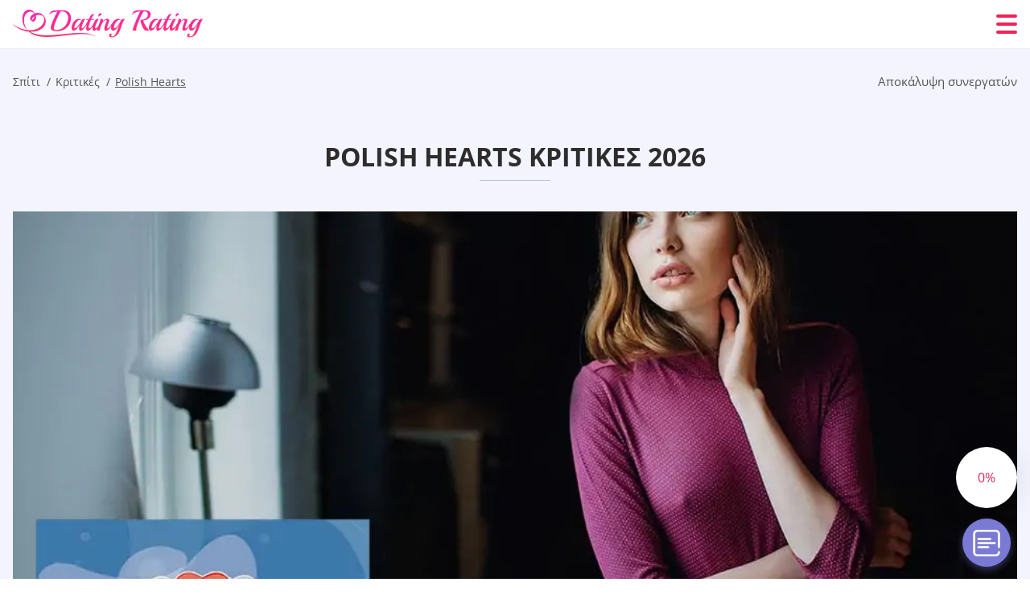

--- FILE ---
content_type: text/html; charset=UTF-8
request_url: https://datingrating.net/el/polish-hearts-kritikes/
body_size: 118377
content:
<!DOCTYPE html>
<html class="no-js" lang="el" data-lang="el">
<head>
  <meta charset="utf-8">
  <meta http-equiv="x-ua-compatible" content="ie=edge">
  <meta name="viewport" content="width=device-width, initial-scale=1.0">
  <meta content="telephone=no" name="format-detection">
  <meta name="HandheldFriendly" content="true">
  <style>
    @charset "UTF-8";@-webkit-keyframes fancybox-rotate{to{-webkit-transform:rotate(360deg);transform:rotate(360deg)}}@keyframes fancybox-rotate{to{-webkit-transform:rotate(360deg);transform:rotate(360deg)}}@-webkit-keyframes drop-show{0%{-webkit-transform:scaleY(.1);transform:scaleY(.1)}40%{-webkit-transform:scaleY(1.04);transform:scaleY(1.04)}60%{-webkit-transform:scaleY(.98);transform:scaleY(.98)}80%{-webkit-transform:scaleY(1.02);transform:scaleY(1.02)}to{-webkit-transform:scaleY(1);transform:scaleY(1)}}@keyframes drop-show{0%{-webkit-transform:scaleY(.1);transform:scaleY(.1)}40%{-webkit-transform:scaleY(1.04);transform:scaleY(1.04)}60%{-webkit-transform:scaleY(.98);transform:scaleY(.98)}80%{-webkit-transform:scaleY(1.02);transform:scaleY(1.02)}to{-webkit-transform:scaleY(1);transform:scaleY(1)}}@-webkit-keyframes drop-hide{0%{-webkit-transform:scaleY(1);transform:scaleY(1)}60%{-webkit-transform:scaleY(.98);transform:scaleY(.98)}80%{-webkit-transform:scaleY(1.02);transform:scaleY(1.02)}to{-webkit-transform:scaleY(0);transform:scaleY(0)}}@keyframes drop-hide{0%{-webkit-transform:scaleY(1);transform:scaleY(1)}60%{-webkit-transform:scaleY(.98);transform:scaleY(.98)}80%{-webkit-transform:scaleY(1.02);transform:scaleY(1.02)}to{-webkit-transform:scaleY(0);transform:scaleY(0)}}@-webkit-keyframes slideInLeft{0%{opacity:0;visibility:visible;-webkit-transform:translate3d(-100%,0,0);transform:translate3d(-100%,0,0)}to{opacity:1;-webkit-transform:translate3d(0,0,0);transform:translate3d(0,0,0)}}@keyframes slideInLeft{0%{opacity:0;visibility:visible;-webkit-transform:translate3d(-100%,0,0);transform:translate3d(-100%,0,0)}to{opacity:1;-webkit-transform:translate3d(0,0,0);transform:translate3d(0,0,0)}}@-webkit-keyframes spin{0%{-webkit-transform:rotate(0deg);transform:rotate(0deg)}to{-webkit-transform:rotate(360deg);transform:rotate(360deg)}}@keyframes spin{0%{-webkit-transform:rotate(0deg);transform:rotate(0deg)}to{-webkit-transform:rotate(360deg);transform:rotate(360deg)}}@-webkit-keyframes pulse{10%{-webkit-transform:scale(1.1);transform:scale(1.1)}}@keyframes pulse{10%{-webkit-transform:scale(1.1);transform:scale(1.1)}}@-webkit-keyframes animatedBackground{10%{background-image:url("data:image/svg+xml;charset=utf8,%3Csvg xmlns='http://www.w3.org/2000/svg' viewBox='0 0 100.5 88.9'%3E%3Cpath d='M73.6.5c-5.4 0-10.4 1.7-14.7 5.1-4.2 3.2-7 7.4-8.6 10.4-1.6-3-4.4-7.1-8.6-10.4C37.3 2.2 32.4.5 27 .5 11.9.5.5 12.8.5 29.2c0 17.7 14.2 29.7 35.6 48 3.6 3.1 7.8 6.6 12.1 10.4.6.5 1.3.8 2 .8s1.5-.3 2-.8c4.3-3.8 8.4-7.3 12.1-10.4 21.5-18.3 35.6-30.4 35.6-48C100 12.8 88.7.5 73.6.5z' fill='%23f03968' stroke='%23f03968' stroke-miterlimit='10'/%3E%3C/svg%3E")}to{background-image:url("data:image/svg+xml;charset=utf8,%3Csvg xmlns='http://www.w3.org/2000/svg' viewBox='0 0 100.5 88.9'%3E%3Cpath d='M73.6.5c-5.4 0-10.4 1.7-14.7 5.1-4.2 3.2-7 7.4-8.6 10.4-1.6-3-4.4-7.1-8.6-10.4C37.3 2.2 32.4.5 27 .5 11.9.5.5 12.8.5 29.2c0 17.7 14.2 29.7 35.6 48 3.6 3.1 7.8 6.6 12.1 10.4.6.5 1.3.8 2 .8s1.5-.3 2-.8c4.3-3.8 8.4-7.3 12.1-10.4 21.5-18.3 35.6-30.4 35.6-48C100 12.8 88.7.5 73.6.5z' fill='none' stroke='%23f03968' stroke-miterlimit='10'/%3E%3C/svg%3E")}}@keyframes animatedBackground{10%{background-image:url("data:image/svg+xml;charset=utf8,%3Csvg xmlns='http://www.w3.org/2000/svg' viewBox='0 0 100.5 88.9'%3E%3Cpath d='M73.6.5c-5.4 0-10.4 1.7-14.7 5.1-4.2 3.2-7 7.4-8.6 10.4-1.6-3-4.4-7.1-8.6-10.4C37.3 2.2 32.4.5 27 .5 11.9.5.5 12.8.5 29.2c0 17.7 14.2 29.7 35.6 48 3.6 3.1 7.8 6.6 12.1 10.4.6.5 1.3.8 2 .8s1.5-.3 2-.8c4.3-3.8 8.4-7.3 12.1-10.4 21.5-18.3 35.6-30.4 35.6-48C100 12.8 88.7.5 73.6.5z' fill='%23f03968' stroke='%23f03968' stroke-miterlimit='10'/%3E%3C/svg%3E")}to{background-image:url("data:image/svg+xml;charset=utf8,%3Csvg xmlns='http://www.w3.org/2000/svg' viewBox='0 0 100.5 88.9'%3E%3Cpath d='M73.6.5c-5.4 0-10.4 1.7-14.7 5.1-4.2 3.2-7 7.4-8.6 10.4-1.6-3-4.4-7.1-8.6-10.4C37.3 2.2 32.4.5 27 .5 11.9.5.5 12.8.5 29.2c0 17.7 14.2 29.7 35.6 48 3.6 3.1 7.8 6.6 12.1 10.4.6.5 1.3.8 2 .8s1.5-.3 2-.8c4.3-3.8 8.4-7.3 12.1-10.4 21.5-18.3 35.6-30.4 35.6-48C100 12.8 88.7.5 73.6.5z' fill='none' stroke='%23f03968' stroke-miterlimit='10'/%3E%3C/svg%3E")}}@-webkit-keyframes animatedArrow{10%{background-image:url("data:image/svg+xml;charset=utf8,%3Csvg xmlns='http://www.w3.org/2000/svg' fill='%23fff' viewBox='0 0 191.989 362.667'%3E%3Cpath d='M188.87 259.136c-4.16-4.16-10.923-4.16-15.083 0l-67.115 67.115V10.667C106.672 4.779 101.893 0 96.005 0S85.34 4.779 85.34 10.667v315.587l-67.136-67.118c-4.16-4.16-10.923-4.16-15.083 0s-4.16 10.923 0 15.083l85.333 85.333a10.775 10.775 0 002.373 1.768c.039.022.075.046.114.067.215.116.436.217.657.317.103.047.204.1.31.143.181.075.366.137.551.202.149.053.295.11.446.156.167.05.336.087.504.13.17.042.34.09.513.125.186.037.374.059.561.085.157.023.312.053.471.068.35.035.701.054 1.052.054s.703-.019 1.052-.053c.16-.016.316-.046.475-.07.186-.026.372-.048.557-.084.179-.036.352-.085.528-.13.162-.04.325-.075.485-.124.167-.05.328-.113.49-.172.167-.059.335-.114.499-.182.142-.06.278-.129.417-.194.179-.083.358-.163.532-.256.12-.065.234-.139.352-.208.182-.107.366-.211.544-.33.116-.078.225-.167.339-.25.166-.12.334-.237.494-.37.201-.165.39-.343.579-.522.061-.059.128-.11.188-.17l85.333-85.333c4.16-4.16 4.16-10.923 0-15.083z'/%3E%3C/svg%3E");border-color:#fff}to{background-image:url("data:image/svg+xml;charset=utf8,%3Csvg xmlns='http://www.w3.org/2000/svg' fill='%238585cd' viewBox='0 0 191.989 362.667'%3E%3Cpath d='M188.87 259.136c-4.16-4.16-10.923-4.16-15.083 0l-67.115 67.115V10.667C106.672 4.779 101.893 0 96.005 0S85.34 4.779 85.34 10.667v315.587l-67.136-67.118c-4.16-4.16-10.923-4.16-15.083 0s-4.16 10.923 0 15.083l85.333 85.333a10.775 10.775 0 002.373 1.768c.039.022.075.046.114.067.215.116.436.217.657.317.103.047.204.1.31.143.181.075.366.137.551.202.149.053.295.11.446.156.167.05.336.087.504.13.17.042.34.09.513.125.186.037.374.059.561.085.157.023.312.053.471.068.35.035.701.054 1.052.054s.703-.019 1.052-.053c.16-.016.316-.046.475-.07.186-.026.372-.048.557-.084.179-.036.352-.085.528-.13.162-.04.325-.075.485-.124.167-.05.328-.113.49-.172.167-.059.335-.114.499-.182.142-.06.278-.129.417-.194.179-.083.358-.163.532-.256.12-.065.234-.139.352-.208.182-.107.366-.211.544-.33.116-.078.225-.167.339-.25.166-.12.334-.237.494-.37.201-.165.39-.343.579-.522.061-.059.128-.11.188-.17l85.333-85.333c4.16-4.16 4.16-10.923 0-15.083z'/%3E%3C/svg%3E");border-color:#8585cd}}@keyframes animatedArrow{10%{background-image:url("data:image/svg+xml;charset=utf8,%3Csvg xmlns='http://www.w3.org/2000/svg' fill='%23fff' viewBox='0 0 191.989 362.667'%3E%3Cpath d='M188.87 259.136c-4.16-4.16-10.923-4.16-15.083 0l-67.115 67.115V10.667C106.672 4.779 101.893 0 96.005 0S85.34 4.779 85.34 10.667v315.587l-67.136-67.118c-4.16-4.16-10.923-4.16-15.083 0s-4.16 10.923 0 15.083l85.333 85.333a10.775 10.775 0 002.373 1.768c.039.022.075.046.114.067.215.116.436.217.657.317.103.047.204.1.31.143.181.075.366.137.551.202.149.053.295.11.446.156.167.05.336.087.504.13.17.042.34.09.513.125.186.037.374.059.561.085.157.023.312.053.471.068.35.035.701.054 1.052.054s.703-.019 1.052-.053c.16-.016.316-.046.475-.07.186-.026.372-.048.557-.084.179-.036.352-.085.528-.13.162-.04.325-.075.485-.124.167-.05.328-.113.49-.172.167-.059.335-.114.499-.182.142-.06.278-.129.417-.194.179-.083.358-.163.532-.256.12-.065.234-.139.352-.208.182-.107.366-.211.544-.33.116-.078.225-.167.339-.25.166-.12.334-.237.494-.37.201-.165.39-.343.579-.522.061-.059.128-.11.188-.17l85.333-85.333c4.16-4.16 4.16-10.923 0-15.083z'/%3E%3C/svg%3E");border-color:#fff}to{background-image:url("data:image/svg+xml;charset=utf8,%3Csvg xmlns='http://www.w3.org/2000/svg' fill='%238585cd' viewBox='0 0 191.989 362.667'%3E%3Cpath d='M188.87 259.136c-4.16-4.16-10.923-4.16-15.083 0l-67.115 67.115V10.667C106.672 4.779 101.893 0 96.005 0S85.34 4.779 85.34 10.667v315.587l-67.136-67.118c-4.16-4.16-10.923-4.16-15.083 0s-4.16 10.923 0 15.083l85.333 85.333a10.775 10.775 0 002.373 1.768c.039.022.075.046.114.067.215.116.436.217.657.317.103.047.204.1.31.143.181.075.366.137.551.202.149.053.295.11.446.156.167.05.336.087.504.13.17.042.34.09.513.125.186.037.374.059.561.085.157.023.312.053.471.068.35.035.701.054 1.052.054s.703-.019 1.052-.053c.16-.016.316-.046.475-.07.186-.026.372-.048.557-.084.179-.036.352-.085.528-.13.162-.04.325-.075.485-.124.167-.05.328-.113.49-.172.167-.059.335-.114.499-.182.142-.06.278-.129.417-.194.179-.083.358-.163.532-.256.12-.065.234-.139.352-.208.182-.107.366-.211.544-.33.116-.078.225-.167.339-.25.166-.12.334-.237.494-.37.201-.165.39-.343.579-.522.061-.059.128-.11.188-.17l85.333-85.333c4.16-4.16 4.16-10.923 0-15.083z'/%3E%3C/svg%3E");border-color:#8585cd}}@-webkit-keyframes animateCircle{40%{opacity:1;-webkit-transform:scale(10);transform:scale(10);fill:#dd4688}55%{opacity:1;-webkit-transform:scale(11);transform:scale(11);fill:#d46abf}65%{opacity:1;-webkit-transform:scale(12);transform:scale(12);fill:#cc8ef5}75%{opacity:1;-webkit-transform:scale(13);transform:scale(13);stroke-width:.5;stroke:#cc8ef5;fill:transparent}85%{opacity:1;-webkit-transform:scale(17);transform:scale(17);stroke-width:.2;stroke:#cc8ef5;fill:transparent}95%{opacity:1;-webkit-transform:scale(18);transform:scale(18);stroke-width:.1;stroke:#cc8ef5;fill:transparent}to{opacity:1;-webkit-transform:scale(19);transform:scale(19);stroke-width:0;stroke:#cc8ef5;fill:transparent}}@keyframes animateCircle{40%{opacity:1;-webkit-transform:scale(10);transform:scale(10);fill:#dd4688}55%{opacity:1;-webkit-transform:scale(11);transform:scale(11);fill:#d46abf}65%{opacity:1;-webkit-transform:scale(12);transform:scale(12);fill:#cc8ef5}75%{opacity:1;-webkit-transform:scale(13);transform:scale(13);stroke-width:.5;stroke:#cc8ef5;fill:transparent}85%{opacity:1;-webkit-transform:scale(17);transform:scale(17);stroke-width:.2;stroke:#cc8ef5;fill:transparent}95%{opacity:1;-webkit-transform:scale(18);transform:scale(18);stroke-width:.1;stroke:#cc8ef5;fill:transparent}to{opacity:1;-webkit-transform:scale(19);transform:scale(19);stroke-width:0;stroke:#cc8ef5;fill:transparent}}@-webkit-keyframes animateHeart{0%{-webkit-transform:scale(.2);transform:scale(.2)}40%{-webkit-transform:scale(1.2);transform:scale(1.2)}to{-webkit-transform:scale(1);transform:scale(1)}}@keyframes animateHeart{0%{-webkit-transform:scale(.2);transform:scale(.2)}40%{-webkit-transform:scale(1.2);transform:scale(1.2)}to{-webkit-transform:scale(1);transform:scale(1)}}@-webkit-keyframes animateHeartOut{0%{-webkit-transform:scale(1.4);transform:scale(1.4)}to{-webkit-transform:scale(1);transform:scale(1)}}@keyframes animateHeartOut{0%{-webkit-transform:scale(1.4);transform:scale(1.4)}to{-webkit-transform:scale(1);transform:scale(1)}}html{font-family:sans-serif;-webkit-text-size-adjust:100%;-ms-text-size-adjust:100%}body{margin:0;background-color:#fff;color:#545454}article,aside,details,figcaption,figure,footer,header,main,menu,nav,section,summary{display:block}audio,canvas,progress,video{display:inline-block;vertical-align:baseline}audio:not([controls]){display:none;height:0}[hidden],template{display:none}a{background-color:transparent;color:#f02257;text-decoration:none;word-break:break-word}a:active,a:hover{outline:0}abbr[title]{border-bottom:1px dotted}b,strong{font-weight:700}dfn{font-style:italic}mark{background:#ff0;color:#000}sub,sup{position:relative;vertical-align:baseline;font-size:75%;line-height:0}sup{top:-.5em}sub{bottom:-.25em}img{border:0}svg:not(:root){overflow:hidden}blockquote,figure{margin:0}hr{height:0;-webkit-box-sizing:content-box;box-sizing:content-box;-moz-box-sizing:content-box}pre{overflow:auto}code,kbd,pre,samp{font-family:monospace,monospace;font-size:1em}button,input,optgroup,select,textarea{margin:0;font:inherit;color:inherit}fieldset{vertical-align:baseline;margin:0;padding:0;background:0 0;border:0;font-size:100%;outline:0}button{overflow:visible}button,select{text-transform:none}button,html input[type=button],input[type=reset],input[type=submit]{cursor:pointer;-webkit-appearance:button}button[disabled],html input[disabled]{cursor:default}button::-moz-focus-inner,input::-moz-focus-inner{padding:0;border:0}input{line-height:normal}input[type=checkbox],input[type=radio]{padding:0;-webkit-box-sizing:border-box;box-sizing:border-box}input[type=number]::-webkit-inner-spin-button,input[type=number]::-webkit-outer-spin-button{height:auto}input[type=search]{box-sizing:content-box;-webkit-box-sizing:content-box;-moz-box-sizing:content-box;-webkit-appearance:textfield}.jq-selectbox__search input::-webkit-search-cancel-button,.jq-selectbox__search input::-webkit-search-decoration,input[type=search]::-webkit-search-cancel-button,input[type=search]::-webkit-search-decoration{-webkit-appearance:none}legend{border:0}textarea{overflow:auto}optgroup{font-weight:700}table{border-collapse:collapse;border-spacing:0}legend,td,th{padding:0}.c-sites-box-S-1 .lwWMHtPA-j .esptx1Ns{font-size:0}.c-about-S-1 .Rd7Wi2y54wua,.c-app-info-S-1 .yjXBTTCIbI,.c-logo-slider-S-1 .MTM9lAI,.c-menu-S-1 .mAMJLjf9,.c-quiz-S-1 .njXd8aI,.c-websites-S-1 .jTMx2m2F .Qa4IgKxh{display:inline-block;font-size:0}.c-hookup-slider-S-1 .V4EtVI .PQS4Rq4MNR{font-size:0}.iyt8OX img,.c-about-S-1 .Rd7Wi2y54wua img,.c-menu-S-1 .mAMJLjf9 img,.c-sites-box-S-1 .lwWMHtPA-j .esptx1Ns img,.c-websites-S-1 .jTMx2m2F .Qa4IgKxh img{display:inline-block;height:auto;max-width:100%}.c-quiz-S-1 .njXd8aI img{height:auto;max-width:100%}.c-app-info-S-1 .yjXBTTCIbI img,.c-hookup-slider-S-1 .V4EtVI .PQS4Rq4MNR img{display:inline-block;height:auto;max-width:100%}.h7A-H5uuiev7{background-color:transparent}.kCbHQRO7 .slick-arrow,.P2VGOinYdeZ- .slick-arrow{padding:0;background-color:transparent}.PHdYrtgbti,.c-contents-S-1 .Ux5zMcVKn9,.c-form-S-1 .I7H5zHrf,.c-menu-S-1 .M3mfFxu,.c-vote-S-1 .RU5MVevFmIS4{padding:0;background-color:transparent;border:0}.c-pagination-S-1 .NoX2TOgk,.c-pagination-S-1 .M8Jm{padding:0;background-color:transparent}.c-filter-S-1 .dbhK6WUec2w,.c-filter-S-1 .UEELL{background-color:transparent;border:0}.c-filter-S-1 .ckNAKPQpYy,.c-filter-S-1 .nrfTcws_Bs7{padding:0;background-color:transparent;border:0}.c-filter_lifestyle-S-1 .U_Nhn2Q,.c-filter_lifestyle-S-1 .DAP3Kz{background-color:transparent;border:0}.c-filter_lifestyle-S-1 .G7MvpJR{padding:0;background-color:transparent;border:0}.c-sugar-profiles-S-1 .rhC797Ol22gW{padding:0;border:0}.c-share-S-1 .fURS32CbQ0,.c-top-sites-S-1 .dfuF7o-v{background-color:transparent;border:0}.c-menu-S-1 .kP4ylzI,.c-menu-S-1 .qgnTCQI2hHy7{margin:0;padding:0;list-style:none}.EH-Vl,.c-features-S-1 .f6_epo0v,.c-footer-S-1 .VmNJPWgKL{padding:0;list-style:none}.c-footer-S-1 .tUSZb{margin:0;padding:0;list-style:none}.iYleODk,.jq-selectbox__dropdown ul{padding:0;list-style:none}.c-filter-S-1 .CmYYc{list-style:none}.c-filter_lifestyle-S-1 .k9J2wDgj{margin:0;padding:0;list-style:none}.c-model-S-1 .alzWC{margin:0;list-style:none}.c-state-S-1 .YPYCJ7{margin:0;padding:0;list-style:none}.c-state-S-1 .kzZMHf9r{padding:0;list-style:none}.c-top-posts-S-1 .pSOYa{margin:0;padding:0;list-style:none}.c-tb-apps-S-1 .grGx9n47vVKZ{padding:0;list-style:none}.c-categories-S-1 .NKhJ7Uv7,.c-share-S-1 .jQzB3{margin:0;padding:0;list-style:none}.c-button-up:before,.c-contents-S-1 .Ux5zMcVKn9:before,.c-websites-S-1 .jTMx2m2F .ZU2de,.c-websites-S-1 .jTMx2m2F .ifP9L2uwYcb:after{background-position:center center;background-repeat:no-repeat;background-size:contain}.wpml-ls-flag{margin-right:5px}.slick-list,.slick-slider{position:relative;display:block}.slick-slider{-webkit-box-sizing:border-box;box-sizing:border-box;user-select:none;-webkit-tap-highlight-color:transparent;touch-action:pan-y;-ms-touch-action:pan-y;-khtml-user-select:none;-webkit-touch-callout:none;-webkit-user-select:none;-ms-user-select:none;-moz-user-select:none}.slick-list{margin:0;padding:0;overflow:hidden}.slick-list:focus{outline:0}.slick-list.dragging{cursor:pointer;cursor:hand}.slick-slider .slick-list,.slick-slider .slick-track{transform:translate3d(0,0,0);-o-transform:translate3d(0,0,0);-ms-transform:translate3d(0,0,0);-moz-transform:translate3d(0,0,0);-webkit-transform:translate3d(0,0,0)}.slick-track{position:relative;top:0;left:0;display:block;margin-right:auto;margin-left:auto}.slick-track:after,.slick-track:before{content:'';display:table}.slick-track:after{clear:both}.slick-loading .slick-track{visibility:hidden}.slick-slide{float:left;display:none;height:100%;min-height:1px}[dir=rtl] .slick-slide{float:right}.slick-initialized .slick-slide,.slick-slide img{display:block}.slick-slide.slick-loading img{display:none}.slick-slide.dragging img{pointer-events:none}.slick-loading .slick-slide{visibility:hidden}.slick-vertical .slick-slide{display:block;height:auto;border:1px solid transparent}.slick-arrow.slick-hidden{display:none}.mCustomScrollbar{touch-action:pinch-zoom;-ms-touch-action:pinch-zoom}.mCustomScrollbar.mCS_no_scrollbar,.mCustomScrollbar.mCS_touch_action{touch-action:auto;-ms-touch-action:auto}.mCustomScrollBox{position:relative;height:100%;max-width:100%;overflow:hidden;outline:0;direction:ltr}.mCSB_container{width:auto;height:auto;overflow:hidden}.mCSB_inside>.mCSB_container{margin-right:30px}.mCSB_container.mCS_no_scrollbar_y.mCS_y_hidden{margin-right:0}.mCS-dir-rtl>.mCSB_inside>.mCSB_container{margin-right:0;margin-left:30px}.mCS-dir-rtl>.mCSB_inside>.mCSB_container.mCS_no_scrollbar_y.mCS_y_hidden{margin-left:0}.mCSB_scrollTools{position:absolute;top:0;right:0;bottom:0;left:auto;width:16px;height:auto;opacity:.75;filter:"alpha(opacity=75)";-ms-filter:"alpha(opacity=75)"}.mCSB_outside+.mCSB_scrollTools{right:-26px}.mCS-dir-rtl>.mCSB_inside>.mCSB_scrollTools{right:auto;left:0}.mCS-dir-rtl>.mCSB_outside+.mCSB_scrollTools{right:auto;left:-26px}.mCSB_scrollTools .mCSB_draggerContainer{position:absolute;top:0;right:0;bottom:0;left:0;height:auto}.mCSB_scrollTools a+.mCSB_draggerContainer{margin:20px 0}.mCSB_scrollTools .mCSB_dragger .mCSB_dragger_bar,.mCSB_scrollTools .mCSB_draggerRail{width:2px;height:100%;margin:0 auto;border-radius:16px;-moz-border-radius:16px;-webkit-border-radius:16px}.mCSB_scrollTools .mCSB_dragger{width:100%;height:30px;z-index:1;cursor:pointer}.mCSB_scrollTools .mCSB_dragger .mCSB_dragger_bar{position:relative;width:4px;text-align:center}.mCSB_scrollTools_vertical.mCSB_scrollTools_onDrag_expand .mCSB_dragger.mCSB_dragger_onDrag_expanded .mCSB_dragger_bar,.mCSB_scrollTools_vertical.mCSB_scrollTools_onDrag_expand .mCSB_draggerContainer:hover .mCSB_dragger .mCSB_dragger_bar{width:12px}.mCSB_scrollTools_vertical.mCSB_scrollTools_onDrag_expand .mCSB_dragger.mCSB_dragger_onDrag_expanded+.mCSB_draggerRail,.mCSB_scrollTools_vertical.mCSB_scrollTools_onDrag_expand .mCSB_draggerContainer:hover .mCSB_draggerRail{width:8px}.mCSB_scrollTools .mCSB_buttonDown,.mCSB_scrollTools .mCSB_buttonUp{position:absolute;display:block;width:100%;height:20px;margin:0 auto;overflow:hidden;cursor:pointer}.mCSB_scrollTools .mCSB_buttonDown{bottom:0}.mCSB_horizontal.mCSB_inside>.mCSB_container{margin-right:0;margin-bottom:30px}.mCSB_horizontal.mCSB_outside>.mCSB_container{min-height:100%}.mCSB_horizontal>.mCSB_container.mCS_no_scrollbar_x.mCS_x_hidden{margin-bottom:0}.mCSB_container_wrapper,.mCSB_scrollTools.mCSB_scrollTools_horizontal{top:auto;right:0;bottom:0;left:0;width:auto;height:16px}.mCustomScrollBox+.mCSB_scrollTools+.mCSB_scrollTools.mCSB_scrollTools_horizontal,.mCustomScrollBox+.mCSB_scrollTools.mCSB_scrollTools_horizontal{bottom:-26px}.mCSB_scrollTools.mCSB_scrollTools_horizontal a+.mCSB_draggerContainer{margin:0 20px}.mCSB_scrollTools.mCSB_scrollTools_horizontal .mCSB_draggerRail{width:100%;height:2px;margin:7px 0}.mCSB_scrollTools.mCSB_scrollTools_horizontal .mCSB_dragger{left:0;width:30px;height:100%}.mCSB_scrollTools.mCSB_scrollTools_horizontal .mCSB_dragger .mCSB_dragger_bar{width:100%;height:4px;margin:6px auto}.mCSB_scrollTools_horizontal.mCSB_scrollTools_onDrag_expand .mCSB_dragger.mCSB_dragger_onDrag_expanded .mCSB_dragger_bar,.mCSB_scrollTools_horizontal.mCSB_scrollTools_onDrag_expand .mCSB_draggerContainer:hover .mCSB_dragger .mCSB_dragger_bar{height:12px;margin:2px auto}.mCSB_scrollTools_horizontal.mCSB_scrollTools_onDrag_expand .mCSB_dragger.mCSB_dragger_onDrag_expanded+.mCSB_draggerRail,.mCSB_scrollTools_horizontal.mCSB_scrollTools_onDrag_expand .mCSB_draggerContainer:hover .mCSB_draggerRail{height:8px;margin:4px 0}.mCSB_scrollTools.mCSB_scrollTools_horizontal .mCSB_buttonLeft,.mCSB_scrollTools.mCSB_scrollTools_horizontal .mCSB_buttonRight{position:absolute;display:block;width:20px;height:100%;margin:0 auto;overflow:hidden;cursor:pointer}.mCS-dir-rtl>.mCustomScrollBox.mCSB_vertical_horizontal.mCSB_inside>.mCSB_container_wrapper.mCS_no_scrollbar_y.mCS_y_hidden+.mCSB_scrollTools~.mCSB_scrollTools.mCSB_scrollTools_horizontal,.mCSB_scrollTools.mCSB_scrollTools_horizontal .mCSB_buttonLeft{left:0}.mCS-dir-rtl>.mCustomScrollBox.mCSB_vertical_horizontal.mCSB_inside>.mCSB_scrollTools.mCSB_scrollTools_horizontal,.mCSB_container_wrapper.mCS_no_scrollbar_y.mCS_y_hidden+.mCSB_scrollTools~.mCSB_scrollTools.mCSB_scrollTools_horizontal,.mCSB_scrollTools.mCSB_scrollTools_horizontal .mCSB_buttonRight{right:0}.mCSB_container_wrapper{position:absolute;top:0;height:auto;margin-right:30px;margin-bottom:30px;overflow:hidden}.mCSB_container_wrapper>.mCSB_container{padding-right:30px;padding-bottom:30px;box-sizing:border-box;-moz-box-sizing:border-box;-webkit-box-sizing:border-box}.mCSB_vertical_horizontal>.mCSB_scrollTools.mCSB_scrollTools_vertical{bottom:20px}.mCSB_vertical_horizontal>.mCSB_scrollTools.mCSB_scrollTools_horizontal{right:20px}.mCSB_container_wrapper.mCS_no_scrollbar_x.mCS_x_hidden+.mCSB_scrollTools.mCSB_scrollTools_vertical{bottom:0}.mCS-dir-rtl>.mCustomScrollBox.mCSB_vertical_horizontal.mCSB_inside>.mCSB_scrollTools.mCSB_scrollTools_horizontal{left:20px}.mCS-dir-rtl>.mCSB_inside>.mCSB_container_wrapper{margin-right:0;margin-left:30px}.mCSB_container_wrapper.mCS_no_scrollbar_y.mCS_y_hidden>.mCSB_container{padding-right:0}.mCSB_container_wrapper.mCS_no_scrollbar_x.mCS_x_hidden>.mCSB_container{padding-bottom:0}.mCustomScrollBox.mCSB_vertical_horizontal.mCSB_inside>.mCSB_container_wrapper.mCS_no_scrollbar_y.mCS_y_hidden{margin-right:0;margin-left:0}.mCustomScrollBox.mCSB_vertical_horizontal.mCSB_inside>.mCSB_container_wrapper.mCS_no_scrollbar_x.mCS_x_hidden{margin-bottom:0}.mCSB_scrollTools,.mCSB_scrollTools .mCSB_buttonDown,.mCSB_scrollTools .mCSB_buttonLeft,.mCSB_scrollTools .mCSB_buttonRight,.mCSB_scrollTools .mCSB_buttonUp,.mCSB_scrollTools .mCSB_dragger .mCSB_dragger_bar{transition:opacity .2s ease-in-out,background .2s ease-in-out;-o-transition:opacity .2s ease-in-out,background .2s ease-in-out;-moz-transition:opacity .2s ease-in-out,background .2s ease-in-out;-webkit-transition:opacity .2s ease-in-out,background .2s ease-in-out}.mCSB_scrollTools_horizontal.mCSB_scrollTools_onDrag_expand .mCSB_draggerRail,.mCSB_scrollTools_horizontal.mCSB_scrollTools_onDrag_expand .mCSB_dragger_bar,.mCSB_scrollTools_vertical.mCSB_scrollTools_onDrag_expand .mCSB_draggerRail,.mCSB_scrollTools_vertical.mCSB_scrollTools_onDrag_expand .mCSB_dragger_bar{transition:width .2s ease-out .2s,height .2s ease-out .2s,margin-left .2s ease-out .2s,margin-right .2s ease-out .2s,margin-top .2s ease-out .2s,margin-bottom .2s ease-out .2s,opacity .2s ease-in-out,background .2s ease-in-out;-o-transition:width .2s ease-out .2s,height .2s ease-out .2s,margin-left .2s ease-out .2s,margin-right .2s ease-out .2s,margin-top .2s ease-out .2s,margin-bottom .2s ease-out .2s,opacity .2s ease-in-out,background .2s ease-in-out;-moz-transition:width .2s ease-out .2s,height .2s ease-out .2s,margin-left .2s ease-out .2s,margin-right .2s ease-out .2s,margin-top .2s ease-out .2s,margin-bottom .2s ease-out .2s,opacity .2s ease-in-out,background .2s ease-in-out;-webkit-transition:width .2s ease-out .2s,height .2s ease-out .2s,margin-left .2s ease-out .2s,margin-right .2s ease-out .2s,margin-top .2s ease-out .2s,margin-bottom .2s ease-out .2s,opacity .2s ease-in-out,background .2s ease-in-out}.mCS-autoHide>.mCustomScrollBox>.mCSB_scrollTools,.mCS-autoHide>.mCustomScrollBox~.mCSB_scrollTools{opacity:0;filter:"alpha(opacity=0)";-ms-filter:"alpha(opacity=0)"}.mCS-autoHide:hover>.mCustomScrollBox>.mCSB_scrollTools,.mCS-autoHide:hover>.mCustomScrollBox~.mCSB_scrollTools,.mCustomScrollBox:hover>.mCSB_scrollTools,.mCustomScrollBox:hover~.mCSB_scrollTools,.mCustomScrollbar>.mCustomScrollBox>.mCSB_scrollTools.mCSB_scrollTools_onDrag,.mCustomScrollbar>.mCustomScrollBox~.mCSB_scrollTools.mCSB_scrollTools_onDrag{opacity:1;filter:"alpha(opacity=100)";-ms-filter:"alpha(opacity=100)"}.mCSB_scrollTools .mCSB_draggerRail{background:#000;background:rgba(0,0,0,.4);filter:"alpha(opacity=40)";-ms-filter:"alpha(opacity=40)"}.mCSB_scrollTools .mCSB_dragger .mCSB_dragger_bar{background:#fff;background:rgba(255,255,255,.75);filter:"alpha(opacity=75)";-ms-filter:"alpha(opacity=75)"}.mCSB_scrollTools .mCSB_dragger:hover .mCSB_dragger_bar{background:#fff;background:rgba(255,255,255,.85);filter:"alpha(opacity=85)";-ms-filter:"alpha(opacity=85)"}.mCSB_scrollTools .mCSB_dragger.mCSB_dragger_onDrag .mCSB_dragger_bar,.mCSB_scrollTools .mCSB_dragger:active .mCSB_dragger_bar{background:#fff;background:rgba(255,255,255,.9);filter:"alpha(opacity=90)";-ms-filter:"alpha(opacity=90)"}.mCSB_scrollTools .mCSB_buttonDown,.mCSB_scrollTools .mCSB_buttonLeft,.mCSB_scrollTools .mCSB_buttonRight,.mCSB_scrollTools .mCSB_buttonUp{background-image:url(mCSB_buttons.png);background-repeat:no-repeat;opacity:.4;filter:"alpha(opacity=40)";-ms-filter:"alpha(opacity=40)"}.mCSB_scrollTools .mCSB_buttonUp{background-position:0 0}.mCSB_scrollTools .mCSB_buttonDown{background-position:0 -20px}.mCSB_scrollTools .mCSB_buttonLeft{background-position:0 -40px}.mCSB_scrollTools .mCSB_buttonRight{background-position:0 -56px}.mCSB_scrollTools .mCSB_buttonDown:hover,.mCSB_scrollTools .mCSB_buttonLeft:hover,.mCSB_scrollTools .mCSB_buttonRight:hover,.mCSB_scrollTools .mCSB_buttonUp:hover{opacity:.75;filter:"alpha(opacity=75)";-ms-filter:"alpha(opacity=75)"}.mCSB_scrollTools .mCSB_buttonDown:active,.mCSB_scrollTools .mCSB_buttonLeft:active,.mCSB_scrollTools .mCSB_buttonRight:active,.mCSB_scrollTools .mCSB_buttonUp:active{opacity:.9;filter:"alpha(opacity=90)";-ms-filter:"alpha(opacity=90)"}.mCS-dark.mCSB_scrollTools .mCSB_draggerRail{background:#000;background:rgba(0,0,0,.15)}.mCS-dark.mCSB_scrollTools .mCSB_dragger .mCSB_dragger_bar{background:#000;background:rgba(0,0,0,.75)}.mCS-dark.mCSB_scrollTools .mCSB_dragger:hover .mCSB_dragger_bar{background:rgba(0,0,0,.85)}.mCS-dark.mCSB_scrollTools .mCSB_dragger.mCSB_dragger_onDrag .mCSB_dragger_bar,.mCS-dark.mCSB_scrollTools .mCSB_dragger:active .mCSB_dragger_bar{background:rgba(0,0,0,.9)}.mCS-dark.mCSB_scrollTools .mCSB_buttonUp{background-position:-80px 0}.mCS-dark.mCSB_scrollTools .mCSB_buttonDown{background-position:-80px -20px}.mCS-dark.mCSB_scrollTools .mCSB_buttonLeft{background-position:-80px -40px}.mCS-dark.mCSB_scrollTools .mCSB_buttonRight{background-position:-80px -56px}.open .dropdown-menu{display:block}.dropdown-menu,.tab-content>.tab-pane{display:none}.modal,.tab-content>.active{display:block}.modal{position:fixed;top:0;right:0;bottom:0;left:0;z-index:160;overflow:hidden;outline:0;visibility:hidden;-webkit-overflow-scrolling:touch}.modal.in{visibility:visible}.modal.fade .modal-dialog{transform:translate(0,-25%);transition:transform .3s ease-out;transition:transform .3s ease-out,-webkit-transform .3s ease-out;-o-transition:-o-transform .3s ease-out;-webkit-transition:-webkit-transform .3s ease-out;-o-transform:translate(0,-25%);-ms-transform:translate(0,-25%);-webkit-transform:translate(0,-25%)}.modal.in .modal-dialog{transform:translate(0,0);-o-transform:translate(0,0);-ms-transform:translate(0,0);-webkit-transform:translate(0,0)}.fade{opacity:0;transition:opacity .1s linear;-o-transition:opacity .1s linear;-webkit-transition:opacity .1s linear}.fade.in{opacity:1}.collapse{display:none}.collapse.in{display:block}.collapsing{position:relative;height:0;overflow:hidden;transition-duration:.25s;transition-property:height,visibility;transition-timing-function:ease;-webkit-transition-duration:.25s;-o-transition-timing-function:ease;-webkit-transition-timing-function:ease;-webkit-transition-property:height,visibility;-o-transition-duration:.25s;-o-transition-property:height,visibility}.selectric-wrapper{position:relative;cursor:pointer}.selectric-responsive{width:100%}.selectric{border:1px solid #ddd;border-radius:0;background:#f8f8f8;position:relative;overflow:hidden}.selectric .button,.selectric .label{display:block;height:38px;line-height:38px}.selectric .label{white-space:nowrap;overflow:hidden;text-overflow:ellipsis;margin:0 38px 0 10px;font-size:12px;-webkit-user-select:none;-moz-user-select:none;-ms-user-select:none;user-select:none;color:#444}.selectric .button{position:absolute;right:0;top:0;width:38px;background-color:#f8f8f8;color:#bbb;text-align:center;font:0/0 a;*font:20px/38px Lucida Sans Unicode,Arial Unicode MS,Arial}.selectric .button:after{content:" ";position:absolute;top:0;right:0;bottom:0;left:0;margin:auto;width:0;height:0;border:4px solid transparent;border-top-color:#bbb;border-bottom:none}.selectric-focus .selectric{border-color:#aaa}.selectric-hover .selectric,.selectric-open .selectric{border-color:#c4c4c4}.selectric-hover .selectric .button{color:#a2a2a2}.selectric-hover .selectric .button:after{border-top-color:#a2a2a2}.selectric-open{z-index:9999}.selectric-open .selectric-items{display:block}.selectric-disabled{filter:alpha(opacity=50);opacity:.5;cursor:default;-webkit-user-select:none;-moz-user-select:none;-ms-user-select:none;user-select:none}.selectric-hide-select{position:relative;overflow:hidden;width:0;height:0}.selectric-hide-select select{position:absolute;left:-100%}.selectric-hide-select.selectric-is-native{position:absolute;width:100%;height:100%;z-index:10}.selectric-hide-select.selectric-is-native select{position:absolute;top:0;left:0;right:0;height:100%;width:100%;border:0;z-index:1;-webkit-box-sizing:border-box;box-sizing:border-box;opacity:0}.selectric-input{position:absolute!important;top:0!important;left:0!important;overflow:hidden!important;clip:rect(0,0,0,0)!important;margin:0!important;padding:0!important;width:1px!important;height:1px!important;outline:0!important;border:0!important;*font:0/0 a!important;background:0 0!important}.selectric-temp-show{position:absolute!important;visibility:hidden!important;display:block!important}.selectric-items{display:none;position:absolute;top:100%;left:0;background:#f8f8f8;border:1px solid #c4c4c4;z-index:-1;-webkit-box-shadow:0 0 10px -6px;box-shadow:0 0 10px -6px}.selectric-items .selectric-scroll{height:100%;overflow:auto}.selectric-above .selectric-items{top:auto;bottom:100%}.selectric-items li,.selectric-items ul{list-style:none;padding:0;margin:0;font-size:12px;line-height:20px;min-height:20px}.selectric-items li{display:block;padding:10px;color:#666;cursor:pointer}.selectric-items li.selected{background:#e0e0e0;color:#444}.selectric-items li.highlighted{background:#d0d0d0;color:#444}.selectric-items li:hover{background:#d5d5d5;color:#444}.selectric-items .disabled{filter:alpha(opacity=50);opacity:.5;cursor:default!important;background:0 0!important;color:#666!important;-webkit-user-select:none;-moz-user-select:none;-ms-user-select:none;user-select:none}.selectric-items .selectric-group .selectric-group-label{font-weight:700;padding-left:10px;cursor:default;-webkit-user-select:none;-moz-user-select:none;-ms-user-select:none;user-select:none;background:0 0;color:#444}.selectric-items .selectric-group.disabled li{filter:alpha(opacity=100);opacity:1}.selectric-items .selectric-group li{padding-left:25px}.jq-number{position:relative}.jq-number__spin,.jq-selectbox{cursor:pointer}.jq-selectbox{outline:0}.jq-selectbox__select-text{display:block;width:100%;overflow:hidden;text-overflow:ellipsis;white-space:nowrap}.jq-selectbox .placeholder{color:#888}.jq-selectbox__trigger{position:absolute;top:0;right:0;width:34px;height:100%;outline:0}.jq-selectbox .jq-selectbox__trigger-arrow{width:40px;height:100%;position:relative}.jq-selectbox .jq-selectbox__trigger-arrow:before{-webkit-transition:all .2s;transition:all .2s;content:"";top:37%;bottom:0;width:20px;height:20px;position:absolute;background-image:url("data:image/svg+xml,%3Csvg xmlns='http://www.w3.org/2000/svg' width='451.847' height='451.847'%3E%3Cpath fill='%23cfcfe2' d='M225.923 354.706c-8.098 0-16.195-3.092-22.369-9.263L9.27 151.157c-12.359-12.359-12.359-32.397 0-44.751 12.354-12.354 32.388-12.354 44.748 0l171.905 171.915 171.906-171.909c12.359-12.354 32.391-12.354 44.744 0 12.365 12.354 12.365 32.392 0 44.751L248.292 345.449c-6.177 6.172-14.274 9.257-22.369 9.257z'/%3E%3C/svg%3E");background-repeat:no-repeat,repeat;background-size:70%}@media only screen and (min-width:768px){.jq-selectbox .jq-selectbox__trigger-arrow{position:absolute;right:0}.jq-selectbox .jq-selectbox__trigger-arrow:before{background-size:100%;width:20px;height:20px}}.jq-selectbox.opened .jq-selectbox__trigger-arrow{outline:0}.jq-selectbox.opened .jq-selectbox__trigger-arrow:before{top:24%;left:-6px;-webkit-transform:rotate(180deg);transform:rotate(180deg)}@media only screen and (min-width:768px){.jq-selectbox.opened .jq-selectbox__trigger-arrow:before{top:38%;left:0}}.jq-selectbox__dropdown{margin:2px 0 0;padding:0;-webkit-box-sizing:border-box;box-sizing:border-box;top:24px!important;right:-1px;bottom:unset!important;left:-1px;width:100.7%!important;z-index:-1!important;border:1px solid #c2c2e6;border-top:none!important;border-radius:0 0 20px 20px;background:#fff}@media only screen and (min-width:768px){.jq-selectbox__dropdown{bottom:auto!important;width:100.4%!important}}.jq-selectbox__search{margin:5px}.jq-selectbox__not-found{margin:5px;padding:5px 8px 6px;background:#f0f0f0;font-size:13px}.fancybox-error p,.jq-selectbox ul{margin:0;padding:0}.jq-selectbox li.disabled{color:#aaa}.jq-selectbox li.disabled:hover{background:0 0}.jq-selectbox li.optgroup{font-weight:700}.jq-selectbox li.optgroup:hover{background:0 0;color:#231f20;cursor:default}.jq-selectbox li.option{padding-left:25px}body.compensate-for-scrollbar{overflow:hidden}.fancybox-active{height:auto}.fancybox-is-hidden{left:-9999px;margin:0;position:absolute!important;top:-9999px;visibility:hidden}.fancybox-container{-webkit-backface-visibility:hidden;height:100%;left:0;outline:0;position:fixed;-webkit-tap-highlight-color:transparent;top:0;-ms-touch-action:manipulation;touch-action:manipulation;-webkit-transform:translateZ(0);transform:translateZ(0);width:100%;z-index:99992}*,.fancybox-container *,:after,:before{-webkit-box-sizing:border-box;box-sizing:border-box}.fancybox-bg,.fancybox-inner,.fancybox-outer,.fancybox-stage{bottom:0;left:0;position:absolute;right:0;top:0}.fancybox-outer{-webkit-overflow-scrolling:touch;overflow-y:auto}.fancybox-bg{background:#1e1e1e;opacity:0;-webkit-transition-duration:inherit;transition-duration:inherit;-webkit-transition-property:opacity;transition-property:opacity;-webkit-transition-timing-function:cubic-bezier(.47,0,.74,.71);transition-timing-function:cubic-bezier(.47,0,.74,.71)}.fancybox-is-open .fancybox-bg{opacity:.9;-webkit-transition-timing-function:cubic-bezier(.22,.61,.36,1);transition-timing-function:cubic-bezier(.22,.61,.36,1)}.fancybox-infobar,.fancybox-toolbar{opacity:0;position:absolute;z-index:99997}.fancybox-caption,.fancybox-infobar,.fancybox-navigation .fancybox-button,.fancybox-toolbar{direction:ltr;-webkit-transition:opacity .25s ease,visibility 0s ease .25s;transition:opacity .25s ease,visibility 0s ease .25s;visibility:hidden}.fancybox-caption{opacity:0;position:absolute}.fancybox-navigation .fancybox-button{z-index:99997}.fancybox-show-caption .fancybox-caption,.fancybox-show-infobar .fancybox-infobar,.fancybox-show-nav .fancybox-navigation .fancybox-button,.fancybox-show-toolbar .fancybox-toolbar{opacity:1;-webkit-transition:opacity .25s ease 0s,visibility 0s ease 0s;transition:opacity .25s ease 0s,visibility 0s ease 0s;visibility:visible}.fancybox-infobar{color:#ccc;font-size:13px;-webkit-font-smoothing:subpixel-antialiased;height:44px;left:0;line-height:44px;min-width:44px;mix-blend-mode:difference;padding:0 10px;pointer-events:none;top:0;-webkit-touch-callout:none;-webkit-user-select:none;-moz-user-select:none;-ms-user-select:none;user-select:none}.fancybox-toolbar{right:0;top:0}.fancybox-stage{direction:ltr;overflow:visible;-webkit-transform:translateZ(0);transform:translateZ(0);z-index:99994}.fancybox-is-open .fancybox-stage{overflow:hidden}.fancybox-slide{-webkit-backface-visibility:hidden;display:none;height:100%;left:0;outline:0;overflow:auto;-webkit-overflow-scrolling:touch;padding:44px;position:absolute;text-align:center;top:0;-webkit-transition-property:opacity,-webkit-transform;transition-property:transform,opacity;transition-property:transform,opacity,-webkit-transform;white-space:normal;width:100%;z-index:99994}.fancybox-slide::before{content:'';display:inline-block;font-size:0;height:100%;vertical-align:middle;width:0}.fancybox-is-sliding .fancybox-slide,.fancybox-slide--current,.fancybox-slide--next,.fancybox-slide--previous{display:block}.fancybox-slide--image{overflow:hidden;padding:44px 0}.fancybox-slide--image::before{display:none}.fancybox-slide--html{padding:6px}.fancybox-content{background:#fff;display:inline-block;margin:0;max-width:100%;overflow:auto;-webkit-overflow-scrolling:touch;padding:44px;position:relative;text-align:left;vertical-align:middle}.fancybox-slide--image .fancybox-content{-webkit-animation-timing-function:cubic-bezier(.5,0,.14,1);animation-timing-function:cubic-bezier(.5,0,.14,1);-webkit-backface-visibility:hidden;background:0 0;background-repeat:no-repeat;background-size:100% 100%;left:0;max-width:none;overflow:visible;padding:0;position:absolute;top:0;-webkit-transform-origin:top left;transform-origin:top left;-webkit-transition-property:opacity,-webkit-transform;transition-property:transform,opacity;transition-property:transform,opacity,-webkit-transform;-webkit-user-select:none;-moz-user-select:none;-ms-user-select:none;user-select:none;z-index:99995}.fancybox-can-zoomOut .fancybox-content{cursor:-webkit-zoom-out;cursor:zoom-out}.fancybox-can-zoomIn .fancybox-content{cursor:-webkit-zoom-in;cursor:zoom-in}.fancybox-can-pan .fancybox-content,.fancybox-can-swipe .fancybox-content{cursor:-webkit-grab;cursor:grab}.fancybox-is-grabbing .fancybox-content{cursor:-webkit-grabbing;cursor:grabbing}.fancybox-container [data-selectable=true]{cursor:text}.fancybox-image,.fancybox-spaceball{background:0 0;border:0;height:100%;left:0;margin:0;max-height:none;max-width:none;padding:0;position:absolute;top:0;-webkit-user-select:none;-moz-user-select:none;-ms-user-select:none;user-select:none;width:100%}.fancybox-spaceball{z-index:1}.fancybox-slide--iframe .fancybox-content,.fancybox-slide--map .fancybox-content,.fancybox-slide--pdf .fancybox-content,.fancybox-slide--video .fancybox-content{height:100%;overflow:visible;padding:0;width:100%}.fancybox-slide--video .fancybox-content{background:#000}.fancybox-slide--map .fancybox-content{background:#e5e3df}.fancybox-slide--iframe .fancybox-content{background:#fff}.fancybox-iframe,.fancybox-video{background:0 0;border:0;display:block;height:100%;margin:0;overflow:hidden;padding:0;width:100%}.fancybox-iframe{left:0;position:absolute;top:0}.fancybox-error{background:#fff;cursor:default;max-width:400px;padding:40px;width:100%}.fancybox-error p{color:#444;font-size:16px;line-height:20px}.fancybox-button{background:rgba(30,30,30,.6);border:0;border-radius:0;-webkit-box-shadow:none;box-shadow:none;cursor:pointer;display:inline-block;height:44px;margin:0;padding:10px;position:relative;-webkit-transition:color .2s;transition:color .2s;vertical-align:top;visibility:inherit;width:44px;color:#ccc}.fancybox-button:link,.fancybox-button:visited{color:#ccc}.fancybox-button:hover{color:#fff}.fancybox-button:focus{outline:0}.fancybox-button.fancybox-focus{outline:1px dotted}.fancybox-button[disabled],.fancybox-button[disabled]:hover{color:#888;cursor:default;outline:0}.fancybox-button div{height:100%}.fancybox-button svg{display:block;height:100%;overflow:visible;position:relative;width:100%}.fancybox-button svg path{fill:currentColor;stroke-width:0}.fancybox-button--fsenter svg:nth-child(2),.fancybox-button--fsexit svg:nth-child(1),.fancybox-button--pause svg:nth-child(1),.fancybox-button--play svg:nth-child(2){display:none}.fancybox-progress{background:#ff5268;height:2px;left:0;position:absolute;right:0;top:0;-webkit-transform:scaleX(0);transform:scaleX(0);-webkit-transform-origin:0;transform-origin:0;-webkit-transition-property:-webkit-transform;transition-property:transform;transition-property:transform,-webkit-transform;-webkit-transition-timing-function:linear;transition-timing-function:linear;z-index:99998}.fancybox-close-small{background:0 0;border:0;border-radius:0;color:#ccc;cursor:pointer;opacity:.8;padding:8px;position:absolute;right:-12px;top:-44px;z-index:401}.fancybox-close-small:hover{color:#fff;opacity:1}.fancybox-slide--html .fancybox-close-small{color:currentColor;padding:10px;right:0;top:0}.fancybox-slide--image.fancybox-is-scaling .fancybox-content{overflow:hidden}.c-banner-S-1 .t3F9K h1:after,.fancybox-is-scaling .fancybox-close-small,.fancybox-is-zoomable.fancybox-can-pan .fancybox-close-small{display:none}.fancybox-navigation .fancybox-button{background-clip:content-box;height:100px;opacity:0;position:absolute;top:calc(50% - 50px);width:70px}.fancybox-navigation .fancybox-button div{padding:7px}.fancybox-navigation .fancybox-button--arrow_left{left:0;padding:31px 26px 31px 6px}.fancybox-navigation .fancybox-button--arrow_right{padding:31px 6px 31px 26px;right:0}.fancybox-caption{bottom:0;color:#eee;font-size:14px;font-weight:400;left:0;line-height:1.5;padding:25px 44px;right:0;text-align:center;z-index:99996}.fancybox-caption::before{background-image:url([data-uri]);background-repeat:repeat-x;background-size:contain;bottom:0;content:'';display:block;left:0;pointer-events:none;position:absolute;right:0;top:-44px;z-index:-1}.fancybox-caption a,.fancybox-caption a:link,.fancybox-caption a:visited{color:#ccc;text-decoration:none}.fancybox-caption a:hover{color:#fff;text-decoration:underline}.fancybox-loading{-webkit-animation:fancybox-rotate 1s linear infinite;animation:fancybox-rotate 1s linear infinite;background:0 0;border:4px solid #888;border-bottom-color:#fff;border-radius:50%;height:50px;left:50%;margin:-25px 0 0 -25px;opacity:.7;padding:0;position:absolute;top:50%;width:50px;z-index:99999}.fancybox-animated{-webkit-transition-timing-function:cubic-bezier(0,0,.25,1);transition-timing-function:cubic-bezier(0,0,.25,1)}.fancybox-fx-slide.fancybox-slide--previous{opacity:0;-webkit-transform:translate3d(-100%,0,0);transform:translate3d(-100%,0,0)}.fancybox-fx-slide.fancybox-slide--next{opacity:0;-webkit-transform:translate3d(100%,0,0);transform:translate3d(100%,0,0)}.fancybox-fx-slide.fancybox-slide--current{opacity:1;-webkit-transform:translate3d(0,0,0);transform:translate3d(0,0,0)}.fancybox-fx-fade.fancybox-slide--next,.fancybox-fx-fade.fancybox-slide--previous{opacity:0;-webkit-transition-timing-function:cubic-bezier(.19,1,.22,1);transition-timing-function:cubic-bezier(.19,1,.22,1)}.fancybox-fx-fade.fancybox-slide--current{opacity:1}.fancybox-fx-zoom-in-out.fancybox-slide--previous{opacity:0;-webkit-transform:scale3d(1.5,1.5,1.5);transform:scale3d(1.5,1.5,1.5)}.fancybox-fx-zoom-in-out.fancybox-slide--next{opacity:0;-webkit-transform:scale3d(.5,.5,.5);transform:scale3d(.5,.5,.5)}.fancybox-fx-zoom-in-out.fancybox-slide--current{opacity:1;-webkit-transform:scale3d(1,1,1);transform:scale3d(1,1,1)}.fancybox-fx-rotate.fancybox-slide--previous{opacity:0;-webkit-transform:rotate(-360deg);transform:rotate(-360deg)}.fancybox-fx-rotate.fancybox-slide--next{opacity:0;-webkit-transform:rotate(360deg);transform:rotate(360deg)}.fancybox-fx-rotate.fancybox-slide--current{opacity:1;-webkit-transform:rotate(0deg);transform:rotate(0deg)}.fancybox-fx-circular.fancybox-slide--previous{opacity:0;-webkit-transform:scale3d(0,0,0) translate3d(-100%,0,0);transform:scale3d(0,0,0) translate3d(-100%,0,0)}.fancybox-fx-circular.fancybox-slide--next{opacity:0;-webkit-transform:scale3d(0,0,0) translate3d(100%,0,0);transform:scale3d(0,0,0) translate3d(100%,0,0)}.fancybox-fx-circular.fancybox-slide--current{opacity:1;-webkit-transform:scale3d(1,1,1) translate3d(0,0,0);transform:scale3d(1,1,1) translate3d(0,0,0)}.fancybox-fx-tube.fancybox-slide--previous{-webkit-transform:translate3d(-100%,0,0) scale(.1) skew(-10deg);transform:translate3d(-100%,0,0) scale(.1) skew(-10deg)}.fancybox-fx-tube.fancybox-slide--next{-webkit-transform:translate3d(100%,0,0) scale(.1) skew(10deg);transform:translate3d(100%,0,0) scale(.1) skew(10deg)}.fancybox-fx-tube.fancybox-slide--current{-webkit-transform:translate3d(0,0,0) scale(1);transform:translate3d(0,0,0) scale(1)}@media all and (max-height:576px){.fancybox-caption{padding:12px}.fancybox-slide{padding-left:6px;padding-right:6px}.fancybox-slide--image{padding:6px 0}.fancybox-close-small{right:-6px}.fancybox-slide--image .fancybox-close-small{background:#4e4e4e;color:#f2f4f6;height:36px;opacity:1;padding:6px;right:0;top:0;width:36px}}.fancybox-share{background:#f4f4f4;border-radius:3px;max-width:90%;padding:30px;text-align:center}.fancybox-share h1{color:#222;font-size:35px;font-weight:700;margin:0 0 20px}.fancybox-share p{margin:0;padding:0}.fancybox-share__button{border:0;border-radius:3px;display:inline-block;font-size:14px;font-weight:700;line-height:40px;margin:0 5px 10px;min-width:130px;padding:0 15px;text-decoration:none;-webkit-transition:all .2s;transition:all .2s;-webkit-user-select:none;-moz-user-select:none;-ms-user-select:none;user-select:none;white-space:nowrap}.fancybox-share__button:link,.fancybox-share__button:visited{color:#fff}.fancybox-share__button:hover{text-decoration:none}.fancybox-share__button--fb{background:#3b5998}.fancybox-share__button--fb:hover{background:#344e86}.fancybox-share__button--pt{background:#bd081d}.fancybox-share__button--pt:hover{background:#aa0719}.fancybox-share__button--tw{background:#1da1f2}.fancybox-share__button--tw:hover{background:#0d95e8}.fancybox-share__button svg{height:25px;margin-right:7px;position:relative;top:-1px;vertical-align:middle;width:25px}.fancybox-share__button svg path,.progress-indicator circle{fill:#fff}.fancybox-share__input{background:0 0;border:0;border-bottom:1px solid #d7d7d7;border-radius:0;color:#5d5b5b;font-size:14px;margin:10px 0 0;outline:0;padding:10px 15px;width:100%}.fancybox-thumbs{background:#ddd;bottom:0;display:none;margin:0;-webkit-overflow-scrolling:touch;-ms-overflow-style:-ms-autohiding-scrollbar;padding:2px 2px 4px;position:absolute;right:0;-webkit-tap-highlight-color:transparent;top:0;width:212px;z-index:99995}.fancybox-thumbs-x{overflow-x:auto;overflow-y:hidden}.fancybox-show-thumbs .fancybox-thumbs{display:block}.fancybox-show-thumbs .fancybox-inner{right:212px}.fancybox-thumbs__list{font-size:0;height:100%;list-style:none;margin:0;overflow-x:hidden;overflow-y:auto;padding:0;position:relative;white-space:nowrap;width:100%}.fancybox-thumbs-x .fancybox-thumbs__list{overflow:hidden}.fancybox-thumbs-y .fancybox-thumbs__list::-webkit-scrollbar{width:7px}.fancybox-thumbs-y .fancybox-thumbs__list::-webkit-scrollbar-track{background:#fff;border-radius:10px;-webkit-box-shadow:inset 0 0 6px rgba(0,0,0,.3);box-shadow:inset 0 0 6px rgba(0,0,0,.3)}.fancybox-thumbs-y .fancybox-thumbs__list::-webkit-scrollbar-thumb{background:#2a2a2a;border-radius:10px}.fancybox-thumbs__list a{-webkit-backface-visibility:hidden;backface-visibility:hidden;background-color:rgba(0,0,0,.1);background-position:center center;background-repeat:no-repeat;background-size:cover;cursor:pointer;float:left;height:75px;margin:2px;max-height:calc(100% - 8px);max-width:calc(50% - 4px);outline:0;overflow:hidden;padding:0;position:relative;-webkit-tap-highlight-color:transparent;width:100px}.fancybox-thumbs__list a::before{border:6px solid #ff5268;bottom:0;content:'';left:0;opacity:0;position:absolute;right:0;top:0;-webkit-transition:all .2s cubic-bezier(.25,.46,.45,.94);transition:all .2s cubic-bezier(.25,.46,.45,.94);z-index:99991}.fancybox-thumbs__list a:focus::before{opacity:.5}.fancybox-thumbs__list a.fancybox-thumbs-active::before{opacity:1}@media all and (max-width:576px){.fancybox-thumbs{width:110px}.fancybox-show-thumbs .fancybox-inner{right:110px}.fancybox-thumbs__list a{max-width:calc(100% - 10px)}}.QFWJp,.FUlB0MAFRbFG,h1,h2{display:block;line-height:1.2;color:#2e2d2d;text-align:center}.QFWJp,h1{margin:1.4em 0 1em}.FUlB0MAFRbFG,h2{word-break:break-word}.neQchGjd,.ysSvp7yAGSd,.E4EHtHR9k,.RGdNr3v9r1w,h3,h4,h5,h6{display:block;margin:1.4em 0 1em;font-weight:600;line-height:1.2;color:#2e2d2d;text-transform:none;word-break:break-word}.E4EHtHR9k,.RGdNr3v9r1w,h5,h6{font-size:16px;text-align:center}.QFWJp:first-child,.FUlB0MAFRbFG:first-child,.neQchGjd:first-child,.ysSvp7yAGSd:first-child,.E4EHtHR9k:first-child,.RGdNr3v9r1w:first-child,h1:first-child,h2:first-child,h3:first-child,h4:first-child,h5:first-child,h6:first-child{margin-top:0}.QFWJp:last-child,.FUlB0MAFRbFG:last-child,.neQchGjd:last-child,.ysSvp7yAGSd:last-child,.E4EHtHR9k:last-child,.RGdNr3v9r1w:last-child,h1:last-child,h2:last-child,h3:last-child,h4:last-child,h5:last-child,h6:last-child,ol:last-child,p:last-child,ul li:last-child,ul:last-child{margin-bottom:0}@media only screen and (min-width:768px){.QFWJp,.FUlB0MAFRbFG,.neQchGjd,.ysSvp7yAGSd,.E4EHtHR9k,.RGdNr3v9r1w,h1,h2,h3,h4,h5,h6{font-size:16px;font-weight:700}}@media only screen and (min-width:1024px){.QFWJp,.FUlB0MAFRbFG,.neQchGjd,.ysSvp7yAGSd,.E4EHtHR9k,.RGdNr3v9r1w,h1,h2,h3,h4,h5,h6{margin:2em 0 1.2em}}.z1HoPn,.xPYcWGI17,.SSgLWpE,.EhxsHG-jq,.GXfJypgXOCz_,.oS-1Uq4oW3YM{color:#ededff}.z1HoPn:after,.xPYcWGI17:after{background:#4e4d61}.QFWJp,h1{font-size:23px;font-weight:700;text-transform:uppercase;word-break:break-word}@media only screen and (min-width:768px){.QFWJp,h1{font-size:28px}}@media only screen and (min-width:1024px){.QFWJp,h1{font-size:32px}}.FUlB0MAFRbFG,h2{margin:1.8em 0 .8em;font-size:20px;font-weight:700;text-transform:uppercase}@media only screen and (min-width:768px){.FUlB0MAFRbFG,h2{margin:2em 0 1.2em;font-size:24px}}@media only screen and (min-width:1024px){.FUlB0MAFRbFG,h2{font-size:29px}}.neQchGjd,h3{font-size:18px;text-align:left}@media only screen and (min-width:768px){.neQchGjd,h3{font-size:22px}}@media only screen and (min-width:1024px){.neQchGjd,h3{margin:1.2em 0 .4em;font-size:24px}}.ysSvp7yAGSd,h4{font-size:18px;text-align:left}@media only screen and (min-width:768px){.ysSvp7yAGSd,h4{font-size:20px}}@media only screen and (min-width:1024px){.ysSvp7yAGSd,h4{font-size:22px}}.QFWJp:after,.FUlB0MAFRbFG:after{content:'';display:block;width:60px;height:1px;margin:10px auto 0;background:#b9c6cc}@media only screen and (min-width:768px){.QFWJp:after,.FUlB0MAFRbFG:after{width:88px}}ol,p,ul,ul li{margin:0 0 1.34em;word-break:break-word}a:focus,a:hover{text-decoration:underline}.feCQllH:after{content:"";display:table;width:100%;clear:both}.feCQllH ol,.feCQllH ul{padding-left:0;list-style:none}.feCQllH ul li:before{content:'\2022';display:inline;margin-right:10px}.feCQllH ol{counter-reset:counter}.feCQllH ol li{counter-increment:counter}.feCQllH ol li:before{content:counter(counter) ".";display:inline;margin-right:5px;font-weight:600}.MLKpl{padding-top:43px}.C8z-615{padding:1px 0;background:#f4f4ff}@media only screen and (min-width:1024px){.C8z-615{position:relative}}.x0ICJy5c02y{padding-bottom:45px}@media only screen and (min-width:1024px){.x0ICJy5c02y{padding-bottom:60px}}.h7A-H5uuiev7{position:relative;display:-webkit-inline-box;display:-ms-inline-flexbox;display:inline-flex;-webkit-box-pack:center;-ms-flex-pack:center;justify-content:center;-webkit-box-align:center;-ms-flex-align:center;align-items:center;vertical-align:middle;height:50px;padding:0 45px;z-index:1;overflow:hidden;background:#f03968;border:1px solid transparent;border-radius:999px;font-size:16px;font-weight:500;color:#fff;text-align:center;text-decoration:none;text-transform:uppercase;white-space:nowrap;cursor:pointer;outline:0;-webkit-box-shadow:none;box-shadow:none;-webkit-transition:all .2s;transition:all .2s}.h7A-H5uuiev7:active,.h7A-H5uuiev7:focus,.h7A-H5uuiev7:hover{background:#f00f49;border:1px solid transparent;color:#fff;text-decoration:none;outline:0;-webkit-box-shadow:none;box-shadow:none}.JeAWgU1Ezjm{height:42px;padding:0 24px}.MH7MGxpHNQJk{display:-webkit-box;display:-ms-flexbox;display:flex;padding:0;background:0 0;border:1px solid #8585cd;text-align:center}.MH7MGxpHNQJk .GQPMjAE_{display:table;width:17px;height:30px;min-width:17px;margin-right:10px;background-image:url("data:image/svg+xml;charset=utf8,%3Csvg xmlns='http://www.w3.org/2000/svg' fill='%238585cd' viewBox='0 0 191.989 362.667'%3E%3Cpath d='M188.87 259.136c-4.16-4.16-10.923-4.16-15.083 0l-67.115 67.115V10.667C106.672 4.779 101.893 0 96.005 0S85.34 4.779 85.34 10.667v315.587l-67.136-67.118c-4.16-4.16-10.923-4.16-15.083 0s-4.16 10.923 0 15.083l85.333 85.333a10.775 10.775 0 002.373 1.768c.039.022.075.046.114.067.215.116.436.217.657.317.103.047.204.1.31.143.181.075.366.137.551.202.149.053.295.11.446.156.167.05.336.087.504.13.17.042.34.09.513.125.186.037.374.059.561.085.157.023.312.053.471.068.35.035.701.054 1.052.054s.703-.019 1.052-.053c.16-.016.316-.046.475-.07.186-.026.372-.048.557-.084.179-.036.352-.085.528-.13.162-.04.325-.075.485-.124.167-.05.328-.113.49-.172.167-.059.335-.114.499-.182.142-.06.278-.129.417-.194.179-.083.358-.163.532-.256.12-.065.234-.139.352-.208.182-.107.366-.211.544-.33.116-.078.225-.167.339-.25.166-.12.334-.237.494-.37.201-.165.39-.343.579-.522.061-.059.128-.11.188-.17l85.333-85.333c4.16-4.16 4.16-10.923 0-15.083z'/%3E%3C/svg%3E");background-position:2px 3px;background-repeat:no-repeat;background-size:13px;border-bottom:1px solid #8585cd;color:#8585cd}.MH7MGxpHNQJk .E5IqLTCfhR5K{display:block;color:#8585cd}.MH7MGxpHNQJk:active,.MH7MGxpHNQJk:focus,.MH7MGxpHNQJk:hover{background:#8686ce}.MH7MGxpHNQJk:active .E5IqLTCfhR5K,.MH7MGxpHNQJk:focus .E5IqLTCfhR5K,.MH7MGxpHNQJk:hover .E5IqLTCfhR5K{color:#fff}.MH7MGxpHNQJk:active .GQPMjAE_,.MH7MGxpHNQJk:focus .GQPMjAE_,.MH7MGxpHNQJk:hover .GQPMjAE_{background-image:url("data:image/svg+xml;charset=utf8,%3Csvg xmlns='http://www.w3.org/2000/svg' fill='%23fff' viewBox='0 0 191.989 362.667'%3E%3Cpath d='M188.87 259.136c-4.16-4.16-10.923-4.16-15.083 0l-67.115 67.115V10.667C106.672 4.779 101.893 0 96.005 0S85.34 4.779 85.34 10.667v315.587l-67.136-67.118c-4.16-4.16-10.923-4.16-15.083 0s-4.16 10.923 0 15.083l85.333 85.333a10.775 10.775 0 002.373 1.768c.039.022.075.046.114.067.215.116.436.217.657.317.103.047.204.1.31.143.181.075.366.137.551.202.149.053.295.11.446.156.167.05.336.087.504.13.17.042.34.09.513.125.186.037.374.059.561.085.157.023.312.053.471.068.35.035.701.054 1.052.054s.703-.019 1.052-.053c.16-.016.316-.046.475-.07.186-.026.372-.048.557-.084.179-.036.352-.085.528-.13.162-.04.325-.075.485-.124.167-.05.328-.113.49-.172.167-.059.335-.114.499-.182.142-.06.278-.129.417-.194.179-.083.358-.163.532-.256.12-.065.234-.139.352-.208.182-.107.366-.211.544-.33.116-.078.225-.167.339-.25.166-.12.334-.237.494-.37.201-.165.39-.343.579-.522.061-.059.128-.11.188-.17l85.333-85.333c4.16-4.16 4.16-10.923 0-15.083z'/%3E%3C/svg%3E");border-color:#fff}.EctVXBu{display:table;width:100%;max-width:560px;margin:0 auto 20px}.ru6jebd{padding-left:18px;border-left:3px solid #f02257;font-style:italic;font-weight:600;color:#2e2d2d}.EH-Vl{margin:0 0 1.34em}.EH-Vl li{position:relative;margin:0 0 .6em;padding-left:12px}.EH-Vl li:before{content:'';position:absolute;top:10px;left:0;width:4px;height:4px;background:#f02257;border-radius:50%}.P2VGOinYdeZ- .slick-arrow{width:46px;height:31px;background:0 0;border:2px solid #c3c3cf;font-size:0}.kCbHQRO7 .slick-arrow:focus,.kCbHQRO7 .slick-arrow:hover,.P2VGOinYdeZ- .slick-arrow:focus,.P2VGOinYdeZ- .slick-arrow:hover{background:0 0;border:2px solid #9696ab;outline:0}.kCbHQRO7 .slick-arrow:focus:before,.kCbHQRO7 .slick-arrow:hover:before,.P2VGOinYdeZ- .slick-arrow:focus:before,.P2VGOinYdeZ- .slick-arrow:hover:before{border-color:#9696ab}.P2VGOinYdeZ- .slick-next,.P2VGOinYdeZ- .slick-prev{position:absolute;bottom:0}.P2VGOinYdeZ- .slick-next:before,.P2VGOinYdeZ- .slick-prev:before{content:'';position:absolute;top:50%;left:50%;width:12px;height:12px;border-top:1px solid #c3c3cf;border-right:1px solid #c3c3cf}.P2VGOinYdeZ- .slick-prev{left:50%;border-radius:9px 0 0 9px;-webkit-transform:translateX(-61px);transform:translateX(-61px)}.P2VGOinYdeZ- .slick-prev:before{margin:1px 0 0 4px;-webkit-transform:translate(-50%,-50%) rotate(-135deg);transform:translate(-50%,-50%) rotate(-135deg)}.P2VGOinYdeZ- .slick-next{right:50%;border-radius:0 9px 9px 0;-webkit-transform:translateX(61px);transform:translateX(61px)}.P2VGOinYdeZ- .slick-next:before{margin:1px 0 0 -3px;-webkit-transform:translate(-50%,-50%) rotate(45deg);transform:translate(-50%,-50%) rotate(45deg)}.f0EKr2{background:#201932;color:#ededff}.f0EKr2 .C8z-615{background:#160d28}.kCbHQRO7{display:-webkit-box;display:-ms-flexbox;display:flex;-webkit-box-pack:center;-ms-flex-pack:center;justify-content:center;width:100%;padding-top:20px}.kCbHQRO7 .slick-arrow{position:relative;width:46px;height:31px;background:0 0;border:2px solid #c3c3cf;font-size:0}.kCbHQRO7 .slick-next:before,.kCbHQRO7 .slick-prev:before{content:'';position:absolute;top:50%;left:50%;width:12px;height:12px;border-top:1px solid #c3c3cf;border-right:1px solid #c3c3cf}.kCbHQRO7 .slick-prev{margin-right:30px;border-radius:9px 0 0 9px}.kCbHQRO7 .slick-prev:before{margin:1px 0 0 4px;-webkit-transform:translate(-50%,-50%) rotate(-135deg);transform:translate(-50%,-50%) rotate(-135deg)}.kCbHQRO7 .slick-next{border-radius:0 9px 9px 0}.kCbHQRO7 .slick-next:before{margin:1px 0 0 -3px;-webkit-transform:translate(-50%,-50%) rotate(45deg);transform:translate(-50%,-50%) rotate(45deg)}.gq0sBsUoHd{margin-top:-10px;text-align:center}.PHdYrtgbti{font-size:0;font-weight:600;color:#f02257;-webkit-transition:all .2s;transition:all .2s}.PHdYrtgbti:before{content:attr(data-close);font-size:16px}.rXF1Loo0o4av[aria-expanded=true]:before,.PHdYrtgbti[aria-expanded=true]:before{content:attr(data-open)}.PHdYrtgbti:focus,.PHdYrtgbti:hover{color:#f02257;text-decoration:underline;outline:0}.LqkV8JXm{width:100%;min-height:52px;padding:0 15px;background:#f3f3fe;font-size:19px;color:#8585cd;text-align:center;text-decoration:none;-webkit-transition:all .35s ease-in-out;transition:all .35s ease-in-out}.LqkV8JXm:focus,.LqkV8JXm:hover{background:#8585cd;color:#fff!important;text-decoration:none!important}.rXF1Loo0o4av{position:relative;width:100%;padding-top:8px;text-align:center}.rXF1Loo0o4av:after{content:'';position:absolute;top:17px;width:12px;height:12px;margin-left:4px;background-image:url("data:image/svg+xml,%3Csvg xmlns='http://www.w3.org/2000/svg' viewBox='0 0 443.52 443.52 ' fill='%23dc2a58'%3E%3Cpath d='M336.226 209.591l-204.8-204.8c-6.78-6.548-17.584-6.36-24.132.42-6.388 6.614-6.388 17.099 0 23.712l192.734 192.734-192.734 192.734c-6.663 6.664-6.663 17.468 0 24.132 6.665 6.663 17.468 6.663 24.132 0l204.8-204.8c6.663-6.665 6.663-17.468 0-24.132z'/%3E%3C/svg%3E");-webkit-transform:rotate(90deg);transform:rotate(90deg)}.rXF1Loo0o4av[aria-expanded=true]:after{-webkit-transform:rotate(-90deg);transform:rotate(-90deg)}.rXF1Loo0o4av:focus,.rXF1Loo0o4av:hover{color:#f02257;text-decoration:none;outline:0}.OZaaMwwHg{width:100%;padding:12px 0;background-color:#f3f3fe;color:#8585cd}.OZaaMwwHg:focus,.OZaaMwwHg:hover{text-decoration:none}.U1sDztuQthK{padding-bottom:1em}.U1sDztuQthK .QFWJp,.U1sDztuQthK .FUlB0MAFRbFG,.U1sDztuQthK h1,.U1sDztuQthK h2{margin-top:60px}.g5KA0{margin:0 0 .4em;font-weight:700}.g5KA0:before{content:'';display:inline-block;vertical-align:middle;width:4px;height:4px;margin:-3px 6px 0 0;background:#f02257;border-radius:50%}.Qfe88-Hgy{display:block;width:100%;height:50px;padding:0 15px;background-color:#e2e3ec;border:1px solid #e2e3ec;border-radius:0 15px 15px 15px;font-size:14px;color:#545454;outline:0;-webkit-transition:all .1s;transition:all .1s;resize:none}.Qfe88-Hgy::-webkit-input-placeholder{color:#545454;-webkit-transition:all .2s;transition:all .2s}.Qfe88-Hgy:-moz-placeholder,.Qfe88-Hgy::-moz-placeholder{color:#545454;-webkit-transition:all .2s;transition:all .2s}.Qfe88-Hgy:-ms-input-placeholder{color:#545454;-webkit-transition:all .2s;transition:all .2s}.Qfe88-Hgy:focus,.Qfe88-Hgy:hover{background-color:#e2e3ec;border-color:#e2e3ec;color:#545454}.Qfe88-Hgy:focus::-webkit-input-placeholder{color:transparent}.Qfe88-Hgy:focus:-moz-placeholder,.Qfe88-Hgy:focus::-moz-placeholder{color:transparent}.Qfe88-Hgy:focus:-ms-input-placeholder{color:transparent}.Qfe88-Hgy.error{border-color:#f03968}.Qfe88-Hgy.error::-webkit-input-placeholder{color:#f03968}.Qfe88-Hgy.error:-moz-placeholder,.Qfe88-Hgy.error::-moz-placeholder{color:#f03968}.Qfe88-Hgy.error:-ms-input-placeholder{color:#f03968}@media only screen and (min-width:1024px){.Qfe88-Hgy{padding-right:25px;padding-left:25px}}textarea.Qfe88-Hgy{height:102px;padding:15px 18px}@media only screen and (min-width:667px){textarea.Qfe88-Hgy{height:115px}}@media only screen and (min-width:1024px){textarea.Qfe88-Hgy{height:130px;padding-right:25px;padding-left:25px}}label.error{display:inline-block;margin-top:2px;font-size:14px;line-height:1.15;color:#f03968}.g1r1XqXPqhZ{display:inline-block;margin-bottom:5px;font-size:16px;font-weight:700}@media only screen and (min-width:768px){.g1r1XqXPqhZ{font-size:18px}}.submit-message{margin:18px 0 0;padding:16px;background:#d0edd6;border-left:solid 3px #8fd09b;border-radius:0 15px 15px 0;font-size:14px;color:#545454}@media only screen and (min-width:667px){.submit-message{margin-top:0;margin-left:auto}}.progress-indicator{position:fixed;bottom:99px;left:10px;width:60px;height:60px;z-index:10;font-size:0}.progress-indicator:before{content:'';position:absolute;top:7px;right:7px;bottom:7px;left:7px;display:block;border-radius:50%;-webkit-box-shadow:0 1px 38px 0 rgba(2,7,24,.11);box-shadow:0 1px 38px 0 rgba(2,7,24,.11)}@media only screen and (min-width:481px){.progress-indicator{right:10px;bottom:71px;left:auto}}@media only screen and (min-width:768px){.progress-indicator{right:4px;bottom:76px;width:100px;height:100px}.progress-indicator:before{top:12px;right:12px;bottom:12px;left:12px}}@media only screen and (min-width:1366px){.progress-indicator{bottom:20px}}.progress-indicator svg{position:absolute}.progress-indicator svg .animated-circle{stroke-dashoffset:126;stroke-dasharray:126;stroke:#dc2a58;stroke-width:40px;fill:transparent}.wPgORz{position:fixed;right:15px;bottom:25px;width:70%;min-width:225px;z-index:3}@media only screen and (min-width:481px){.wPgORz{display:none;width:0;height:0;overflow:hidden;opacity:0}}.en9NO4TyKZ{right:0;bottom:25px;left:0;width:90%;margin-right:auto;margin-left:auto}.bottom-wrap{position:fixed;bottom:0;left:0;display:none;width:100%;height:90px;z-index:1000;background:#fff;-webkit-box-shadow:0 1px 16px 0 rgba(2,7,24,.23);box-shadow:0 1px 16px 0 rgba(2,7,24,.23)}@media only screen and (min-width:481px){.bottom-wrap{width:0;height:0;overflow:hidden;background:0 0;opacity:0;-webkit-box-shadow:none;box-shadow:none}}.progress-count{position:absolute;top:0;left:0;display:-webkit-box;display:-ms-flexbox;display:flex;-webkit-box-pack:center;-ms-flex-pack:center;justify-content:center;-webkit-box-align:center;-ms-flex-align:center;align-items:center;width:100%;height:100%;font-size:16px;color:#dc2a58}.c-button-up,.c-button-up:before{display:block;-webkit-transition:all .2s;transition:all .2s}.c-button-up{bottom:160px;z-index:10;background:#fff;border-color:transparent;border-radius:50%;line-height:45px;text-align:center;cursor:pointer;-webkit-box-shadow:0 0 10px 0 rgba(37,39,42,.1);box-shadow:0 0 10px 0 rgba(37,39,42,.1);position:fixed;left:26px;width:30px;height:30px}.c-button-up:before{content:'';position:absolute;top:50%;left:50%;width:15px;height:15px;background-image:url("data:image/svg+xml,%3Csvg xmlns='http://www.w3.org/2000/svg' viewBox='0 0 443.52 443.52 ' fill='%23dc2a58'%3E%3Cpath d='M336.226 209.591l-204.8-204.8c-6.78-6.548-17.584-6.36-24.132.42-6.388 6.614-6.388 17.099 0 23.712l192.734 192.734-192.734 192.734c-6.663 6.664-6.663 17.468 0 24.132 6.665 6.663 17.468 6.663 24.132 0l204.8-204.8c6.663-6.665 6.663-17.468 0-24.132z'/%3E%3C/svg%3E");-webkit-transform:translate(-50%,-50%) rotate(-91deg);transform:translate(-50%,-50%) rotate(-91deg)}.c-button-up:active,.c-button-up:focus{background:#dc2a58}.c-button-up:active:before,.c-button-up:focus:before{background-image:url("data:image/svg+xml,%3Csvg xmlns='http://www.w3.org/2000/svg' viewBox='0 0 443.52 443.52 ' fill='%23f7f8fb'%3E%3Cpath d='M336.226 209.591l-204.8-204.8c-6.78-6.548-17.584-6.36-24.132.42-6.388 6.614-6.388 17.099 0 23.712l192.734 192.734-192.734 192.734c-6.663 6.664-6.663 17.468 0 24.132 6.665 6.663 17.468 6.663 24.132 0l204.8-204.8c6.663-6.665 6.663-17.468 0-24.132z'/%3E%3C/svg%3E")}.c-button-up--part{bottom:115px}@media only screen and (min-width:481px){.c-button-up{right:26px;left:auto}}@media only screen and (min-width:768px){.c-button-up{right:34px;bottom:180px;width:40px;height:40px}.c-button-up:before{width:20px;height:20px}}@media only screen and (min-width:1366px){.c-button-up{right:36px;bottom:120px}.c-button-up:active,.c-button-up:focus,.c-button-up:hover{background:#dc2a58}.c-button-up:active:before,.c-button-up:focus:before,.c-button-up:hover:before{background-image:url("data:image/svg+xml,%3Csvg xmlns='http://www.w3.org/2000/svg' viewBox='0 0 443.52 443.52 ' fill='%23f7f8fb'%3E%3Cpath d='M336.226 209.591l-204.8-204.8c-6.78-6.548-17.584-6.36-24.132.42-6.388 6.614-6.388 17.099 0 23.712l192.734 192.734-192.734 192.734c-6.663 6.664-6.663 17.468 0 24.132 6.665 6.663 17.468 6.663 24.132 0l204.8-204.8c6.663-6.665 6.663-17.468 0-24.132z'/%3E%3C/svg%3E")}}.wj96La5{margin:40px 0 20px;font-size:18px;line-height:1.111;color:#374251}.d1V7vbFIp8{font-weight:600}@media only screen and (min-width:1366px){.F8WuFpr_K{margin-top:-109px}}.KcMgB{margin-top:-30px!important}@media only screen and (min-width:1024px){.KcMgB{margin-top:inherit!important}}.yCdF_Y{display:-webkit-box;display:-ms-flexbox;display:flex;-webkit-box-orient:vertical;-webkit-box-direction:reverse;-ms-flex-direction:column-reverse;flex-direction:column-reverse}@media only screen and (min-width:768px){.yCdF_Y{display:block}}.c-footer-innergap{padding-bottom:80px}@media only screen and (min-width:481px){.c-footer-innergap{padding-bottom:0}}.plfVqla63{margin-bottom:14px;font-size:18px}.Eywq{width:100%}@media only screen and (min-width:768px){.Eywq{display:-webkit-box;display:-ms-flexbox;display:flex;-ms-flex-wrap:wrap;flex-wrap:wrap;-webkit-box-pack:justify;-ms-flex-pack:justify;justify-content:space-between;-webkit-box-align:end;-ms-flex-align:end;align-items:flex-end}}@font-face{font-family:'Open Sans';font-style:normal;font-weight:300;src:url(/static/fonts/mem5YaGs126MiZpBA-UN_r8OVuhpOqc.woff2) format("woff2");unicode-range:U+0400-045F,U+0490-0491,U+04B0-04B1,U+2116;font-display:swap}@font-face{font-family:'Open Sans';font-style:normal;font-weight:300;src:url(/static/fonts/mem5YaGs126MiZpBA-UN_r8OUehpOqc.woff2) format("woff2");unicode-range:U+0370-03FF;font-display:swap}@font-face{font-family:'Open Sans';font-style:normal;font-weight:300;src:url(/static/fonts/mem5YaGs126MiZpBA-UN_r8OUuhp.woff2) format("woff2");unicode-range:U+0000-00FF,U+0131,U+0152-0153,U+02BB-02BC,U+02C6,U+02DA,U+02DC,U+2000-206F,U+2074,U+20AC,U+2122,U+2191,U+2193,U+2212,U+2215,U+FEFF,U+FFFD;font-display:swap}@font-face{font-family:'Open Sans';font-style:normal;font-weight:400;src:url(/static/fonts/mem8YaGs126MiZpBA-UFUZ0bbck.woff2) format("woff2");unicode-range:U+0400-045F,U+0490-0491,U+04B0-04B1,U+2116;font-display:swap}@font-face{font-family:'Open Sans';font-style:normal;font-weight:400;src:url(/static/fonts/mem8YaGs126MiZpBA-UFVp0bbck.woff2) format("woff2");unicode-range:U+0370-03FF;font-display:swap}@font-face{font-family:'Open Sans';font-style:normal;font-weight:400;src:url(/static/fonts/mem8YaGs126MiZpBA-UFVZ0b.woff2) format("woff2");unicode-range:U+0000-00FF,U+0131,U+0152-0153,U+02BB-02BC,U+02C6,U+02DA,U+02DC,U+2000-206F,U+2074,U+20AC,U+2122,U+2191,U+2193,U+2212,U+2215,U+FEFF,U+FFFD;font-display:swap}@font-face{font-family:'Open Sans';font-style:normal;font-weight:600;src:url(/static/fonts/mem5YaGs126MiZpBA-UNirkOVuhpOqc.woff2) format("woff2");unicode-range:U+0400-045F,U+0490-0491,U+04B0-04B1,U+2116;font-display:swap}@font-face{font-family:'Open Sans';font-style:normal;font-weight:600;src:url(/static/fonts/mem5YaGs126MiZpBA-UNirkOUehpOqc.woff2) format("woff2");unicode-range:U+0370-03FF;font-display:swap}@font-face{font-family:'Open Sans';font-style:normal;font-weight:600;src:url(/static/fonts/mem5YaGs126MiZpBA-UNirkOUuhp.woff2) format("woff2");unicode-range:U+0000-00FF,U+0131,U+0152-0153,U+02BB-02BC,U+02C6,U+02DA,U+02DC,U+2000-206F,U+2074,U+20AC,U+2122,U+2191,U+2193,U+2212,U+2215,U+FEFF,U+FFFD;font-display:swap}@font-face{font-family:'Open Sans';font-style:normal;font-weight:700;src:url(/static/fonts/mem5YaGs126MiZpBA-UN7rgOVuhpOqc.woff2) format("woff2");unicode-range:U+0400-045F,U+0490-0491,U+04B0-04B1,U+2116;font-display:swap}@font-face{font-family:'Open Sans';font-style:normal;font-weight:700;src:url(/static/fonts/mem5YaGs126MiZpBA-UN7rgOUehpOqc.woff2) format("woff2");unicode-range:U+0370-03FF;font-display:swap}@font-face{font-family:'Open Sans';font-style:normal;font-weight:700;src:url(/static/fonts/mem5YaGs126MiZpBA-UN7rgOUuhp.woff2) format("woff2");unicode-range:U+0000-00FF,U+0131,U+0152-0153,U+02BB-02BC,U+02C6,U+02DA,U+02DC,U+2000-206F,U+2074,U+20AC,U+2122,U+2191,U+2193,U+2212,U+2215,U+FEFF,U+FFFD;font-display:swap}@font-face{font-family:'Open Sans';font-style:normal;font-weight:800;src:url(/static/fonts/mem5YaGs126MiZpBA-UN8rsOVuhpOqc.woff2) format("woff2");unicode-range:U+0400-045F,U+0490-0491,U+04B0-04B1,U+2116;font-display:swap}@font-face{font-family:'Open Sans';font-style:normal;font-weight:800;src:url(/static/fonts/mem5YaGs126MiZpBA-UN8rsOUehpOqc.woff2) format("woff2");unicode-range:U+0370-03FF;font-display:swap}@font-face{font-family:'Open Sans';font-style:normal;font-weight:800;src:url(/static/fonts/mem5YaGs126MiZpBA-UN8rsOUuhp.woff2) format("woff2");unicode-range:U+0000-00FF,U+0131,U+0152-0153,U+02BB-02BC,U+02C6,U+02DA,U+02DC,U+2000-206F,U+2074,U+20AC,U+2122,U+2191,U+2193,U+2212,U+2215,U+FEFF,U+FFFD;font-display:swap}a,button,input[type=button],input[type=checkbox],input[type=email],input[type=password],input[type=radio],input[type=submit],input[type=text],textarea{-webkit-tap-highlight-color:transparent}body,html{height:100%;min-width:320px}.Jme6EP3c1cW,.Jme6EP3c1cW body{height:auto;min-height:100%}[role=button],[type=button],label{cursor:pointer}ul{list-style:disc}html{font-size:16px}@media only screen and (max-width:767px){html{font-size:16px}}body{font-family:"Open Sans",sans-serif;font-weight:400;line-height:1.5}@media only screen and (max-width:1023px){*{outline:0}}.Qu2pJm{margin:0;padding:0;list-style:none}.Er_oq{float:left!important;height:auto}.LVgbU8a9{float:right!important;height:auto}.NqacPM:after,.h-B7aPy:after{content:"";display:table;width:100%;clear:both}.zU-Ud_QA1{display:inline!important}.wa9YY{text-align:left!important}.gzhA03aJre_R{text-align:right!important}.uD2DwvX7ap{text-align:center!important}.IOUOZwH{text-align:justify!important}.Qcjy{text-transform:uppercase}@media only screen and (max-width:767px){.to7P-U{text-align:center}}.NqacPM{display:-webkit-box;display:-ms-flexbox;display:flex;-webkit-box-flex:0;-ms-flex:0 1 auto;flex:0 1 auto;-webkit-box-orient:horizontal;-webkit-box-direction:normal;-ms-flex-direction:row;flex-direction:row;-ms-flex-wrap:wrap;flex-wrap:wrap;margin-top:-20px;margin-right:-8px;margin-left:-8px}.NqacPM>*{float:left;height:auto;width:100%;max-width:100%;min-width:100%;margin-top:20px;padding-right:8px;padding-left:8px}@media only screen and (min-width:1366px){.NqacPM{margin-top:-30px;margin-right:-15px;margin-left:-15px}.NqacPM>*{margin-top:30px;padding-right:15px;padding-left:15px}}.luDiIYdji{-webkit-box-pack:center;-ms-flex-pack:center;justify-content:center}.y4Lls{-webkit-box-align:center;-ms-flex-align:center;align-items:center}.r3BygesC{-webkit-box-align:end;-ms-flex-align:end;align-items:flex-end}.kGec9G{width:8.333%;max-width:8.333%;min-width:8.333%}.EssMSzBB{width:16.667%;max-width:16.667%;min-width:16.667%}.ypbXQAnAw{width:25%;max-width:25%;min-width:25%}.uy7NAlXI{width:33.333%;max-width:33.333%;min-width:33.333%}.WGFOtT_y6g4{width:41.667%;max-width:41.667%;min-width:41.667%}.WOKcrJW{width:50%;max-width:50%;min-width:50%}.kd7o8C_Z4CB{width:58.333%;max-width:58.333%;min-width:58.333%}.CHD-bkobO7AL{width:66.667%;max-width:66.667%;min-width:66.667%}.VU2dVfd9IpHF{width:75%;max-width:75%;min-width:75%}.G2gypK8w4Hxh{width:83.333%;max-width:83.333%;min-width:83.333%}.t8ocaa{width:91.667%;max-width:91.667%;min-width:91.667%}.EKybv9KuSx{width:100%;max-width:100%;min-width:100%}@media only screen and (min-width:568px){.HXkfEddp1{width:8.333%;max-width:8.333%;min-width:8.333%}.bDYB0yg{width:16.667%;max-width:16.667%;min-width:16.667%}.anerCCq{width:25%;max-width:25%;min-width:25%}.XJTEk0RCwG{width:33.333%;max-width:33.333%;min-width:33.333%}.K-NT{width:41.667%;max-width:41.667%;min-width:41.667%}.Mde0m{width:50%;max-width:50%;min-width:50%}.S80X_41{width:58.333%;max-width:58.333%;min-width:58.333%}.BcTv-HBFh{width:66.667%;max-width:66.667%;min-width:66.667%}.hH-V457{width:75%;max-width:75%;min-width:75%}.PU-jIzDM{width:83.333%;max-width:83.333%;min-width:83.333%}.pO9Ea{width:91.667%;max-width:91.667%;min-width:91.667%}.jPcojpCDJhKx{width:100%;max-width:100%;min-width:100%}}@media only screen and (min-width:667px){.CSsOOPrH{width:8.333%;max-width:8.333%;min-width:8.333%}.HVy0l{width:16.667%;max-width:16.667%;min-width:16.667%}.nZiXLfx_v{width:25%;max-width:25%;min-width:25%}.tTD67MgQvBU{width:33.333%;max-width:33.333%;min-width:33.333%}.f40Vo{width:41.667%;max-width:41.667%;min-width:41.667%}.bOV3TMtJGzP{width:50%;max-width:50%;min-width:50%}.AOdNr8{width:58.333%;max-width:58.333%;min-width:58.333%}.v66w1VwuS{width:66.667%;max-width:66.667%;min-width:66.667%}.tv9dhhy8p7N7{width:75%;max-width:75%;min-width:75%}.QWvNT3LbAt{width:83.333%;max-width:83.333%;min-width:83.333%}.PElHzO{width:91.667%;max-width:91.667%;min-width:91.667%}.B0hoJkA1{width:100%;max-width:100%;min-width:100%}}@media only screen and (min-width:768px){.gyLTiQcR{width:8.333%;max-width:8.333%;min-width:8.333%}.Vxbn1Q2B{width:16.667%;max-width:16.667%;min-width:16.667%}.Mw9jIp{width:25%;max-width:25%;min-width:25%}.M5ZXgNpmc2f{width:33.333%;max-width:33.333%;min-width:33.333%}.F3INEQs{width:41.667%;max-width:41.667%;min-width:41.667%}.bDQGvDLo{width:50%;max-width:50%;min-width:50%}.Txn-n{width:58.333%;max-width:58.333%;min-width:58.333%}.A4baemaY{width:66.667%;max-width:66.667%;min-width:66.667%}.JmZnrR{width:75%;max-width:75%;min-width:75%}.mRtoH3gDH_wb{width:83.333%;max-width:83.333%;min-width:83.333%}.q3MJqwO-2UA{width:91.667%;max-width:91.667%;min-width:91.667%}.soo54JIkx{width:100%;max-width:100%;min-width:100%}}@media only screen and (min-width:1024px){.CvWBSrW5QO{width:8.333%;max-width:8.333%;min-width:8.333%}.wRY9VLlHrAuy{width:16.667%;max-width:16.667%;min-width:16.667%}.EphsaYZxBz{width:25%;max-width:25%;min-width:25%}.xeOSilba8Mxt{width:33.333%;max-width:33.333%;min-width:33.333%}.uYPw5JE{width:41.667%;max-width:41.667%;min-width:41.667%}.HZH8cO{width:50%;max-width:50%;min-width:50%}.rExJUGY{width:58.333%;max-width:58.333%;min-width:58.333%}.QnNUSvHK{width:66.667%;max-width:66.667%;min-width:66.667%}.Xn3u{width:75%;max-width:75%;min-width:75%}.mbsQU1p9imi{width:83.333%;max-width:83.333%;min-width:83.333%}.tmIkNfBZ{width:91.667%;max-width:91.667%;min-width:91.667%}.KBQ8dwSSAM{width:100%;max-width:100%;min-width:100%}}@media only screen and (min-width:1366px){.ONZKQ2sWN_{width:8.333%;max-width:8.333%;min-width:8.333%}.Pm20PzpbO{width:16.667%;max-width:16.667%;min-width:16.667%}.Yb9k9QKQe{width:25%;max-width:25%;min-width:25%}.anWVwJtcdV-{width:33.333%;max-width:33.333%;min-width:33.333%}.sgjD2P{width:41.667%;max-width:41.667%;min-width:41.667%}.dSHamWQvP{width:50%;max-width:50%;min-width:50%}.PiXlCY2H{width:58.333%;max-width:58.333%;min-width:58.333%}.tR3izq8{width:66.667%;max-width:66.667%;min-width:66.667%}.kyap_509LRuJ{width:75%;max-width:75%;min-width:75%}.oh-0uN3m51u{width:83.333%;max-width:83.333%;min-width:83.333%}.QOJgmqA-nj{width:91.667%;max-width:91.667%;min-width:91.667%}.Dk5ggYc{width:100%;max-width:100%;min-width:100%}}.lY5BX,.UNRmC,.faXAJvguW,.hzHhAeTt8,.ksJGFlTq,.is-hide,.is-hide-disclosure{display:none!important}.is-fixed{position:fixed;top:0;left:0;width:100%;z-index:1000}@media only screen and (max-width:567px){.ksJGFlTq{display:block!important}.x7YljoG{display:none!important}}@media only screen and (min-width:568px) and (max-width:666px){.hzHhAeTt8{display:block!important}.bdqCa7N9{display:none!important}}@media only screen and (min-width:667px) and (max-width:767px){.faXAJvguW{display:block!important}.lOhpD{display:none!important}}@media only screen and (min-width:768px) and (max-width:1023px){.UNRmC{display:block!important}.kZ4YPZ{display:none!important}}@media only screen and (min-width:1024px){.lY5BX{display:block!important}.ZHpCBdxqEIB{display:none!important}}@media only screen and (max-width:767px){.Ic2pBq4g{display:none!important}}@media only screen and (max-width:1023px){.fjMnzC5vMCLc{display:none!important}.W0jDW9Bhn{display:block!important}}@media only screen and (max-width:1365px){.d1nEG5di,.W0jDW9Bhn{display:none!important}.a4zqf4DRNN8{display:block!important}}@media only screen and (min-width:1366px){.a4zqf4DRNN8{display:none!important}}.NZAkV5Ff{display:-webkit-box;display:-ms-flexbox;display:flex;-webkit-box-orient:vertical;-webkit-box-direction:normal;-ms-flex-direction:column;flex-direction:column;-webkit-box-pack:justify;-ms-flex-pack:justify;justify-content:space-between;min-height:100%;overflow:hidden}@media only screen and (max-width:1365px){.o1OyX{padding-top:60px}}.mfEgGQQUno{padding:45px 0 15px}@media only screen and (min-width:1366px){.mfEgGQQUno{padding:0 0 15px}}.aj9264F{margin-top:25px}.rf8Xp{padding:45px 0 15px}@media only screen and (min-width:1024px){.rf8Xp{padding:70px 0 15px}}.sY6kzGo{max-width:1442px;margin-right:auto;margin-left:auto;padding:0 16px}.heFSYAyeujp8{margin:0!important}.yqsShL3Mphh{margin-top:20px}.gRnGc{margin-top:44px}.Jlv8d6t{margin-top:25px}@media only screen and (min-width:1024px){.Jlv8d6t{margin-top:30px}}.zZ1qYV{margin-top:42px}.Z0kMv{margin:0!important}@media only screen and (min-width:1024px){.Z0kMv{margin-top:70px!important}}.jFOpGqR{margin-top:45px}@media only screen and (min-width:1024px){.jFOpGqR{margin-top:60px}}.dkOgYT4xd{margin-top:23px}@media only screen and (min-width:667px){.dkOgYT4xd{margin-top:28px}}@media only screen and (min-width:1024px){.dkOgYT4xd{margin-top:38px}}.uo9Cxav{margin-top:10px}@media only screen and (min-width:1024px){.uo9Cxav{margin-top:40px}}.b-dabUGA{margin-top:50px}@media only screen and (min-width:1366px){.b-dabUGA{margin-top:85px}}.nJw0fWYAGBR{margin-top:25px}@media only screen and (min-width:667px){.nJw0fWYAGBR{margin-top:35px}}@media only screen and (min-width:1024px){.nJw0fWYAGBR{margin-top:75px}}.Uyw08YILN{margin-bottom:10px}@media only screen and (min-width:1024px){.Uyw08YILN{margin-bottom:25px}}.Iyki,.V_zEJwT{margin-bottom:20px}@media only screen and (min-width:667px){.Iyki{margin-bottom:25px}}@media only screen and (min-width:1024px){.Iyki{margin-bottom:30px}}.At0TZA8h{margin-bottom:25px}@media only screen and (min-width:667px){.At0TZA8h{margin-bottom:30px}}@media only screen and (min-width:1024px){.At0TZA8h{margin-bottom:45px}}.Z9MkjLTsl{margin-bottom:25px}@media only screen and (min-width:667px){.Z9MkjLTsl{margin-bottom:35px}}@media only screen and (min-width:1024px){.Z9MkjLTsl{margin-bottom:55px}}@media only screen and (max-width:767px){.zphmdgZSP{margin-right:-16px;margin-left:-16px}}@media screen and (max-width:1024px){.atK4CxHu0p{margin-right:-16px;margin-left:-16px}}.rrvH6eLUsU{padding:40px 15px;background-color:#fff;-webkit-box-shadow:0 1px 38px 0 rgba(2,7,24,.11);box-shadow:0 1px 38px 0 rgba(2,7,24,.11)}@media only screen and (min-width:1366px){.rrvH6eLUsU{padding:40px 20px}}.VBgZG{width:100%;margin-bottom:20px;font-size:18px;font-weight:700;color:#2e2d2d;text-align:center;text-transform:uppercase}.lXbxmOw,.lXbxmOw img{position:relative;display:block;width:100%;height:100%;max-height:86px;min-height:86px}.lXbxmOw img{position:absolute;top:0;right:0;bottom:0;left:0;height:auto;-o-object-fit:cover;object-fit:cover}@media only screen and (min-width:667px){.lXbxmOw,.lXbxmOw img{max-height:280px;min-height:280px}}.group-1{position:relative}.group-1:before{content:"";position:absolute;top:0;left:0;display:inline-block;width:12px;height:17px;background-image:url("data:image/svg+xml,%3C%3Fxml version='1.0' encoding='utf-8'%3F%3E%3C!--Generator: Adobe Illustrator 25.2.1, SVG Export Plug-In . SVG Version: 6.00 Build 0)--%3E%3Csvg version='1.1' id='Слой_1' xmlns='http://www.w3.org/2000/svg' xmlns:xlink='http://www.w3.org/1999/xlink' x='0px' y='0px' viewBox='0 0 12 17' style='enable-background:new 0 0 12 17' xml:space='preserve'%3E%3Cstyle type='text/css'%3E.st0%7Bfill:%23F03968;%7D%3C/style%3E%3Cpath class='st0' d='M6,0C6,0,6,0,6,0C6,0,6,0,6,0C1.4,0-0.3,3.4,0.1,7.2C0.5,11.5,5.6,17,6,17c0,0,0,0,0,0c0,0,0,0,0,0 c0.4,0,5.5-5.5,5.9-9.8C12.3,3.4,10.6,0,6,0z M6,7.6c-1.1,0-2-0.9-2-2c0-1.1,0.9-2,2-2c1.1,0,2,0.9,2,2C8,6.7,7.1,7.6,6,7.6z'/%3E%3C/svg%3E");background-size:cover}@media only screen and (max-width:1365px){.duJXUbu8czfz{display:-webkit-box;display:-ms-flexbox;display:flex;-webkit-box-orient:vertical;-webkit-box-direction:reverse;-ms-flex-direction:column-reverse;flex-direction:column-reverse}.duJXUbu8czfz .Pl5F8Y8oMp8Q{margin-top:15px}.duJXUbu8czfz .roDQPmr9{margin-top:0}.duJXUbu8czfz .IGl_ejv_w,.Vg5uU,.roDQPmr9{margin-top:15px}.duJXUbu8czfz .lKdm474LI{margin-top:0}}@media only screen and (min-width:1366px){.cBrKj{display:-webkit-box;display:-ms-flexbox;display:flex;-webkit-box-flex:0;-ms-flex:0 1 auto;flex:0 1 auto;-webkit-box-orient:horizontal;-webkit-box-direction:normal;-ms-flex-direction:row;flex-direction:row;-ms-flex-wrap:nowrap;flex-wrap:nowrap}.Pl5F8Y8oMp8Q{-ms-flex-preferred-size:0;flex-basis:0;-webkit-box-flex:1;-ms-flex-positive:1;flex-grow:1;max-width:calc(100% - 390px)}.roDQPmr9{position:relative;-webkit-box-flex:0;-ms-flex:0 0 360px;flex:0 0 360px;max-width:360px;padding-left:30px}.IGl_ejv_w{-ms-flex-preferred-size:0;flex-basis:0;-webkit-box-flex:1;-ms-flex-positive:1;flex-grow:1;max-width:calc(100% - 450px)}.lKdm474LI{position:relative;-webkit-box-flex:0;-ms-flex:0 0 440px;flex:0 0 440px;max-width:440px;padding-left:50px}.seMYgc4CA1A{margin-top:40px;-webkit-transition:all .1s;transition:all .1s}.seMYgc4CA1A.affix{position:fixed!important;top:0!important;width:390px;margin:0;padding-top:20px;z-index:9}.seMYgc4CA1A.affix-top{position:absolute;top:-4px;width:390px}.seMYgc4CA1A.affix-bottom{position:absolute;top:auto!important;bottom:0;width:390px}.ZrPUHhyao,.ZrPUHhyao.affix{-webkit-transition:all .5s;transition:all .5s}.ZrPUHhyao.affix{position:fixed!important;top:0!important;width:330px;padding-top:20px;z-index:9}.ZrPUHhyao.affix .ZAKLU3uIfA5X{margin-top:0!important}.ZrPUHhyao.affix-top{position:absolute;width:330px}.ZrPUHhyao.affix-bottom{position:absolute;top:auto!important;bottom:0;width:330px}}@media only screen and (min-width:1442px){.Pl5F8Y8oMp8Q{max-width:calc(100% - 360px)}.roDQPmr9{-webkit-box-flex:0;-ms-flex:0 0 360px;flex:0 0 360px;max-width:360px;padding-left:30px}.IGl_ejv_w{max-width:calc(100% - 450px)}.lKdm474LI{-webkit-box-flex:0;-ms-flex:0 0 440px;flex:0 0 440px;max-width:440px;padding-left:50px}.ZrPUHhyao.affix,.ZrPUHhyao.affix-bottom{width:330px}.seMYgc4CA1A.affix,.seMYgc4CA1A.affix-bottom{width:390px}}.ezyS2{padding-top:1px}.iyt8OX{margin:1.2rem 0}.dlRReGI{margin:0}.DPx3X{float:none;width:100%;clear:both}.DPx3X img,.DPx3X picture{display:block;margin-right:auto;margin-left:auto}.rrQTZtG0BnLP{position:relative;display:block;font-size:0;text-align:center}.WLfE_B{position:absolute;top:0;right:0;bottom:0;left:0;overflow:hidden}.WLfE_B img,.c-banner-S-1 .kogb6LC09v img{display:inline-block;min-width:100%;min-height:100%}@supports (object-fit:cover){.WLfE_B img{width:100%;height:100%;-o-object-fit:cover;object-fit:cover}}.c-VRDM{height:188px;margin:1.2rem 0}@media only screen and (min-width:1024px){.rrQTZtG0BnLP{height:280px}}.RcTa{display:block;width:auto;height:auto;margin:0 auto .8em}.RcTa img{display:inline-block;height:auto;max-width:100%}@media only screen and (min-width:568px){.RcTa{max-width:50%;margin-top:5px;margin-bottom:5px}.RcTa+p{margin-top:0}.RcTa.ZLd_X65S{padding-bottom:30%}.nBXmLwkZf{float:left;height:auto;margin-right:30px}.IsYFnB3HQFsy{float:right;height:auto;margin-left:30px}}.eTpNgr7Rdc-{display:inline-block}.eTpNgr7Rdc-[aria-expanded=false]:before{content:attr(data-hide)}.eTpNgr7Rdc-[aria-expanded=true]:before{content:attr(data-open)}.dvoHt{display:block!important;-webkit-transition:none!important;transition:none!important}.dvoHt[aria-expanded=false]{height:66px!important}.dvoHt[aria-expanded=true]{height:auto!important}@media only screen and (max-width:767px){.dvoHt{overflow:hidden;line-height:22px}}@media only screen and (min-width:768px){.dvoHt[aria-expanded=false]{height:auto!important}.eTpNgr7Rdc-{display:none}}.PDtjUOPCfxT{max-width:835px;margin:0 auto}.I0X3v,.eonLmFR{position:relative;display:block;height:0;padding:0 0 56.25%;overflow:hidden}.I0X3v .embed__el___,.I0X3v embed,.I0X3v iframe,.I0X3v object,.I0X3v video{position:absolute;top:0;bottom:0;left:0;width:100%;height:100%;border:0}.eonLmFR{padding:0 0 75%}.eonLmFR embed,.eonLmFR iframe,.eonLmFR object,.eonLmFR video,.PAKbBN{position:absolute;top:0;right:0;bottom:0;left:0;width:100%;height:100%;margin:0 auto;border:0}.modal-noscroll-full{overflow:hidden}@media only screen and (max-width:1365px){.modal-noscroll{overflow:hidden}.menu-fix-opened{margin-top:60px;padding-top:1px}}@media only screen and (max-width:1023px){.modal-noscroll-md{overflow:hidden}}.ZLd_X65S{position:relative;width:100%;height:0;padding-bottom:56.25%;background-color:#000}.ZLd_X65S.is-enabled{cursor:pointer}.ZLd_X65S.is-enabled .Ps44Pe5t4i{display:block}.ZLd_X65S:hover .qeN-rk113CR,.Ps44Pe5t4i:focus .qeN-rk113CR{fill:red;fill-opacity:1}.LjjQAExgZ0{position:absolute;top:0;left:0;width:100%;height:100%}.ZLd_X65S .iframe-video,.Ps44Pe5t4i,.wMUrOh{position:absolute;top:0;left:0;width:100%;height:100%;border:0}.Ps44Pe5t4i{top:50%;left:50%;display:none;width:68px;height:48px;padding:0;z-index:1;background-color:transparent;cursor:pointer;-webkit-transform:translate(-50%,-50%);transform:translate(-50%,-50%)}.qeN-rk113CR{fill:#212121;fill-opacity:.8}.CMeiD1mmvGV{fill:#fff}.Ps44Pe5t4i:focus{outline:0}.c-menu-S-1 .aOM1E1I6B7Qx{background-color:#fff;border-bottom:1px solid #eaf0f3;-webkit-box-shadow:none;box-shadow:none}.c-menu-S-1 .mARvXvvW{z-index:1000}.c-menu-S-1 .G5mQD{background-color:transparent}.c-menu-S-1 .GNNsAICKdO{background:#160d28;border-bottom:1px solid #403668}.c-menu-S-1 .GNNsAICKdO .FRK_aOw{color:#ededff}.c-menu-S-1 .GNNsAICKdO .FRK_aOw.is-active{color:#f03968}.c-menu-S-1 .GNNsAICKdO .FRK_aOw.is-active:before{background:#f02257}.c-menu-S-1 .GNNsAICKdO .qgnTCQI2hHy7{background:#160d28}.c-menu-S-1 .GNNsAICKdO .RvHrb{color:#ededff}.c-menu-S-1 .GNNsAICKdO .X4L4X5YLC6j:after{border-color:transparent #8585cd #8585cd transparent}.c-menu-S-1 .B6YCX{position:relative;display:-webkit-box;display:-ms-flexbox;display:flex;-webkit-box-pack:justify;-ms-flex-pack:justify;justify-content:space-between;-webkit-box-align:center;-ms-flex-align:center;align-items:center}.c-menu-S-1 .i1cZa{font-size:0}.c-menu-S-1 .M3mfFxu{position:relative;width:26px;height:24px}.c-menu-S-1 .M3mfFxu:focus{outline:0}.c-menu-S-1 .M3mfFxu.is-active .MTcD21irXl{height:2px;background:#7e7c7c;-webkit-transform:translate3d(0,11px,0) rotate(45deg);transform:translate3d(0,11px,0) rotate(45deg)}.c-menu-S-1 .M3mfFxu.is-active .MTcD21irXl:before{height:2px;background:#7e7c7c;opacity:0;-webkit-transform:rotate(-45deg) translate3d(-6px,-6px,0);transform:rotate(-45deg) translate3d(-6px,-6px,0)}.c-menu-S-1 .M3mfFxu.is-active .MTcD21irXl:after{height:2px;background:#7e7c7c;-webkit-transform:translate3d(0,-20px,0) rotate(-90deg);transform:translate3d(0,-20px,0) rotate(-90deg)}.c-menu-S-1 .MTcD21irXl,.c-menu-S-1 .MTcD21irXl:after,.c-menu-S-1 .MTcD21irXl:before{position:absolute;width:26px;height:4px;background-color:#f02257;border-radius:4px;-webkit-transition-duration:.15s;transition-duration:.15s;-webkit-transition-property:-webkit-transform;transition-property:transform;transition-property:transform,-webkit-transform;-webkit-transition-timing-function:ease;transition-timing-function:ease}.c-menu-S-1 .MTcD21irXl{top:0}.c-menu-S-1 .MTcD21irXl:after,.c-menu-S-1 .MTcD21irXl:before{content:'';display:block}.c-menu-S-1 .MTcD21irXl:before{top:10px}.c-menu-S-1 .MTcD21irXl:after{top:20px}.c-menu-S-1 .JxmHrS4Fe5{margin-top:22px}.c-menu-S-1 .JxmHrS4Fe5:first-child{margin-top:0}.c-menu-S-1 .FRK_aOw{position:relative;display:block;font-size:16px;color:#545454;-webkit-transition:all .2s;transition:all .2s}.c-menu-S-1 .FRK_aOw.is-active,.c-menu-S-1 .FRK_aOw:active,.c-menu-S-1 .FRK_aOw:focus,.c-menu-S-1 .FRK_aOw:hover,.c-menu-S-1 .RvHrb:active,.c-menu-S-1 .RvHrb:focus,.c-menu-S-1 .RvHrb:hover{color:#f02257;text-decoration:none}.c-menu-S-1 .X4L4X5YLC6j:after{content:'';position:absolute;top:50%;right:0;width:7px;height:7px;margin-top:-1px;border-color:transparent #545454 #545454 transparent;border-style:solid;border-width:0 1px 1px 0;-webkit-transform:translateY(-50%) rotate(45deg);transform:translateY(-50%) rotate(45deg);-webkit-transition:all .2s;transition:all .2s}.c-menu-S-1 .X4L4X5YLC6j:focus:after,.c-menu-S-1 .X4L4X5YLC6j:hover:after{border-color:#f02257}.c-menu-S-1 .qgnTCQI2hHy7{padding-left:15px}.c-menu-S-1 .uwJmk7p{margin:10px 0 0}.c-menu-S-1 .RvHrb{font-size:14px;font-weight:600;color:#545454;word-break:break-word;word-wrap:break-word;-webkit-transition:all .1s;transition:all .1s}@media only screen and (min-width:768px){.c-menu-S-1 .EI0YO4b6OG{-webkit-box-flex:0;-ms-flex:0 0 240px;flex:0 0 240px;text-align:right}}@media only screen and (max-width:1365px){.c-menu-S-1 .aOM1E1I6B7Qx{position:fixed;top:0;right:0;left:0;z-index:111}.c-menu-S-1 .mAMJLjf9{max-width:240px}.c-menu-S-1 .B6YCX{height:60px}.c-menu-S-1 .mARvXvvW{top:61px;overflow-x:hidden;overflow-y:auto;background:rgba(0,0,0,.3)}.c-menu-S-1 .D-Hj81FR{position:absolute;top:0;right:0;left:0;padding:25px 16px 35px;overflow-x:hidden;overflow-y:auto;background:#fff;text-align:left}.c-menu-S-1 .X4L4X5YLC6j:focus,.c-menu-S-1 .X4L4X5YLC6j:hover{padding-left:15px;border-left:2px solid #f02257}.c-menu-S-1 .X4L4X5YLC6j:focus:after,.c-menu-S-1 .X4L4X5YLC6j:hover:after{border-color:#f02257}.c-menu-S-1 .X4L4X5YLC6j[aria-expanded=true]:after{margin-top:1px;-webkit-transform:translateY(-50%) rotate(225deg);transform:translateY(-50%) rotate(225deg)}}@media only screen and (min-width:1366px){.c-menu-S-1 .B6YCX{min-height:80px}.c-menu-S-1 .EI0YO4b6OG{-webkit-box-flex:0;-ms-flex:0 0 auto;flex:0 0 auto}.c-menu-S-1 .i1cZa{width:100%}.c-menu-S-1 .D-Hj81FR,.c-menu-S-1 .mARvXvvW{text-align:right;-webkit-transition:none!important;transition:none!important}.c-menu-S-1 .mARvXvvW{position:static;display:block!important;z-index:auto!important;overflow:visible;font-size:0;opacity:1;visibility:visible}.c-menu-S-1 .D-Hj81FR{-webkit-transform:none!important;transform:none!important}.c-menu-S-1 .M3mfFxu{display:none}.c-menu-S-1 .JxmHrS4Fe5{position:relative;display:inline-block;vertical-align:middle;margin:0}.c-menu-S-1 .JxmHrS4Fe5.open .lhn7r4v4T{max-height:9999px;overflow:visible;-webkit-transform:scale(1);transform:scale(1);-webkit-animation:drop-show .5s ease-in-out;animation:drop-show .5s ease-in-out;-webkit-transition:max-height 1s ease-in-out;transition:max-height 1s ease-in-out}.c-menu-S-1 .JxmHrS4Fe5.open .qgnTCQI2hHy7{-webkit-box-shadow:0 4px 25px 0 rgba(9,14,62,.35);box-shadow:0 4px 25px 0 rgba(9,14,62,.35)}.c-menu-S-1 .JxmHrS4Fe5.open .FRK_aOw{color:#f02257;text-decoration:none}.c-menu-S-1 .JxmHrS4Fe5.open .X4L4X5YLC6j:after{border-color:#f02257;-webkit-transform:rotate(225deg);transform:rotate(225deg)}.c-menu-S-1 .B6YCX{-webkit-box-align:start;-ms-flex-align:start;align-items:flex-start;padding-top:29px;padding-bottom:25px}.c-menu-S-1 .kP4ylzI{display:-webkit-box;display:-ms-flexbox;display:flex;-ms-flex-wrap:wrap;flex-wrap:wrap;-webkit-box-pack:end;-ms-flex-pack:end;justify-content:flex-end;-webkit-box-align:center;-ms-flex-align:center;align-items:center;width:100%;min-height:46px;margin:0;text-align:left}.c-menu-S-1 .FRK_aOw{display:-webkit-inline-box;display:-ms-inline-flexbox;display:inline-flex;-webkit-box-align:center;-ms-flex-align:center;align-items:center;vertical-align:middle;padding:0 20px}.c-menu-S-1 .X4L4X5YLC6j:after{position:static;display:inline-block;vertical-align:middle;margin:3px 0 0 5px}.c-menu-S-1 .lhn7r4v4T{position:absolute;top:100%;display:block;max-height:0;z-index:2;overflow:hidden;text-align:left;-webkit-transform:scaleY(0);transform:scaleY(0);-webkit-animation:drop-hide .2s ease-in-out;animation:drop-hide .2s ease-in-out;-webkit-transition:max-height .2s ease-out;transition:max-height .2s ease-out;-webkit-transform-origin:0 0;transform-origin:0 0}.c-menu-S-1 .qgnTCQI2hHy7{min-width:357px;padding:22px 18px 15px;background:#fff;-webkit-transform:translateY(10px);transform:translateY(10px)}.c-menu-S-1 .uwJmk7p{display:inline-block;vertical-align:top;width:50%;margin:0 0 10px}.c-menu-S-1 .lhn7r4v4T{right:0}.c-menu-S-1 .JxmHrS4Fe5{margin-right:10px}.c-menu-S-1 .JxmHrS4Fe5:last-child{margin-right:0}}.c-banner-S-1 .Y_0IIo7pr{position:relative;height:404px}.c-banner-S-1 .RXtzG68y{height:289px}.c-banner-S-1 .RXtzG68y .N1VfsDRNU{max-width:none;font-size:22px}.c-banner-S-1 .RXtzG68y .UOR{display:-webkit-box;overflow-y:hidden;-webkit-line-clamp:4;-webkit-box-orient:vertical}.c-banner-S-1 .RXtzG68y .VpzePrab7S{-webkit-box-align:center;-ms-flex-align:center;align-items:center;padding-top:12px;padding-bottom:15px}.c-banner-S-1 .RXtzG68y .Rbz1UtSFUX{margin:17px 0 0}.c-banner-S-1 .UOR{margin-top:14px;margin-bottom:0;font-size:16px;line-height:1.5;color:#201e1e;text-align:center}.c-banner-S-1 .VpzePrab7S{display:-webkit-box;display:-ms-flexbox;display:flex;-webkit-box-pack:center;-ms-flex-pack:center;justify-content:center;-webkit-box-align:end;-ms-flex-align:end;align-items:flex-end;height:100%;padding-top:60px;padding-bottom:60px}.c-banner-S-1 .kogb6LC09v{position:absolute;top:0;right:0;bottom:0;left:0;z-index:-1;overflow:hidden}@supports (object-fit:cover){.c-banner-S-1 .kogb6LC09v img{width:100%;height:100%;-o-object-fit:cover;object-fit:cover}}.c-banner-S-1 .t3F9K{text-align:center}.c-banner-S-1 .t3F9K h1{max-width:260px;margin:0;font-size:30px;font-weight:600;line-height:1.13;color:#201e1e;text-transform:none}.c-banner-S-1 .Rbz1UtSFUX{min-width:200px;margin:25px 0 0}.c-banner-S-1 .RXtzG68y .N1VfsDRNU{font-weight:700}@media only screen and (min-width:768px){.c-banner-S-1 .VpzePrab7S{-webkit-box-pack:start;-ms-flex-pack:start;justify-content:flex-start;-webkit-box-align:center;-ms-flex-align:center;align-items:center}.c-banner-S-1 .t3F9K{text-align:left}.c-banner-S-1 .t3F9K h1{max-width:430px;font-size:40px;text-align:left}.c-banner-S-1 .UOR{max-width:450px;font-size:18px;text-align:left}.c-banner-S-1 .RXtzG68y .N1VfsDRNU{max-width:450px;font-size:30px;font-weight:700}.c-banner-S-1 .RXtzG68y .UOR{max-width:450px;font-size:16px}.c-banner-S-1 .Rbz1UtSFUX{height:60px;min-width:250px;font-size:18px}}@media only screen and (min-width:1024px){.c-banner-S-1 .t3F9K{margin-left:25px}.c-banner-S-1 .t3F9K h1{max-width:540px;font-size:50px}.c-banner-S-1 .Rbz1UtSFUX{margin-top:50px}.c-banner-S-1 .RXtzG68y .UOR{max-width:450px;font-size:18px}}@media only screen and (min-width:1366px){.c-banner-S-1 .Y_0IIo7pr{height:600px}.c-banner-S-1 .t3F9K{margin:0}.c-banner-S-1 .t3F9K h1{max-width:750px;font-size:70px}.c-banner-S-1 .RXtzG68y .N1VfsDRNU{max-width:668px;font-size:54px}.c-banner-S-1 .RXtzG68y .UOR{max-width:650px;margin-top:25px;font-size:22px}.c-banner-S-1 .RXtzG68y .Rbz1UtSFUX{margin-top:34px}}.c-about-S-1 .owV3adWT-W{width:100%}.c-about-S-1 .owV3adWT-W .O46tXm98K-{margin-bottom:11px}.c-about-S-1 .owV3adWT-W .Uqm03x{margin-top:18px}.c-about-S-1 .owV3adWT-W .s99sf{margin:29px 0 25px}.c-about-S-1 .owV3adWT-W .vXeELwZ6Bw{margin-top:16px}.c-about-S-1 .kUY-L5yiX,.c-rating-S-1{font-size:0}.c-about-S-1 .Ivq6_1VoIs87{padding:23px 20px 35px;background:#8585cd;text-align:center}.c-about-S-1 .Ivq6_1VoIs87 p{margin-bottom:15px;font-size:20px;line-height:1.2;color:#fff;word-break:break-word}.c-about-S-1 .xzqPdqAihZL{width:88px;height:60px}.c-about-S-1 .xzqPdqAihZL img{width:100%;height:100%}.c-about-S-1 .xzqPdqAihZL:nth-child(2){margin:0 10px}.c-about-S-1 .Iz_33RAE{display:-webkit-box;display:-ms-flexbox;display:flex;-webkit-box-pack:center;-ms-flex-pack:center;justify-content:center}.c-about-S-1 .kA_Qe0xmf_xN{padding:35px 18px 40px;background:#fff;font-size:16px;text-align:center;-webkit-box-shadow:0 1px 38px 0 rgba(2,7,24,.11);box-shadow:0 1px 38px 0 rgba(2,7,24,.11)}.c-about-S-1 .OSeiXYu3yqY{padding:15px 20px 0}.c-about-S-1 .K57z7l-ABb7{font-size:18px;font-weight:700;color:#2e2d2d;text-transform:uppercase}.c-about-S-1 .K57z7l-ABb7:after,.c-features-S-1 .g5kd6yT_:after{content:'';display:block;width:36px;height:1px;margin:3px auto 0;background:#b9c6cc}.c-about-S-1 .vXeELwZ6Bw{margin:30px 0 0}.c-about-S-1 .vXeELwZ6Bw:first-child{margin:0}.c-about-S-1 .Uqm03x{width:100%;margin:20px 0 0}.c-about-S-1 .O46tXm98K-{display:-webkit-box;display:-ms-flexbox;display:flex;-ms-flex-wrap:wrap;flex-wrap:wrap;-webkit-box-pack:justify;-ms-flex-pack:justify;justify-content:space-between;margin-bottom:15px;line-height:1.2;text-align:left}.c-about-S-1 .O46tXm98K-:last-child{margin-bottom:0}.c-about-S-1 .hOrrEG{display:block;font-weight:600;color:#545454}.c-about-S-1 .K7LNs4b{display:block;-webkit-box-flex:0;-ms-flex:0 0 auto;flex:0 0 auto;max-width:50%;margin-left:10px;font-weight:600;color:#9696ab;text-align:right}.c-about-S-1 .KsPf_81n6StD{min-width:200px;margin:30px 0 0}.c-about-S-1 .s99sf{margin:24px 0 15px}@media only screen and (min-width:568px) and (max-width:1023px){.c-about-S-1 .kA_Qe0xmf_xN{padding:20px 30px 25px}.c-about-S-1 .Uqm03x{margin-top:10px}.c-about-S-1 .O46tXm98K-{margin-bottom:6px}.c-about-S-1 .vXeELwZ6Bw{margin-top:10px}.c-about-S-1 .Ivq6_1VoIs87{margin:0}}@media only screen and (min-width:768px){.c-about-S-1 .kA_Qe0xmf_xN{padding:30px 30px 35px}.c-about-S-1 .OSeiXYu3yqY{padding:35px 40px 0}.c-about-S-1 .Ivq6_1VoIs87{margin:0}.c-about-S-1 .Ivq6_1VoIs87 p{font-size:18px}.c-about-S-1 .xzqPdqAihZL{width:130px;height:90px}.c-about-S-1 .xzqPdqAihZL:nth-child(2){margin:0 15px}}@media only screen and (min-width:1024px){.c-about-S-1 .owV3adWT-W{width:100%}.c-about-S-1 .owV3adWT-W .vXeELwZ6Bw{margin-top:0}.c-about-S-1 .owV3adWT-W .Uqm03x{margin-top:15px;margin-bottom:14px}.c-about-S-1 .owV3adWT-W .s99sf{margin:11px 0 19px}.c-about-S-1 .kA_Qe0xmf_xN{padding:35px 25px 40px}.c-about-S-1 .OSeiXYu3yqY{padding:35px 40px 0}}@media only screen and (min-width:1366px){.c-about-S-1 .owV3adWT-W{width:100%;max-height:610px;min-width:410px}.c-about-S-1 .Ivq6_1VoIs87{padding:26px 22px 30px}.c-about-S-1 .xzqPdqAihZL{width:108px;height:74px}.c-about-S-1 .kA_Qe0xmf_xN{padding:38px 35px 50px}.c-about-S-1 .OSeiXYu3yqY{padding:27px 40px 0}.c-about-S-1 .vXeELwZ6Bw,.c-about-S-1 .Uqm03x{margin-top:25px}.c-about-S-1 .KsPf_81n6StD{margin-top:38px}.c-about-S-1 .s99sf{margin:24px 0 15px}}.c-features-S-1 .ER5tcb8A{padding:34px 20px;background:#fff;color:#545454;-webkit-box-shadow:0 1px 38px 0 rgba(2,7,24,.11);box-shadow:0 1px 38px 0 rgba(2,7,24,.11)}.c-features-S-1 .tynfUi24m{margin-top:20px}.c-features-S-1 .UPPvO span:first-of-type{margin-right:5px;font-weight:700}.c-features-S-1 .Qn8MO02PJ{display:-webkit-box;display:-ms-flexbox;display:flex;-webkit-box-orient:vertical;-webkit-box-direction:normal;-ms-flex-direction:column;flex-direction:column;-ms-flex-wrap:wrap;flex-wrap:wrap;-webkit-box-pack:left;-ms-flex-pack:left;justify-content:left;width:100%}.c-features-S-1 .Qn8MO02PJ .ER5tcb8A{-webkit-box-flex:1;-ms-flex:1 1 100%;flex:1 1 100%;width:100%}.c-features-S-1 .Qn8MO02PJ .ER5tcb8A:last-of-type{margin-top:15px}.c-features-S-1 .Qn8MO02PJ .tynfUi24m{margin:0}.c-features-S-1 .g5kd6yT_{font-size:19px;font-weight:700;color:#2e2d2d;text-align:center;text-transform:uppercase}.c-features-S-1 .f6_epo0v{margin:30px 0 0}.c-features-S-1 .XhH2YAvlXZ7 .Ytfg5YZOcEY:before{content:'+'}.c-features-S-1 .BGc8EOFFqe .Ytfg5YZOcEY:before{content:'\2212'}.c-features-S-1 .wEh6RW{position:relative;padding-left:32px}.c-features-S-1 .Ytfg5YZOcEY{position:absolute;top:2px;left:0;display:-webkit-box;display:-ms-flexbox;display:flex;-webkit-box-pack:center;-ms-flex-pack:center;justify-content:center;-webkit-box-align:center;-ms-flex-align:center;align-items:center;width:20px;height:20px;border:1px solid #f02257;border-radius:50%}.c-features-S-1 .Ytfg5YZOcEY:before{display:block;font-size:20px;font-weight:700;color:#f02257}@media only screen and (min-width:568px){.c-features-S-1 .thaogEAHHR{display:-webkit-box;display:-ms-flexbox;display:flex;-webkit-box-pack:justify;-ms-flex-pack:justify;justify-content:space-between}.c-features-S-1 .ER5tcb8A{-webkit-box-flex:1;-ms-flex:1 1 50%;flex:1 1 50%}.c-features-S-1 .tynfUi24m{margin:0 0 0 20px}}@media only screen and (min-width:768px){.c-features-S-1 .g5kd6yT_{font-size:20px}.c-features-S-1 .ER5tcb8A{padding:35px 30px}}@media only screen and (min-width:1024px){.c-features-S-1 .tynfUi24m{margin:0 0 0 30px}.c-features-S-1 .g5kd6yT_{font-weight:700}}@media only screen and (min-width:1366px){.c-features-S-1 .ER5tcb8A{padding:40px 25px 45px 30px}.c-features-S-1 .f6_epo0v{margin-top:25px}.c-features-S-1 .wEh6RW{margin-bottom:1.2em}.c-features-S-1 .wEh6RW:last-child{margin-bottom:0}.c-features-S-1 .Qn8MO02PJ .ER5tcb8A:last-of-type{margin-top:40px}}.c-rating-S-1 .xExzhnREwj{display:-webkit-box;display:-ms-flexbox;display:flex;-webkit-box-pack:center;-ms-flex-pack:center;justify-content:center;vertical-align:middle;font-size:0;line-height:1;text-align:center}.c-rating-S-1 .xExzhnREwj[data-rating="5"] .wlYDO5_VlF:nth-child(-n+5) use,.c-rating-S-1 .xExzhnREwj[data-rating^="1"] .wlYDO5_VlF:first-child use,.c-rating-S-1 .xExzhnREwj[data-rating^="2"] .wlYDO5_VlF:nth-child(-n+2) use,.c-rating-S-1 .xExzhnREwj[data-rating^="3"] .wlYDO5_VlF:nth-child(-n+3) use,.c-rating-S-1 .xExzhnREwj[data-rating^="4"] .wlYDO5_VlF:nth-child(-n+4) use{color:#ed95ab;fill:#ed95ab}.c-rating-S-1 .xExzhnREwj[data-rating="1.5"] .wlYDO5_VlF:nth-child(5n+2) use,.c-rating-S-1 .xExzhnREwj[data-rating="2.5"] .wlYDO5_VlF:nth-child(5n+3) use,.c-rating-S-1 .xExzhnREwj[data-rating="3.5"] .wlYDO5_VlF:nth-child(5n+4) use,.c-rating-S-1 .xExzhnREwj[data-rating="4.5"] .wlYDO5_VlF:nth-child(5n+5) use{color:#ed95ab}.c-rating-S-1 .pNV13JtHs{-webkit-box-pack:unset;-ms-flex-pack:unset;justify-content:unset}.c-rating-S-1 .a0GzOq2h{display:inline-block;vertical-align:middle;margin-left:10px;font-size:16px}.c-rating-S-1 .Pcx9yi{display:-webkit-box;display:-ms-flexbox;display:flex;-webkit-box-pack:center;-ms-flex-pack:center;justify-content:center;-webkit-box-align:baseline;-ms-flex-align:baseline;align-items:baseline}.c-rating-S-1 .qp2okJtZB{font-size:16px;font-weight:600;color:#8585cd}.c-rating-S-1 .Y8SDYu{margin-right:10px;font-size:14px;font-weight:500;color:#2e2334}.c-rating-S-1 .wahbxuaUbDBU{position:relative;display:-webkit-box;display:-ms-flexbox;display:flex;-webkit-box-align:center;-ms-flex-align:center;align-items:center}.c-rating-S-1 .X82XikJ{display:-webkit-box;display:-ms-flexbox;display:flex;-webkit-box-pack:center;-ms-flex-pack:center;justify-content:center;-webkit-box-align:baseline;-ms-flex-align:baseline;align-items:baseline}.c-rating-S-1 .wlYDO5_VlF{display:inline-block;vertical-align:middle;width:16px;height:16px;margin:0 1px 0 0}.c-form-S-1 .Dvh4I5Ssb8V label use,.c-rating-S-1 .wlYDO5_VlF use{color:#f6cad5;fill:#f6cad5}.c-rating-S-1 .wlYDO5_VlF:last-child{margin-right:0}.c-form-S-1 .Dvh4I5Ssb8V label svg,.c-rating-S-1 .wlYDO5_VlF svg{display:inline-block;width:100%;height:100%}.c-rating-S-1 .Yruuhgj1 .qp2okJtZB{font-size:20px}.c-rating-S-1 .Yruuhgj1 .Y8SDYu{font-size:16px}.c-rating-S-1 .Yruuhgj1 .Pcx9yi{margin-top:13px}.c-rating-S-1 .Yruuhgj1 .nCd-pL91yw{width:49px;height:49px;background-image:url("data:image/svg+xml,%3Csvg viewBox='0 -10 511.99143 511' fill='%23ed95ab' xmlns='http://www.w3.org/2000/svg'%3E%3Cpath d='m510.652344 185.882812c-3.371094-10.367187-12.566406-17.707031-23.402344-18.6875l-147.796875-13.417968-58.410156-136.75c-4.3125-10.046875-14.125-16.53125-25.046875-16.53125s-20.738282 6.484375-25.023438 16.53125l-58.410156 136.75-147.820312 13.417968c-10.835938 1-20.011719 8.339844-23.402344 18.6875-3.371094 10.367188-.257813 21.738282 7.9375 28.925782l111.722656 97.964844-32.941406 145.085937c-2.410156 10.667969 1.730468 21.699219 10.582031 28.097656 4.757813 3.457031 10.347656 5.183594 15.957031 5.183594 4.820313 0 9.644532-1.28125 13.953125-3.859375l127.445313-76.203125 127.421875 76.203125c9.347656 5.585938 21.101562 5.074219 29.933593-1.324219 8.851563-6.398437 12.992188-17.429687 10.582032-28.097656l-32.941406-145.085937 111.722656-97.964844c8.191406-7.1875 11.308594-18.535156 7.9375-28.925782zm-252.203125 223.722657'/%3E%3C/svg%3E");background-repeat:no-repeat;background-size:contain}@media only screen and (max-width:767px){.c-rating-S-1 .Yruuhgj1 .nCd-pL91yw{display:none}}@media only screen and (min-width:768px){.c-rating-S-1 .qp2okJtZB{font-size:20px}.c-rating-S-1 .Y8SDYu{font-size:16px}.c-rating-S-1 .wlYDO5_VlF{margin:0 4px 0 0}.c-rating-S-1 .Yruuhgj1 .bgzZBk{display:-webkit-box;display:-ms-flexbox;display:flex;-webkit-box-orient:vertical;-webkit-box-direction:reverse;-ms-flex-direction:column-reverse;flex-direction:column-reverse}.c-rating-S-1 .Yruuhgj1 .X82XikJ{margin-top:13px}.c-rating-S-1 .Yruuhgj1 .Y8SDYu{margin:0}}.c-sites-box-S-1 .lwWMHtPA-j .yMZPv28eJK{position:relative;height:100%;max-width:330px;margin:0 auto;background:#fff;border:1px solid transparent;color:#2e2d2d;-webkit-box-shadow:0 1px 18px 0 rgba(2,7,24,.11);box-shadow:0 1px 18px 0 rgba(2,7,24,.11);-webkit-transition:all .2s;transition:all .2s}.c-sites-box-S-1 .lwWMHtPA-j .yMZPv28eJK:focus,.c-sites-box-S-1 .lwWMHtPA-j .yMZPv28eJK:hover{outline:0;-webkit-box-shadow:0 1px 8px 0 rgba(2,7,24,.11);box-shadow:0 1px 8px 0 rgba(2,7,24,.11)}.c-sites-box-S-1 .lwWMHtPA-j .esptx1Ns{display:block}.c-sites-box-S-1 .lwWMHtPA-j .TB63tgG_p{padding:12px 9px 25px;text-align:center}.c-sites-box-S-1 .lwWMHtPA-j .y69Rzr8{max-width:100%;margin:0 auto;overflow:hidden;font-size:18px;font-weight:600;line-height:1.2;text-overflow:ellipsis;text-transform:uppercase;white-space:nowrap}.c-sites-box-S-1 .lwWMHtPA-j .w8ELzo{font-size:16px;font-weight:300;color:#c3c3cf}.c-sites-box-S-1 .lwWMHtPA-j .kfCzQVX{display:inline-block;margin:22px 0 0;font-size:16px;color:#5a6265;text-transform:uppercase}.c-sites-box-S-1 .lwWMHtPA-j .kfCzQVX:focus,.c-sites-box-S-1 .lwWMHtPA-j .kfCzQVX:hover{outline:0}.c-sites-box-S-1 .lwWMHtPA-j .sS6bF8xAwKe{margin:15px 0 0}.c-sites-box-S-1 .lwWMHtPA-j .sS6bF8xAwKe .h7A-H5uuiev7{padding:0}.c-sites-box-S-1 .lwWMHtPA-j .EpOaJhP{width:100%;max-width:256px;min-width:181px}.c-sites-box-S-1 .lwWMHtPA-j .meKaFbnp{margin:15px 0 0}.c-sites-box-S-1 .lwWMHtPA-j .meKaFbnp .a0GzOq2h{position:absolute;top:10px;right:0;display:-webkit-box;display:-ms-flexbox;display:flex;-webkit-box-pack:center;-ms-flex-pack:center;justify-content:center;-webkit-box-align:center;-ms-flex-align:center;align-items:center;width:60px;height:30px;padding-left:5px;background:#fff;border-radius:9px 0 0 9px;font-weight:700;color:#e9406b;text-align:center}.c-sites-box-S-1 .MBrtF .yMZPv28eJK{display:-webkit-box;display:-ms-flexbox;display:flex;-webkit-box-orient:vertical;-webkit-box-direction:normal;-ms-flex-direction:column;flex-direction:column}.c-sites-box-S-1 .IvsYabQeCu:not(.slick-slider){display:-webkit-box;display:-ms-flexbox;display:flex;-webkit-box-pack:center;-ms-flex-pack:center;justify-content:center}.c-sites-box-S-1 .IvsYabQeCu:not(.slick-slider)>*{display:none;-webkit-box-flex:1;-ms-flex:1;flex:1}.c-sites-box-S-1 .IvsYabQeCu:not(.slick-slider)>:nth-child(1){display:block}.c-sites-box-S-1 .JDzO3ZulmM{min-height:447px}.c-sites-box-S-1 .JDzO3ZulmM .slick-list{padding:0 34px!important;overflow:hidden}.c-sites-box-S-1 .JDzO3ZulmM .TB63tgG_p{padding:15px 20px 21px}.c-sites-box-S-1 .JDzO3ZulmM .y69Rzr8{font-size:20px;font-weight:700}.c-sites-box-S-1 .JDzO3ZulmM .meKaFbnp{margin:12px 0 0}.c-sites-box-S-1 .JDzO3ZulmM .kfCzQVX{margin:10px 0 0}.c-sites-box-S-1 .hdkwEHvwaE .slick-list{padding:0 32px!important}.c-sites-box-S-1 .hdkwEHvwaE .TB63tgG_p{padding:12px 20px 25px}.c-sites-box-S-1 .sPXc22QpHm0{padding:0 8px}.c-sites-box-S-1 .sPXc22QpHm0 .yMZPv28eJK{-webkit-box-shadow:0 1px 18px 0 rgba(2,7,24,.11);box-shadow:0 1px 18px 0 rgba(2,7,24,.11)}.c-sites-box-S-1 .sPXc22QpHm0 .yMZPv28eJK:focus,.c-sites-box-S-1 .sPXc22QpHm0 .yMZPv28eJK:hover{-webkit-box-shadow:0 1px 8px 0 rgba(2,7,24,.11);box-shadow:0 1px 8px 0 rgba(2,7,24,.11)}@media only screen and (max-width:1023px){.c-sites-box-S-1 .JDzO3ZulmM{min-height:400px}.c-sites-box-S-1 .JDzO3ZulmM .slick-list{overflow:visible}}@media only screen and (max-width:1441px){.c-sites-box-S-1 .IvsYabQeCu .slick-list{overflow:visible}}@media only screen and (min-width:568px){.c-sites-box-S-1 .IvsYabQeCu:not(.slick-slider)>:nth-child(2){display:block}}@media screen and (min-width:951px){.c-sites-box-S-1 .IvsYabQeCu:not(.slick-slider)>:nth-child(3){display:block}}@media screen and (min-width:1266px){.c-sites-box-S-1 .IvsYabQeCu:not(.slick-slider)>:nth-child(4){display:block}.c-sites-box-S-1 .JDzO3ZulmM:not(.slick-slider)>:nth-child(4){display:none}}@media only screen and (min-width:1024px){.c-sites-box-S-1 .lwWMHtPA-j .TB63tgG_p{padding:20px 25px 25px}.c-sites-box-S-1 .lwWMHtPA-j .y69Rzr8{font-size:20px;font-weight:800}.c-sites-box-S-1 .lwWMHtPA-j .y69Rzr8:before{content:'';display:block;width:36px;height:1px;margin:0 auto 10px;background:#c3c3cf}.c-sites-box-S-1 .lwWMHtPA-j .meKaFbnp{margin:15px 0 0}.c-sites-box-S-1 .lwWMHtPA-j .kfCzQVX{margin:14px 0 0}.c-sites-box-S-1 .lwWMHtPA-j .EpOaJhP{padding:0 64px}.c-sites-box-S-1 .MBrtF .TB63tgG_p{min-height:214px}.c-sites-box-S-1 .MBrtF .EpOaJhP{position:absolute;bottom:25px;left:50%;-webkit-transform:translate(-50%,0);transform:translate(-50%,0)}.c-sites-box-S-1 .JDzO3ZulmM{min-height:510px;margin:-16px -12px 0}.c-sites-box-S-1 .JDzO3ZulmM .slick-list{padding:16px 0!important;overflow:hidden}.c-sites-box-S-1 .JDzO3ZulmM .sPXc22QpHm0{padding:0 14px}.c-sites-box-S-1 .JDzO3ZulmM .TB63tgG_p{padding:24px 25px 32px}.c-sites-box-S-1 .hdkwEHvwaE .slick-list{padding:0!important}.c-sites-box-S-1 .hdkwEHvwaE .TB63tgG_p{padding:27px 20px 37px}.c-sites-box-S-1 .hdkwEHvwaE .kfCzQVX{margin-top:31px;font-weight:600}}@media only screen and (min-width:1442px){.c-sites-box-S-1 .IvsYabQeCu{margin:-16px -16px 0}.c-sites-box-S-1 .IvsYabQeCu .slick-list{padding:16px 0!important;overflow-y:visible}}.c-footer-S-1 .UToa{padding:35px 0;background:#242424;color:#fff}.c-footer-S-1 .teU-dVZVWYd{background:#0a0612}.c-footer-S-1 .teU-dVZVWYd .hyG9GI,.c-footer-S-1 .teU-dVZVWYd .doCJXOd{color:#615c6b}.c-footer-S-1 .teU-dVZVWYd .dlLT9b3ssQoI,.c-footer-S-1 .teU-dVZVWYd .dlLT9b3ssQoI .hyG9GI{color:#fff}.c-footer-S-1 .VmNJPWgKL,.c-footer-S-1 .tUSZb{max-height:174px;overflow:auto;font-size:0}.c-footer-S-1 .VmNJPWgKL::-webkit-scrollbar,.c-footer-S-1 .tUSZb::-webkit-scrollbar{width:5px;margin-top:15px}.c-footer-S-1 .VmNJPWgKL::-webkit-scrollbar-track,.c-footer-S-1 .tUSZb::-webkit-scrollbar-track{background-color:transparent}.c-footer-S-1 .VmNJPWgKL::-webkit-scrollbar-thumb,.c-footer-S-1 .tUSZb::-webkit-scrollbar-thumb{overflow:hidden;background-color:#858585;border-radius:5px}@media only screen and (min-width:568px){.c-footer-S-1 .VmNJPWgKL,.c-footer-S-1 .tUSZb{max-height:100%}}.c-footer-S-1 .tUSZb{-ms-flex-wrap:wrap;flex-wrap:wrap}.c-footer-S-1 .hyG9GI{font-size:16px;color:#fff;word-break:break-word!important;word-wrap:break-word}.c-footer-S-1 .hyG9GI:active,.c-footer-S-1 .hyG9GI:focus,.c-footer-S-1 .hyG9GI:hover,.c-sitemap-S-1 .jgA3CZKyL a:focus,.c-sitemap-S-1 .jgA3CZKyL a:hover{color:#f02257;text-decoration:none}.c-footer-S-1 .ux3nK7{margin:0}.c-footer-S-1 .dlLT9b3ssQoI{display:inline-block;vertical-align:top;width:100%;margin:0 0 10px;word-break:break-word;word-wrap:break-word}.c-footer-S-1 .KAEf8N,.c-footer-S-1 .NcbKRXw_xwq{font-size:18px;font-weight:600}@media only screen and (min-width:768px){.c-footer-S-1 .KAEf8N{display:none}}.c-footer-S-1 .doCJXOd{margin-top:30px;margin-bottom:30px;color:#fbdee6}.c-footer-S-1 .LpDNNS9{margin:30px 0 0}.c-footer-S-1 .VmNJPWgKL{margin:20px 0 0}.c-footer-S-1 .ux3nK7{margin-bottom:12px}.c-footer-S-1 .ux3nK7:last-child{margin-bottom:0}.c-footer-S-1 .su4bRkaZvNeW{font-size:14px;color:#6b5158;text-align:center}.c-footer-S-1 .CAHPiOlPjL{width:100%;margin-bottom:30px}@media only screen and (min-width:568px){.c-footer-S-1 .ux3nK7{display:inline-block;vertical-align:top;width:50%;padding-right:10px}}@media only screen and (min-width:768px){.c-footer-S-1 .NuufDY{display:-webkit-box;display:-ms-flexbox;display:flex;-ms-flex-wrap:wrap;flex-wrap:wrap;-webkit-box-pack:justify;-ms-flex-pack:justify;justify-content:space-between}.c-footer-S-1 .CAHPiOlPjL{-webkit-box-flex:1;-ms-flex:1 1 auto;flex:1 1 auto;-webkit-box-ordinal-group:2;-ms-flex-order:1;order:1}.c-footer-S-1 .tUSZb{padding:15px 0;border-top:1px solid #6e6c6c}.c-footer-S-1 .teU-dVZVWYd .tUSZb{border-bottom:1px solid #b7b3b4}.c-footer-S-1 .dlLT9b3ssQoI{margin:0}.c-footer-S-1 .pjpfu8fq{display:-webkit-box;display:-ms-flexbox;display:flex;-webkit-box-pack:justify;-ms-flex-pack:justify;justify-content:space-between;margin-bottom:30px}.c-footer-S-1 .LpDNNS9{-webkit-box-flex:0;-ms-flex:0 0 50%;flex:0 0 50%;margin:0}.c-footer-S-1 .ux3nK7{width:100%}.c-footer-S-1 .bfmVARgoD{width:50%;margin-right:0}.c-footer-S-1 .tUSZb{display:-webkit-box;display:-ms-flexbox;display:flex;-webkit-box-pack:center;-ms-flex-pack:center;justify-content:center;-webkit-box-align:center;-ms-flex-align:center;align-items:center;margin:0}.c-footer-S-1 .dlLT9b3ssQoI{width:auto;margin-right:15px}.c-footer-S-1 .dlLT9b3ssQoI:last-of-type{margin-right:0}}@media only screen and (min-width:1024px){.c-footer-S-1 .LpDNNS9,.c-footer-S-1 .pjpfu8fq{-webkit-box-flex:0;-ms-flex:0 0 60%;flex:0 0 60%}.c-footer-S-1 .LpDNNS9:first-child{-webkit-box-flex:0;-ms-flex:0 0 40%;flex:0 0 40%}.c-footer-S-1 .doCJXOd{-webkit-box-flex:0;-ms-flex:0 0 40%;flex:0 0 40%;max-width:40%;margin:0 0 30px;padding-left:50px}}@media only screen and (min-width:1366px){.c-footer-S-1 .UToa{padding-top:70px}.c-footer-S-1 .CAHPiOlPjL{margin-bottom:60px}.c-footer-S-1 .pjpfu8fq,.c-footer-S-1 .doCJXOd{margin-bottom:70px}.c-footer-S-1 .dlLT9b3ssQoI{margin-right:20px}}@media only screen and (max-width:767px){.c-breadcrumbs-S-1{display:none;padding-top:0}}.c-breadcrumbs-S-1 .qzfimbW{display:-webkit-box;display:-ms-flexbox;display:flex;-ms-flex-wrap:wrap;flex-wrap:wrap;padding-top:30px;font-size:14px}.c-breadcrumbs-S-1 .xp8BL0,.c-breadcrumbs-S-1 .xp8BL0 .NcvcH{color:#8585cd}.c-breadcrumbs-S-1 .uk-VD{display:block;margin:0 6px 0 0}.c-breadcrumbs-S-1 .uk-VD:not(:last-child):after{content:'/';display:inline;margin-left:8px}.c-breadcrumbs-S-1 .NcvcH{display:inline-block;color:#545454}.c-breadcrumbs-S-1 .xGlEPYLYvvoS{text-decoration:underline}@media only screen and (min-width:768px){.c-breadcrumbs-S-1 .xGlEPYLYvvoS{display:block;max-width:400px;overflow:hidden;text-overflow:ellipsis;white-space:nowrap}}@media only screen and (min-width:1024px){.c-breadcrumbs-S-1 .xGlEPYLYvvoS{max-width:700px}}@media only screen and (min-width:1366px){.c-breadcrumbs-S-1 .xGlEPYLYvvoS{max-width:none;overflow:auto;white-space:normal}}.c-sitemap-S-1 .jgA3CZKyL a{display:inline-block;color:#545454;outline:0;-webkit-transition:all .15s;transition:all .15s}.c-sitemap-S-1 .SiHC_{margin:2em 0 1.2em}.c-sitemap-S-1 .SiHC_:first-child{margin-top:0}.c-sitemap-S-1 .ozPntO1mJGE{margin:-15px 0 0;padding:1px 0 0;font-size:0;list-style:none}.c-sitemap-S-1 .wofW-ew{display:block;margin:15px 0 0}.c-sitemap-S-1 .t2zgxr{font-size:16px}.c-sitemap-S-1 .t2zgxr:before{content:'\2022';display:inline;margin-right:7px}@media only screen and (min-width:667px){.c-sitemap-S-1 .YuTdhrtyE{margin-right:-10px;margin-left:-10px}.c-sitemap-S-1 .YuTdhrtyE .wofW-ew{display:inline-block;vertical-align:top;width:50%;padding:0 10px}}.c-form-S-1 .Ia0yj5hdx5 .c-loader{width:15px;height:15px;border:3px solid #f02257;border-top:3px solid #fff;border-radius:50%;-webkit-animation:spin 2s linear infinite;animation:spin 2s linear infinite}.c-form-S-1 .MSaEQd9VoG{display:-webkit-box;display:-ms-flexbox;display:flex;-ms-flex-wrap:wrap;flex-wrap:wrap;margin:-20px -10px 0}.c-form-S-1 .c1-Ssw{width:100%;margin:20px 0 0;padding:0 10px}.c-form-S-1 .C2LqXOpx{display:-webkit-box;display:-ms-flexbox;display:flex;-ms-flex-wrap:wrap;flex-wrap:wrap;width:100%}.c-form-S-1 .I7H5zHrf{display:inline-block;vertical-align:middle;margin-left:15px;font-weight:700;color:#545454;text-decoration:underline;text-transform:uppercase;outline:0}.c-form-S-1 .I7H5zHrf:focus,.c-form-S-1 .I7H5zHrf:hover{text-decoration:none}@media only screen and (max-width:567px){.c-form-S-1 .C2LqXOpx{text-align:center}}@media only screen and (min-width:568px){.c-form-S-1 .xvJOLo{width:50%}}.c-form-S-1 .Dvh4I5Ssb8V{display:inline-block;vertical-align:middle;margin:-5px 0 0 10px;font-size:0}.c-form-S-1 .Dvh4I5Ssb8V:after,.c-vote-S-1 .xExzhnREwj:after,.c-vote-S-1 .wahbxuaUbDBU:after{content:"";display:table;width:100%;clear:both}.c-form-S-1 .Dvh4I5Ssb8V input{position:absolute;left:-9999px;width:0;height:0;opacity:0;-webkit-transform:scale(0);transform:scale(0)}.c-form-S-1 .Dvh4I5Ssb8V label{float:right;width:22px;height:22px;margin:0 2px 0 0}.c-form-S-1 .Dvh4I5Ssb8V input:checked~label use,.c-form-S-1 .Dvh4I5Ssb8V input:focus~label use,.c-form-S-1 .Dvh4I5Ssb8V label:hover use,.c-form-S-1 .Dvh4I5Ssb8V label:hover~label use{color:#ed95ab;fill:#ed95ab}.c-comments-S-1 .Q-NKxJlPt{margin-top:20px;padding:30px;background:#ebecf4;border-radius:0 15px 15px 15px;color:#545454}.c-comments-S-1 .Q-NKxJlPt:first-child{margin-top:0}.c-comments-S-1 .XqxJgiRK{font-style:italic;font-size-adjust:none}.c-comments-S-1 .djbIv2h{display:inline;font-weight:700}.c-comments-S-1 .lBpadOHO6{margin-top:10px}.c-comments-S-1 .Oda6R5Ljmg{margin-top:25px;text-align:center}@media only screen and (max-width:567px){.c-comments-S-1 .XqxJgiRK{margin-top:10px}.c-comments-S-1 .j9CSbe83Ek{display:none}.c-comments-S-1 .u9Lzg{display:block}}@media only screen and (min-width:568px){.c-comments-S-1 .VQwQ5q{display:-webkit-box;display:-ms-flexbox;display:flex;-webkit-box-align:center;-ms-flex-align:center;align-items:center}.c-comments-S-1 .j9CSbe83Ek{width:50px}.c-comments-S-1 .j9CSbe83Ek img{width:47px;height:47px;border-radius:50%}.c-comments-S-1 .Sz_Y{margin-left:15px}.c-comments-S-1 .XqxJgiRK{margin-top:3px;font-size:16px}.c-comments-S-1 .djbIv2h{font-size:20px}.c-comments-S-1 .lBpadOHO6{margin-top:25px}}@media only screen and (min-width:1024px){.c-comments-S-1 .Q-NKxJlPt{padding:35px}}.c-vote-S-1 .Dvh4I5Ssb8V{padding:20px 10px 5px;text-align:center}.c-vote-S-1 .B0WcXvs7b5F{padding-left:0;text-align:left}.c-vote-S-1 .nx99HaT{font-size:16px;line-height:1.2;text-transform:uppercase}.c-vote-S-1 .V7iQF{margin:11px 0 0}.c-vote-S-1 .Oe1jETS{margin:13px 0 0}@media only screen and (min-width:768px){.c-vote-S-1 .Dvh4I5Ssb8V{padding-top:30px}.c-vote-S-1 .V7iQF,.c-vote-S-1 .Oe1jETS{display:inline-block;vertical-align:middle;margin:0}.c-vote-S-1 .nx99HaT{font-size:18px}.c-vote-S-1 .V7iQF{margin-right:10px}.c-vote-S-1 .Oe1jETS{margin-top:5px}.c-vote-S-1 .lh83BIjZaiaW{margin:8px 0 0}}@media only screen and (min-width:1024px){.c-vote-S-1 .Dvh4I5Ssb8V{padding-top:40px}}.c-vote-S-1 .xExzhnREwj{margin:0 -2px;font-size:0}.c-vote-S-1 .vSu77nJ{display:inline-block;vertical-align:middle;margin:-2px 2px 0;font-size:14px}.c-vote-S-1 .xExzhnREwj.is-disabled .RU5MVevFmIS4{background-image:url("data:image/svg+xml,%3Csvg xmlns='http://www.w3.org/2000/svg' viewBox='0 0 473.5 473.5' fill='%23f6cad5' %3E%3Cpath d='M473.5 182.1L310.6 158 235.9 11.2l-73.3 147.5L0 184.4l117.6 115.2-25.8 162.7L237.7 386l146.7 74.8L357 298.5z'/%3E%3C/svg%3E");cursor:default}.c-vote-S-1 .xExzhnREwj.is-disabled .MnJzK{display:block!important}.c-vote-S-1 .xExzhnREwj:hover .MnJzK{display:none}.c-vote-S-1 .F7zGlxvPq{display:inline-block}.c-vote-S-1 .RU5MVevFmIS4{float:right;width:24px;height:24px;margin:0 2px;background-image:url("data:image/svg+xml,%3Csvg xmlns='http://www.w3.org/2000/svg' viewBox='0 0 473.5 473.5' fill='%23f6cad5' %3E%3Cpath d='M473.5 182.1L310.6 158 235.9 11.2l-73.3 147.5L0 184.4l117.6 115.2-25.8 162.7L237.7 386l146.7 74.8L357 298.5z'/%3E%3C/svg%3E");background-repeat:no-repeat;background-size:24px 24px;font-size:0;outline:0}.c-vote-S-1 .RU5MVevFmIS4:focus,.c-vote-S-1 .RU5MVevFmIS4:focus~button,.c-vote-S-1 .RU5MVevFmIS4:hover,.c-vote-S-1 .RU5MVevFmIS4:hover~button{background-image:url("data:image/svg+xml,%3Csvg xmlns='http://www.w3.org/2000/svg' viewBox='0 0 473.5 473.5' fill='%23ed95ab' %3E%3Cpath d='M473.5 182.1L310.6 158 235.9 11.2l-73.3 147.5L0 184.4l117.6 115.2-25.8 162.7L237.7 386l146.7 74.8L357 298.5z'/%3E%3C/svg%3E")}.c-vote-S-1 .RU5MVevFmIS4:focus~.MnJzK,.c-vote-S-1 .RU5MVevFmIS4:hover~.MnJzK{display:none}.c-vote-S-1 .wahbxuaUbDBU{position:relative;display:inline-block;vertical-align:middle;margin-right:5px;font-size:0}.c-vote-S-1 .MnJzK{position:absolute;top:0;bottom:0;left:0;background-image:url("data:image/svg+xml,%3Csvg xmlns='http://www.w3.org/2000/svg' viewBox='0 0 473.5 473.5' fill='%23ed95ab' %3E%3Cpath d='M473.5 182.1L310.6 158 235.9 11.2l-73.3 147.5L0 184.4l117.6 115.2-25.8 162.7L237.7 386l146.7 74.8L357 298.5z'/%3E%3C/svg%3E");background-repeat:repeat-x;background-size:28px 24px}.c-vote-S-1 .u2xJp{display:inline-block;vertical-align:middle;font-size:24px;font-weight:700;line-height:1}@media only screen and (min-width:768px){.c-vote-S-1 .wahbxuaUbDBU{margin-right:10px}}.c-contents-S-1 .NfUHm9YZ{margin-bottom:20px;-webkit-box-shadow:0 1px 38px 0 rgba(2,7,24,.11);box-shadow:0 1px 38px 0 rgba(2,7,24,.11)}.c-contents-S-1 .NfUHm9YZ .fade .modal-dialog,.c-contents-S-1 .NfUHm9YZ .in .modal-dialog{-webkit-transform:translate(0,25%);transform:translate(0,25%);-webkit-transition:-webkit-transform .3s ease-out;transition:transform .3s ease-out;transition:transform .3s ease-out,-webkit-transform .3s ease-out}.c-contents-S-1 .NfUHm9YZ .in .modal-dialog{height:100%;max-height:560px;z-index:99;-webkit-transform:translate(0,0);transform:translate(0,0)}.c-contents-S-1 .IoHkGAhmc7nJ{z-index:999;overflow-x:hidden;overflow-y:auto;background:#2d3340d9}.c-contents-S-1 .Ux5zMcVKn9{position:fixed;bottom:25px;left:15px;width:50px;height:50px;z-index:9999;background:#7a7ad5;border-radius:50%;-webkit-box-shadow:.626px 3.951px 8px 0 rgba(122,122,213,.38);box-shadow:.626px 3.951px 8px 0 rgba(122,122,213,.38)}.c-contents-S-1 .Ux5zMcVKn9:before{content:'';display:inline-block;width:30px;height:30px;margin:10px;background-image:url("data:image/svg+xml,%3Csvg xmlns='http://www.w3.org/2000/svg' fill='%23fff' width='1200' height='1000'%3E%3Cpath d='M1060.938 687.604c21.574 0 39.063-17.488 39.063-39.063V156.25C1100 70.094 1029.906 0 943.75 0h-687.5C170.094 0 100 70.094 100 156.25v687.5c0 86.156 70.094 156.25 156.25 156.25h687.5c86.156 0 156.25-70.094 156.25-156.25 0-21.574-17.488-39.063-39.063-39.063s-39.063 17.488-39.063 39.063c0 43.078-35.047 78.125-78.125 78.125h-687.5c-43.078 0-78.125-35.047-78.125-78.125v-687.5c0-43.078 35.047-78.125 78.125-78.125h687.5c43.078 0 78.125 35.047 78.125 78.125v492.29c.001 21.575 17.489 39.064 39.064 39.064z'/%3E%3Cpath d='M943.75 500c0-21.574-17.488-39.063-39.063-39.063H297.266c-21.574 0-39.063 17.488-39.063 39.063s17.488 39.063 39.063 39.063h607.422c21.574 0 39.062-17.489 39.062-39.063zM297.266 617.188c-21.574 0-39.063 17.488-39.063 39.063s17.488 39.063 39.063 39.063H662.5c21.574 0 39.063-17.488 39.063-39.063s-17.488-39.063-39.063-39.063H297.266zM297.266 382.813h443.359c21.574 0 39.063-17.488 39.063-39.063s-17.488-39.063-39.063-39.063H297.266c-21.574 0-39.063 17.488-39.063 39.063s17.488 39.063 39.063 39.063z'/%3E%3C/svg%3E")}.c-contents-S-1 .Ux5zMcVKn9.is-active{background:#f03968}.c-contents-S-1 .Imd5Qlvb{z-index:99;background:#fff;text-align:left}.c-contents-S-1 .Pz1L-B8x-c{font-size:20px;font-weight:600;color:#2e2d2d;text-align:center;text-transform:uppercase}.c-contents-S-1 .O79nqXcWzB0Z{width:calc(100% - 20px);height:calc(100% - 60px);margin:16px 10px;padding:0;z-index:99;overflow:auto;overflow-y:scroll;list-style:none;-webkit-overflow-scrolling:touch;overflow-scrolling:touch;scrollbar-color:#c6c9dd #fff;scrollbar-width:thin}.c-contents-S-1 .O79nqXcWzB0Z::-webkit-scrollbar,.jq-selectbox__dropdown ul::-webkit-scrollbar{width:5px;margin-top:15px}.c-contents-S-1 .O79nqXcWzB0Z::-webkit-scrollbar-track{background-color:#fff}.c-contents-S-1 .O79nqXcWzB0Z::-webkit-scrollbar-thumb{overflow:hidden;background-color:#c6c9dd;border-radius:5px}.c-contents-S-1 .dl0ok-3S4v0b{position:relative;margin-bottom:0;padding:5px 5px 6px 15px}.c-contents-S-1 .dl0ok-3S4v0b:focus .e-scrUgAxYn,.c-contents-S-1 .dl0ok-3S4v0b:hover .e-scrUgAxYn{color:#f03968;text-decoration:none}.c-contents-S-1 .e-scrUgAxYn{font-size:16px;color:#3d3b41;word-break:break-word;word-wrap:break-word}@media only screen and (max-width:480px){.c-contents-S-1 .Ux5zMcVKn9{display:none}.c-contents-S-1 .Imd5Qlvb{bottom:70px}}@media only screen and (min-width:481px){.c-contents-S-1 .Ux5zMcVKn9{right:15px;bottom:15px;left:auto;display:block}.c-contents-S-1 .Imd5Qlvb{bottom:0}}@media only screen and (min-width:768px){.c-contents-S-1 .O79nqXcWzB0Z{height:calc(100% - 50px);overflow:auto}.c-contents-S-1 .O79nqXcWzB0Z .mCSB_scrollTools .mCSB_draggerRail{width:6px;background:0 0}.c-contents-S-1 .O79nqXcWzB0Z .mCSB_scrollTools .mCSB_dragger .mCSB_dragger_bar{width:6px;background:#c8d8fc}.c-contents-S-1 .O79nqXcWzB0Z .mCSB_scrollTools .mCSB_dragger .mCSB_dragger_bar:active,.c-contents-S-1 .O79nqXcWzB0Z .mCSB_scrollTools .mCSB_dragger .mCSB_dragger_bar:hover{background:#9fbaf7}.c-contents-S-1 .O79nqXcWzB0Z .mCSB_scrollTools .mCSB_draggerContainer{top:8px;left:10px}.c-contents-S-1 .Ux5zMcVKn9{right:24px;width:60px;height:60px}.c-contents-S-1 .Ux5zMcVKn9:before{width:40px;height:40px;margin:10px}.c-contents-S-1 .dl0ok-3S4v0b{margin:0 0 .8em}}@media only screen and (max-width:1365px){.c-contents-S-1 .Imd5Qlvb{position:absolute;right:0;bottom:0;left:0;padding:32px 0 80px;overflow-x:hidden;overflow-y:hidden}}@media only screen and (min-width:1366px){.c-contents-S-1 .NfUHm9YZ .in .modal-dialog{height:100%;max-height:unset}.c-contents-S-1 .O79nqXcWzB0Z{height:auto;max-height:500px;overflow:auto}.c-contents-S-1 .O79nqXcWzB0Z::-webkit-scrollbar{width:4px;height:4px;margin-top:15px}.c-contents-S-1 .O79nqXcWzB0Z::-webkit-scrollbar-track{background-color:#fff}.c-contents-S-1 .O79nqXcWzB0Z::-webkit-scrollbar-thumb{background-color:#c6c9dd}.c-contents-S-1 .Ux5zMcVKn9{display:none!important}.c-contents-S-1 .IoHkGAhmc7nJ{position:static;display:block!important;z-index:auto!important;overflow:visible;font-size:0;text-align:right;opacity:1;visibility:visible;-webkit-transition:none!important;transition:none!important}.c-contents-S-1 .Imd5Qlvb{padding:30px 0;-webkit-transform:none!important;transform:none!important;-webkit-transition:none!important;transition:none!important}.c-contents-S-1 .Pz1L-B8x-c{font-size:20px}}.c-review-S-1 .jeWfrmqoih{margin-top:22px}.c-review-S-1 .mTMwbXU{max-height:180px}@media only screen and (min-width:667px){.c-review-S-1 .mTMwbXU{max-height:280px}}@media only screen and (min-width:768px){.c-review-S-1 .mTMwbXU{max-height:380px}}@media only screen and (min-width:1024px){.c-review-S-1 .mTMwbXU{max-height:480px}}@media only screen and (min-width:1366px){.c-review-S-1 .jeWfrmqoih{display:-webkit-box;display:-ms-flexbox;display:flex;margin-top:36px;padding-bottom:40px}.c-review-S-1 .mTMwbXU{width:100%;max-width:960px;max-height:610px;margin-right:50px}}.c-banner-recommendation-S-1 .dZeo6-9{position:relative;height:auto;margin:0 -15px}.c-banner-recommendation-S-1 .LzQv{display:-webkit-box;display:-ms-flexbox;display:flex;-webkit-box-pack:center;-ms-flex-pack:center;justify-content:center;-webkit-box-align:center;-ms-flex-align:center;align-items:center;height:100%}.c-banner-recommendation-S-1 .sMtAdZZxTQO{position:absolute;top:0;right:0;bottom:0;left:-105px;z-index:-1;overflow:hidden}.c-banner-recommendation-S-1 .sMtAdZZxTQO img{display:inline-block;min-width:100%;min-height:100%}@supports (object-fit:cover){.c-banner-recommendation-S-1 .sMtAdZZxTQO img{width:100%;height:100%;-o-object-fit:cover;object-fit:cover}}.c-banner-recommendation-S-1 .AXIZSyaVLJ{display:-webkit-box;display:-ms-flexbox;display:flex;-webkit-box-orient:vertical;-webkit-box-direction:normal;-ms-flex-direction:column;flex-direction:column;-webkit-box-pack:justify;-ms-flex-pack:justify;justify-content:space-between;-webkit-box-align:center;-ms-flex-align:center;align-items:center;width:100%;margin:0 auto;padding:20px 0 30px}.c-banner-recommendation-S-1 .q2wv9Eqy{margin:0 0 5px;font-size:22px;font-weight:700;color:#fff;text-transform:none}.c-banner-recommendation-S-1 .q2wv9Eqy:after{display:none}.c-banner-recommendation-S-1 .FPDqvJf{font-size:19px;line-height:1.2;color:#fff;text-align:center}.c-banner-recommendation-S-1 .YSMhRfhYqrn{min-width:200px;margin-top:13px;padding:0 40px}@media only screen and (max-width:567px){.c-banner-recommendation-S-1 .YSMhRfhYqrn{display:block!important;max-width:280px;overflow-x:hidden;font-size:14px;line-height:50px;text-overflow:ellipsis;white-space:nowrap}}@media only screen and (min-width:768px){.c-banner-recommendation-S-1 .dZeo6-9{height:160px;margin:0}.c-banner-recommendation-S-1 .sMtAdZZxTQO{position:absolute;top:0;right:0;bottom:0;left:0;z-index:-1;overflow:hidden}.c-banner-recommendation-S-1 .AXIZSyaVLJ{display:-webkit-box;display:-ms-flexbox;display:flex;-webkit-box-orient:horizontal;-webkit-box-direction:normal;-ms-flex-direction:row;flex-direction:row;-webkit-box-pack:justify;-ms-flex-pack:justify;justify-content:space-between;-webkit-box-align:center;-ms-flex-align:center;align-items:center;width:90%;max-width:723px;margin:0 auto}.c-banner-recommendation-S-1 .YSMhRfhYqrn{margin-top:0}}@media only screen and (min-width:1024px){.c-banner-recommendation-S-1 .LzQv{display:-webkit-box;display:-ms-flexbox;display:flex;-webkit-box-align:center;-ms-flex-align:center;align-items:center;height:100%}.c-banner-recommendation-S-1 .AXIZSyaVLJ{width:100%}.c-banner-recommendation-S-1 .q2wv9Eqy{margin:0;font-size:25px;font-weight:600;color:#fff;text-align:right;text-transform:none}.c-banner-recommendation-S-1 .q2wv9Eqy:after{display:none}.c-banner-recommendation-S-1 .FPDqvJf{margin-top:10px;font-size:19px;color:#fff;text-align:left}.c-banner-recommendation-S-1 .YSMhRfhYqrn{min-width:200px;margin:0 50px 0 0}}.c-websites-S-1 .jTMx2m2F{background:#fff}.c-websites-S-1 .jTMx2m2F .uRUc{position:relative;margin-bottom:20px;padding:13px 15px 24px;background:#fff;color:#374251;-webkit-box-shadow:0 1px 43px 0 rgba(2,7,24,.15);box-shadow:0 1px 43px 0 rgba(2,7,24,.15);-webkit-transition:all .5s;transition:all .5s}.c-websites-S-1 .jTMx2m2F .uRUc:focus,.c-websites-S-1 .jTMx2m2F .uRUc:hover{-webkit-box-shadow:6.151px 9.119px 12px 0 rgba(67,65,126,.23);box-shadow:6.151px 9.119px 12px 0 rgba(67,65,126,.23)}.c-websites-S-1 .jTMx2m2F .ZU2de{position:absolute;top:5px;left:6px;display:-webkit-box;display:-ms-flexbox;display:flex;-webkit-box-pack:center;-ms-flex-pack:center;justify-content:center;width:108px;height:28px;padding-top:3px;font-size:11px;font-weight:600;color:#fff;text-transform:uppercase}.c-websites-S-1 .jTMx2m2F .MjE-HREf-9MI{background-image:url("data:image/svg+xml,%3Csvg xmlns='http://www.w3.org/2000/svg' fill='%23ffa200' xmlns:xlink='http://www.w3.org/1999/xlink' width='109.026' height='27.02'%3E%3Cdefs%3E%3Cpath id='a' d='M0 0h109.026v27.019H0z'/%3E%3C/defs%3E%3CclipPath id='b'%3E%3Cuse xlink:href='%23a' overflow='visible'/%3E%3C/clipPath%3E%3Cpath clip-path='url(%23b)' d='M105.992 0H6.349C4.387 0 2.52 1.604 2.2 3.568L.14 16.229s-.67 2.125.923 3.66c1.114 1.073 7.428 7.131 7.428 7.131v-6.208h94.114c1.962 0 3.829-1.605 4.149-3.567l2.225-13.676c.32-1.965-1.025-3.569-2.987-3.569'/%3E%3C/svg%3E")}.c-websites-S-1 .jTMx2m2F .ROqWn{background-image:url("data:image/svg+xml,%3Csvg xmlns='http://www.w3.org/2000/svg' fill='%2327c190' xmlns:xlink='http://www.w3.org/1999/xlink' width='109.026' height='27.02'%3E%3Cdefs%3E%3Cpath id='a' d='M0 0h109.026v27.019H0z'/%3E%3C/defs%3E%3CclipPath id='b'%3E%3Cuse xlink:href='%23a' overflow='visible'/%3E%3C/clipPath%3E%3Cpath clip-path='url(%23b)' d='M105.992 0H6.349C4.387 0 2.52 1.604 2.2 3.568L.14 16.229s-.67 2.125.923 3.66c1.114 1.073 7.428 7.131 7.428 7.131v-6.208h94.114c1.962 0 3.829-1.605 4.149-3.567l2.225-13.676c.32-1.965-1.025-3.569-2.987-3.569'/%3E%3C/svg%3E")}.c-websites-S-1 .jTMx2m2F .BRRrbx0oJB1M{background-image:url("data:image/svg+xml,%3Csvg xmlns='http://www.w3.org/2000/svg' fill='%234a7ff5' xmlns:xlink='http://www.w3.org/1999/xlink' width='109.026' height='27.02'%3E%3Cdefs%3E%3Cpath id='a' d='M0 0h109.026v27.019H0z'/%3E%3C/defs%3E%3CclipPath id='b'%3E%3Cuse xlink:href='%23a' overflow='visible'/%3E%3C/clipPath%3E%3Cpath clip-path='url(%23b)' d='M105.992 0H6.349C4.387 0 2.52 1.604 2.2 3.568L.14 16.229s-.67 2.125.923 3.66c1.114 1.073 7.428 7.131 7.428 7.131v-6.208h94.114c1.962 0 3.829-1.605 4.149-3.567l2.225-13.676c.32-1.965-1.025-3.569-2.987-3.569'/%3E%3C/svg%3E")}.c-websites-S-1 .jTMx2m2F .ZEBoJbcfD{display:-webkit-box;display:-ms-flexbox;display:flex}.c-websites-S-1 .jTMx2m2F .YsnKjSD{-webkit-box-orient:horizontal;-webkit-box-direction:reverse;-ms-flex-direction:row-reverse;flex-direction:row-reverse}.c-websites-S-1 .jTMx2m2F .sEOEr,.c-websites-S-1 .jTMx2m2F .gZ_6A2{display:-webkit-box;display:-ms-flexbox;display:flex;-webkit-box-pack:center;-ms-flex-pack:center;justify-content:center;-webkit-box-align:center;-ms-flex-align:center;align-items:center}.c-websites-S-1 .jTMx2m2F .gZ_6A2{-webkit-box-flex:0;-ms-flex:0 0 116px;flex:0 0 116px;height:82px;background:#fff;border:1px solid #c3d3ff;text-align:center}.c-websites-S-1 .jTMx2m2F .sEOEr{-webkit-box-orient:vertical;-webkit-box-direction:normal;-ms-flex-direction:column;flex-direction:column;margin-left:15px}.c-websites-S-1 .jTMx2m2F .MkQGpM3OeV8x{margin-top:15px}.c-websites-S-1 .jTMx2m2F .CoRLfG8Uh2{display:-webkit-box;display:-ms-flexbox;display:flex;-webkit-box-pack:justify;-ms-flex-pack:justify;justify-content:space-between;-webkit-box-align:center;-ms-flex-align:center;align-items:center;margin-top:10px}.c-websites-S-1 .jTMx2m2F .CoRLfG8Uh2 .h7A-H5uuiev7{padding:0}.c-websites-S-1 .jTMx2m2F .nc7V3iLup{display:none}.c-websites-S-1 .jTMx2m2F .Qa4IgKxh{max-width:90px}.c-websites-S-1 .jTMx2m2F .HbNOChy{display:-webkit-box;max-width:90%;max-height:38px;margin-bottom:10px;overflow:hidden;font-size:16px;font-weight:600;line-height:19px;color:#374251;-webkit-line-clamp:2;-webkit-box-orient:vertical;word-break:break-word;word-wrap:break-word}.c-websites-S-1 .jTMx2m2F .RxPldu{display:none}.c-websites-S-1 .jTMx2m2F .WdrHmr5Gebv{display:-webkit-box;display:-ms-flexbox;display:flex;margin-top:5px}.c-websites-S-1 .jTMx2m2F .YFzlBs0{display:none}.c-websites-S-1 .jTMx2m2F .pz-Az{padding-right:3px;font-size:16px;font-weight:700;color:#8585cd}.c-websites-S-1 .jTMx2m2F .GRKl1-CSQr{padding-right:5px;font-size:14px}.c-websites-S-1 .jTMx2m2F .ifP9L2uwYcb{position:relative;margin-bottom:9px;margin-left:35px;font-size:15px;line-height:1.4}.c-websites-S-1 .jTMx2m2F .ifP9L2uwYcb:before{content:'';position:absolute;width:24px;height:24px;margin-left:-35px;border-radius:8px}.c-websites-S-1 .jTMx2m2F .ifP9L2uwYcb:after{content:'';position:absolute}.c-websites-S-1 .jTMx2m2F .IQmMA5HXaQ:after{top:2px;left:-30px;width:22px;height:22px;background-image:url("data:image/svg+xml,%3Csvg xmlns='http://www.w3.org/2000/svg' width='512' height='512'%3E%3Cpath fill='%23f03968' d='M338.048 511.957a58.167 58.167 0 01-23.979-5.162l-42.944-19.499a36.564 36.564 0 00-30.271 0l-42.923 19.499c-14.571 6.592-31.403 6.891-46.144.768-14.763-6.102-26.453-18.219-32.064-33.173l-16.555-44.139c-3.712-9.899-11.52-17.686-21.397-21.419l-44.16-16.555c-14.955-5.611-27.051-17.301-33.173-32.064-6.123-14.762-5.824-31.572.789-46.144l19.52-42.923a36.824 36.824 0 000-30.314L5.205 197.931c-6.613-14.571-6.912-31.381-.789-46.144s18.219-26.454 33.173-32.064l44.16-16.555c9.898-3.733 17.707-11.52 21.397-21.419l16.555-44.139c5.611-14.955 17.301-27.072 32.064-33.173 14.742-6.123 31.574-5.846 46.144.768l42.944 19.499a36.564 36.564 0 0030.271 0l42.923-19.499c14.55-6.635 31.382-6.891 46.145-.768 14.763 6.101 26.453 18.218 32.063 33.173l16.555 44.139c3.712 9.899 11.521 17.686 21.397 21.419l44.16 16.555c14.954 5.61 27.051 17.301 33.173 32.064 6.123 14.763 5.824 31.573-.789 46.144l-19.52 42.923a36.816 36.816 0 000 30.314l19.498 42.901c6.613 14.57 6.912 31.382.789 46.144-6.122 14.764-18.219 26.453-33.173 32.064l-44.16 16.555c-9.898 3.733-17.706 11.52-21.397 21.419l-16.555 44.139c-5.61 14.954-17.301 27.071-32.063 33.173-7.039 2.944-14.592 4.394-22.122 4.394zM256 462.678a58.124 58.124 0 0123.979 5.184l42.923 19.499c9.322 4.245 19.69 4.438 29.142.469 9.472-3.925 16.661-11.35 20.267-20.949l16.555-44.139a57.844 57.844 0 0133.877-33.877l44.16-16.555c9.6-3.605 17.045-10.795 20.949-20.267 3.926-9.451 3.755-19.818-.49-29.142l-19.521-42.923a58 58 0 010-47.936l19.521-42.944c4.245-9.344 4.416-19.69.49-29.142-3.925-9.472-11.37-16.661-20.949-20.267l-44.16-16.555a57.844 57.844 0 01-33.877-33.877L372.31 45.12c-3.584-9.6-10.795-17.045-20.267-20.949-9.451-3.947-19.798-3.755-29.163.469l-42.923 19.499a58 58 0 01-47.936 0l-42.923-19.52c-9.323-4.224-19.669-4.416-29.141-.469-9.472 3.925-16.662 11.349-20.267 20.949l-16.555 44.16c-5.866 15.659-18.24 27.989-33.877 33.856l-44.16 16.555c-9.6 3.605-17.045 10.794-20.949 20.267-3.947 9.472-3.755 19.84.469 29.163l19.52 42.923a58 58 0 010 47.936l-19.52 42.944c-4.245 9.344-4.416 19.69-.491 29.142 3.925 9.472 11.371 16.661 20.949 20.267l44.16 16.554a57.845 57.845 0 0133.877 33.878l16.555 44.139c3.584 9.6 10.794 17.045 20.267 20.949 9.472 3.968 19.819 3.776 29.163-.469l42.923-19.499c7.616-3.437 15.808-5.186 23.979-5.186z'/%3E%3Cpath fill='%23f03968' d='M287.416 430h-58.334c-14.029 0-29.167-10.763-29.167-34.417v-38.501c0-17.09-7.379-32.724-19.717-41.824-34.096-25.082-53.988-65.245-53.171-107.391C128.34 138.42 186.353 81.021 256.323 80c34.884.438 69.155 12.95 94.384 37.858 25.025 24.675 38.821 57.576 38.821 92.604 0 40.892-19.688 79.946-52.676 104.446-12.716 9.421-20.271 25.258-20.271 42.38v43.544c.001 16.103-13.095 29.168-29.165 29.168zM258.22 109.167h-1.488c-53.462.787-99.516 46.258-100.537 99.283-.642 32.667 14.788 63.815 41.3 83.329 19.775 14.584 31.588 38.995 31.588 65.303v38.501c0 4.347 1.05 5.775 1.05 5.775l57.284-.524v-43.546c0-26.279 11.958-50.866 31.995-65.802 26.017-19.307 40.921-48.853 40.921-81.024 0-27.183-10.705-52.704-30.13-71.837-19.28-19.046-44.801-29.458-71.983-29.458z'/%3E%3Cpath fill='%23f03968' d='M301.999 371.668h-87.5c-8.05 0-14.583-6.534-14.583-14.586 0-8.048 6.533-14.582 14.583-14.582h87.5c8.051 0 14.583 6.534 14.583 14.582 0 8.052-6.532 14.586-14.583 14.586z'/%3E%3C/svg%3E")}.c-websites-S-1 .jTMx2m2F .c3Y_Hj:after{top:-3px;left:-38px;width:30px;height:30px;background-image:url("data:image/svg+xml,%3Csvg xmlns='http://www.w3.org/2000/svg' width='800' height='1200'%3E%3Cpath fill='%23f03968' d='M168.847 646.17a55.113 55.113 0 00-39.02 16.184 55.599 55.599 0 00-10.969 15.464 131.805 131.805 0 00-79.838 38.031l-.809.809v-56.462a362.157 362.157 0 0156.282-194.021 84.17 84.17 0 01-29.85-23.826A400.293 400.293 0 000 660.195v148.798c-.119 67.943 51.263 124.922 118.858 131.805a55.47 55.47 0 0049.989 31.737c30.517-.05 55.244-24.776 55.293-55.293V701.463c-.049-30.517-24.776-55.243-55.293-55.293zm17.083 270.442c-.05 9.564-7.789 17.303-17.353 17.353-9.458-.047-17.157-7.624-17.352-17.082v-216.05c.049-9.564 7.788-17.303 17.352-17.353 9.564.05 17.303 7.788 17.353 17.353v215.779zM706.227 428.413c20.458-19.863 20.941-52.547 1.078-73.005h.09a494.918 494.918 0 00-141.515-95.033 422.572 422.572 0 00-165.7-32.906 432.184 432.184 0 00-305.687 126.77 50.438 50.438 0 00-2.115 2.099c-19.604 20.621-18.782 53.228 1.836 72.833s53.228 18.781 72.834-1.837l.681-.681c128.73-128.355 337.138-128.049 465.491.681 19.864 20.459 52.548 20.942 73.007 1.079zM735.446 442.259a83.823 83.823 0 01-29.58 23.916 362.138 362.138 0 0156.552 194.021v56.103l-.809-.809a131.797 131.797 0 00-79.838-38.031 55.471 55.471 0 00-49.989-31.737l-.27.18c-30.517.049-55.244 24.776-55.293 55.293v215.779c.049 30.517 24.776 55.243 55.293 55.293a55.477 55.477 0 0049.989-31.737C748.85 933.484 800 876.709 800 808.993V660.105a400.18 400.18 0 00-64.554-217.846zm-86.311 474.533c-.05 9.564-7.788 17.303-17.353 17.353-9.563-.05-17.303-7.788-17.353-17.353V701.014c.05-9.563 7.789-17.303 17.353-17.353 9.564.05 17.303 7.789 17.353 17.353v215.778z'/%3E%3C/svg%3E")}.c-websites-S-1 .jTMx2m2F .u9i8uhTw4c2:after{top:-3px;left:-38px;width:30px;height:30px;background-image:url("data:image/svg+xml,%3Csvg xmlns='http://www.w3.org/2000/svg' width='800' height='1200'%3E%3Cpath fill='%23f03968' d='M741.631 316.047c-39.457-44.772-94.196-69.428-154.131-69.428-84.294 0-137.661 50.344-167.586 92.578-7.764 10.959-14.369 21.949-19.914 32.289-5.545-10.34-12.148-21.33-19.914-32.289-29.925-42.234-83.292-92.578-167.586-92.578-59.935 0-114.673 24.658-154.133 69.43C20.729 358.758 0 415.958 0 477.111c0 66.566 25.989 128.48 81.789 194.844 49.87 59.313 121.616 120.449 204.695 191.245 30.958 26.381 62.972 53.662 97.055 83.482l1.023.897c4.419 3.868 9.928 5.801 15.438 5.801s11.019-1.934 15.438-5.801l1.023-.897c34.083-29.82 66.097-57.1 97.06-83.485 83.075-70.791 154.82-131.929 204.69-191.242C774.011 605.591 800 543.678 800 477.111c0-61.153-20.729-118.353-58.369-161.064zM483.114 827.521c-26.688 22.741-54.153 46.146-83.114 71.322-28.959-25.174-56.427-48.58-83.119-71.325C154.289 688.967 46.875 597.435 46.875 477.111c0-49.734 16.57-95.929 46.659-130.071 30.435-34.53 72.683-53.547 118.966-53.547 64.264 0 105.807 39.591 129.338 72.803 21.107 29.788 32.121 59.815 35.878 71.342a23.435 23.435 0 0044.568 0c3.757-11.526 14.771-41.554 35.878-71.343 23.531-33.211 65.074-72.802 129.338-72.802 46.283 0 88.531 19.017 118.964 53.547 30.091 34.142 46.661 80.336 46.661 130.071 0 120.324-107.414 211.856-270.011 350.41z'/%3E%3C/svg%3E")}.c-websites-S-1 .jTMx2m2F .d0lz-3,.c-websites-S-1 .jTMx2m2F .bDRWEkhOH-T{font-weight:500}.c-websites-S-1 .jTMx2m2F .led3MbeY0K_{margin:5px 0 0 4px;font-size:13px;font-weight:500;color:#5a6265;text-transform:uppercase}.c-websites-S-1 .jTMx2m2F .led3MbeY0K_:focus,.c-websites-S-1 .jTMx2m2F .led3MbeY0K_:hover{text-decoration:underline}.c-websites-S-1 .jTMx2m2F .cpmOy{width:124px;height:45px;max-width:131px;font-size:13px}@media only screen and (min-width:768px){.c-websites-S-1 .jTMx2m2F .uRUc{display:-webkit-box;display:-ms-flexbox;display:flex}.c-websites-S-1 .jTMx2m2F .ZEBoJbcfD{display:none}.c-websites-S-1 .jTMx2m2F .u80jpLr{display:-webkit-box;display:-ms-flexbox;display:flex}.c-websites-S-1 .jTMx2m2F .YsnKjSD,.c-websites-S-1 .jTMx2m2F .u80jpLr{-ms-flex-preferred-size:0;flex-basis:0;-webkit-box-flex:1;-ms-flex-positive:1;flex-grow:1}.c-websites-S-1 .jTMx2m2F .gZ_6A2{-webkit-box-flex:0;-ms-flex:0 0 170px;flex:0 0 170px;height:170px}.c-websites-S-1 .jTMx2m2F .MkQGpM3OeV8x{display:-webkit-box;display:-ms-flexbox;display:flex;-webkit-box-orient:vertical;-webkit-box-direction:normal;-ms-flex-direction:column;flex-direction:column;-webkit-box-pack:center;-ms-flex-pack:center;justify-content:center;margin-top:0;padding-left:30px}.c-websites-S-1 .jTMx2m2F .CoRLfG8Uh2{-webkit-box-flex:0;-ms-flex:0 0 190px;flex:0 0 190px;-webkit-box-orient:vertical;-webkit-box-direction:normal;-ms-flex-direction:column;flex-direction:column;-webkit-box-pack:end;-ms-flex-pack:end;justify-content:flex-end;margin-top:0}.c-websites-S-1 .jTMx2m2F .nc7V3iLup{display:-webkit-box;display:-ms-flexbox;display:flex}.c-websites-S-1 .jTMx2m2F .Qa4IgKxh{max-width:140px}.c-websites-S-1 .jTMx2m2F .HbNOChy{max-height:38px;margin-bottom:24px;overflow:hidden;font-size:20px;line-height:19px;text-transform:uppercase;-webkit-line-clamp:2}.c-websites-S-1 .jTMx2m2F .RxPldu{display:block}.c-websites-S-1 .jTMx2m2F .ifP9L2uwYcb{display:-webkit-box;display:-ms-flexbox;display:flex;-webkit-box-align:center;-ms-flex-align:center;align-items:center;height:31px;margin-bottom:15px;margin-left:45px;font-size:15px;line-height:1.2}.c-websites-S-1 .jTMx2m2F .ifP9L2uwYcb:last-child{margin-bottom:0}.c-websites-S-1 .jTMx2m2F .ifP9L2uwYcb:before{top:50%;width:31px;height:31px;margin-left:-50px;-webkit-transform:translate(0,-50%);transform:translate(0,-50%)}.c-websites-S-1 .jTMx2m2F .ifP9L2uwYcb:after{top:50%;-webkit-transform:translate(0,-50%);transform:translate(0,-50%)}.c-websites-S-1 .jTMx2m2F .IQmMA5HXaQ:after,.c-websites-S-1 .jTMx2m2F .c3Y_Hj:after,.c-websites-S-1 .jTMx2m2F .u9i8uhTw4c2:after{left:-44px;width:36px;height:36px}.c-websites-S-1 .jTMx2m2F .YFzlBs0{display:-webkit-box;display:-ms-flexbox;display:flex;-webkit-box-align:center;-ms-flex-align:center;align-items:center}.c-websites-S-1 .jTMx2m2F .pz-Az{font-size:20px}.c-websites-S-1 .jTMx2m2F .GRKl1-CSQr{font-size:16px}.c-websites-S-1 .jTMx2m2F .led3MbeY0K_{margin-top:10px;margin-right:0;font-size:18px}.c-websites-S-1 .jTMx2m2F .cpmOy{width:184px;max-width:184px;margin-top:20px;font-size:18px}.c-websites-S-1 .jTMx2m2F .bDRWEkhOH-T{display:-webkit-box;-webkit-line-clamp:3;-webkit-box-orient:vertical;overflow-y:hidden}}@media only screen and (min-width:1024px){.c-websites-S-1 .jTMx2m2F .ZU2de{top:5px;left:10px;width:144px;height:37px;padding-top:3px;font-size:15px}.c-websites-S-1 .jTMx2m2F .HbNOChy{margin-bottom:28px;font-size:18px}.c-websites-S-1 .jTMx2m2F .MkQGpM3OeV8x{margin-top:8px}.c-websites-S-1 .jTMx2m2F .CoRLfG8Uh2{-webkit-box-flex:0;-ms-flex:0 0 205px;flex:0 0 205px;-webkit-box-orient:vertical;-webkit-box-direction:normal;-ms-flex-direction:column;flex-direction:column;-webkit-box-pack:start;-ms-flex-pack:start;justify-content:flex-start;margin-top:0;padding:40px 0 0}.c-websites-S-1 .jTMx2m2F .cpmOy{width:200px;height:50px;max-width:200px}.c-websites-S-1 .jTMx2m2F .led3MbeY0K_{margin:5px 0;font-size:16px}.c-websites-S-1 .jTMx2m2F .ifP9L2uwYcb{margin-bottom:20px;padding-right:24px;font-size:16px}.c-websites-S-1 .jTMx2m2F .ifP9L2uwYcb:after{content:'';position:absolute;width:34px;height:34px}.c-websites-S-1 .jTMx2m2F .bDRWEkhOH-T{line-height:1.2}}@media only screen and (min-width:1366px){.c-websites-S-1 .jTMx2m2F .uRUc{display:-webkit-box;display:-ms-flexbox;display:flex;padding:24px 32px}.c-websites-S-1 .jTMx2m2F .gZ_6A2{-webkit-box-flex:0;-ms-flex:0 0 270px;flex:0 0 270px;height:180px}.c-websites-S-1 .jTMx2m2F .MkQGpM3OeV8x{padding-left:30px}.c-websites-S-1 .jTMx2m2F .Qa4IgKxh{max-width:200px}.c-websites-S-1 .jTMx2m2F .HbNOChy{margin-bottom:25px}.c-websites-S-1 .jTMx2m2F .WdrHmr5Gebv{margin:0 auto}.c-websites-S-1 .jTMx2m2F .led3MbeY0K_{margin-top:18px;padding-right:0}.c-websites-S-1 .jTMx2m2F .cpmOy{margin-top:15px}}.c-user_reviews-S-1 .aUqEe{margin-bottom:30px;padding:26px 20px 0;background:#fff;-webkit-box-shadow:0 1px 38px 0 rgba(2,7,24,.11);box-shadow:0 1px 38px 0 rgba(2,7,24,.11)}.c-user_reviews-S-1 .aUqEe:last-child{margin-bottom:0}.c-user_reviews-S-1 .ROOD_LhuY{padding:20px 0 15px;border-bottom:1px solid #cbcaca}.c-user_reviews-S-1 .ROOD_LhuY:last-child{border-bottom:none}.c-user_reviews-S-1 .Xum6np{height:100%;padding:24px 33px;-webkit-box-shadow:0 1px 14px 0 rgba(2,7,24,.11);box-shadow:0 1px 14px 0 rgba(2,7,24,.11)}.c-user_reviews-S-1 .TaSBXfBIfOH{font-size:20px;font-weight:600;text-align:center;text-transform:uppercase}.c-user_reviews-S-1 .MSfuo8{display:-webkit-box;display:-ms-flexbox;display:flex;margin-bottom:13px}.c-user_reviews-S-1 .jJFB2mLXAuM{width:66px;height:100%;max-height:66px;border:1px solid #8585cd;-o-object-fit:cover;object-fit:cover}.c-offer_box-S-1 .xsNTH .slick-slide img,.c-user_reviews-S-1 .jJFB2mLXAuM img{width:100%}.c-user_reviews-S-1 .StQxXcG{display:-webkit-box;display:-ms-flexbox;display:flex;-webkit-box-orient:vertical;-webkit-box-direction:normal;-ms-flex-direction:column;flex-direction:column;-ms-flex-pack:distribute;justify-content:space-around;max-width:200px;margin-left:10px;padding:5px 0}.c-user_reviews-S-1 .eKttJh6zA{font-size:18px;font-weight:600;color:#8585cd}.c-user_reviews-S-1 .x3KotppmH-Jm{font-size:16px;font-weight:600;color:#2e2d2d;word-break:break-all}.c-user_reviews-S-1 .x3KotppmH-Jm:active,.c-user_reviews-S-1 .x3KotppmH-Jm:focus,.c-user_reviews-S-1 .x3KotppmH-Jm:hover{color:#f02257;text-decoration:none}.c-user_reviews-S-1 .vaARWTt6qr{margin-bottom:13px;font-size:16px}.c-user_reviews-S-1 .wsQNccrwX{font-size:14px;color:#797979}.c-user_reviews-S-1 .x1EmiunuAZ{margin:0 -15px}.c-user_reviews-S-1 .x1EmiunuAZ .kCbHQRO7{padding-top:7px}.c-user_reviews-S-1 .x1EmiunuAZ .slick-slide{padding:0 15px}@media only screen and (min-width:1366px){.c-user_reviews-S-1 .ZAKLU3uIfA5X{margin-bottom:20px}.c-user_reviews-S-1 .aUqEe{padding:33px 25px 0}.c-user_reviews-S-1 .ROOD_LhuY{margin-top:6px;padding:20px 0 15px}.c-user_reviews-S-1 .jJFB2mLXAuM{width:68px;height:100%;max-height:68px;border:1px solid #8585cd}}.c-relationship-S-1 .E5v4U{display:-webkit-box;display:-ms-flexbox;display:flex;-webkit-box-pack:center;-ms-flex-pack:center;justify-content:center;-webkit-box-align:center;-ms-flex-align:center;align-items:center;height:200px;margin:0 auto 25px;overflow:hidden;border:1px solid #ccccea}.c-relationship-S-1 .E5v4U img{display:inline-block;min-width:100%;min-height:100%}@supports (object-fit:cover){.c-relationship-S-1 .E5v4U img{width:100%;height:100%;-o-object-fit:cover;object-fit:cover}}.c-relationship-S-1 .u1Rhn{font-family:"Open Sans",sans-serif;font-size:17px;font-weight:600;color:#374251}.c-relationship-S-1 .Ff1Na-ql,.c-relationship-S-1 .uuwStUGWN2q{display:-webkit-box;display:-ms-flexbox;display:flex;-webkit-box-orient:horizontal;-webkit-box-direction:normal;-ms-flex-flow:row wrap;flex-flow:row wrap}.c-relationship-S-1 .Ff1Na-ql{margin:12px 0}.c-relationship-S-1 .XKt1A3Sw{display:-webkit-box;display:-ms-flexbox;display:flex;-webkit-box-align:center;-ms-flex-align:center;align-items:center;min-height:40px;margin:0 7px 13px 0;padding:4px 11px;border:1px solid #8585cd;border-radius:5px;font-size:15px;font-weight:600;color:#8585cd;-webkit-transition:all .4s;transition:all .4s}.c-relationship-S-1 .hYthc .XKt1A3Sw:active,.c-relationship-S-1 .hYthc .XKt1A3Sw:focus,.c-relationship-S-1 .hYthc .XKt1A3Sw:hover,.c-relationship-S-1 .XKt1A3Sw:active,.c-relationship-S-1 .XKt1A3Sw:focus,.c-relationship-S-1 .XKt1A3Sw:hover{border-color:#f03968;color:#f03968;text-decoration:none}.c-relationship-S-1 .F0sFziTbWJ8{border-color:#f03968;color:#f03968;text-decoration:none}@media only screen and (min-width:667px){.c-relationship-S-1 .HeDdka-{display:-webkit-box;display:-ms-flexbox;display:flex}.c-relationship-S-1 .z-zzuvQing2{min-width:300px;margin-bottom:14px;padding-right:20px}.c-relationship-S-1 .z-zzuvQing2:last-child{margin-bottom:0}.c-relationship-S-1 .Ff1Na-ql{margin:12px 0 30px}.c-relationship-S-1 .E5v4U{-webkit-box-flex:0;-ms-flex:0 0 265px;flex:0 0 265px;height:175px;max-height:unset;margin:0 16px 0 0}.c-relationship-S-1 .E5v4U img{display:inline-block;min-width:100%;min-height:100%}@supports (object-fit:cover){.c-relationship-S-1 .E5v4U img{width:100%;height:100%;-o-object-fit:cover;object-fit:cover}}.c-relationship-S-1 .n8knzxAsD{max-width:350px}.c-relationship-S-1 .u1Rhn{margin-top:-5px;font-size:18px}.c-relationship-S-1 .XKt1A3Sw{margin:10px 8px 0 0;padding:0 16px;font-size:16px}.c-relationship-S-1 .XKt1A3Sw:last-child{margin:10px 8px 0 0}}@media only screen and (min-width:768px){.c-relationship-S-1 .E5v4U{-webkit-box-flex:0;-ms-flex:0 0 290px;flex:0 0 290px;height:202px;margin-bottom:0;border-radius:5px}.c-relationship-S-1 .XKt1A3Sw{padding:0 12px}}@media only screen and (min-width:1024px){.c-relationship-S-1 .E5v4U{-webkit-box-flex:0;-ms-flex:0 0 330px;flex:0 0 330px;height:245px;margin-right:30px;margin-bottom:0;border-radius:5px}.c-relationship-S-1 .z-zzuvQing2{margin-bottom:25px}.c-relationship-S-1 .XKt1A3Sw{padding:0 16px}.c-relationship-S-1 .Ff1Na-ql{margin:12px 0 40px}.c-relationship-S-1 .hYthc .z-zzuvQing2{max-width:100%}}.c-pagination-S-1 .BeidcR,.c-pagination-S-1 .jGIig532S{display:-webkit-box;display:-ms-flexbox;display:flex;-webkit-box-pack:center;-ms-flex-pack:center;justify-content:center;-webkit-box-align:center;-ms-flex-align:center;align-items:center;width:100%;margin:20px auto}.c-pagination-S-1 .yVF3B2s .ygX2_bMtXPN4{color:#fff}.c-pagination-S-1 .jGIig532S{position:relative;-webkit-box-pack:justify;-ms-flex-pack:justify;justify-content:space-between;max-width:320px;margin:0 auto;padding:0;overflow:hidden;font-size:0;white-space:nowrap}.c-pagination-S-1 .A9n7_-2b{position:relative;display:inline-block;vertical-align:top;width:30px;height:40px}.c-pagination-S-1 .A9n7_-2b:nth-of-type(5){display:none}.c-pagination-S-1 .ygX2_bMtXPN4{display:block;width:30px;height:40px;font-size:20px;font-weight:600;line-height:42px;color:#545454;text-align:center;text-decoration:none;-webkit-transition:all .3s;transition:all .3s}.c-pagination-S-1 .ygX2_bMtXPN4:active,.c-pagination-S-1 .ygX2_bMtXPN4:focus,.c-pagination-S-1 .ygX2_bMtXPN4:hover{color:#f03968;outline:0}.c-pagination-S-1 .ygX2_bMtXPN4.is-active{color:#f03968;cursor:default}.c-pagination-S-1 .NoX2TOgk,.c-pagination-S-1 .M8Jm{position:absolute;bottom:5px;width:32px;height:30px;background:0 0;border:2px solid #c3c3cf;font-size:0}.c-pagination-S-1 .NoX2TOgk:focus,.c-pagination-S-1 .NoX2TOgk:hover,.c-pagination-S-1 .M8Jm:focus,.c-pagination-S-1 .M8Jm:hover{background:0 0;outline:0}.c-pagination-S-1 .NoX2TOgk:focus:before,.c-pagination-S-1 .NoX2TOgk:hover:before,.c-pagination-S-1 .M8Jm:focus:before,.c-pagination-S-1 .M8Jm:hover:before{border-color:#9696ab}.c-pagination-S-1 .NoX2TOgk:before,.c-pagination-S-1 .M8Jm:before{content:'';position:absolute;top:50%;left:50%;width:10px;height:10px;border-top:1px solid #c3c3cf;border-right:1px solid #c3c3cf}.c-pagination-S-1 .M8Jm{left:0;border-radius:9px 0 0 9px}.c-pagination-S-1 .M8Jm:before{margin:1px 0 0 4px;-webkit-transform:translate(-50%,-50%) rotate(-135deg);transform:translate(-50%,-50%) rotate(-135deg)}.c-pagination-S-1 .NoX2TOgk{right:0;border-radius:0 9px 9px 0}.c-pagination-S-1 .NoX2TOgk:before{margin:1px 0 0 -3px;-webkit-transform:translate(-50%,-50%) rotate(45deg);transform:translate(-50%,-50%) rotate(45deg)}.c-pagination-S-1 .HfJsMqyqGqVG,.c-pagination-S-1 .rsG443dN71{text-align:center}@media only screen and (min-width:568px){.c-pagination-S-1 .A9n7_-2b:nth-of-type(5){display:block}.c-pagination-S-1 .jGIig532S{-webkit-box-pack:center;-ms-flex-pack:center;justify-content:center;max-width:none}}@media only screen and (min-width:667px){.c-pagination-S-1 .BeidcR{margin:36px auto 45px}.c-pagination-S-1 .ygX2_bMtXPN4{width:40px}.c-pagination-S-1 .NoX2TOgk,.c-pagination-S-1 .M8Jm{width:auto;height:30px;min-width:40px;background:0 0;border:2px solid #c3c3cf;font-size:0}.c-pagination-S-1 .NoX2TOgk:focus,.c-pagination-S-1 .NoX2TOgk:hover,.c-pagination-S-1 .M8Jm:focus,.c-pagination-S-1 .M8Jm:hover{background:0 0;border:2px solid #9696ab;outline:0}.c-pagination-S-1 .NoX2TOgk:focus:before,.c-pagination-S-1 .NoX2TOgk:hover:before,.c-pagination-S-1 .M8Jm:focus:before,.c-pagination-S-1 .M8Jm:hover:before{border-color:#9696ab}.c-pagination-S-1 .A9n7_-2b{width:auto;min-width:40px}}@media only screen and (min-width:1024px){.c-pagination-S-1 .BeidcR{max-width:100%;margin:24px auto 0}.c-pagination-S-1 .ygX2_bMtXPN4{height:40px;min-width:40px}}.c-offer_box-S-1 .xsNTH{position:relative;height:100%;margin:0 -15px;padding-bottom:36px;-webkit-box-sizing:border-box;box-sizing:border-box;-ms-touch-action:pan-y;touch-action:pan-y}.c-offer_box-S-1 .xsNTH.P2VGOinYdeZ-:not(.slick-slider){display:-webkit-box;display:-ms-flexbox;display:flex;-webkit-box-pack:center;-ms-flex-pack:center;justify-content:center}.c-offer_box-S-1 .xsNTH.P2VGOinYdeZ-:not(.slick-slider)>*{display:none;-webkit-box-flex:1;-ms-flex:1;flex:1}.c-offer_box-S-1 .xsNTH.P2VGOinYdeZ-:not(.slick-slider)>:nth-child(1){display:block}.c-offer_box-S-1 .xsNTH .slick-track{padding-top:14px}.c-offer_box-S-1 .xsNTH .slick-slide{position:relative;max-width:260px;margin-right:15px;margin-bottom:6px;background:#fff;color:#2e2d2d;-webkit-box-shadow:0 0 4px 0 rgba(2,7,24,.11);box-shadow:0 0 4px 0 rgba(2,7,24,.11);-webkit-transition:all .2s;transition:all .2s}.c-offer_box-S-1 .xsNTH .slick-slide:focus,.c-offer_box-S-1 .xsNTH .slick-slide:hover{outline:0}@media only screen and (min-width:568px){.c-offer_box-S-1 .xsNTH{margin:0 auto}.c-offer_box-S-1 .xsNTH.P2VGOinYdeZ-{width:calc(100% + 32px);margin-left:-16px}.c-offer_box-S-1 .xsNTH.P2VGOinYdeZ-:not(.slick-slider){display:-webkit-box;display:-ms-flexbox;display:flex;-webkit-box-pack:center;-ms-flex-pack:center;justify-content:center}.c-offer_box-S-1 .xsNTH.P2VGOinYdeZ-:not(.slick-slider)>*{display:none;-webkit-box-flex:1;-ms-flex:1;flex:1;margin:0 5px}.c-offer_box-S-1 .xsNTH.P2VGOinYdeZ-:not(.slick-slider)>:nth-child(2){display:block}}@media only screen and (min-width:768px){.c-offer_box-S-1 .xsNTH.P2VGOinYdeZ-{width:100%;margin-left:0}.c-offer_box-S-1 .xsNTH .slick-slide{max-width:330px}.c-offer_box-S-1 .xsNTH.P2VGOinYdeZ-:not(.slick-slider){display:-webkit-box;display:-ms-flexbox;display:flex;-webkit-box-pack:center;-ms-flex-pack:center;justify-content:center}.c-offer_box-S-1 .xsNTH.P2VGOinYdeZ-:not(.slick-slider)>*{display:none;-webkit-box-flex:1;-ms-flex:1;flex:1;margin:0 5px}.c-offer_box-S-1 .xsNTH.P2VGOinYdeZ-:not(.slick-slider)>:nth-child(3){display:block}}@media only screen and (min-width:1024px){.c-offer_box-S-1 .xsNTH{margin:-25px 0;padding-top:25px;padding-bottom:40px;overflow:visible}.c-offer_box-S-1 .xsNTH.P2VGOinYdeZ-:not(.slick-slider){display:-webkit-box;display:-ms-flexbox;display:flex;-webkit-box-pack:center;-ms-flex-pack:center;justify-content:center}.c-offer_box-S-1 .xsNTH.P2VGOinYdeZ-:not(.slick-slider)>*{display:none;-webkit-box-flex:1;-ms-flex:1;flex:1;margin:0 5px}.c-offer_box-S-1 .xsNTH.P2VGOinYdeZ-:not(.slick-slider)>:nth-child(4){display:block}}@media only screen and (min-width:1366px){.c-offer_box-S-1 .xsNTH{margin:-25px -15px;overflow:hidden}.c-offer_box-S-1 .xsNTH .slick-list{overflow:visible}.c-offer_box-S-1 .xsNTH .slick-slide{margin:0 15px}}.c-offer_box-S-1 .EBeyVOyY{position:relative;height:100%;padding-bottom:108px;-webkit-box-shadow:0 1px 18px 0 rgba(2,7,24,.11);box-shadow:0 1px 18px 0 rgba(2,7,24,.11)}.c-offer_box-S-1 .EBeyVOyY:focus,.c-offer_box-S-1 .EBeyVOyY:hover{outline:0;-webkit-box-shadow:0 1px 8px 0 rgba(2,7,24,.11);box-shadow:0 1px 8px 0 rgba(2,7,24,.11)}.c-offer_box-S-1 .Ixa-CH43vwO{padding-bottom:84px}.c-offer_box-S-1 .ji8S5Tif19{position:absolute;top:-14px;left:17px;-webkit-box-orient:vertical;-webkit-box-direction:normal;-ms-flex-direction:column;flex-direction:column;width:82px;height:82px;z-index:1;background:#f18943;border:1px solid #fff;border-radius:50%}.c-offer_box-S-1 .ji8S5Tif19,.c-offer_box-S-1 .Yw3gBD6{display:-webkit-box;display:-ms-flexbox;display:flex;-webkit-box-pack:center;-ms-flex-pack:center;justify-content:center;-webkit-box-align:center;-ms-flex-align:center;align-items:center}.c-offer_box-S-1 .Yw3gBD6 img{position:static!important;width:15px!important;height:15px!important}.c-offer_box-S-1 .Yw3gBD6 span{margin-left:6px;font-size:14px;font-weight:700;color:#fff}.c-offer_box-S-1 .CijsB-Mv{font-size:12px;font-weight:700;line-height:1.1;color:#fff;text-align:center}.c-offer_box-S-1 .a9tSBXwGO3T{position:relative;height:200px}.c-offer_box-S-1 .a9tSBXwGO3T img{width:100%;height:100%;-o-object-fit:cover;object-fit:cover}.c-offer_box-S-1 .DA0lixKmWbp{display:-webkit-box;display:-ms-flexbox;display:flex;border-bottom:1px solid #e7e7f5}.c-offer_box-S-1 .fnFtWtc-0jTI{display:-webkit-box;display:-ms-flexbox;display:flex;-webkit-box-orient:vertical;-webkit-box-direction:normal;-ms-flex-direction:column;flex-direction:column;-webkit-box-pack:center;-ms-flex-pack:center;justify-content:center;-webkit-box-align:center;-ms-flex-align:center;align-items:center;width:33.333%;padding:2px 0;border-right:1px solid #e7e7f5;text-align:center}.c-offer_box-S-1 .fnFtWtc-0jTI:last-child{border:0}.c-offer_box-S-1 .pUlrvvUio{font-size:15px;font-weight:600}.c-offer_box-S-1 .Mv51SUnZHt{font-size:10px;color:#70767f;text-transform:uppercase}.c-offer_box-S-1 .F7VcdnJ{font-size:10px;text-transform:uppercase}.c-offer_box-S-1 .Euh7RO_{width:100%;height:auto}.c-offer_box-S-1 .Euh7RO_,.c-offer_box-S-1 .WK4j92,.c-offer_box-S-1 .DcgUYvlqSzV{display:-webkit-box;display:-ms-flexbox;display:flex;-webkit-box-align:center;-ms-flex-align:center;align-items:center}.c-offer_box-S-1 .WK4j92{margin:19px 0}.c-offer_box-S-1 .WK4j92 p{display:-webkit-box;width:100%;max-height:84px;overflow:hidden;font-size:14px;line-height:21px;color:#5a6265;text-align:center;text-transform:none;-webkit-line-clamp:4;-webkit-box-orient:vertical}.c-offer_box-S-1 .DcgUYvlqSzV{font-size:15px;font-weight:600;color:#f03968}.c-offer_box-S-1 .DcgUYvlqSzV span{margin-left:5px}.c-offer_box-S-1 .DcgUYvlqSzV img{width:15px!important;height:12px!important}.c-offer_box-S-1 .reYoiF{min-height:240px}.c-offer_box-S-1 .n4a69{position:relative;min-height:240px}.c-offer_box-S-1 .n4a69 img{position:absolute;top:0;right:0;bottom:0;left:0;display:block;width:100%;height:100%;-o-object-fit:cover;object-fit:cover}.c-offer_box-S-1 .F7VcdnJ{color:#f03968}.c-offer_box-S-1 .jYWJ3{padding:8px 0 0;font-size:13px;font-weight:600;color:#8585cd;text-align:center;text-transform:uppercase}.c-offer_box-S-1 .I28KiJd2{display:-webkit-box;display:-ms-flexbox;display:flex;-webkit-box-orient:vertical;-webkit-box-direction:normal;-ms-flex-direction:column;flex-direction:column;-ms-flex-wrap:wrap;flex-wrap:wrap;width:100%;padding:17px 25px 0;text-align:center}.c-offer_box-S-1 .sr31v{margin:10px auto 0}.c-offer_box-S-1 .sr31v .qp2okJtZB{font-size:18px}.c-offer_box-S-1 .sr31v .a0GzOq2h{display:none}.c-offer_box-S-1 .BTmv6{display:inline-block;margin:24px 0 0;font-size:16px;color:#5a6265;text-transform:uppercase}.c-offer_box-S-1 .BTmv6:focus,.c-offer_box-S-1 .BTmv6:hover{outline:0}.c-offer_box-S-1 .RMsuVri,.c-offer_box-S-1 .JiwdxpjO{position:absolute;bottom:38px;left:0;width:100%}.c-offer_box-S-1 .X5tGxYf{display:-webkit-box;display:-ms-flexbox;display:flex;-webkit-box-pack:center;-ms-flex-pack:center;justify-content:center;-webkit-box-align:center;-ms-flex-align:center;align-items:center;width:100%}.c-offer_box-S-1 .X5tGxYf .svUATBcyQ{max-width:125px;margin-top:0;font-size:14px}.c-offer_box-S-1 .PF_wgT{margin-left:16px;font-size:14px;line-height:1;color:#5a6265;text-transform:uppercase}.c-offer_box-S-1 .svUATBcyQ{width:100%;max-width:180px;margin-top:12px}.c-offer_box-S-1 .gBK_E9w{max-width:100%;margin:0 auto;overflow:hidden;font-size:18px;font-weight:600;line-height:1.2;text-overflow:ellipsis;text-transform:uppercase;white-space:nowrap}@media only screen and (max-width:767px){.c-offer_box-S-1 .WK4j92{margin:19px 0 0}}@media only screen and (min-width:768px){.c-offer_box-S-1 .reYoiF{height:280px}.c-offer_box-S-1 .fnFtWtc-0jTI{padding:8px 0}.c-offer_box-S-1 .jYWJ3{padding:13px 0 0;font-size:16px}.c-offer_box-S-1 .I28KiJd2{padding:20px 25px 0}.c-offer_box-S-1 .gBK_E9w{font-size:21px}.c-offer_box-S-1 .BTmv6{margin:21px 0 2px;font-size:18px}.c-offer_box-S-1 .svUATBcyQ{max-width:200px}.c-offer_box-S-1 .X5tGxYf{display:-webkit-box;display:-ms-flexbox;display:flex;-webkit-box-pack:center;-ms-flex-pack:center;justify-content:center;-webkit-box-align:center;-ms-flex-align:center;align-items:center;width:100%}.c-offer_box-S-1 .X5tGxYf .svUATBcyQ{margin-top:0;font-size:15px;max-width:150px}.c-offer_box-S-1 .PF_wgT{margin-left:10px}}@media only screen and (min-width:1024px){.c-offer_box-S-1 .WK4j92{margin:18px 0 0}}@media only screen and (min-width:1366px){.c-offer_box-S-1 .WK4j92 p{font-size:14px}.c-offer_box-S-1 .PF_wgT{margin-left:26px}.c-offer_box-S-1 .X5tGxYf .svUATBcyQ{max-width:164px}}.c-multistep-S-1 .PdfBGyx8-3{background:#fff}.c-multistep-S-1 .PdfBGyx8-3 h2{padding:35px 0}@media only screen and (min-width:768px){.c-multistep-S-1 .PdfBGyx8-3{padding:60px 0 0}.c-multistep-S-1 .PdfBGyx8-3 h2{margin:0;padding:0 0 60px}}@media only screen and (min-width:1024px){.c-multistep-S-1 .PdfBGyx8-3{padding:0}}.c-multistep-S-1 .cmjNnErxci3f{display:-webkit-box;display:-ms-flexbox;display:flex;-webkit-box-orient:vertical;-webkit-box-direction:normal;-ms-flex-direction:column;flex-direction:column;-webkit-box-pack:center;-ms-flex-pack:center;justify-content:center;-webkit-box-align:center;-ms-flex-align:center;align-items:center;padding:24px 0}@media only screen and (min-width:768px){.c-multistep-S-1 .cmjNnErxci3f{-webkit-box-orient:horizontal;-webkit-box-direction:normal;-ms-flex-direction:row;flex-direction:row}}@media only screen and (min-width:1024px){.c-multistep-S-1 .cmjNnErxci3f{padding:60px 0 0}}.c-multistep-S-1 .kEIPYU7B{position:relative;width:100%;max-width:600px;margin:0;text-align:center;list-style:none}.c-multistep-S-1 .kEIPYU7B span.error{position:absolute;top:25px;left:25%;display:block;margin-bottom:10px;font-family:"helvetica neue",arial,sans-serif;font-size:12px;color:#d6041d;text-transform:uppercase}@media only screen and (max-width:567px){.c-multistep-S-1 .kEIPYU7B span.error{left:0;width:100%}}@media only screen and (min-width:768px){.c-multistep-S-1 .kEIPYU7B span.error{top:37px;left:3%}}.c-multistep-S-1 .kEIPYU7B input.error{border:1px solid red}@media only screen and (min-width:768px){.c-multistep-S-1 .kEIPYU7B{text-align:left}}.c-multistep-S-1 .rtUvJtPqGL{display:block;margin-bottom:17px;font-size:18px;font-weight:700;pointer-events:none;cursor:default}@media only screen and (min-width:768px){.c-multistep-S-1 .rtUvJtPqGL{margin-bottom:30px;padding-left:15px;font-size:21px}}.c-multistep-S-1 .BDAjTfx-{width:100%;height:50px;max-width:270px;border:1px solid #c2c2e6;border-radius:35px;line-height:50px;letter-spacing:normal;color:#000;text-align:left;outline:0;appearance:none;-webkit-appearance:none;-moz-appearance:none}.c-multistep-S-1 .u4SffWWl5:active,.c-multistep-S-1 .u4SffWWl5:focus,.c-multistep-S-1 .u4SffWWl5:hover,.c-multistep-S-1 .BDAjTfx-:active,.c-multistep-S-1 .BDAjTfx-:focus,.c-multistep-S-1 .BDAjTfx-:hover{border:1px solid #9e9ed7}@media only screen and (min-width:768px){.c-multistep-S-1 .BDAjTfx-{height:62px;max-width:100%;font-size:21px}}.c-multistep-S-1 .u4SffWWl5{width:100%;height:50px;max-width:270px;padding:0 20px;border:1px solid #c2c2e6;border-radius:35px;line-height:50px;letter-spacing:normal;color:#000;text-align:left;outline:0;appearance:none;-moz-appearance:none;-webkit-appearance:none}@media only screen and (min-width:768px){.c-multistep-S-1 .u4SffWWl5{width:100%;height:62px;max-width:100%;min-width:400px;padding:0 40px;font-size:21px}}.c-multistep-S-1 .WfS6X{width:180px;height:53px;margin:23px auto 0;z-index:0}@media only screen and (min-width:768px){.c-multistep-S-1 .WfS6X{width:238px;height:60px;margin:62px 0 0 32px;font-size:21px}}.c-multistep-S-1 .dEliTBeW,.c-tools-banner-S-1 .HLyEq335 br{display:none}.c-multistep-S-1 .dEliTBeW:first-child{display:block}@media only screen and (min-width:768px){.c-multistep-S-1 .dEliTBeW{padding:0 20px 60px}}@media only screen and (min-width:1024px){.c-multistep-S-1 .dEliTBeW{padding:0 90px 60px}}.c-multistep-S-1 .o5JmckF,.c-multistep-S-1 .TAc9t-I3in{display:-webkit-box;display:-ms-flexbox;display:flex;width:100%;margin:auto}.c-multistep-S-1 .o5JmckF{-webkit-box-pack:justify;-ms-flex-pack:justify;justify-content:space-between;margin:initial;padding:0;z-index:1;list-style:none}.c-multistep-S-1 .ywWoW{display:-webkit-box;display:-ms-flexbox;display:flex;-webkit-box-pack:center;-ms-flex-pack:center;justify-content:center;-webkit-box-align:center;-ms-flex-align:center;align-items:center;width:25%;height:46px;margin-bottom:0;background:#d9d9d9;font-size:20px;font-weight:700;color:#d4d4d4;text-align:center}.c-multistep-S-1 .ywWoW img{width:24px}@media only screen and (min-width:768px){.c-multistep-S-1 .ywWoW{height:72px}.c-multistep-S-1 .ywWoW img{width:48px}}.c-multistep-S-1 .ywWoW:nth-child(2){background:#c7c7e2}.c-multistep-S-1 .ywWoW:nth-child(3){background:#dedeec}.c-multistep-S-1 .ywWoW:nth-child(4){background:#ebebf6}.c-multistep-S-1 .ywWoW.active{background:#8585cd}.is-active .jq-selectbox__dropdown{display:block!important}.jq-selectbox__select{display:-webkit-box;display:-ms-flexbox;display:flex;-webkit-box-align:center;-ms-flex-align:center;align-items:center;width:100%;height:46px;padding:0 35px 0 20px;z-index:9;outline:0;-webkit-transition:all .4s;transition:all .4s}@media only screen and (min-width:768px){.jq-selectbox__select{height:100%;min-width:400px;padding:0}}.jq-selectbox__trigger{appearance:none;-webkit-appearance:none;-moz-appearance:none}@media only screen and (min-width:768px){.jq-selectbox__select-text{padding:0 40px}}.jq-selectbox__dropdown ul{max-height:200px!important;margin:34px 15px 20px 0;-webkit-overflow-scrolling:touch;overflow-scrolling:touch}.jq-selectbox__dropdown ul::-webkit-scrollbar-track{margin-bottom:15px;background-color:#fff}.jq-selectbox__dropdown ul::-webkit-scrollbar-thumb{overflow:hidden;background-color:gray;border-radius:5px}.jq-selectbox__dropdown ul li{margin-bottom:30px;padding:0 20px;line-height:1.4}@media only screen and (min-width:768px){.jq-selectbox__dropdown ul li{padding:0 40px}}@media only screen and (min-width:425px){.UO0SP .gq0sBsUoHd{display:none}.UO0SP .tyhYa{display:block!important;height:auto!important}}.iYleODk{margin:0 0 1.34em}@media only screen and (min-width:425px){.iYleODk{width:50%;padding-left:5px}}@media only screen and (min-width:768px){.iYleODk{-webkit-column-count:2;-moz-column-count:2;column-count:2}}.KbiBdOqtM{position:relative;margin:0 0 .8em;padding-left:24px;font-weight:600}.KbiBdOqtM:before{content:'';position:absolute;top:10px;left:0;width:6px;height:6px;background:#8585cd;border-radius:50%;-webkit-transition:all .2s;transition:all .2s}.KbiBdOqtM:focus .jqoBIF9kN,.KbiBdOqtM:hover .jqoBIF9kN{color:#f02257;text-decoration:none}.KbiBdOqtM:focus:before,.KbiBdOqtM:hover:before{background:#f02257}.jqoBIF9kN{color:#3e4957;text-decoration:none;word-break:break-word}@media only screen and (min-width:425px){.UO0SP{display:-webkit-box;display:-ms-flexbox;display:flex}.KbiBdOqtM{padding-left:20px}}@media only screen and (min-width:667px){.KbiBdOqtM{padding-left:24px}}.c-profiles-S-1 .ne6x-aQLiS{padding:30px 14px;background:#fff;-webkit-box-shadow:0 1px 38px 0 rgba(2,7,24,.11);box-shadow:0 1px 38px 0 rgba(2,7,24,.11)}@media only screen and (min-width:1024px){.c-profiles-S-1 .ne6x-aQLiS{padding:30px 14px 0}}@media only screen and (min-width:1366px){.c-profiles-S-1 .ne6x-aQLiS{max-width:330px;padding:30px 22px 10px}}.c-profiles-S-1 .WVVaY{height:213px;overflow:hidden}.c-profiles-S-1 .WVVaY .slick-slide{outline:0}.c-profiles-S-1 .WVVaY .slick-slide .fS2YC{display:-webkit-box!important;display:-ms-flexbox!important;display:flex!important;margin-bottom:10px;outline:0}.c-profiles-S-1 .rcaxng-a8oi6{padding-bottom:25px;font-size:22px;font-weight:600;text-align:center;text-transform:uppercase}.c-profiles-S-1 .gCqIg9L5s{width:160px;margin-left:22px;border-bottom:1px solid #e5e5f4}.c-profiles-S-1 .fS2YC{display:-webkit-box;display:-ms-flexbox;display:flex}.c-profiles-S-1 .fS2YC:last-child{margin-bottom:0}@media only screen and (min-width:1024px){.c-profiles-S-1 .fS2YC{margin-top:0;margin-bottom:21px}.c-profiles-S-1 .fS2YC:last-child{margin-bottom:21px}}.c-profiles-S-1 .kUXu90ASyHZH{max-width:96px;max-height:96px;overflow:hidden;border:1px solid #ccccea;-webkit-transition:all .4s;transition:all .4s}.c-profiles-S-1 .kUXu90ASyHZH img{width:100%;height:100%;-o-object-fit:cover;object-fit:cover}.c-profiles-S-1 .kUXu90ASyHZH:active,.c-profiles-S-1 .kUXu90ASyHZH:focus,.c-profiles-S-1 .kUXu90ASyHZH:hover{border-color:#f03968}.c-profiles-S-1 .WvD9Fuy{font-size:16px;font-weight:700;color:#374251;-webkit-transition:all .4s;transition:all .4s}.c-profiles-S-1 .WvD9Fuy:active,.c-profiles-S-1 .WvD9Fuy:focus,.c-profiles-S-1 .WvD9Fuy:hover{color:#f03968;text-decoration:none}.c-profiles-S-1 .lneEqdy{display:-webkit-box;display:-ms-flexbox;display:flex;-webkit-box-align:center;-ms-flex-align:center;align-items:center;padding-top:10px}.c-profiles-S-1 .Cq6nUx{width:27px;height:20px;background-image:url("data:image/svg+xml,%3C%3Fxml version='1.0' encoding='utf-8'%3F%3E%3C!-- Generator: Adobe Illustrator 16.0.0, SVG Export Plug-In . SVG Version: 6.00 Build 0) --%3E%3C!DOCTYPE svg PUBLIC '-//W3C//DTD SVG 1.1//EN' 'http://www.w3.org/Graphics/SVG/1.1/DTD/svg11.dtd'%3E%3Csvg version='1.1' id='Шар_1' xmlns='http://www.w3.org/2000/svg' xmlns:xlink='http://www.w3.org/1999/xlink' x='0px' y='0px' width='30px' height='22px' viewBox='0 0 30 22' enable-background='new 0 0 30 22' xml:space='preserve'%3E%3Cpath fill='%238585cd' d='M1.494,0.282c0.422-0.227,0.902-0.287,1.372-0.281h24.316c0.66-0.018,1.34,0.184,1.852,0.636 c0.586,0.489,0.92,1.247,0.967,2.022v16.626c-0.023,0.734-0.322,1.455-0.838,1.955c-0.424,0.416-0.98,0.686-1.561,0.734 c-0.486,0.043-0.979,0.012-1.465,0.023H5.684c-1.037,0-2.068,0.006-3.105-0.004c-0.768-0.02-1.518-0.404-1.993-1.029 C0.217,20.496,0.023,19.896,0,19.291V2.671C0.035,1.663,0.621,0.704,1.494,0.282 M3.041,1.834c3.745,3.917,7.49,7.833,11.235,11.75 c0.369,0.416,1.079,0.416,1.447,0c3.746-3.916,7.49-7.827,11.234-11.75H3.041z M1.752,3.093c-0.006,5.267,0,10.542,0,15.807 c2.525-2.627,5.04-5.266,7.56-7.9C6.797,8.366,4.278,5.727,1.752,3.093 M20.682,11c2.514,2.639,5.033,5.273,7.561,7.908 c0.006-5.273,0.006-10.542,0-15.815C25.721,5.727,23.201,8.366,20.682,11 M3.036,20.166c7.97,0,15.945,0.006,23.916,0 c-2.508-2.615-5.01-5.244-7.518-7.859c-0.838,0.869-1.666,1.75-2.504,2.615c-0.568,0.582-1.376,0.881-2.162,0.803 c-0.639-0.045-1.249-0.344-1.706-0.803c-0.838-0.865-1.67-1.746-2.502-2.615C8.052,14.916,5.543,17.545,3.036,20.166'/%3E%3C/svg%3E%0A");background-repeat:no-repeat;background-size:cover;outline:0;-webkit-transition:all .4s;transition:all .4s}.c-profiles-S-1 .Cq6nUx:hover{background-image:url("data:image/svg+xml,%3C%3Fxml version='1.0' encoding='utf-8'%3F%3E%3C!-- Generator: Adobe Illustrator 16.0.0, SVG Export Plug-In . SVG Version: 6.00 Build 0) --%3E%3C!DOCTYPE svg PUBLIC '-//W3C//DTD SVG 1.1//EN' 'http://www.w3.org/Graphics/SVG/1.1/DTD/svg11.dtd'%3E%3Csvg version='1.1' id='Шар_1' xmlns='http://www.w3.org/2000/svg' xmlns:xlink='http://www.w3.org/1999/xlink' x='0px' y='0px' width='30px' height='22px' viewBox='0 0 30 22' enable-background='new 0 0 30 22' xml:space='preserve'%3E%3Cpath fill='%23f03968' d='M1.494,0.282c0.422-0.227,0.902-0.287,1.372-0.281h24.316c0.66-0.018,1.34,0.184,1.852,0.636 c0.586,0.489,0.92,1.247,0.967,2.022v16.626c-0.023,0.734-0.322,1.455-0.838,1.955c-0.424,0.416-0.98,0.686-1.561,0.734 c-0.486,0.043-0.979,0.012-1.465,0.023H5.684c-1.037,0-2.068,0.006-3.105-0.004c-0.768-0.02-1.518-0.404-1.993-1.029 C0.217,20.496,0.023,19.896,0,19.291V2.671C0.035,1.663,0.621,0.704,1.494,0.282 M3.041,1.834c3.745,3.917,7.49,7.833,11.235,11.75 c0.369,0.416,1.079,0.416,1.447,0c3.746-3.916,7.49-7.827,11.234-11.75H3.041z M1.752,3.093c-0.006,5.267,0,10.542,0,15.807 c2.525-2.627,5.04-5.266,7.56-7.9C6.797,8.366,4.278,5.727,1.752,3.093 M20.682,11c2.514,2.639,5.033,5.273,7.561,7.908 c0.006-5.273,0.006-10.542,0-15.815C25.721,5.727,23.201,8.366,20.682,11 M3.036,20.166c7.97,0,15.945,0.006,23.916,0 c-2.508-2.615-5.01-5.244-7.518-7.859c-0.838,0.869-1.666,1.75-2.504,2.615c-0.568,0.582-1.376,0.881-2.162,0.803 c-0.639-0.045-1.249-0.344-1.706-0.803c-0.838-0.865-1.67-1.746-2.502-2.615C8.052,14.916,5.543,17.545,3.036,20.166'/%3E%3C/svg%3E%0A")}.c-profiles-S-1 .EbC2sxHWYL{display:-webkit-box;display:-ms-flexbox;display:flex;margin-left:15px}.c-profiles-S-1 .eYmaEbmc{margin-top:4px;font-size:16px;font-weight:600;color:#f18943}@media only screen and (min-width:1024px){.c-profiles-S-1 .PAiITKechU8{margin-top:5px}}.c-sidebar-banner-S-1 .krVKmaIi{position:relative;display:-webkit-box;display:-ms-flexbox;display:flex;-webkit-box-pack:center;-ms-flex-pack:center;justify-content:center;-webkit-box-align:end;-ms-flex-align:end;align-items:flex-end;max-width:400px;max-height:540px;min-height:540px;margin:0 auto;overflow:hidden;-webkit-box-shadow:0 1px 38px 0 rgba(2,7,24,.11);box-shadow:0 1px 38px 0 rgba(2,7,24,.11)}.c-sidebar-banner-S-1 .krVKmaIi picture{position:absolute;top:0;right:0;bottom:0;left:0;width:100%;height:auto}.c-sidebar-banner-S-1 .krVKmaIi picture img{position:absolute;top:0;right:0;bottom:0;left:0;display:block;width:100%;height:100%}@media only screen and (min-width:768px){.c-sidebar-banner-S-1 .krVKmaIi{-webkit-box-pack:start;-ms-flex-pack:start;justify-content:flex-start;-webkit-box-align:center;-ms-flex-align:center;align-items:center;width:100%;max-width:unset;max-height:unset;min-height:370px;padding:0 50px}.c-sidebar-banner-S-1 .krVKmaIi__text-block___{position:relative;padding:0;z-index:2}}@media only screen and (min-width:1366px){.c-sidebar-banner-S-1 .krVKmaIi{-webkit-box-align:end;-ms-flex-align:end;align-items:flex-end;min-height:725px;padding-bottom:35px}}.c-sidebar-banner-S-1 .krVKmaIi img{display:inline-block;min-width:100%;min-height:100%;margin-bottom:-5px}@supports (object-fit:cover){.c-sidebar-banner-S-1 .krVKmaIi img{width:100%;height:100%;-o-object-fit:cover;object-fit:cover}}.c-sidebar-banner-S-1 .Mwpo4H{position:relative;display:-webkit-box;display:-ms-flexbox;display:flex;-ms-flex-wrap:wrap;flex-wrap:wrap;-webkit-box-pack:center;-ms-flex-pack:center;justify-content:center;width:100%}.c-sidebar-banner-S-1 .Mwpo4H span{margin-right:5px}@media only screen and (max-width:767px){.c-sidebar-banner-S-1 .Mwpo4H{margin-bottom:35px}}@media only screen and (min-width:768px){.c-sidebar-banner-S-1 .Mwpo4H{max-width:333px}.c-sidebar-banner-S-1 .Mwpo4H span{display:block;margin-right:0;line-height:1}}@media only screen and (min-width:1366px){.c-sidebar-banner-S-1 .Mwpo4H{width:100%;padding:0}.c-sidebar-banner-S-1 .Mwpo4H span{display:inline-block;margin-right:5px}}.c-sidebar-banner-S-1 .O3RWjOKqFCR{width:100%;padding:0 20px 15px;font-size:28px;font-weight:700;line-height:1.1;color:#fff;text-align:center;text-shadow:0 0 6px #000}@media only screen and (min-width:768px){.c-sidebar-banner-S-1 .O3RWjOKqFCR{padding:0 0 30px;font-size:28px;line-height:1.3}}@media only screen and (min-width:1024px){.c-sidebar-banner-S-1 .O3RWjOKqFCR{font-size:31px}}@media only screen and (min-width:1366px){.c-sidebar-banner-S-1 .O3RWjOKqFCR{font-size:28px;line-height:1.1}}.c-sidebar-banner-S-1 .gQOKftIf{height:63px;padding:0 72px;font-size:22px;text-transform:uppercase}.c-tools-banner-S-1 .P6MKR1snV{position:relative;overflow:hidden}.c-tools-banner-S-1 .w58zx3mZD{position:absolute;top:0;right:0;bottom:0;left:0;z-index:1}.c-tools-banner-S-1 .w58zx3mZD img{display:inline-block;min-width:100%;min-height:100%}@supports (object-fit:cover){.c-tools-banner-S-1 .w58zx3mZD img{width:100%;height:100%;-o-object-fit:cover;object-fit:cover}}.c-tools-banner-S-1 .bhOQUbjcoA8v{position:relative;padding:26px 15px;z-index:2;background-repeat:no-repeat;background-size:cover}.c-tools-banner-S-1 .HLyEq335{padding:0 28px;font-size:22px;font-weight:600;line-height:1.2;color:#fff;text-align:center}.c-tools-banner-S-1 .w484uJ{margin-top:16px;padding:10px 15px;overflow:hidden;background:#fff;border-radius:20px}.c-tools-banner-S-1 .JbElJ9{display:-webkit-box;display:-ms-flexbox;display:flex;-webkit-box-align:center;-ms-flex-align:center;align-items:center;padding:10px 0;border-bottom:1px solid #e7e7f5;line-height:1.4}.c-tools-banner-S-1 .JbElJ9:last-child{border:0}.c-tools-banner-S-1 .rHkVgw{width:100%;max-width:56px;margin-right:15px;text-align:center}.c-tools-banner-S-1 .YwkM5RQwP{color:#374251}@media only screen and (min-width:768px){.c-tools-banner-S-1 .bhOQUbjcoA8v{background-image:url(/static/img/content/bg-desktop.jpg)}.c-tools-banner-S-1 .w484uJ{margin:20px auto}.c-tools-banner-S-1 .HLyEq335{width:100%;padding:0;font-size:36px;font-weight:700}.c-tools-banner-S-1 .w484uJ{max-width:630px;padding:0;background:0 0}.c-tools-banner-S-1 .JbElJ9{min-height:90px;margin-bottom:24px;padding:10px 34px;background:#fff;border-bottom:none;border-radius:200px;font-weight:600}}@media only screen and (min-width:1024px){.c-tools-banner-S-1 .bhOQUbjcoA8v{display:-webkit-box;display:-ms-flexbox;display:flex;-webkit-box-pack:center;-ms-flex-pack:center;justify-content:center;-webkit-box-align:center;-ms-flex-align:center;align-items:center}.c-tools-banner-S-1 .w484uJ{max-width:unset;margin:0}.c-tools-banner-S-1 .HLyEq335{width:100%;max-width:370px;font-size:48px;text-align:left}.c-tools-banner-S-1 .HLyEq335 br{display:block}}@media only screen and (min-width:1366px){.c-tools-banner-S-1 .bhOQUbjcoA8v{padding:104px 15px 86px 93px}.c-tools-banner-S-1 .HLyEq335{max-width:300px;margin-right:65px;line-height:1.5}.c-tools-banner-S-1 .w484uJ{width:100%;max-width:814px}.c-tools-banner-S-1 .JbElJ9{min-height:108px;margin-bottom:24px;background:#fff;border-bottom:none;border-radius:200px;font-size:19px;font-weight:700}.c-tools-banner-S-1 .rHkVgw{height:40px;max-width:78px;margin-right:40px}.c-tools-banner-S-1 .rHkVgw img{width:100%;height:100%}}.c-types-S-1 .wsociBFJqziO{margin-bottom:22px;font-family:"Open Sans",sans-serif;font-size:17px;font-weight:600;color:#374251}.c-types-S-1 .YKh30y{display:-webkit-box;display:-ms-flexbox;display:flex;-webkit-box-orient:vertical;-webkit-box-direction:normal;-ms-flex-direction:column;flex-direction:column;-webkit-box-pack:center;-ms-flex-pack:center;justify-content:center;-webkit-box-align:center;-ms-flex-align:center;align-items:center}.c-types-S-1 .viN7TuEzGGE{width:-webkit-fit-content;width:-moz-fit-content;width:fit-content;margin-right:7px;margin-bottom:7px;padding:11px 46px;background:#eaeafd;font-size:14px;font-weight:600;color:#8585cd;text-align:center;text-decoration:none;-webkit-transition:all .2s;transition:all .2s}.c-types-S-1 .viN7TuEzGGE:active,.c-types-S-1 .viN7TuEzGGE:focus,.c-types-S-1 .viN7TuEzGGE:hover{background:#8585cd;color:#fff}.c-types-S-1 .CPU0EMSRFu{border-color:#f03968;color:#f03968;text-decoration:none}.c-types-S-1 .v3U8Rp .YKh30y{display:-webkit-box;display:-ms-flexbox;display:flex;-webkit-box-orient:horizontal;-webkit-box-direction:normal;-ms-flex-flow:row wrap;flex-flow:row wrap}.c-types-S-1 .v3U8Rp .viN7TuEzGGE{display:-webkit-box;display:-ms-flexbox;display:flex;-webkit-box-align:center;-ms-flex-align:center;align-items:center;min-height:40px;margin:0 10px 12px 0;padding:0 8px;background:0 0;border:1px solid #8585cd;border-radius:5px;font-size:15px;font-weight:600;color:#8585cd;-webkit-transition:all .4s;transition:all .4s}.c-types-S-1 .v3U8Rp .viN7TuEzGGE:active,.c-types-S-1 .v3U8Rp .viN7TuEzGGE:focus,.c-types-S-1 .v3U8Rp .viN7TuEzGGE:hover{border-color:#f03968;color:#f03968;text-decoration:none}.c-types-S-1 .v3U8Rp .CPU0EMSRFu{border-color:#f03968;color:#f03968;text-decoration:none}.c-types-S-1 .v3U8Rp .YKh30y{-webkit-box-pack:start;-ms-flex-pack:start;justify-content:flex-start}@media only screen and (min-width:425px){.c-types-S-1 .YKh30y{-webkit-box-orient:horizontal;-webkit-box-direction:normal;-ms-flex-flow:row wrap;flex-flow:row wrap}.c-types-S-1 .v3U8Rp .viN7TuEzGGE{margin:0 10px 15px 0;padding:0 18px;background:0 0;border:1px solid #8585cd;border-radius:5px;font-size:15px;font-weight:600;color:#8585cd;-webkit-transition:all .4s;transition:all .4s}.c-types-S-1 .v3U8Rp .viN7TuEzGGE:active,.c-types-S-1 .v3U8Rp .viN7TuEzGGE:focus,.c-types-S-1 .v3U8Rp .viN7TuEzGGE:hover{border-color:#f03968;color:#f03968;text-decoration:none}.c-types-S-1 .v3U8Rp .CPU0EMSRFu{border-color:#f03968;color:#f03968;text-decoration:none}.c-types-S-1 .v3U8Rp .YKh30y{-webkit-box-pack:start;-ms-flex-pack:start;justify-content:flex-start}}@media only screen and (min-width:667px){.c-types-S-1 .YKh30y{-webkit-box-orient:horizontal;-webkit-box-direction:normal;-ms-flex-flow:row wrap;flex-flow:row wrap}.c-types-S-1 .wsociBFJqziO{margin-top:-5px;font-size:18px}.c-types-S-1 .viN7TuEzGGE{margin-right:20px;margin-bottom:20px}}.c-filter-S-1 .W3ekbIKkFNP{-webkit-box-shadow:0 1px 30px 0 rgba(2,7,24,.1);box-shadow:0 1px 30px 0 rgba(2,7,24,.1)}.c-filter-S-1 .dbhK6WUec2w{position:relative;display:-webkit-box;width:100%;height:60px;padding:0 40px;overflow-y:hidden;background:#fff;font-size:15px;font-weight:700;line-height:1.25;color:#2e2d2d;text-align:left;text-decoration:none;text-overflow:ellipsis;outline:0;-webkit-line-clamp:3;-webkit-box-orient:vertical}.c-filter-S-1 .UEELL{position:relative;width:100%;height:60px;background:#fff;text-align:left;outline:0;min-height:46px;padding:0 32px 0 14px;background:#f0f0ff}.c-filter-S-1 .dbhK6WUec2w a,.c-filter-S-1 .UEELL,.c-filter-S-1 .UEELL a{display:-webkit-box;overflow-y:hidden;font-size:15px;font-weight:700;line-height:1.25;color:#2e2d2d;text-decoration:none;text-overflow:ellipsis;-webkit-line-clamp:3;-webkit-box-orient:vertical}.c-filter-S-1 .UEELL a{font-size:14px;word-break:break-word;word-wrap:break-word}.c-filter-S-1 .dbhK6WUec2w:after{right:25px}.c-filter-S-1 .dbhK6WUec2w:after,.c-filter-S-1 .UEELL:after{content:'';position:absolute;top:40%;display:block;width:11px;height:11px;background:no-repeat center center;background-image:url("data:image/svg+xml,%3Csvg xmlns='http://www.w3.org/2000/svg' width='284.929' height='284.929'%3E%3Cpath d='M282.082 76.511l-14.274-14.273c-1.902-1.906-4.093-2.856-6.57-2.856-2.471 0-4.661.95-6.563 2.856L142.466 174.441 30.262 62.241c-1.903-1.906-4.093-2.856-6.567-2.856-2.475 0-4.665.95-6.567 2.856L2.856 76.515C.95 78.417 0 80.607 0 83.082c0 2.473.953 4.663 2.856 6.565l133.043 133.046c1.902 1.903 4.093 2.854 6.567 2.854s4.661-.951 6.562-2.854L282.082 89.647c1.902-1.903 2.847-4.093 2.847-6.565 0-2.475-.945-4.665-2.847-6.571z' fill='%23262121'/%3E%3C/svg%3E%0A");background-size:11px 11px;-webkit-transition:all .2s;transition:all .2s}.c-filter-S-1 .dbhK6WUec2w[aria-expanded=true]:after,.c-filter-S-1 .UEELL[aria-expanded=true]:after,.c-filter_lifestyle-S-1 .U_Nhn2Q[aria-expanded=true]:after,.c-filter_lifestyle-S-1 .DAP3Kz[aria-expanded=true]:after{background-image:url("data:image/svg+xml,%3Csvg xmlns='http://www.w3.org/2000/svg' width='284.929' height='284.929'%3E%3Cpath d='M282.082 195.285L149.028 62.24c-1.901-1.903-4.088-2.856-6.562-2.856s-4.665.953-6.567 2.856L2.856 195.285C.95 197.191 0 199.378 0 201.853c0 2.474.953 4.664 2.856 6.566l14.272 14.271c1.903 1.903 4.093 2.854 6.567 2.854s4.664-.951 6.567-2.854l112.204-112.202 112.208 112.209c1.902 1.903 4.093 2.848 6.563 2.848 2.478 0 4.668-.951 6.57-2.848l14.274-14.277c1.902-1.902 2.847-4.093 2.847-6.566.001-2.476-.944-4.666-2.846-6.569z' fill='%23262121'/%3E%3C/svg%3E%0A")}.c-filter-S-1 .dbhK6WUec2w:before,.c-filter-S-1 .UEELL:before{content:"";position:absolute;top:0;left:10px;width:18px;height:62px;background-image:url("data:image/svg+xml,%3C%3Fxml version='1.0' encoding='UTF-8' standalone='no'%3F%3E%3Csvg xmlns:dc='http://purl.org/dc/elements/1.1/' xmlns:cc='http://creativecommons.org/ns%23' xmlns:rdf='http://www.w3.org/1999/02/22-rdf-syntax-ns%23' xmlns='http://www.w3.org/2000/svg' xmlns:sodipodi='http://sodipodi.sourceforge.net/DTD/sodipodi-0.dtd' xmlns:inkscape='http://www.inkscape.org/namespaces/inkscape' width='192' height='128.333' sodipodi:docname='Векторный смарт-объект.ai'%3E%3Cmetadata%3E%3Crdf:RDF%3E%3Ccc:Work%3E%3Cdc:format%3Eimage/svg+xml%3C/dc:format%3E%3Cdc:type rdf:resource='http://purl.org/dc/dcmitype/StillImage'/%3E%3C/cc:Work%3E%3C/rdf:RDF%3E%3C/metadata%3E%3Cdefs%3E%3CclipPath clipPathUnits='userSpaceOnUse' id='a'%3E%3Cpath d='M0 96.25h144V0H0z'/%3E%3C/clipPath%3E%3C/defs%3E%3Csodipodi:namedview pagecolor='%23ffffff' bordercolor='%23666666' borderopacity='1' objecttolerance='10' gridtolerance='10' guidetolerance='10' inkscape:pageopacity='0' inkscape:pageshadow='2' inkscape:window-width='640' inkscape:window-height='480'/%3E%3Cg clip-path='url(%23a)' transform='matrix(1.33333 0 0 -1.33333 0 128.333)' inkscape:groupmode='layer' inkscape:label='Векторный смарт-объект'%3E%3Cpath d='M5 78.25h81.156c1.959-4.697 6.593-8 12-8s10.041 3.303 12.001 8H139a5 5 0 010 10h-28.843c-1.96 4.697-6.594 8-12.001 8-5.407 0-10.041-3.303-12-8H5a5 5 0 010-10M139 54H57c-1.959 4.697-6.593 8-12 8s-10.041-3.303-12-8H5a5 5 0 010-10h28c1.959-4.697 6.593-8 12-8s10.041 3.303 12 8h82a5 5 0 010 10M139 18h-28.843c-1.96 4.697-6.594 8-12.001 8-5.407 0-10.041-3.303-12-8H5A5 5 0 115 8h81.156c1.959-4.697 6.593-8 12-8s10.041 3.303 12.001 8H139a5 5 0 110 10' fill='%23262121'/%3E%3C/g%3E%3C/svg%3E");background-position:center;background-repeat:no-repeat;background-size:contain}.c-filter-S-1 .UEELL:before{display:none}.c-filter-S-1 .UEELL:after{right:15px}.c-filter-S-1 .UEELL:active a,.c-filter-S-1 .UEELL:focus a,.c-filter-S-1 .UEELL:hover a{color:#7979e8}.c-filter-S-1 .FuX1FR{padding:0 10px}.c-filter-S-1 .fx7kQG7ZoX{margin-bottom:10px;overflow:hidden;border-radius:4px}.c-filter-S-1 .CmYYc{max-height:228px;margin:10px 18px 0 0;padding:0 20px;overflow:auto}.c-filter-S-1 .CmYYc::-webkit-scrollbar{width:4px;height:4px;margin-top:15px}.c-filter-S-1 .CmYYc::-webkit-scrollbar-track{background-color:transparent}.c-filter-S-1 .CmYYc::-webkit-scrollbar-thumb{background-color:#b1b1b7}.c-filter-S-1 .CmYYc li a,.c-filter_lifestyle-S-1 .k9J2wDgj li a{text-decoration:none}.c-filter-S-1 .uuEWx1d{position:relative;margin:0 0 10px;font-size:14px;color:#545454;cursor:pointer;-webkit-user-select:none;-moz-user-select:none;-ms-user-select:none;user-select:none}.c-filter-S-1 .uuEWx1d span{position:relative;display:-webkit-box;display:-ms-flexbox;display:flex;-webkit-box-align:center;-ms-flex-align:center;align-items:center;padding:0 0 0 35px;line-height:22px}.c-filter-S-1 .uuEWx1d span:before,.c-filter_lifestyle-S-1 .UJ4IJe span:before{content:"";position:absolute;left:0;display:inline-block;width:14px;height:14px;overflow:hidden;background:#fff;border:1px solid #b9c6cc;border-radius:2px;-webkit-transition:background .3s ease;transition:background .3s ease}.c-filter-S-1 .uHAuZ03qIcS[type=checkbox]{position:absolute;display:block;width:0;height:0;z-index:-1;opacity:0}.c-filter-S-1 .uHAuZ03qIcS[type=checkbox]:checked+span:before{background:#f57c9a url(/static/img/content/check.png) no-repeat center;background-size:75%;border:0}.c-filter-S-1 .uuEWx1d span:hover:before{-webkit-filter:brightness(110%);filter:brightness(110%)}.c-filter-S-1 .uuEWx1d span:active:before{-webkit-filter:brightness(80%);filter:brightness(80%)}.c-filter-S-1 .uHAuZ03qIcS[type=checkbox]:disabled+span,.c-filter_lifestyle-S-1 .upv2941XjdB[type=checkbox]:disabled+span{color:#666;cursor:default}.c-filter-S-1 .uHAuZ03qIcS[type=checkbox]:disabled+span:before{opacity:.6;-webkit-filter:grayscale(100%);filter:grayscale(100%)}.c-filter-S-1 .UjE57twYXw2e{display:-webkit-box;display:-ms-flexbox;display:flex;-webkit-box-pack:center;-ms-flex-pack:center;justify-content:center;-webkit-box-align:center;-ms-flex-align:center;align-items:center;padding:20px 0}.c-filter-S-1 .UjE57twYXw2e .h7A-H5uuiev7{height:46px;padding:0 53px;font-size:15px}.c-filter-S-1 .nrfTcws_Bs7{width:100%;max-width:80px;margin-left:10px;font-size:15px;text-transform:uppercase}@media only screen and (min-width:768px){.c-filter-S-1 .UjE57twYXw2e{-webkit-box-pack:start;-ms-flex-pack:start;justify-content:flex-start}}@media only screen and (min-width:1024px){.c-filter-S-1 .W3ekbIKkFNP{display:block!important;height:auto!important;padding:20px 30px 4px}.c-filter-S-1 .dbhK6WUec2w{display:none}.c-filter-S-1 .qbSj4yo{padding:0}.c-filter-S-1 .fx7kQG7ZoX{position:relative;-webkit-box-pack:justify;-ms-flex-pack:justify;justify-content:space-between;width:calc(24% - 15px);margin:0 0 16px 15px;overflow:visible}.c-filter-S-1 .fx7kQG7ZoX:first-child{margin-bottom:0}.c-filter-S-1 .prBeY_FzU-QB{position:absolute;top:44px;right:0;left:0;height:248px;z-index:99;background:#fff;-webkit-box-shadow:0 0 30px 0 rgba(2,7,24,.1);box-shadow:0 0 30px 0 rgba(2,7,24,.1)}.c-filter-S-1 .NGgqAmw_{display:block!important;height:100%!important}.c-filter-S-1 .CmYYc{padding:0 8px 0 10px}.c-filter-S-1 .FuX1FR{display:-webkit-box;display:-ms-flexbox;display:flex;overflow:visible;-webkit-box-orient:horizontal;-webkit-box-direction:normal;-ms-flex-flow:row wrap;flex-flow:row wrap}.c-filter-S-1 .UjE57twYXw2e{padding:0}}@media only screen and (min-width:1366px){.c-filter-S-1 .W3ekbIKkFNP{padding:30px 30px 4px}.c-filter-S-1 .fx7kQG7ZoX{width:calc(19% - 15px)}.c-filter-S-1 .CmYYc{padding:0 20px}}.c-filter_lifestyle-S-1 .N7H9R5IPkrb{-webkit-box-shadow:0 1px 30px 0 rgba(2,7,24,.1);box-shadow:0 1px 30px 0 rgba(2,7,24,.1)}.c-filter_lifestyle-S-1 .U_Nhn2Q,.c-filter_lifestyle-S-1 .DAP3Kz{position:relative;width:100%;height:62px;padding:0 40px;background:#fff;font-size:16px;font-weight:700;color:#2e2d2d;text-align:left;outline:0}.c-filter_lifestyle-S-1 .DAP3Kz{height:44px;padding:0 14px;background:#f0f0ff;font-size:14px}.c-filter_lifestyle-S-1 .U_Nhn2Q:after{right:25px}.c-filter_lifestyle-S-1 .U_Nhn2Q:after,.c-filter_lifestyle-S-1 .DAP3Kz:after{content:'';position:absolute;top:40%;display:block;width:11px;height:11px;background:no-repeat center center;background-image:url("data:image/svg+xml,%3Csvg xmlns='http://www.w3.org/2000/svg' width='284.929' height='284.929'%3E%3Cpath d='M282.082 76.511l-14.274-14.273c-1.902-1.906-4.093-2.856-6.57-2.856-2.471 0-4.661.95-6.563 2.856L142.466 174.441 30.262 62.241c-1.903-1.906-4.093-2.856-6.567-2.856-2.475 0-4.665.95-6.567 2.856L2.856 76.515C.95 78.417 0 80.607 0 83.082c0 2.473.953 4.663 2.856 6.565l133.043 133.046c1.902 1.903 4.093 2.854 6.567 2.854s4.661-.951 6.562-2.854L282.082 89.647c1.902-1.903 2.847-4.093 2.847-6.565 0-2.475-.945-4.665-2.847-6.571z' fill='%23262121'/%3E%3C/svg%3E%0A");background-size:11px 11px;-webkit-transition:all .2s;transition:all .2s}.c-filter_lifestyle-S-1 .U_Nhn2Q:before,.c-filter_lifestyle-S-1 .DAP3Kz:before{content:"";position:absolute;top:0;left:10px;width:18px;height:62px;background-image:url("data:image/svg+xml,%3C%3Fxml version='1.0' encoding='UTF-8' standalone='no'%3F%3E%3Csvg xmlns:dc='http://purl.org/dc/elements/1.1/' xmlns:cc='http://creativecommons.org/ns%23' xmlns:rdf='http://www.w3.org/1999/02/22-rdf-syntax-ns%23' xmlns='http://www.w3.org/2000/svg' xmlns:sodipodi='http://sodipodi.sourceforge.net/DTD/sodipodi-0.dtd' xmlns:inkscape='http://www.inkscape.org/namespaces/inkscape' width='192' height='128.333' sodipodi:docname='Векторный смарт-объект.ai'%3E%3Cmetadata%3E%3Crdf:RDF%3E%3Ccc:Work%3E%3Cdc:format%3Eimage/svg+xml%3C/dc:format%3E%3Cdc:type rdf:resource='http://purl.org/dc/dcmitype/StillImage'/%3E%3C/cc:Work%3E%3C/rdf:RDF%3E%3C/metadata%3E%3Cdefs%3E%3CclipPath clipPathUnits='userSpaceOnUse' id='a'%3E%3Cpath d='M0 96.25h144V0H0z'/%3E%3C/clipPath%3E%3C/defs%3E%3Csodipodi:namedview pagecolor='%23ffffff' bordercolor='%23666666' borderopacity='1' objecttolerance='10' gridtolerance='10' guidetolerance='10' inkscape:pageopacity='0' inkscape:pageshadow='2' inkscape:window-width='640' inkscape:window-height='480'/%3E%3Cg clip-path='url(%23a)' transform='matrix(1.33333 0 0 -1.33333 0 128.333)' inkscape:groupmode='layer' inkscape:label='Векторный смарт-объект'%3E%3Cpath d='M5 78.25h81.156c1.959-4.697 6.593-8 12-8s10.041 3.303 12.001 8H139a5 5 0 010 10h-28.843c-1.96 4.697-6.594 8-12.001 8-5.407 0-10.041-3.303-12-8H5a5 5 0 010-10M139 54H57c-1.959 4.697-6.593 8-12 8s-10.041-3.303-12-8H5a5 5 0 010-10h28c1.959-4.697 6.593-8 12-8s10.041 3.303 12 8h82a5 5 0 010 10M139 18h-28.843c-1.96 4.697-6.594 8-12.001 8-5.407 0-10.041-3.303-12-8H5A5 5 0 115 8h81.156c1.959-4.697 6.593-8 12-8s10.041 3.303 12.001 8H139a5 5 0 110 10' fill='%23262121'/%3E%3C/g%3E%3C/svg%3E");background-position:center;background-repeat:no-repeat;background-size:contain}.c-filter_lifestyle-S-1 .DAP3Kz:before{display:none}.c-filter_lifestyle-S-1 .DAP3Kz:after{right:15px}.c-filter_lifestyle-S-1 .xn8c9{padding:0 10px}.c-filter_lifestyle-S-1 .P-9nlDf{margin-bottom:10px;overflow:hidden;border-radius:4px}.c-filter_lifestyle-S-1 .k9J2wDgj{overflow:auto}.c-filter_lifestyle-S-1 .k9J2wDgj::-webkit-scrollbar{width:4px;height:4px;margin-top:15px}.c-filter_lifestyle-S-1 .k9J2wDgj::-webkit-scrollbar-track{background-color:transparent}.c-filter_lifestyle-S-1 .k9J2wDgj::-webkit-scrollbar-thumb{background-color:#b1b1b7}.c-filter_lifestyle-S-1 .UJ4IJe{position:relative;margin:0 0 10px;font-size:14px;color:#545454;word-break:break-word;cursor:pointer;-webkit-user-select:none;-moz-user-select:none;-ms-user-select:none;user-select:none}.c-filter_lifestyle-S-1 .UJ4IJe span{position:relative;display:-webkit-box;display:-ms-flexbox;display:flex;-webkit-box-align:center;-ms-flex-align:center;align-items:center;padding:0 0 0 35px;word-break:break-word}.c-filter_lifestyle-S-1 .upv2941XjdB[type=checkbox]{position:absolute;display:block;width:0;height:0;z-index:-1;opacity:0}.c-filter_lifestyle-S-1 .upv2941XjdB[type=checkbox]:checked+span:before{background:#f57c9a url(/static/img/content/check.png) no-repeat center;background-size:75%;border:0}.c-filter_lifestyle-S-1 .UJ4IJe span:hover:before{-webkit-filter:brightness(110%);filter:brightness(110%)}.c-filter_lifestyle-S-1 .UJ4IJe span:active:before{-webkit-filter:brightness(80%);filter:brightness(80%)}.c-filter_lifestyle-S-1 .upv2941XjdB[type=checkbox]:disabled+span:before{opacity:.6;-webkit-filter:grayscale(100%);filter:grayscale(100%)}.c-filter_lifestyle-S-1 .fpJbRLTch5h{display:-webkit-box;display:-ms-flexbox;display:flex;-webkit-box-pack:center;-ms-flex-pack:center;justify-content:center;padding:20px 0}.c-filter_lifestyle-S-1 .fpJbRLTch5h .h7A-H5uuiev7{height:40px;padding:0 46px;font-size:14px}.c-filter_lifestyle-S-1 .G7MvpJR{width:100%;max-width:80px;margin-left:10px;text-transform:uppercase}@media only screen and (max-width:567px){.c-filter_lifestyle-S-1 .G7MvpJR{width:auto;max-width:118px;overflow-x:hidden;text-overflow:ellipsis;white-space:nowrap}}@media only screen and (min-width:768px){.c-filter_lifestyle-S-1 .k9J2wDgj{display:-webkit-box;display:-ms-flexbox;display:flex;-webkit-box-pack:justify;-ms-flex-pack:justify;justify-content:space-between;-webkit-box-orient:horizontal;-webkit-box-direction:normal;-ms-flex-flow:row wrap;flex-flow:row wrap}.c-filter_lifestyle-S-1 .k9J2wDgj li{display:-webkit-box;display:-ms-flexbox;display:flex;width:50%;margin:0}.c-filter_lifestyle-S-1 .fpJbRLTch5h{-webkit-box-pack:start;-ms-flex-pack:start;justify-content:flex-start}}@media only screen and (min-width:1024px){.c-filter_lifestyle-S-1 .k9J2wDgj{height:auto;overflow:visible}.c-filter_lifestyle-S-1 .k9J2wDgj li{width:25%;margin:0;line-height:35px}.c-filter_lifestyle-S-1 .fpJbRLTch5h,.c-filter_lifestyle-S-1 .k9J2wDgj{-webkit-box-pack:start;-ms-flex-pack:start;justify-content:flex-start}.c-filter_lifestyle-S-1 .fpJbRLTch5h .h7A-H5uuiev7{height:40px;padding:0 62px;font-size:14px}.c-filter_lifestyle-S-1 .N7H9R5IPkrb{padding:20px 20px 4px}.c-filter_lifestyle-S-1 .U_Nhn2Q{display:none}.c-filter_lifestyle-S-1 .a4Ak9YDv{display:block!important;height:100%!important}}@media only screen and (min-width:1366px){.c-filter_lifestyle-S-1 .k9J2wDgj li{width:20%}}.c-latest_review-S-1 .CV2l1{padding:29px 20px 36px;background:#fff;-webkit-box-shadow:0 1px 38px 0 rgba(2,7,24,.11);box-shadow:0 1px 38px 0 rgba(2,7,24,.11)}@media only screen and (min-width:1024px){.c-latest_review-S-1 .CV2l1{padding:30px 14px 0}}@media only screen and (min-width:1366px){.c-latest_review-S-1 .CV2l1{padding:30px 22px 10px}}.c-latest_review-S-1 .Yla_58q8{padding-bottom:25px;font-size:18px;font-weight:600;text-align:center;text-transform:uppercase}.c-latest_review-S-1 .dRNw{display:-webkit-box;width:164px;max-height:54px;margin-left:20px;overflow:hidden;text-align:left;text-overflow:ellipsis;text-transform:none;-webkit-line-clamp:2;-webkit-box-orient:vertical}.c-latest_review-S-1 .si11Bl6MT{max-height:540px;margin-right:0;overflow:auto}.c-latest_review-S-1 .si11Bl6MT::-webkit-scrollbar{width:4px;height:4px;margin-right:15px}.c-latest_review-S-1 .si11Bl6MT::-webkit-scrollbar-track{background-color:#fff}.c-latest_review-S-1 .si11Bl6MT::-webkit-scrollbar-thumb{background-color:gray}.c-latest_review-S-1 .X_nfkSc{display:-webkit-box;display:-ms-flexbox;display:flex;-webkit-box-align:center;-ms-flex-align:center;align-items:center}.c-latest_review-S-1 .X_nfkSc:last-child{margin-bottom:0}@media only screen and (min-width:1024px){.c-latest_review-S-1 .X_nfkSc{margin-top:0;margin-bottom:21px}.c-latest_review-S-1 .X_nfkSc:last-child{margin-bottom:21px}}.c-latest_review-S-1 .oU7FFty{width:100%;height:100%;max-width:76px;max-height:76px;overflow:hidden;border:1px solid #ccccea;-webkit-transition:all .4s;transition:all .4s}.c-latest_review-S-1 .oU7FFty img{display:inline-block;min-width:100%;min-height:100%}@supports (object-fit:cover){.c-latest_review-S-1 .oU7FFty img{width:100%;height:100%;-o-object-fit:cover;object-fit:cover}}.c-latest_review-S-1 .oU7FFty:active,.c-latest_review-S-1 .oU7FFty:focus,.c-latest_review-S-1 .oU7FFty:hover{border-color:#f03968}.c-latest_review-S-1 .SBBRmQ{font-size:16px;font-weight:700;color:#374251;word-break:break-word;-webkit-transition:all .4s;transition:all .4s}.c-latest_review-S-1 .SBBRmQ:active,.c-latest_review-S-1 .SBBRmQ:focus,.c-latest_review-S-1 .SBBRmQ:hover{color:#f03968;text-decoration:none}.c-latest_review-S-1 .EMUe88nqYmoO{display:-webkit-box;display:-ms-flexbox;display:flex;-webkit-box-align:center;-ms-flex-align:center;align-items:center;padding-top:10px}@media only screen and (min-width:768px){.c-latest_review-S-1 .dRNw{width:224px}}@media only screen and (min-width:1024px){.c-latest_review-S-1 .si11Bl6MT{margin-top:5px}}@media only screen and (min-width:1366px){.c-latest_review-S-1 .dRNw{width:164px}}.c-social-S-1 .KaRn8zncVkE{text-align:center}.c-social-S-1 .c6LIkf5{margin-bottom:13px;font-size:18px;font-weight:600}.c-social-S-1 .KNCzhza1G,.c-social-S-1 .cdEw4tkIjv{display:-webkit-box;display:-ms-flexbox;display:flex;-webkit-box-pack:center;-ms-flex-pack:center;justify-content:center;-webkit-box-align:center;-ms-flex-align:center;align-items:center}.c-social-S-1 .KNCzhza1G{position:relative;width:38px;height:38px;margin-right:12px;background-color:transparent;border:1px solid #8585cd;border-radius:50%;-webkit-transition:all .2s;transition:all .2s}.c-social-S-1 .KNCzhza1G:after{content:"";position:absolute;width:22px;height:22px;background-position:center;background-repeat:no-repeat}.c-social-S-1 .KNCzhza1G:active,.c-social-S-1 .KNCzhza1G:focus,.c-social-S-1 .KNCzhza1G:hover{background-color:#8585cd}.c-social-S-1 .LYs3l4xR1M:after{background-image:url("data:image/svg+xml;charset=utf8,%3Csvg data-name='Слой 1' xmlns='http://www.w3.org/2000/svg' fill='%238585cd' viewBox='0 0 24 23'%3E%3Cpath d='M21.32 8.81a2.7 2.7 0 00-1.91.81 13 13 0 00-6.94-2.17l1.4-6.4 4.46 1a2 2 0 104 0 2 2 0 00-2-2 2.05 2.05 0 00-1.79 1.13L13.6 0a.46.46 0 00-.55.37l-1.54 7.08a13.1 13.1 0 00-6.9 2.19 2.69 2.69 0 00-1.94-.83A2.71 2.71 0 001.51 14a5.79 5.79 0 00-.13 1.26C1.38 19.52 6.16 23 12 23s10.66-3.49 10.66-7.79a4.93 4.93 0 00-.15-1.28 2.71 2.71 0 00-1.21-5.12zM5.6 14.22a2 2 0 112 2 2 2 0 01-2-2zM16.44 19c-1.84 1.86-7 1.86-8.88 0a.49.49 0 010-.71.48.48 0 01.67 0c1.41 1.47 6.07 1.49 7.54 0a.47.47 0 01.66 0 .49.49 0 010 .71zm0-2.78a2 2 0 112-2 2 2 0 01-2.04 2.02z'/%3E%3C/svg%3E");background-size:22px}.c-social-S-1 .LYs3l4xR1M:focus:after,.c-social-S-1 .LYs3l4xR1M:hover:after{background-image:url("data:image/svg+xml;charset=utf8,%3Csvg data-name='Слой 1' xmlns='http://www.w3.org/2000/svg' fill='%23fff' viewBox='0 0 24 23'%3E%3Cpath d='M21.32 8.81a2.7 2.7 0 00-1.91.81 13 13 0 00-6.94-2.17l1.4-6.4 4.46 1a2 2 0 104 0 2 2 0 00-2-2 2.05 2.05 0 00-1.79 1.13L13.6 0a.46.46 0 00-.55.37l-1.54 7.08a13.1 13.1 0 00-6.9 2.19 2.69 2.69 0 00-1.94-.83A2.71 2.71 0 001.51 14a5.79 5.79 0 00-.13 1.26C1.38 19.52 6.16 23 12 23s10.66-3.49 10.66-7.79a4.93 4.93 0 00-.15-1.28 2.71 2.71 0 00-1.21-5.12zM5.6 14.22a2 2 0 112 2 2 2 0 01-2-2zM16.44 19c-1.84 1.86-7 1.86-8.88 0a.49.49 0 010-.71.48.48 0 01.67 0c1.41 1.47 6.07 1.49 7.54 0a.47.47 0 01.66 0 .49.49 0 010 .71zm0-2.78a2 2 0 112-2 2 2 0 01-2.04 2.02z'/%3E%3C/svg%3E")}.c-social-S-1 .WN0Ty7BoP:after{background-image:url("data:image/svg+xml;charset=utf8,%3Csvg xmlns='http://www.w3.org/2000/svg' fill='%238585cd' viewBox='0 0 2599 3333' shape-rendering='geometricPrecision' text-rendering='geometricPrecision' image-rendering='optimizeQuality' fill-rule='evenodd' clip-rule='evenodd'%3E%3Cpath d='M576 3333c185-165 312-400 374-641 25-95 127-484 127-484 66 127 261 234 466 234 614 0 1056-564 1056-1267C2599 502 2050-1 1344-1 465-1-1 589-1 1231c0 298 159 670 413 788 38 19 59 10 68-28 6-29 41-166 57-231 5-20 3-39-14-59-84-102-152-290-152-464 0-449 340-884 919-884 500 0 850 340 850 828 0 551-278 933-640 933-200 0-350-165-301-368 58-242 169-503 169-677 0-156-83-286-258-286-205 0-368 211-368 495 0 180 60 302 60 302s-202 853-239 1012c-41 176-25 423-7 584l18 158z'/%3E%3C/svg%3E");background-size:contain}.c-social-S-1 .WN0Ty7BoP:focus:after,.c-social-S-1 .WN0Ty7BoP:hover:after{background-image:url("data:image/svg+xml;charset=utf8,%3Csvg xmlns='http://www.w3.org/2000/svg' fill='%23fff' viewBox='0 0 2599 3333' shape-rendering='geometricPrecision' text-rendering='geometricPrecision' image-rendering='optimizeQuality' fill-rule='evenodd' clip-rule='evenodd'%3E%3Cpath d='M576 3333c185-165 312-400 374-641 25-95 127-484 127-484 66 127 261 234 466 234 614 0 1056-564 1056-1267C2599 502 2050-1 1344-1 465-1-1 589-1 1231c0 298 159 670 413 788 38 19 59 10 68-28 6-29 41-166 57-231 5-20 3-39-14-59-84-102-152-290-152-464 0-449 340-884 919-884 500 0 850 340 850 828 0 551-278 933-640 933-200 0-350-165-301-368 58-242 169-503 169-677 0-156-83-286-258-286-205 0-368 211-368 495 0 180 60 302 60 302s-202 853-239 1012c-41 176-25 423-7 584l18 158z'/%3E%3C/svg%3E")}.c-social-S-1 .fQnHEB:after{background-image:url("data:image/svg+xml,%3C%3Fxml version='1.0' encoding='iso-8859-1'%3F%3E%3C!--Generator: Adobe Illustrator 16.0.0, SVG Export Plug-In . SVG Version: 6.00 Build 0)--%3E%3C!DOCTYPE svg PUBLIC '-//W3C//DTD SVG 1.1//EN' 'http://www.w3.org/Graphics/SVG/1.1/DTD/svg11.dtd'%3E%3Csvg version='1.1' id='Capa_1' xmlns='http://www.w3.org/2000/svg' xmlns:xlink='http://www.w3.org/1999/xlink' x='0px' y='0px' width='96.124px' height='96.123px' viewBox='0 0 96.124 96.123' style='enable-background:new 0 0 96.124 96.123' xml:space='preserve'%3E%3Cg%3E%3Cpath fill='%238585cd' d='M72.089,0.02L59.624,0C45.62,0,36.57,9.285,36.57,23.656v10.907H24.037c-1.083,0-1.96,0.878-1.96,1.961v15.803 c0,1.083,0.878,1.96,1.96,1.96h12.533v39.876c0,1.083,0.877,1.96,1.96,1.96h16.352c1.083,0,1.96-0.878,1.96-1.96V54.287h14.654 c1.083,0,1.96-0.877,1.96-1.96l0.006-15.803c0-0.52-0.207-1.018-0.574-1.386c-0.367-0.368-0.867-0.575-1.387-0.575H56.842v-9.246 c0-4.444,1.059-6.7,6.848-6.7l8.397-0.003c1.082,0,1.959-0.878,1.959-1.96V1.98C74.046,0.899,73.17,0.022,72.089,0.02z'/%3E%3C/g%3E%3Cg/%3E%3Cg/%3E%3Cg/%3E%3Cg/%3E%3Cg/%3E%3Cg/%3E%3Cg/%3E%3Cg/%3E%3Cg/%3E%3Cg/%3E%3Cg/%3E%3Cg/%3E%3Cg/%3E%3Cg/%3E%3Cg/%3E%3C/svg%3E");background-size:22px}.c-social-S-1 .fQnHEB:focus:after,.c-social-S-1 .fQnHEB:hover:after{background-image:url("data:image/svg+xml,%3C%3Fxml version='1.0' encoding='iso-8859-1'%3F%3E%3C!--Generator: Adobe Illustrator 16.0.0, SVG Export Plug-In . SVG Version: 6.00 Build 0)--%3E%3C!DOCTYPE svg PUBLIC '-//W3C//DTD SVG 1.1//EN' 'http://www.w3.org/Graphics/SVG/1.1/DTD/svg11.dtd'%3E%3Csvg version='1.1' id='Capa_1' xmlns='http://www.w3.org/2000/svg' xmlns:xlink='http://www.w3.org/1999/xlink' x='0px' y='0px' width='96.124px' height='96.123px' viewBox='0 0 96.124 96.123' style='enable-background:new 0 0 96.124 96.123' xml:space='preserve'%3E%3Cg%3E%3Cpath fill='%23fff' d='M72.089,0.02L59.624,0C45.62,0,36.57,9.285,36.57,23.656v10.907H24.037c-1.083,0-1.96,0.878-1.96,1.961v15.803 c0,1.083,0.878,1.96,1.96,1.96h12.533v39.876c0,1.083,0.877,1.96,1.96,1.96h16.352c1.083,0,1.96-0.878,1.96-1.96V54.287h14.654 c1.083,0,1.96-0.877,1.96-1.96l0.006-15.803c0-0.52-0.207-1.018-0.574-1.386c-0.367-0.368-0.867-0.575-1.387-0.575H56.842v-9.246 c0-4.444,1.059-6.7,6.848-6.7l8.397-0.003c1.082,0,1.959-0.878,1.959-1.96V1.98C74.046,0.899,73.17,0.022,72.089,0.02z'/%3E%3C/g%3E%3Cg/%3E%3Cg/%3E%3Cg/%3E%3Cg/%3E%3Cg/%3E%3Cg/%3E%3Cg/%3E%3Cg/%3E%3Cg/%3E%3Cg/%3E%3Cg/%3E%3Cg/%3E%3Cg/%3E%3Cg/%3E%3Cg/%3E%3C/svg%3E")}.c-social-S-1 .PFmSqIa:after{background-image:url("data:image/svg+xml,%3Csvg viewBox='0 0 512.00096 512.00096' xmlns='http://www.w3.org/2000/svg'%3E%3Cpath fill='%238585cd' d='m373.40625 0h-234.8125c-76.421875 0-138.59375 62.171875-138.59375 138.59375v234.816406c0 76.417969 62.171875 138.589844 138.59375 138.589844h234.816406c76.417969 0 138.589844-62.171875 138.589844-138.589844v-234.816406c0-76.421875-62.171875-138.59375-138.59375-138.59375zm-117.40625 395.996094c-77.195312 0-139.996094-62.800782-139.996094-139.996094s62.800782-139.996094 139.996094-139.996094 139.996094 62.800782 139.996094 139.996094-62.800782 139.996094-139.996094 139.996094zm143.34375-246.976563c-22.8125 0-41.367188-18.554687-41.367188-41.367187s18.554688-41.371094 41.367188-41.371094 41.371094 18.558594 41.371094 41.371094-18.558594 41.367187-41.371094 41.367187zm0 0'/%3E%3Cpath fill='%238585cd' d='m256 146.019531c-60.640625 0-109.980469 49.335938-109.980469 109.980469 0 60.640625 49.339844 109.980469 109.980469 109.980469 60.644531 0 109.980469-49.339844 109.980469-109.980469 0-60.644531-49.335938-109.980469-109.980469-109.980469zm0 0'/%3E%3Cpath fill='%238585cd' d='m399.34375 96.300781c-6.257812 0-11.351562 5.09375-11.351562 11.351563 0 6.257812 5.09375 11.351562 11.351562 11.351562 6.261719 0 11.355469-5.089844 11.355469-11.351562 0-6.261719-5.09375-11.351563-11.355469-11.351563zm0 0'/%3E%3C/svg%3E");background-size:20px}.c-social-S-1 .PFmSqIa:focus:after,.c-social-S-1 .PFmSqIa:hover:after{background-image:url("data:image/svg+xml,%3Csvg viewBox='0 0 512.00096 512.00096' xmlns='http://www.w3.org/2000/svg'%3E%3Cpath fill='%23fff' d='m373.40625 0h-234.8125c-76.421875 0-138.59375 62.171875-138.59375 138.59375v234.816406c0 76.417969 62.171875 138.589844 138.59375 138.589844h234.816406c76.417969 0 138.589844-62.171875 138.589844-138.589844v-234.816406c0-76.421875-62.171875-138.59375-138.59375-138.59375zm-117.40625 395.996094c-77.195312 0-139.996094-62.800782-139.996094-139.996094s62.800782-139.996094 139.996094-139.996094 139.996094 62.800782 139.996094 139.996094-62.800782 139.996094-139.996094 139.996094zm143.34375-246.976563c-22.8125 0-41.367188-18.554687-41.367188-41.367187s18.554688-41.371094 41.367188-41.371094 41.371094 18.558594 41.371094 41.371094-18.558594 41.367187-41.371094 41.367187zm0 0'/%3E%3Cpath fill='%23fff' d='m256 146.019531c-60.640625 0-109.980469 49.335938-109.980469 109.980469 0 60.640625 49.339844 109.980469 109.980469 109.980469 60.644531 0 109.980469-49.339844 109.980469-109.980469 0-60.644531-49.335938-109.980469-109.980469-109.980469zm0 0'/%3E%3Cpath fill='%23fff' d='m399.34375 96.300781c-6.257812 0-11.351562 5.09375-11.351562 11.351563 0 6.257812 5.09375 11.351562 11.351562 11.351562 6.261719 0 11.355469-5.089844 11.355469-11.351562 0-6.261719-5.09375-11.351563-11.355469-11.351563zm0 0'/%3E%3C/svg%3E")}.c-social-S-1 .GZrXwu52Uzq:after{background-image:url("data:image/svg+xml,%3Csvg viewBox='0 -47 512.00203 512' xmlns='http://www.w3.org/2000/svg'%3E%3Cpath fill='%238585cd' d='m191.011719 419.042969c-22.140625 0-44.929688-1.792969-67.855469-5.386719-40.378906-6.335938-81.253906-27.457031-92.820312-33.78125l-30.335938-16.585938 32.84375-10.800781c35.902344-11.804687 57.742188-19.128906 84.777344-30.597656-27.070313-13.109375-47.933594-36.691406-57.976563-67.175781l-7.640625-23.195313 6.265625.957031c-5.941406-5.988281-10.632812-12.066406-14.269531-17.59375-12.933594-19.644531-19.78125-43.648437-18.324219-64.21875l1.4375-20.246093 12.121094 4.695312c-5.113281-9.65625-8.808594-19.96875-10.980469-30.777343-5.292968-26.359376-.863281-54.363282 12.476563-78.851563l10.558593-19.382813 14.121094 16.960938c44.660156 53.648438 101.226563 85.472656 168.363282 94.789062-2.742188-18.902343-.6875-37.144531 6.113281-53.496093 7.917969-19.039063 22.003906-35.183594 40.722656-46.691407 20.789063-12.777343 46-18.96875 70.988281-17.433593 26.511719 1.628906 50.582032 11.5625 69.699219 28.746093 9.335937-2.425781 16.214844-5.015624 25.511719-8.515624 5.59375-2.105469 11.9375-4.496094 19.875-7.230469l29.25-10.078125-19.074219 54.476562c1.257813-.105468 2.554687-.195312 3.910156-.253906l31.234375-1.414062-18.460937 25.230468c-1.058594 1.445313-1.328125 1.855469-1.703125 2.421875-1.488282 2.242188-3.339844 5.03125-28.679688 38.867188-6.34375 8.472656-9.511718 19.507812-8.921875 31.078125 2.246094 43.96875-3.148437 83.75-16.042969 118.234375-12.195312 32.625-31.09375 60.617187-56.164062 83.199219-31.023438 27.9375-70.582031 47.066406-117.582031 56.847656-23.054688 4.796875-47.8125 7.203125-73.4375 7.203125zm0 0'/%3E%3C/svg%3E");background-size:20px}.c-social-S-1 .GZrXwu52Uzq:focus:after,.c-social-S-1 .GZrXwu52Uzq:hover:after{background-image:url("data:image/svg+xml,%3Csvg viewBox='0 -47 512.00203 512' xmlns='http://www.w3.org/2000/svg'%3E%3Cpath fill='%23fff' d='m191.011719 419.042969c-22.140625 0-44.929688-1.792969-67.855469-5.386719-40.378906-6.335938-81.253906-27.457031-92.820312-33.78125l-30.335938-16.585938 32.84375-10.800781c35.902344-11.804687 57.742188-19.128906 84.777344-30.597656-27.070313-13.109375-47.933594-36.691406-57.976563-67.175781l-7.640625-23.195313 6.265625.957031c-5.941406-5.988281-10.632812-12.066406-14.269531-17.59375-12.933594-19.644531-19.78125-43.648437-18.324219-64.21875l1.4375-20.246093 12.121094 4.695312c-5.113281-9.65625-8.808594-19.96875-10.980469-30.777343-5.292968-26.359376-.863281-54.363282 12.476563-78.851563l10.558593-19.382813 14.121094 16.960938c44.660156 53.648438 101.226563 85.472656 168.363282 94.789062-2.742188-18.902343-.6875-37.144531 6.113281-53.496093 7.917969-19.039063 22.003906-35.183594 40.722656-46.691407 20.789063-12.777343 46-18.96875 70.988281-17.433593 26.511719 1.628906 50.582032 11.5625 69.699219 28.746093 9.335937-2.425781 16.214844-5.015624 25.511719-8.515624 5.59375-2.105469 11.9375-4.496094 19.875-7.230469l29.25-10.078125-19.074219 54.476562c1.257813-.105468 2.554687-.195312 3.910156-.253906l31.234375-1.414062-18.460937 25.230468c-1.058594 1.445313-1.328125 1.855469-1.703125 2.421875-1.488282 2.242188-3.339844 5.03125-28.679688 38.867188-6.34375 8.472656-9.511718 19.507812-8.921875 31.078125 2.246094 43.96875-3.148437 83.75-16.042969 118.234375-12.195312 32.625-31.09375 60.617187-56.164062 83.199219-31.023438 27.9375-70.582031 47.066406-117.582031 56.847656-23.054688 4.796875-47.8125 7.203125-73.4375 7.203125zm0 0'/%3E%3C/svg%3E")}.c-social-S-1 .XDPcDdFIgv:after{background-image:url("data:image/svg+xml,%3C%3Fxml version='1.0' encoding='iso-8859-1'%3F%3E%3C!--Generator: Adobe Illustrator 16.0.0, SVG Export Plug-In . SVG Version: 6.00 Build 0)--%3E%3C!DOCTYPE svg PUBLIC '-//W3C//DTD SVG 1.1//EN' 'http://www.w3.org/Graphics/SVG/1.1/DTD/svg11.dtd'%3E%3Csvg version='1.1' id='Capa_1' xmlns='http://www.w3.org/2000/svg' xmlns:xlink='http://www.w3.org/1999/xlink' x='0px' y='0px' width='550.795px' height='550.795px' viewBox='0 0 550.795 550.795' style='enable-background:new 0 0 550.795 550.795' xml:space='preserve'%3E%3Cg%3E%3Cg%3E%3Cpath fill='%238585cd' d='M501.613,491.782c12.381,0,23.109-4.088,32.229-12.16L377.793,323.567c-3.744,2.681-7.373,5.288-10.801,7.767 c-11.678,8.604-21.156,15.318-28.434,20.129c-7.277,4.822-16.959,9.737-29.045,14.755c-12.094,5.024-23.361,7.528-33.813,7.528 h-0.306h-0.306c-10.453,0-21.72-2.503-33.813-7.528c-12.093-5.018-21.775-9.933-29.045-14.755 c-7.277-4.811-16.75-11.524-28.434-20.129c-3.256-2.387-6.867-5.006-10.771-7.809L16.946,479.622 c9.119,8.072,19.854,12.16,32.234,12.16H501.613z'/%3E%3Cpath fill='%238585cd' d='M31.047,225.299C19.37,217.514,9.015,208.598,0,198.555V435.98l137.541-137.541 C110.025,279.229,74.572,254.877,31.047,225.299z'/%3E%3Cpath fill='%238585cd' d='M520.059,225.299c-41.865,28.336-77.447,52.73-106.75,73.195l137.486,137.492V198.555 C541.98,208.396,531.736,217.306,520.059,225.299z'/%3E%3Cpath fill='%238585cd' d='M501.613,59.013H49.181c-15.784,0-27.919,5.33-36.42,15.979C4.253,85.646,0.006,98.97,0.006,114.949 c0,12.907,5.636,26.892,16.903,41.959c11.267,15.061,23.256,26.891,35.961,35.496c6.965,4.921,27.969,19.523,63.012,43.801 c18.917,13.109,35.368,24.535,49.505,34.395c12.05,8.396,22.442,15.667,31.022,21.701c0.985,0.691,2.534,1.799,4.59,3.269 c2.215,1.591,5.018,3.61,8.476,6.107c6.659,4.816,12.191,8.709,16.597,11.683c4.4,2.975,9.731,6.298,15.985,9.988 c6.249,3.685,12.143,6.456,17.675,8.299c5.533,1.842,10.655,2.766,15.367,2.766h0.306h0.306c4.711,0,9.834-0.924,15.368-2.766 c5.531-1.843,11.42-4.608,17.674-8.299c6.248-3.69,11.572-7.02,15.986-9.988c4.406-2.974,9.938-6.866,16.598-11.683 c3.451-2.497,6.254-4.517,8.469-6.102c2.057-1.476,3.605-2.577,4.596-3.274c6.684-4.651,17.1-11.892,31.104-21.616 c25.482-17.705,63.01-43.764,112.742-78.281c14.957-10.447,27.453-23.054,37.496-37.803c10.025-14.749,15.051-30.22,15.051-46.408 c0-13.525-4.873-25.098-14.598-34.737C526.461,63.829,514.932,59.013,501.613,59.013z'/%3E%3C/g%3E%3C/g%3E%3Cg/%3E%3Cg/%3E%3Cg/%3E%3Cg/%3E%3Cg/%3E%3Cg/%3E%3Cg/%3E%3Cg/%3E%3Cg/%3E%3Cg/%3E%3Cg/%3E%3Cg/%3E%3Cg/%3E%3Cg/%3E%3Cg/%3E%3C/svg%3E");background-size:20px}.c-social-S-1 .XDPcDdFIgv:focus:after,.c-social-S-1 .XDPcDdFIgv:hover:after{background-image:url("data:image/svg+xml,%3C%3Fxml version='1.0' encoding='iso-8859-1'%3F%3E%3C!--Generator: Adobe Illustrator 16.0.0, SVG Export Plug-In . SVG Version: 6.00 Build 0)--%3E%3C!DOCTYPE svg PUBLIC '-//W3C//DTD SVG 1.1//EN' 'http://www.w3.org/Graphics/SVG/1.1/DTD/svg11.dtd'%3E%3Csvg version='1.1' id='Capa_1' xmlns='http://www.w3.org/2000/svg' xmlns:xlink='http://www.w3.org/1999/xlink' x='0px' y='0px' width='550.795px' height='550.795px' viewBox='0 0 550.795 550.795' style='enable-background:new 0 0 550.795 550.795' xml:space='preserve'%3E%3Cg%3E%3Cg%3E%3Cpath fill='%23fff' d='M501.613,491.782c12.381,0,23.109-4.088,32.229-12.16L377.793,323.567c-3.744,2.681-7.373,5.288-10.801,7.767 c-11.678,8.604-21.156,15.318-28.434,20.129c-7.277,4.822-16.959,9.737-29.045,14.755c-12.094,5.024-23.361,7.528-33.813,7.528 h-0.306h-0.306c-10.453,0-21.72-2.503-33.813-7.528c-12.093-5.018-21.775-9.933-29.045-14.755 c-7.277-4.811-16.75-11.524-28.434-20.129c-3.256-2.387-6.867-5.006-10.771-7.809L16.946,479.622 c9.119,8.072,19.854,12.16,32.234,12.16H501.613z'/%3E%3Cpath fill='%23fff' d='M31.047,225.299C19.37,217.514,9.015,208.598,0,198.555V435.98l137.541-137.541 C110.025,279.229,74.572,254.877,31.047,225.299z'/%3E%3Cpath fill='%23fff' d='M520.059,225.299c-41.865,28.336-77.447,52.73-106.75,73.195l137.486,137.492V198.555 C541.98,208.396,531.736,217.306,520.059,225.299z'/%3E%3Cpath fill='%23fff' d='M501.613,59.013H49.181c-15.784,0-27.919,5.33-36.42,15.979C4.253,85.646,0.006,98.97,0.006,114.949 c0,12.907,5.636,26.892,16.903,41.959c11.267,15.061,23.256,26.891,35.961,35.496c6.965,4.921,27.969,19.523,63.012,43.801 c18.917,13.109,35.368,24.535,49.505,34.395c12.05,8.396,22.442,15.667,31.022,21.701c0.985,0.691,2.534,1.799,4.59,3.269 c2.215,1.591,5.018,3.61,8.476,6.107c6.659,4.816,12.191,8.709,16.597,11.683c4.4,2.975,9.731,6.298,15.985,9.988 c6.249,3.685,12.143,6.456,17.675,8.299c5.533,1.842,10.655,2.766,15.367,2.766h0.306h0.306c4.711,0,9.834-0.924,15.368-2.766 c5.531-1.843,11.42-4.608,17.674-8.299c6.248-3.69,11.572-7.02,15.986-9.988c4.406-2.974,9.938-6.866,16.598-11.683 c3.451-2.497,6.254-4.517,8.469-6.102c2.057-1.476,3.605-2.577,4.596-3.274c6.684-4.651,17.1-11.892,31.104-21.616 c25.482-17.705,63.01-43.764,112.742-78.281c14.957-10.447,27.453-23.054,37.496-37.803c10.025-14.749,15.051-30.22,15.051-46.408 c0-13.525-4.873-25.098-14.598-34.737C526.461,63.829,514.932,59.013,501.613,59.013z'/%3E%3C/g%3E%3C/g%3E%3Cg/%3E%3Cg/%3E%3Cg/%3E%3Cg/%3E%3Cg/%3E%3Cg/%3E%3Cg/%3E%3Cg/%3E%3Cg/%3E%3Cg/%3E%3Cg/%3E%3Cg/%3E%3Cg/%3E%3Cg/%3E%3Cg/%3E%3C/svg%3E")}.c-social-S-1 .NZdnGmEq8x27:after{background-image:url("data:image/svg+xml;charset=utf8,%3Csvg id='Bold' enable-background='new 0 0 24 24'  viewBox='0 0 24 24' fill='%238585cd' xmlns='http://www.w3.org/2000/svg'%3E%3Cpath d='m23.994 24v-.001h.006v-8.802c0-4.306-.927-7.623-5.961-7.623-2.42 0-4.044 1.328-4.707 2.587h-.07v-2.185h-4.773v16.023h4.97v-7.934c0-2.089.396-4.109 2.983-4.109 2.549 0 2.587 2.384 2.587 4.243v7.801z'/%3E%3Cpath d='m.396 7.977h4.976v16.023h-4.976z'/%3E%3Cpath d='m2.882 0c-1.591 0-2.882 1.291-2.882 2.882s1.291 2.909 2.882 2.909 2.882-1.318 2.882-2.909c-.001-1.591-1.292-2.882-2.882-2.882z'/%3E%3C/svg%3E");background-size:20px}.c-social-S-1 .NZdnGmEq8x27:focus:after,.c-social-S-1 .NZdnGmEq8x27:hover:after{background-image:url("data:image/svg+xml;charset=utf8,%3Csvg id='Bold' enable-background='new 0 0 24 24'  viewBox='0 0 24 24' fill='%23fff' xmlns='http://www.w3.org/2000/svg'%3E%3Cpath d='m23.994 24v-.001h.006v-8.802c0-4.306-.927-7.623-5.961-7.623-2.42 0-4.044 1.328-4.707 2.587h-.07v-2.185h-4.773v16.023h4.97v-7.934c0-2.089.396-4.109 2.983-4.109 2.549 0 2.587 2.384 2.587 4.243v7.801z'/%3E%3Cpath d='m.396 7.977h4.976v16.023h-4.976z'/%3E%3Cpath d='m2.882 0c-1.591 0-2.882 1.291-2.882 2.882s1.291 2.909 2.882 2.909 2.882-1.318 2.882-2.909c-.001-1.591-1.292-2.882-2.882-2.882z'/%3E%3C/svg%3E")}@media only screen and (min-width:768px){.c-social-S-1 .c6LIkf5{font-size:21px}}.c-escort-S-1 .wHdN1Mv{position:relative;width:100%;height:100%}.c-escort-S-1 .DWIx7O1nV{height:100%;overflow:hidden}.c-escort-S-1 .DWIx7O1nV img{display:inline-block;min-width:100%;min-height:224px}@supports (object-fit:cover){.c-escort-S-1 .DWIx7O1nV img{width:100%;height:100%;-o-object-fit:cover;object-fit:cover}}.c-escort-S-1 .ilSBO0TU{position:absolute;right:0;bottom:40px;left:0;display:-webkit-box;display:-ms-flexbox;display:flex;-webkit-box-orient:vertical;-webkit-box-direction:normal;-ms-flex-direction:column;flex-direction:column;-webkit-box-align:center;-ms-flex-align:center;align-items:center}.c-escort-S-1 .u1VoFBAjwmdO{font-size:26px;font-weight:900;line-height:3;color:#fff;text-align:center}.c-escort-S-1 .pqSHBK7Oad5F{height:58px;padding:2px 66px;font-size:20px}@media only screen and (min-width:560px){.c-escort-S-1 .wHdN1Mv{height:auto}.c-escort-S-1 .u1VoFBAjwmdO{margin-bottom:20px;padding:0 10px;font-size:20px;line-height:1.4;word-break:break-word}.c-escort-S-1 .pqSHBK7Oad5F{height:50px;padding:0 30px;font-size:18px}}@media only screen and (min-width:667px){.c-escort-S-1 .Sl5eQodh{display:-webkit-box;display:-ms-flexbox;display:flex;-ms-flex-wrap:wrap;flex-wrap:wrap;margin:0 -15px}.c-escort-S-1 .y-QA82{width:33.33%;padding:0 15px}.c-escort-S-1 .wHdN1Mv{width:100%;height:100%}}@media only screen and (min-width:1024px){.c-escort-S-1 .wHdN1Mv{max-height:286px}.c-escort-S-1 .u1VoFBAjwmdO{margin:0;font-size:26px;line-height:3;text-align:center}.c-escort-S-1 .pqSHBK7Oad5F{height:58px;padding:0 66px;font-size:20px}}.c-escort_banner-S-1 .mUbjJuak{position:relative}.c-escort_banner-S-1 .M0wOQ43uf img{display:inline-block;min-width:100%;min-height:212px;margin-bottom:-5px}@supports (object-fit:cover){.c-escort_banner-S-1 .M0wOQ43uf img{width:100%;height:100%;-o-object-fit:cover;object-fit:cover}}.c-escort_banner-S-1 .O8D_jBveZwxR{position:absolute;right:20px;bottom:34px;left:20px;color:#fff;text-align:center}.c-escort_banner-S-1 .oXBEa_K{margin-bottom:22px;font-family:"Myriad Pro",sans-serif;font-size:24px;line-height:1.304;color:#fff;text-align:center}@media only screen and (min-width:568px){.c-escort_banner-S-1 .O8D_jBveZwxR{bottom:26px;left:unset;width:50%;text-align:left}.c-escort_banner-S-1 .oXBEa_K{text-align:left}}@media only screen and (min-width:768px){.c-escort_banner-S-1 .O8D_jBveZwxR{bottom:34px;left:unset;width:50%;text-align:left}}@media only screen and (min-width:1024px){.c-escort_banner-S-1 .O8D_jBveZwxR{top:34px;bottom:unset;width:45%;text-align:left}.c-escort_banner-S-1 .oXBEa_K{text-align:left}.c-escort_banner-S-1 .Fd-QbD9wRd2b{height:60px;padding:0 75px;font-size:20px}}@media only screen and (min-width:1366px){.c-escort_banner-S-1 .O8D_jBveZwxR{top:unset;bottom:56px;padding:0 0 0 50px}.c-escort_banner-S-1 .oXBEa_K{margin-bottom:26px;font-size:30px;font-weight:600;line-height:1.6}}.c-gallery-S-1 .Ptrw6BETG{display:grid;grid-template-columns:auto auto;grid-gap:12px}.c-gallery-S-1 .eTrTyouM8i{position:relative;max-width:330px;max-height:330px;overflow:hidden}.c-gallery-S-1 .eTrTyouM8i img{display:inline-block;min-width:100%;min-height:100%}@supports (object-fit:cover){.c-gallery-S-1 .eTrTyouM8i img{width:100%;height:100%;-o-object-fit:cover;object-fit:cover}}.c-gallery-S-1 .eTrTyouM8i:hover:before{content:"";position:absolute;top:0;right:0;bottom:0;left:0;background-color:#8585cd;opacity:.7}.c-gallery-S-1 .eTrTyouM8i:hover:after{content:"";position:absolute;top:calc(50% - 20px);left:calc(50% - 20px);display:-webkit-box;display:-ms-flexbox;display:flex;-webkit-box-pack:center;-ms-flex-pack:center;justify-content:center;-webkit-box-align:center;-ms-flex-align:center;align-items:center;width:40px;height:40px;background-image:url("data:image/svg+xml,%3C%3Fxml version='1.0' encoding='UTF-8' standalone='no'%3F%3E%3Csvg xmlns:dc='http://purl.org/dc/elements/1.1/' xmlns:cc='http://creativecommons.org/ns%23' xmlns:rdf='http://www.w3.org/1999/02/22-rdf-syntax-ns%23' xmlns='http://www.w3.org/2000/svg' xmlns:sodipodi='http://sodipodi.sourceforge.net/DTD/sodipodi-0.dtd' xmlns:inkscape='http://www.inkscape.org/namespaces/inkscape' width='38.618' height='40' sodipodi:docname='Vector Smart Object2.ai'%3E%3Cmetadata%3E%3Crdf:RDF%3E%3Ccc:Work%3E%3Cdc:format%3Eimage/svg+xml%3C/dc:format%3E%3Cdc:type rdf:resource='http://purl.org/dc/dcmitype/StillImage'/%3E%3C/cc:Work%3E%3C/rdf:RDF%3E%3C/metadata%3E%3Cdefs%3E%3CclipPath clipPathUnits='userSpaceOnUse' id='a'%3E%3Cpath d='M0 30h28.963V0H0z'/%3E%3C/clipPath%3E%3C/defs%3E%3Csodipodi:namedview pagecolor='%23ffffff' bordercolor='%23666666' borderopacity='1' objecttolerance='10' gridtolerance='10' guidetolerance='10' inkscape:pageopacity='0' inkscape:pageshadow='2' inkscape:window-width='640' inkscape:window-height='480'/%3E%3Cg clip-path='url(%23a)' transform='matrix(1.33333 0 0 -1.33333 0 40)' inkscape:groupmode='layer' inkscape:label='Vector Smart Object2'%3E%3Cpath d='M12.113 26.84c4.937 0 8.953-4.016 8.953-8.953 0-4.936-4.016-8.953-8.953-8.953-4.937 0-8.953 4.017-8.953 8.953 0 4.937 4.016 8.953 8.953 8.953m16.41-24.166l-7.14 7.426a12.078 12.078 0 012.842 7.787c0 6.68-5.433 12.113-12.112 12.113C5.433 30 0 24.566 0 17.887 0 11.21 5.434 5.775 12.113 5.775c2.507 0 4.896.756 6.939 2.191L26.246.484A1.57 1.57 0 0127.384 0a1.58 1.58 0 011.139 2.674' fill='%23fff'/%3E%3C/g%3E%3C/svg%3E");background-position:center;background-repeat:no-repeat}.c-gallery-S-1 .Xt92Jg1MhL{display:inline-block;vertical-align:top;max-width:100%;-webkit-transition:-webkit-transform cubic-bezier(.4,0,.2,1) 450ms;transition:transform cubic-bezier(.4,0,.2,1) 450ms;transition:transform cubic-bezier(.4,0,.2,1) 450ms,-webkit-transform cubic-bezier(.4,0,.2,1) 450ms}@media only screen and (min-width:568px){.c-gallery-S-1 .Ptrw6BETG{display:grid;grid-template-columns:repeat(auto-fill,48.5%);grid-gap:12px}}@media only screen and (min-width:768px){.c-gallery-S-1 .Ptrw6BETG{grid-template-columns:repeat(auto-fill,32%)}}@media only screen and (min-width:1024px){.c-gallery-S-1 .Ptrw6BETG{grid-gap:30px;grid-template-columns:repeat(auto-fill,31.2%)}.c-gallery-S-1 .eTrTyouM8i{max-width:none}}@media only screen and (min-width:1366px){.c-gallery-S-1 .Ptrw6BETG{grid-template-columns:repeat(auto-fill,311px)}.c-gallery-S-1 .eTrTyouM8i{max-width:330px}}@media only screen and (min-width:1442px){.c-gallery-S-1 .Ptrw6BETG{grid-template-columns:repeat(auto-fill,330px)}}.c-girls-S-1 .nPqcu{padding:15px 0}@media only screen and (min-width:1024px){.c-girls-S-1 .nPqcu{padding:20px 0}}.c-girls-S-1 .fqJ_uzdI{display:grid;grid-template-columns:1fr 1fr;grid-gap:18px}.c-girls-S-1 .D-NtsR3T_n{position:relative;height:100%;grid-column:1/3;grid-row:9/12}.c-girls-S-1 .D-NtsR3T_n .rmj7kNoVeL{max-width:none;max-height:100%}.c-girls-S-1 .D-NtsR3T_n .rmj7kNoVeL .Kqf481zU62T{width:100%;height:100%;-o-object-fit:cover;object-fit:cover}.c-girls-S-1 .D-NtsR3T_n .rmj7kNoVeL .cl7NpQEbF{position:absolute;right:0;bottom:40px;left:0;display:-webkit-box;display:-ms-flexbox;display:flex;-webkit-box-orient:vertical;-webkit-box-direction:normal;-ms-flex-direction:column;flex-direction:column;margin:0 auto;text-align:center}.c-girls-S-1 .D-NtsR3T_n .rmj7kNoVeL .OIuNI0{padding-left:50px;font-size:26px;font-weight:900;letter-spacing:40px;color:#f4f4ff;text-align:center;text-shadow:0 0 10px #ae13ff;text-transform:uppercase}.c-girls-S-1 .D-NtsR3T_n .rmj7kNoVeL .fTTzWVZ{display:-webkit-box;display:-ms-flexbox;display:flex;-webkit-box-pack:center;-ms-flex-pack:center;justify-content:center;-webkit-box-align:center;-ms-flex-align:center;align-items:center;height:70px;margin:10px 0;font-size:70px;font-weight:900;color:#fff;text-align:center;text-transform:uppercase}.c-girls-S-1 .D-NtsR3T_n .rmj7kNoVeL .VAV9SWgTLcz{margin-bottom:17px;font-size:21px;color:#fff;text-align:center;text-shadow:0 0 10px #ae13ff}.c-girls-S-1 .D-NtsR3T_n .rmj7kNoVeL .Bw7zaDMn8m{width:100%;max-width:228px;margin:0 auto}.c-girls-S-1 .D-NtsR3T_n .rmj7kNoVeL .nLLr1U886{height:56px;padding:0 60px;font-size:20px}.c-girls-S-1 .Vi5qxV9O:hover{z-index:1}@media only screen and (min-width:460px){.c-girls-S-1 .fqJ_uzdI{grid-template-columns:1fr 1fr 1fr}.c-girls-S-1 .D-NtsR3T_n{height:100%;grid-column:2/4;grid-row:1/4}}@media only screen and (min-width:700px){.c-girls-S-1 .fqJ_uzdI{grid-template-columns:1fr 1fr 1fr 1fr}.c-girls-S-1 .noh0M0vLBl{grid-template-columns:1fr 1fr 1fr}.c-girls-S-1 .noh0M0vLBl .s2xrAue3c{max-width:300px;max-height:240px;min-width:auto}.c-girls-S-1 .D-NtsR3T_n{min-width:100%;grid-column:3/5}}@media only screen and (min-width:768px){.c-girls-S-1 .noh0M0vLBl{grid-template-columns:1fr 1fr 1fr 1fr 1fr 1fr}.c-girls-S-1 .noh0M0vLBl .s2xrAue3c{max-width:210px;max-height:214px;min-width:auto}.c-girls-S-1 .D-NtsR3T_n{grid-column-start:4;grid-column-end:6;grid-row:1/span 3}.c-girls-S-1 .D-NtsR3T_n .rmj7kNoVeL{max-width:none}.c-girls-S-1 .D-NtsR3T_n .rmj7kNoVeL .Kqf481zU62T{width:100%;height:100%;-o-object-fit:cover;object-fit:cover}.c-girls-S-1 .D-NtsR3T_n .rmj7kNoVeL .uIVd1Yq{padding:70px 0}}@media only screen and (min-width:1024px){.c-girls-S-1 .fqJ_uzdI{grid-template-columns:1fr 1fr 1fr 1fr 1fr}.c-girls-S-1 .noh0M0vLBl{grid-template-columns:1fr 1fr 1fr 1fr 1fr 1fr}.c-girls-S-1 .noh0M0vLBl .s2xrAue3c{min-width:135px}.c-girls-S-1 .D-NtsR3T_n{grid-column-end:6}.c-girls-S-1 .D-NtsR3T_n .rmj7kNoVeL .OIuNI0{padding-left:66px;font-size:30px;letter-spacing:62px}.c-girls-S-1 .D-NtsR3T_n .rmj7kNoVeL .fTTzWVZ{height:100px;font-size:100px}.c-girls-S-1 .D-NtsR3T_n .rmj7kNoVeL .VAV9SWgTLcz{font-size:30px}}@media only screen and (min-width:1200px){.c-girls-S-1 .fqJ_uzdI{grid-template-columns:1fr 1fr 1fr 1fr 1fr 1fr}.c-girls-S-1 .D-NtsR3T_n{min-width:100%;grid-column-start:5;grid-column-end:7;grid-row:1/span 3;-ms-grid-row:1/span 3}.c-girls-S-1 .D-NtsR3T_n .rmj7kNoVeL{max-width:none}.c-girls-S-1 .D-NtsR3T_n .rmj7kNoVeL .Kqf481zU62T{width:100%;height:100%;-o-object-fit:cover;object-fit:cover}.c-girls-S-1 .D-NtsR3T_n .rmj7kNoVeL .uIVd1Yq{padding:70px 0}}@media all and (-ms-high-contrast:none),(-ms-high-contrast:active){.c-girls-S-1 .fqJ_uzdI{display:-webkit-box!important;display:-ms-flexbox!important;display:flex!important;-webkit-box-pack:justify;-ms-flex-pack:justify;justify-content:space-between;margin:0 -9px;-webkit-box-orient:horizontal;-webkit-box-direction:normal;-ms-flex-flow:row wrap;flex-flow:row wrap}.c-girls-S-1 .nGJUJxm_S{min-width:auto;min-height:auto;padding:0 9px 18px}.c-girls-S-1 .D-NtsR3T_n{display:none}}.c-girls-S-1 .s2xrAue3c{position:relative;width:auto;height:100%;max-width:210px;max-height:214px;margin:0 auto;padding:0;z-index:0;overflow:hidden;font-size:0;outline:0;-webkit-transition:all .2s;transition:all .2s;-webkit-backface-visibility:hidden;backface-visibility:hidden;will-change:transform}.c-girls-S-1 .s2xrAue3c:hover .KZ_Tgg1Q{opacity:1;visibility:visible}.c-girls-S-1 .s2xrAue3c:hover .Yk-ATOLK{opacity:.702}@media all and (-ms-high-contrast:none),(-ms-high-contrast:active){.c-girls-S-1 .s2xrAue3c{min-width:auto;min-height:auto;margin:0 9px 22px}}.c-girls-S-1 .Kqf481zU62T{display:inline-block}@supports (object-fit:cover){.c-girls-S-1 .Kqf481zU62T{width:100%;height:100%;-o-object-fit:cover;object-fit:cover}}.c-girls-S-1 .KZ_Tgg1Q{position:absolute;top:0;right:0;bottom:0;left:0;z-index:2;opacity:0;visibility:hidden;-webkit-transition:all .35s;transition:all .35s}.c-girls-S-1 .Yk-ATOLK{position:absolute;top:0;right:0;bottom:0;left:0;background-color:#321690;-webkit-box-shadow:0 1px 38px 0 #020718;box-shadow:0 1px 38px 0 #020718}.c-girls-S-1 .uIVd1Yq{display:-webkit-box;display:-ms-flexbox;display:flex;-webkit-box-orient:vertical;-webkit-box-direction:normal;-ms-flex-direction:column;flex-direction:column;-webkit-box-pack:center;-ms-flex-pack:center;justify-content:center;-webkit-box-align:center;-ms-flex-align:center;align-items:center;width:100%;height:100%;z-index:99}.c-girls-S-1 .nLLr1U886{height:40px;padding:0 17px;font-size:15px}.c-girls-S-1 .yDMpS{margin-bottom:6px;z-index:99;font-family:"Myriad Pro",sans-serif;font-size:16px;font-weight:500;color:#fff;text-transform:uppercase}@media only screen and (min-width:460px){.c-girls-S-1 .s2xrAue3c{max-width:210px;max-height:214px;min-width:135px;min-height:138px;margin:0}}@media only screen and (min-width:667px){.c-girls-S-1 .uIVd1Yq .h7A-H5uuiev7{height:45px;padding:0 35px;font-size:16px;white-space:nowrap}}@media only screen and (min-width:768px){.c-girls-S-1 .uIVd1Yq .h7A-H5uuiev7{height:38px;padding:0 18px;font-size:14px;white-space:nowrap}}@media only screen and (min-width:1024px){.c-girls-S-1 .uIVd1Yq .h7A-H5uuiev7{height:45px;padding:15px 25px;font-size:16px;white-space:nowrap}}@media only screen and (min-width:1366px){@supports (display:grid){.c-girls-S-1 .fqJ_uzdI{grid-gap:28px}}}.c-map-S-1 .fBRuHP{position:relative;margin:0 -15px}@media only screen and (min-width:768px){.c-map-S-1 .fBRuHP{margin:0}}.c-map-S-1 .fBRuHP .jvectormap-container{position:relative;width:100%;height:100%;overflow:hidden;-ms-touch-action:none;touch-action:none}.c-map-S-1 .qm04{width:100%;height:280px;margin:0 auto}@media only screen and (min-width:768px){.c-map-S-1 .qm04{height:600px}}@media only screen and (min-width:1024px){.c-map-S-1 .qm04{height:500px}}@media only screen and (min-width:1366px){.c-map-S-1 .qm04{height:700px}}text.jvectormap-region{font-family:"Open Sans",sans-serif;font-size:8px}text.jvectormap-region:active,text.jvectormap-region:focus,text.jvectormap-region:hover{fill:#fff!important}@media only screen and (min-width:667px){text.jvectormap-region{font-size:12px}}path.is-label-click{fill-opacity:.8!important;fill:#f03968!important}text.is-label-click{fill:#fff!important}.jvectormap-tip{position:absolute;display:none;padding:3px;background:#292929;border:solid 1px #cdcdcd;border-radius:3px;font-family:sans-serif,Verdana;font-size:smaller;color:#fff}.jvectormap-zoomin,.jvectormap-zoomout{padding:3px}.jvectormap-goback,.jvectormap-zoomin,.jvectormap-zoomout{position:absolute;left:10px;background:#292929;border-radius:3px;line-height:10px;color:#fff;text-align:center;cursor:pointer;-webkit-box-sizing:content-box;box-sizing:content-box}.jvectormap-zoomin,.jvectormap-zoomout{width:10px;height:10px}.jvectormap-zoomin{top:10px}.jvectormap-zoomout{top:30px}.jvectormap-goback{bottom:10px;padding:6px;z-index:1000}.jvectormap-spinner{position:absolute;top:0;right:0;bottom:0;left:0;background:url([data-uri]);background-position:center;background-repeat:no-repeat}.jvectormap-legend-title{font-size:14px;font-weight:700;text-align:center}.jvectormap-legend-cnt{position:absolute}.jvectormap-legend-cnt-h{right:0;bottom:0}.jvectormap-legend-cnt-v{top:0;right:0}.jvectormap-legend{background:#000;border-radius:3px;color:#fff}.jvectormap-legend-cnt-h .jvectormap-legend{float:left;margin:0 10px 10px 0;padding:3px 3px 1px}.jvectormap-legend-cnt-h .jvectormap-legend .jvectormap-legend-tick{float:left}.jvectormap-legend-cnt-v .jvectormap-legend{margin:10px 10px 0 0;padding:3px}.jvectormap-legend-cnt-h .jvectormap-legend-tick{width:40px}.jvectormap-legend-cnt-h .jvectormap-legend-tick-sample{height:15px}.jvectormap-legend-cnt-v .jvectormap-legend-tick-sample{display:inline-block;vertical-align:middle;width:20px;height:20px}.jvectormap-legend-tick-text{font-size:12px}.jvectormap-legend-cnt-h .jvectormap-legend-tick-text{text-align:center}.jvectormap-legend-cnt-v .jvectormap-legend-tick-text{display:inline-block;vertical-align:middle;padding-left:3px;line-height:20px}.c-model-S-1 .AIpN81C_TRp{-webkit-box-shadow:0 1px 38px 0 rgba(2,7,24,.11);box-shadow:0 1px 38px 0 rgba(2,7,24,.11)}.c-model-S-1 .EgNam2nS img{display:inline-block;min-width:100%;min-height:212px;margin-bottom:-5px}@supports (object-fit:cover){.c-model-S-1 .EgNam2nS img{width:100%;height:100%;-o-object-fit:cover;object-fit:cover}}.c-model-S-1 .SHNFWl{display:-webkit-box;display:-ms-flexbox;display:flex;-webkit-box-orient:vertical;-webkit-box-direction:normal;-ms-flex-direction:column;flex-direction:column;-webkit-box-align:center;-ms-flex-align:center;align-items:center;padding:30px 0 5px}.c-model-S-1 .CD-hwk_as4C{position:relative;margin-bottom:20px;font-size:18px;font-weight:600;line-height:1.2;text-align:center;text-transform:uppercase}.c-model-S-1 .CD-hwk_as4C:after{content:'';display:block;width:60px;height:1px;margin:10px auto 0;background:#b9c6cc}.c-model-S-1 .oECH8{display:none}.c-model-S-1 .UZetjmKn{background:#fff}.c-model-S-1 .alzWC{display:-webkit-box;display:-ms-flexbox;display:flex;padding:0 15px;-webkit-box-orient:horizontal;-webkit-box-direction:normal;-ms-flex-flow:row wrap;flex-flow:row wrap}.c-model-S-1 .x0hruJyFQfF{font-size:16px;font-weight:600;line-height:1.5;color:#8585cd}.c-model-S-1 .Lv_Phwl5t_s{position:relative;padding-left:20px;font-size:16px;font-weight:900;text-transform:uppercase}.c-model-S-1 .Lv_Phwl5t_s:before{content:'';position:absolute;top:4px;left:0;width:15px;height:15px;background-image:url("data:image/svg+xml,%3C%3Fxml version='1.0' encoding='UTF-8' standalone='no'%3F%3E%3Csvg xmlns:dc='http://purl.org/dc/elements/1.1/' xmlns:cc='http://creativecommons.org/ns%23' xmlns:rdf='http://www.w3.org/1999/02/22-rdf-syntax-ns%23' xmlns='http://www.w3.org/2000/svg' xmlns:sodipodi='http://sodipodi.sourceforge.net/DTD/sodipodi-0.dtd' xmlns:inkscape='http://www.inkscape.org/namespaces/inkscape' width='769.849' height='769.849' sodipodi:docname='Vector Smart Object.ai'%3E%3Cmetadata%3E%3Crdf:RDF%3E%3Ccc:Work%3E%3Cdc:format%3Eimage/svg+xml%3C/dc:format%3E%3Cdc:type rdf:resource='http://purl.org/dc/dcmitype/StillImage'/%3E%3C/cc:Work%3E%3C/rdf:RDF%3E%3C/metadata%3E%3Cdefs%3E%3CclipPath clipPathUnits='userSpaceOnUse' id='a'%3E%3Cpath d='M0 577.387h577.387V0H0z'/%3E%3C/clipPath%3E%3C/defs%3E%3Csodipodi:namedview pagecolor='%23ffffff' bordercolor='%23666666' borderopacity='1' objecttolerance='10' gridtolerance='10' guidetolerance='10' inkscape:pageopacity='0' inkscape:pageshadow='2' inkscape:window-width='640' inkscape:window-height='480'/%3E%3Cg clip-path='url(%23a)' transform='matrix(1.33333 0 0 -1.33333 0 769.85)' inkscape:groupmode='layer' inkscape:label='Vector Smart Object'%3E%3Cpath d='M274.693 172.88c-9.945 0-19.89 3.794-27.477 11.382l-95.22 95.22c-15.176 15.175-15.176 39.78 0 54.955 15.175 15.174 39.778 15.174 54.953 0l67.744-67.743 115.353 115.353c15.175 15.175 39.78 15.175 54.954 0 15.175-15.176 15.175-39.78 0-54.955l-142.83-142.83c-7.588-7.588-17.533-11.381-27.477-11.381' fill='%23f14470'/%3E%3Cpath d='M288.693 517.387C162.591 517.387 60 414.795 60 288.694 60 162.592 162.591 60 288.693 60c126.102 0 228.693 102.592 228.693 228.694 0 126.1-102.59 228.693-228.693 228.693m0-517.387C211.58 0 139.083 30.03 84.556 84.556 30.03 139.083 0 211.58 0 288.694c0 77.113 30.03 149.61 84.556 204.137 54.527 54.527 127.024 84.556 204.137 84.556s149.61-30.03 204.137-84.556c54.527-54.527 84.556-127.024 84.556-204.137 0-77.114-30.029-149.611-84.556-204.138C438.303 30.03 365.806 0 288.693 0' fill='%23f14470'/%3E%3C/g%3E%3C/svg%3E");background-position:center;background-repeat:no-repeat;background-size:100%}.c-model-S-1 .zVmrgcZF{width:50%}.c-model-S-1 .oECH8,.c-model-S-1 .xXlE2RXZl0vO{padding:20px 15px;background:#8585cd;color:#fff}.c-model-S-1 .cuMzK{display:-webkit-box;display:-ms-flexbox;display:flex;-webkit-box-align:center;-ms-flex-align:center;align-items:center}.c-model-S-1 .cuMzK:hover .vsArsQfmbg{color:#f6a9f6;-webkit-transition:all .24s ease-in-out;transition:all .24s ease-in-out}.c-model-S-1 .cuMzK:hover .UN0qnKw2IK{background-image:url("data:image/svg+xml,%3C%3Fxml version='1.0' encoding='UTF-8' standalone='no'%3F%3E%3Csvg xmlns:dc='http://purl.org/dc/elements/1.1/' xmlns:cc='http://creativecommons.org/ns%23' xmlns:rdf='http://www.w3.org/1999/02/22-rdf-syntax-ns%23' xmlns:svg='http://www.w3.org/2000/svg' xmlns='http://www.w3.org/2000/svg' xmlns:sodipodi='http://sodipodi.sourceforge.net/DTD/sodipodi-0.dtd' xmlns:inkscape='http://www.inkscape.org/namespaces/inkscape' version='1.1' id='svg2' xml:space='preserve' width='232.444' height='232.444' viewBox='0 0 232.444 232.444' sodipodi:docname='Vector Smart Object.ai'%3E%3Cmetadata id='metadata8'%3E%3Crdf:RDF%3E%3Ccc:Work rdf:about=''%3E%3Cdc:format%3Eimage/svg+xml%3C/dc:format%3E%3Cdc:type rdf:resource='http://purl.org/dc/dcmitype/StillImage'/%3E%3C/cc:Work%3E%3C/rdf:RDF%3E%3C/metadata%3E%3Cdefs id='defs6'%3E%3CclipPath clipPathUnits='userSpaceOnUse' id='clipPath18'%3E%3Cpath d='M 0,174.333 H 174.333 V 0 H 0 Z' id='path16'/%3E%3C/clipPath%3E%3C/defs%3E%3Csodipodi:namedview pagecolor='%23ffffff' bordercolor='%23666666' borderopacity='1' objecttolerance='10' gridtolerance='10' guidetolerance='10' inkscape:pageopacity='0' inkscape:pageshadow='2' inkscape:window-width='640' inkscape:window-height='480' id='namedview4'/%3E%3Cg id='g10' inkscape:groupmode='layer' inkscape:label='Vector Smart Object' transform='matrix(1.3333333,0,0,-1.3333333,0,232.444)'%3E%3Cg id='g12'%3E%3Cg id='g14' clip-path='url(%23clipPath18)'%3E%3Cg id='g20' transform='translate(125.1602,65.584)'%3E%3Cpath d='m 0,0 -21.847,4.682 c -0.989,0.211 -2.018,-0.093 -2.733,-0.807 l -7.999,-8 c -15.003,7.546 -27.247,19.791 -34.793,34.793 l 7.999,8 c 0.715,0.715 1.019,1.744 0.807,2.733 l -4.682,21.847 c -0.294,1.375 -1.509,2.357 -2.916,2.357 -4.522,0 -8.803,-1.069 -12.726,-3.178 -3.676,-1.978 -6.898,-4.847 -9.314,-8.295 -2.406,-3.434 -3.996,-7.418 -4.598,-11.522 -0.642,-4.381 -0.188,-8.746 1.347,-12.976 4.781,-13.159 12.566,-25.375 22.517,-35.325 9.951,-9.95 22.166,-17.736 35.325,-22.517 2.987,-1.085 6.042,-1.629 9.123,-1.629 1.28,0 2.566,0.094 3.852,0.282 4.104,0.602 8.088,2.192 11.522,4.598 3.449,2.416 6.317,5.638 8.295,9.316 2.109,3.922 3.178,8.204 3.178,12.725 C 2.357,-1.51 1.376,-0.295 0,0' style='fill:%23f6a9f6;fill-opacity:1;fill-rule:nonzero;stroke:none' id='path22'/%3E%3C/g%3E%3Cg id='g24' transform='translate(118.918,122.5161)'%3E%3Cpath d='m 0,0 c -9.013,9.013 -20.996,13.976 -33.743,13.976 -1.647,0 -2.983,-1.335 -2.983,-2.982 0,-1.647 1.336,-2.982 2.983,-2.982 23.023,0 41.755,-18.731 41.755,-41.755 0,-1.647 1.335,-2.983 2.982,-2.983 1.648,0 2.983,1.336 2.983,2.983 C 13.977,-20.997 9.013,-9.013 0,0' style='fill:%23f6a9f6;fill-opacity:1;fill-rule:nonzero;stroke:none' id='path26'/%3E%3C/g%3E%3Cg id='g28' transform='translate(85.1748,118.5977)'%3E%3Cpath d='m 0,0 c 16.445,0 29.825,-13.379 29.825,-29.824 0,-1.647 1.335,-2.983 2.983,-2.983 1.647,0 2.982,1.336 2.982,2.983 C 35.79,-10.09 19.735,5.965 0,5.965 -1.646,5.965 -2.982,4.63 -2.982,2.982 -2.982,1.335 -1.646,0 0,0' style='fill:%23f6a9f6;fill-opacity:1;fill-rule:nonzero;stroke:none' id='path30'/%3E%3C/g%3E%3Cg id='g32' transform='translate(85.1748,106.668)'%3E%3Cpath d='m 0,0 c 9.867,0 17.895,-8.027 17.895,-17.895 0,-1.647 1.335,-2.982 2.982,-2.982 1.647,0 2.983,1.335 2.983,2.982 C 23.86,-4.738 13.156,5.965 0,5.965 -1.646,5.965 -2.982,4.63 -2.982,2.982 -2.982,1.335 -1.646,0 0,0' style='fill:%23f6a9f6;fill-opacity:1;fill-rule:nonzero;stroke:none' id='path34'/%3E%3C/g%3E%3Cg id='g36' transform='translate(87.166,165.333)'%3E%3Cpath d='m 0,0 c -43.101,0 -78.166,-35.065 -78.166,-78.167 0,-43.101 35.065,-78.166 78.166,-78.166 43.102,0 78.167,35.065 78.167,78.166 C 78.167,-35.065 43.102,0 0,0 m 0,-165.333 c -48.063,0 -87.166,39.103 -87.166,87.166 C -87.166,-30.103 -48.063,9 0,9 48.064,9 87.167,-30.103 87.167,-78.167 87.167,-126.23 48.064,-165.333 0,-165.333' style='fill:%23f6a9f6;fill-opacity:1;fill-rule:nonzero;stroke:none' id='path38'/%3E%3C/g%3E%3C/g%3E%3C/g%3E%3C/g%3E%3C/svg%3E");-webkit-transition:all .24s ease-in-out;transition:all .24s ease-in-out}.c-model-S-1 .UN0qnKw2IK{width:38px;height:38px;background-image:url("data:image/svg+xml,%3C%3Fxml version='1.0' encoding='UTF-8' standalone='no'%3F%3E%3Csvg xmlns:dc='http://purl.org/dc/elements/1.1/' xmlns:cc='http://creativecommons.org/ns%23' xmlns:rdf='http://www.w3.org/1999/02/22-rdf-syntax-ns%23' xmlns='http://www.w3.org/2000/svg' xmlns:sodipodi='http://sodipodi.sourceforge.net/DTD/sodipodi-0.dtd' xmlns:inkscape='http://www.inkscape.org/namespaces/inkscape' width='232.444' height='232.444' sodipodi:docname='Vector Smart Object1.ai'%3E%3Cmetadata%3E%3Crdf:RDF%3E%3Ccc:Work%3E%3Cdc:format%3Eimage/svg+xml%3C/dc:format%3E%3Cdc:type rdf:resource='http://purl.org/dc/dcmitype/StillImage'/%3E%3C/cc:Work%3E%3C/rdf:RDF%3E%3C/metadata%3E%3Cdefs%3E%3CclipPath clipPathUnits='userSpaceOnUse' id='a'%3E%3Cpath d='M0 174.333h174.333V0H0z'/%3E%3C/clipPath%3E%3C/defs%3E%3Csodipodi:namedview pagecolor='%23ffffff' bordercolor='%23666666' borderopacity='1' objecttolerance='10' gridtolerance='10' guidetolerance='10' inkscape:pageopacity='0' inkscape:pageshadow='2' inkscape:window-width='640' inkscape:window-height='480'/%3E%3Cg clip-path='url(%23a)' transform='matrix(1.33333 0 0 -1.33333 0 232.444)' inkscape:groupmode='layer' inkscape:label='Vector Smart Object1'%3E%3Cpath d='M125.16 65.584l-21.847 4.682a2.987 2.987 0 01-2.733-.807l-7.999-8a78.51 78.51 0 00-34.793 34.793l8 8a2.981 2.981 0 01.806 2.733l-4.682 21.847a2.98 2.98 0 01-2.916 2.357c-4.522 0-8.803-1.069-12.726-3.178a27.15 27.15 0 01-9.314-8.295 27.026 27.026 0 01-4.598-11.522c-.642-4.381-.188-8.746 1.347-12.976 4.781-13.159 12.566-25.375 22.517-35.325 9.951-9.95 22.166-17.736 35.325-22.517 2.987-1.085 6.042-1.629 9.123-1.629 1.28 0 2.566.094 3.852.282a27.026 27.026 0 0111.522 4.598 27.128 27.128 0 018.295 9.316c2.11 3.922 3.178 8.204 3.178 12.725a2.981 2.981 0 01-2.357 2.916M118.918 122.516c-9.013 9.013-20.996 13.976-33.743 13.976a2.983 2.983 0 110-5.964c23.023 0 41.755-18.73 41.755-41.755a2.983 2.983 0 115.965 0c0 12.746-4.964 24.73-13.977 33.743' fill='%23fff'/%3E%3Cpath d='M85.175 118.598c16.445 0 29.825-13.38 29.825-29.824a2.983 2.983 0 115.965 0c0 19.734-16.055 35.789-35.79 35.789a2.983 2.983 0 010-5.965' fill='%23fff'/%3E%3Cpath d='M85.175 106.668c9.867 0 17.895-8.027 17.895-17.895a2.982 2.982 0 115.965 0c0 13.157-10.704 23.86-23.86 23.86a2.983 2.983 0 010-5.965' fill='%23fff'/%3E%3Cpath d='M87.166 165.333C44.065 165.333 9 130.268 9 87.166 9 44.065 44.065 9 87.166 9c43.102 0 78.167 35.065 78.167 78.166 0 43.102-35.065 78.167-78.167 78.167M87.166 0C39.103 0 0 39.103 0 87.166c0 48.064 39.103 87.167 87.166 87.167 48.064 0 87.167-39.103 87.167-87.167C174.333 39.103 135.23 0 87.166 0' fill='%23fff'/%3E%3C/g%3E%3C/svg%3E");background-position:center;background-size:cover}.c-model-S-1 .vsArsQfmbg{margin-left:10px;font-size:26px;line-height:.923;color:#fff;text-decoration:none}.c-model-S-1 .i52qklnCrJuy{margin-top:26px;font-family:"Myriad Pro",sans-serif;font-size:15px;line-height:1.6;color:#fff}@media only screen and (min-width:568px){.c-model-S-1 .zVmrgcZF{width:33.333%}}@media only screen and (min-width:768px){.c-model-S-1 .OBVXCs{display:-webkit-box;display:-ms-flexbox;display:flex}.c-model-S-1 .EgNam2nS{width:90%;max-width:600px}.c-model-S-1 .zVmrgcZF{width:50%}.c-model-S-1 .alzWC{padding:0 15px 0 30px}.c-model-S-1 .oECH8,.c-model-S-1 .xXlE2RXZl0vO{display:-webkit-box;display:-ms-flexbox;display:flex;-webkit-box-pack:justify;-ms-flex-pack:justify;justify-content:space-between;-webkit-box-align:center;-ms-flex-align:center;align-items:center}.c-model-S-1 .oECH8{display:none}.c-model-S-1 .i52qklnCrJuy{max-width:66%;margin:0}}@media only screen and (min-width:1024px){.c-model-S-1 .zVmrgcZF{width:33.333%}.c-model-S-1 .alzWC{padding:0 6px 0 24px}.c-model-S-1 .SHNFWl{padding:42px 0 0}.c-model-S-1 .UZetjmKn{position:relative;display:-webkit-box;display:-ms-flexbox;display:flex;-webkit-box-orient:vertical;-webkit-box-direction:normal;-ms-flex-direction:column;flex-direction:column;-webkit-box-pack:justify;-ms-flex-pack:justify;justify-content:space-between}.c-model-S-1 .xXlE2RXZl0vO{display:none}.c-model-S-1 .oECH8{display:-webkit-box;display:-ms-flexbox;display:flex}.c-model-S-1 .UZetjmKn{width:100%}.c-model-S-1 .i52qklnCrJuy{max-width:50%;margin:0}}@media only screen and (min-width:1366px){.c-model-S-1 .AIpN81C_TRp{display:block}.c-model-S-1 .UZetjmKn{position:relative}.c-model-S-1 .i52qklnCrJuy{max-width:58%;margin:0}.c-model-S-1 .SHNFWl{display:-webkit-box;display:-ms-flexbox;display:flex;-webkit-box-pack:center;-ms-flex-pack:center;justify-content:center;-webkit-box-align:center;-ms-flex-align:center;align-items:center;height:100%;padding:0}.c-model-S-1 .alzWC{padding:0 6px 0 50px}.c-model-S-1 .oECH8{padding:35px 50px}.c-model-S-1 .EgNam2nS{max-height:400px}.c-model-S-1 .CD-hwk_as4C{margin:34px auto}.c-model-S-1 .zVmrgcZF{width:25%;margin-bottom:38px}.c-model-S-1 .pRLTWq{width:100%}}.c-search-S-1 .ozPsQSTe7b{-webkit-box-pack:center;-ms-flex-pack:center;justify-content:center;text-align:center}.c-search-S-1 .AaOfhCJhM{width:100%;height:48px;max-width:604px;margin:0 0 15px;background-color:#fff;border:1px solid #bcbce6;border-radius:50px}.c-search-S-1 .iMyX5U6{width:180px;height:46px}@media only screen and (min-width:568px){.c-search-S-1 .ozPsQSTe7b{display:-webkit-box;display:-ms-flexbox;display:flex}.c-search-S-1 .AaOfhCJhM{margin:0 24px 0 0}}.c-state-S-1 .mIsdlVf{display:-webkit-box;display:-ms-flexbox;display:flex;max-height:626px;margin:0;overflow:auto;-webkit-box-orient:horizontal;-webkit-box-direction:normal;-ms-flex-flow:row wrap;flex-flow:row wrap}.c-state-S-1 .mIsdlVf::-webkit-scrollbar{width:5px;margin-top:15px}.c-state-S-1 .mIsdlVf::-webkit-scrollbar-track{background-color:transparent}.c-state-S-1 .mIsdlVf::-webkit-scrollbar-thumb{overflow:hidden;background-color:#858585;border-radius:5px}.c-state-S-1 .YPYCJ7{width:50%}.c-state-S-1 .YPYCJ7:first-of-type{padding-right:10px}.c-state-S-1 .YPYCJ7 li{margin-bottom:10px}.c-state-S-1 .YPYCJ7 li:last-of-type,.c-state-S-1 .YPYCJ7 li:last-of-type .v45zC9106Ug6,.c-websites_slider-S-1 .qMt_8RU.P2VGOinYdeZ- .slick-dots li:last-of-type{margin-bottom:0}.c-state-S-1 .fTqR8f{margin-bottom:10px!important}.c-state-S-1 .vdsOP7{width:100%}.c-state-S-1 .vdsOP7 li{margin-bottom:5px!important}.c-state-S-1 .vdsOP7 li:last-of-type{margin-bottom:0!important}.c-state-S-1 .UhRqfjVuMh .YPYCJ7{width:50%}.c-state-S-1 .UhRqfjVuMh .YPYCJ7 li{line-height:1.1}.c-state-S-1 .UhRqfjVuMh .NZpNCXuusk4R{padding-left:30px}.c-state-S-1 .UhRqfjVuMh .NZpNCXuusk4R:before{position:absolute;top:4px;left:0;display:block;width:15px;height:15px;margin:0;background-color:transparent;background-image:url("data:image/svg+xml;charset=utf8,%3Csvg id='Слой_1' data-name='Слой 1' xmlns='http://www.w3.org/2000/svg' xmlns:xlink='http://www.w3.org/1999/xlink' fill='' viewBox='0 0 552 492'%3E%3Cdefs%3E%3CclipPath id='clip-path'%3E%3Crect width='552' height='492' style='fill:none'/%3E%3C/clipPath%3E%3C/defs%3E%3Ctitle%3EМонтажная область 1%3C/title%3E%3Cg style='clip-path:url(%23clip-path)'%3E%3Cpath d='M396,20c-27.8,0-53.3,8.8-75.7,26.2C298.8,62.8,284.4,84,276,99.4c-8.4-15.4-22.8-36.6-44.3-53.3C209.3,28.8,183.8,20,156,20,78.5,20,20,83.4,20,167.5c0,90.9,72.9,153,183.4,247.1,18.8,16,40,34.1,62.1,53.4a16.34,16.34,0,0,0,10.5,4,15.82,15.82,0,0,0,10.5-4c22.1-19.3,43.3-37.4,62.1-53.4C459.1,320.5,532,258.4,532,167.5,532,83.4,473.5,20,396,20' style='fill:%238585cd'/%3E%3Cpath d='M396,20c-27.8,0-53.3,8.8-75.7,26.2C298.8,62.8,284.4,84,276,99.4c-8.4-15.4-22.8-36.6-44.3-53.3C209.3,28.8,183.8,20,156,20,78.5,20,20,83.4,20,167.5c0,90.9,72.9,153,183.4,247.1,18.8,16,40,34.1,62.1,53.4a16.34,16.34,0,0,0,10.5,4,15.82,15.82,0,0,0,10.5-4c22.1-19.3,43.3-37.4,62.1-53.4C459.1,320.5,532,258.4,532,167.5,532,83.4,473.5,20,396,20Z' style='fill:none;stroke:%238585cd;stroke-miterlimit:10;stroke-width:40px'/%3E%3C/g%3E%3C/svg%3E");background-position:0 0;background-repeat:no-repeat;background-size:contain;border-radius:0;-o-object-fit:contain;object-fit:contain}.c-state-S-1 .v45zC9106Ug6{padding:0 0 0 10px;font-size:15px;line-height:1.2;color:#3e4957;text-decoration:none;word-break:break-word;word-wrap:break-word;-webkit-transition:all .2s;transition:all .2s}.c-state-S-1 .v45zC9106Ug6:active,.c-state-S-1 .v45zC9106Ug6:focus,.c-state-S-1 .v45zC9106Ug6:hover{color:#f03968}.c-state-S-1 .NZpNCXuusk4R{position:relative;margin-top:16px;padding:0;font-weight:700}.c-state-S-1 .NZpNCXuusk4R:before{content:"";display:inline-block;width:5px;height:5px;margin:0 10px 3px 0;background:#8585cd;border-radius:50%}.c-state-S-1 .NZpNCXuusk4R:active,.c-state-S-1 .NZpNCXuusk4R:focus,.c-state-S-1 .NZpNCXuusk4R:hover{color:#8585cd}.c-state-S-1 .kzZMHf9r{margin:14px 0 0}.c-state-S-1 .kzZMHf9r li{margin-bottom:10px}@media only screen and (min-width:568px){.c-state-S-1 .YPYCJ7{width:25%}.c-state-S-1 .v3x-JY{width:100%;-webkit-column-width:50%;-moz-column-width:50%;column-width:50%;-webkit-column-count:2;-moz-column-count:2;column-count:2}}@media only screen and (min-width:1024px){.c-state-S-1 .mIsdlVf{max-height:100%;margin:60px 0 52px;padding:0}.c-state-S-1 .v3x-JY{width:100%;-webkit-column-width:33.33%;-moz-column-width:33.33%;column-width:33.33%;-webkit-column-count:3;-moz-column-count:3;column-count:3}.c-state-S-1 .v45zC9106Ug6{max-width:144px;margin:0 0 1.34em}.c-state-S-1 .YPYCJ7{line-height:1.6}.c-state-S-1 .YPYCJ7 li{margin:0 0 1.4em}}@media only screen and (min-width:1366px){.c-state-S-1 .mIsdlVf{margin:40px 0 52px}.c-state-S-1 .vdsOP7{margin:0}.c-state-S-1 .v3x-JY{width:100%;-webkit-column-width:100%;-moz-column-width:100%;column-width:100%;-webkit-column-count:1;-moz-column-count:1;column-count:1}.c-state-S-1 .UhRqfjVuMh{max-height:none;margin:20px 0 0;overflow:visible}}.c-tooltip-S-1{position:absolute;right:calc(50% - 145px);display:none;max-width:290px;z-index:9999}@media only screen and (min-width:1600px){.c-tooltip-S-1{right:unset;max-width:530px}}.c-tooltip-S-1 .BacPulZW{position:relative;width:290px;min-height:250px;padding:14px;background:#fff;-webkit-box-shadow:0 1px 43px 0 rgba(2,7,24,.15);box-shadow:0 1px 43px 0 rgba(2,7,24,.15)}.c-tooltip-S-1 .v5oAKdt{display:-webkit-box;display:-ms-flexbox;display:flex;-webkit-box-pack:justify;-ms-flex-pack:justify;justify-content:space-between;font-size:16px}.c-tooltip-S-1 .WqPnpDaWwio{font-size:16px;font-weight:600}.c-tooltip-S-1 .IUIjh{position:absolute;top:15px;right:14px;width:14px;height:14px;border-radius:50%;cursor:pointer;-webkit-transition:all .3s;transition:all .3s}.c-tooltip-S-1 .IUIjh:after,.c-tooltip-S-1 .IUIjh:before{content:'';position:absolute;top:50%;left:50%;width:3px;height:14px;background-color:#a6a9dd;-webkit-transform:translate(-50%,-50%) rotate(45deg);transform:translate(-50%,-50%) rotate(45deg)}.c-tooltip-S-1 .IUIjh:after{-webkit-transform:translate(-50%,-50%) rotate(-45deg);transform:translate(-50%,-50%) rotate(-45deg)}.c-tooltip-S-1 .IUIjh:focus:after,.c-tooltip-S-1 .IUIjh:focus:before,.c-tooltip-S-1 .IUIjh:hover:after,.c-tooltip-S-1 .IUIjh:hover:before{background-color:#f03968}.c-tooltip-S-1 .YMPw_n{color:#a6a9dd}.c-tooltip-S-1 .x2Qjbd{margin-top:8px;overflow:hidden}.c-tooltip-S-1 .x2Qjbd .slick-list{overflow:visible}.c-tooltip-S-1 .x2Qjbd .slick-slide{margin-right:10px}.c-tooltip-S-1 .XL4vr{border:1px solid #ccccea;outline:0;-webkit-transition:all .35s;transition:all .35s}.c-tooltip-S-1 .XL4vr:focus,.c-tooltip-S-1 .XL4vr:hover{border-color:#f03968}.c-tooltip-S-1 .Hg2HjNm{width:70px;height:70px}.c-tooltip-S-1 .Hg2HjNm img{display:inline-block;min-width:100%;min-height:100%}@supports (object-fit:cover){.c-tooltip-S-1 .Hg2HjNm img{width:100%;height:100%;-o-object-fit:cover;object-fit:cover}}.c-tooltip-S-1 .mmhu6XLHoE{display:-webkit-box;display:-ms-flexbox;display:flex;margin:13px -6px 0;-webkit-box-orient:horizontal;-webkit-box-direction:normal;-ms-flex-flow:row wrap;flex-flow:row wrap}.c-tooltip-S-1 .oy3oJdSd{margin:0 6px 6px;padding:6px 14px;background:#f3f3fe;font-size:16px;color:#3e4957;text-decoration:none;-webkit-transition:all .35s;transition:all .35s}.c-tooltip-S-1 .oy3oJdSd:focus,.c-tooltip-S-1 .oy3oJdSd:hover{background:#8f87cd;color:#fff}.c-tooltip-S-1 .oy3oJdSd:focus .pE44_2jD,.c-tooltip-S-1 .oy3oJdSd:hover .pE44_2jD{color:#fff}.c-tooltip-S-1 .pE44_2jD{font-weight:600;color:#8f87cd}.c-tooltip-S-1 .t2-6lcx5{margin-right:4px}@media only screen and (min-width:1600px){.c-tooltip-S-1 .BacPulZW{width:530px;min-height:230px;padding:22px}.c-tooltip-S-1 .BacPulZW:after{content:"";position:absolute;bottom:-40px;left:calc(50% - 20px);border:20px solid transparent;border-top:20px solid #fff}.c-tooltip-S-1 .Y76zp{margin-top:14px}}.c-articles-S-1 .GnnRWPx-{margin-top:30px}.c-articles-S-1 .bc4r-wxGfM{padding-top:24px}.c-articles-S-1 .ddZy1{display:block;width:100%}.c-articles-S-1 .Hg1p9G{display:block;margin:35px auto 0;border:0;font-size:16px;font-weight:600;line-height:1;color:#8585cd;transition:all .2s;-webkit-transition:all .2s}.c-articles-S-1 .Hg1p9G:active,.c-articles-S-1 .Hg1p9G:focus,.c-articles-S-1 .Hg1p9G:hover{color:#f02257;text-decoration:underline;outline:0}.c-articles-S-1 .R-N9mQUDcBc3{margin:-50px -13px}.c-articles-S-1 .R-N9mQUDcBc3:not(.slick-slider){display:-webkit-box;display:-ms-flexbox;display:flex;-webkit-box-pack:center;-ms-flex-pack:center;justify-content:center}.c-articles-S-1 .R-N9mQUDcBc3:not(.slick-slider)>*{display:none;-webkit-box-flex:1;-ms-flex:1;flex:1}.c-articles-S-1 .R-N9mQUDcBc3:not(.slick-slider)>:nth-child(1),.c-logo-slider-S-1 .L83hHo6M .P2VGOinYdeZ-:not(.slick-slider)>:nth-child(1){display:block}.c-articles-S-1 .lKC6h31{padding:50px 13px}.c-articles-S-1 .lKC6h31 .yMZPv28eJK{-webkit-box-shadow:0 1px 18px 0 rgba(2,7,24,.11);box-shadow:0 1px 18px 0 rgba(2,7,24,.11)}.c-articles-S-1 .lKC6h31 .yMZPv28eJK:focus,.c-articles-S-1 .lKC6h31 .yMZPv28eJK:hover{-webkit-box-shadow:0 1px 8px 0 rgba(2,7,24,.11);box-shadow:0 1px 8px 0 rgba(2,7,24,.11)}.c-articles-S-1 .vVow9vjxkXdr .k7bDEic7F{-webkit-box-shadow:0 1px 14px 0 rgba(2,7,24,.11);box-shadow:0 1px 14px 0 rgba(2,7,24,.11)}.c-articles-S-1 .vVow9vjxkXdr .k7bDEic7F:focus,.c-articles-S-1 .vVow9vjxkXdr .k7bDEic7F:hover{-webkit-box-shadow:0 1px 12px 0 rgba(2,7,24,.11);box-shadow:0 1px 12px 0 rgba(2,7,24,.11)}.c-articles-S-1 .vVow9vjxkXdr .MFeS{display:-webkit-box;-webkit-line-clamp:2;-webkit-box-orient:vertical;overflow-y:hidden}@media only screen and (min-width:568px){.c-articles-S-1 .xrdwjiH{display:grid;grid-gap:24px;grid-template-columns:1fr 1fr}}@media only screen and (min-width:667px){.c-articles-S-1 .GnnRWPx-{margin-top:50px}.c-articles-S-1 .lKC6h31{padding:30px 13px}.c-articles-S-1 .R-N9mQUDcBc3:not(.slick-slider)>:nth-child(2){display:block}}@media only screen and (max-width:567px){.c-articles-S-1 .GnnRWPx- .kCbHQRO7{padding-top:0}}@media only screen and (min-width:568px){.c-articles-S-1 .GnnRWPx- .kCbHQRO7{padding-top:45px}}@media only screen and (min-width:1024px){.c-articles-S-1 .Hg1p9G{margin:40px auto 0}}@media only screen and (min-width:1366px){.c-articles-S-1 .GnnRWPx-{margin-top:0}.c-articles-S-1 .xrdwjiH{display:grid;grid-gap:24px;grid-template-columns:1fr 1fr}}.c-articles-S-1 .k7bDEic7F{height:100%;margin-bottom:24px;-webkit-box-shadow:0 1px 38px 0 rgba(2,7,24,.11);box-shadow:0 1px 38px 0 rgba(2,7,24,.11);-webkit-transition:all .25s ease-in-out;transition:all .25s ease-in-out}.c-articles-S-1 .k7bDEic7F:focus,.c-articles-S-1 .k7bDEic7F:hover{-webkit-box-shadow:0 1px 50px 0 rgba(2,7,24,.2);box-shadow:0 1px 50px 0 rgba(2,7,24,.2)}.c-articles-S-1 .XXSVOBqriMv{max-height:160px;overflow:hidden}.c-articles-S-1 .XXSVOBqriMv img{display:inline-block;min-width:100%;min-height:100%;margin-bottom:-6px}@supports (object-fit:cover){.c-articles-S-1 .XXSVOBqriMv img{width:100%;min-height:160px;-o-object-fit:cover;object-fit:cover}}.c-articles-S-1 .MFeS{margin-bottom:5px;font-size:16px;font-weight:700;line-height:1.1;color:#2e2d2d;text-decoration:none;word-break:normal;-webkit-transition:all .25s ease-in-out;transition:all .25s ease-in-out}.c-articles-S-1 .MFeS:active,.c-articles-S-1 .MFeS:focus,.c-articles-S-1 .MFeS:hover{color:#f02257}.c-articles-S-1 .To-Y3x{padding:14px 18px 0}.c-articles-S-1 .CRjliG6u-McI{display:-webkit-box;height:125px;margin-top:7px;overflow:hidden;font-size:16px;line-height:24px;text-overflow:ellipsis;text-transform:none;-webkit-box-orient:vertical;-webkit-line-clamp:5}.c-articles-S-1 .dcAa6ytH5WC7{-webkit-box-pack:justify;-ms-flex-pack:justify;justify-content:space-between;margin-top:16px;padding:18px 0 24px;border-top:1px solid #e7e7f5;font-size:14px;-webkit-box-orient:horizontal;-webkit-box-direction:normal;-ms-flex-flow:row wrap;flex-flow:row wrap}.c-articles-S-1 .t4K0,.c-articles-S-1 .BXgDwbcOO0D,.c-articles-S-1 .dcAa6ytH5WC7{display:-webkit-box;display:-ms-flexbox;display:flex;-webkit-box-align:center;-ms-flex-align:center;align-items:center}.c-articles-S-1 .BXgDwbcOO0D{width:100%;margin-bottom:8px;font-weight:600;line-height:1.3;color:#8585cd;word-break:normal;font-size:14px}.c-articles-S-1 .BXgDwbcOO0D:before{content:'';display:inline-block;height:22px;min-width:20px;margin:0 5px 0 0;background-image:url("data:image/svg+xml,%3C%3Fxml version='1.0' encoding='UTF-8' standalone='no'%3F%3E%3Csvg xmlns:dc='http://purl.org/dc/elements/1.1/' xmlns:cc='http://creativecommons.org/ns%23' xmlns:rdf='http://www.w3.org/1999/02/22-rdf-syntax-ns%23' xmlns:svg='http://www.w3.org/2000/svg' xmlns='http://www.w3.org/2000/svg' xmlns:sodipodi='http://sodipodi.sourceforge.net/DTD/sodipodi-0.dtd' xmlns:inkscape='http://www.inkscape.org/namespaces/inkscape' version='1.1' id='svg2' xml:space='preserve' width='23.8524' height='33.251999' viewBox='0 0 23.8524 33.251999' sodipodi:docname='Векторный смарт-объект.ai'%3E%3Cmetadata id='metadata8'%3E%3Crdf:RDF%3E%3Ccc:Work rdf:about=''%3E%3Cdc:format%3Eimage/svg+xml%3C/dc:format%3E%3Cdc:type rdf:resource='http://purl.org/dc/dcmitype/StillImage'/%3E%3C/cc:Work%3E%3C/rdf:RDF%3E%3C/metadata%3E%3Cdefs id='defs6'%3E%3CclipPath clipPathUnits='userSpaceOnUse' id='clipPath18'%3E%3Cpath d='M 0,24.939 H 17.889 V 0 H 0 Z' id='path16'/%3E%3C/clipPath%3E%3C/defs%3E%3Csodipodi:namedview pagecolor='%23ffffff' bordercolor='%23666666' borderopacity='1' objecttolerance='10' gridtolerance='10' guidetolerance='10' inkscape:pageopacity='0' inkscape:pageshadow='2' inkscape:window-width='640' inkscape:window-height='480' id='namedview4'/%3E%3Cg id='g10' inkscape:groupmode='layer' inkscape:label='Векторный смарт-объект' transform='matrix(1.3333333,0,0,-1.3333333,0,33.252)'%3E%3Cg id='g12'%3E%3Cg id='g14' clip-path='url(%23clipPath18)'%3E%3Cg id='g20' transform='translate(16.1348,19.0212)'%3E%3Cpath d='m 0,0 -0.051,2.109 c 0,0.992 -0.743,2.012 -1.733,2.012 h -10.739 c -0.991,0 -1.797,-0.807 -1.797,-1.797 l -0.055,-17.752 7.118,5.324 7.231,-5.653 c 0,0 -0.016,9.332 -0.016,10.323 0,0.497 0.401,0.899 0.898,0.899 0.497,0 0.899,-0.402 0.899,-0.899 0,-1.982 -0.007,-13.587 -0.007,-13.587 l -9.005,6.893 -8.878,-6.79 0.018,21.242 c 0,1.982 1.613,3.594 3.594,3.594 h 9.571 1.168 c 1.981,0 3.53,-1.827 3.53,-3.809 V -0.018 C 1.746,-0.514 1.344,-0.916 0.848,-0.916 0.352,-0.916 0,-0.496 0,0' style='fill:%238585cd;fill-opacity:1;fill-rule:nonzero;stroke:none' id='path22'/%3E%3C/g%3E%3Cg id='g24' transform='translate(10.7681,17.0466)'%3E%3Cpath d='M 0,0 1.027,0.758 C 1.375,1.01 1.196,1.606 0.765,1.606 h -1.274 c -0.192,0 -0.363,0.076 -0.423,0.258 l -0.4,1.234 c -0.066,0.204 -0.244,0.305 -0.422,0.305 -0.178,0 -0.356,-0.101 -0.423,-0.305 l -0.4,-1.234 C -2.637,1.682 -2.807,1.606 -3,1.606 h -1.272 c -0.431,0 -0.61,-0.596 -0.261,-0.848 L -3.508,0 c 0.155,-0.112 0.221,-0.312 0.161,-0.494 l -0.4,-1.226 c -0.133,-0.408 0.336,-0.747 0.684,-0.495 l 1.047,0.758 c 0.079,0.057 0.17,0.084 0.262,0.084 0.091,0 0.183,-0.027 0.261,-0.084 l 1.047,-0.758 c 0.349,-0.252 0.817,0.087 0.684,0.495 l -0.4,1.226 C -0.221,-0.312 -0.156,-0.112 0,0' style='fill:%238585cd;fill-opacity:1;fill-rule:nonzero;stroke:none' id='path26'/%3E%3C/g%3E%3C/g%3E%3C/g%3E%3C/g%3E%3C/svg%3E");background-repeat:no-repeat;background-size:contain}.c-articles-S-1 .t4K0{-webkit-box-pack:justify;-ms-flex-pack:justify;justify-content:space-between;font-size:15px}@media only screen and (min-width:468px){.c-articles-S-1 .XXSVOBqriMv{max-height:240px;overflow:hidden}@supports (object-fit:cover){.c-articles-S-1 .XXSVOBqriMv img{min-height:240px}}.c-articles-S-1 .BXgDwbcOO0D{width:auto;max-width:35%;min-width:50px;margin-bottom:0}}@media only screen and (min-width:568px){.c-articles-S-1 .BXgDwbcOO0D{max-width:100%;margin-bottom:8px}}@media only screen and (min-width:667px){.c-articles-S-1 .k7bDEic7F{margin:0}.c-articles-S-1 .BXgDwbcOO0D{width:100%;max-width:unset;margin-bottom:8px}.c-articles-S-1 .X7b63M{grid-row:span 2;grid-column:span 2}.c-articles-S-1 .X7b63M .BXgDwbcOO0D{width:auto;max-width:40%;margin-bottom:0}.c-articles-S-1 .X7b63M .CRjliG6u-McI{max-height:100px;overflow:hidden;text-overflow:ellipsis;text-transform:none;-webkit-box-orient:vertical;-webkit-line-clamp:4}}@media only screen and (min-width:768px){.c-articles-S-1 .XXSVOBqriMv{max-height:220px}@supports (object-fit:cover){.c-articles-S-1 .XXSVOBqriMv img{min-height:220px}}.c-articles-S-1 .RUSjp6gDIcs{max-height:260px}@supports (object-fit:cover){.c-articles-S-1 .RUSjp6gDIcs img{min-height:260px}}.c-articles-S-1 .xxI2roD1i .dcAa6ytH5WC7{display:-webkit-box;display:-ms-flexbox;display:flex;-webkit-box-pack:justify;-ms-flex-pack:justify;justify-content:space-between;-webkit-box-align:center;-ms-flex-align:center;align-items:center}.c-articles-S-1 .xxI2roD1i .t4K0{width:26%}}@media only screen and (min-width:1024px){.c-articles-S-1 .X7b63M{margin-bottom:20px}.c-articles-S-1 .X7b63M .CRjliG6u-McI{margin-right:25px}.c-articles-S-1 .X7b63M .BXgDwbcOO0D{width:auto;max-width:100%;margin-bottom:0}.c-articles-S-1 .XXSVOBqriMv{max-height:280px}@supports (object-fit:cover){.c-articles-S-1 .XXSVOBqriMv img{min-height:280px}}.c-articles-S-1 .RUSjp6gDIcs{max-height:340px}@supports (object-fit:cover){.c-articles-S-1 .RUSjp6gDIcs img{min-height:340px}}.c-articles-S-1 .xxI2roD1i,.c-articles-S-1 .To-Y3x{display:-webkit-box;display:-ms-flexbox;display:flex;-webkit-box-orient:vertical;-webkit-box-direction:reverse;-ms-flex-direction:column-reverse;flex-direction:column-reverse;padding:0 18px}.c-articles-S-1 .xxI2roD1i{-webkit-box-orient:horizontal;-webkit-box-direction:normal;-ms-flex-direction:row;flex-direction:row;padding:28px 18px 20px}.c-articles-S-1 .xxI2roD1i .dcAa6ytH5WC7{-webkit-box-orient:vertical;-webkit-box-direction:normal;-ms-flex-direction:column;flex-direction:column;-webkit-box-pack:start;-ms-flex-pack:start;justify-content:flex-start;min-width:235px;padding:0 0 0 28px;border-bottom:none;border-left:1px solid #e7e7f5}.c-articles-S-1 .xxI2roD1i .BXgDwbcOO0D{width:100%}.c-articles-S-1 .xxI2roD1i .ussKSd1EO8,.c-articles-S-1 .xxI2roD1i .HoFZb-yCy9E{width:100%;margin-top:20px}.c-articles-S-1 .xxI2roD1i .BXgDwbcOO0D{margin-top:0}.c-articles-S-1 .xxI2roD1i .t4K0{-webkit-box-orient:vertical;-webkit-box-direction:normal;-ms-flex-direction:column;flex-direction:column;width:100%}.c-articles-S-1 .CQ1LC{padding:20px 0 30px}.c-articles-S-1 .CRjliG6u-McI{font-size:16px}.c-articles-S-1 .t4K0,.c-articles-S-1 .dcAa6ytH5WC7{display:-webkit-box;display:-ms-flexbox;display:flex;-webkit-box-pack:justify;-ms-flex-pack:justify;justify-content:space-between}.c-articles-S-1 .dcAa6ytH5WC7{-webkit-box-align:center;-ms-flex-align:center;align-items:center;min-height:60px;margin-top:0;padding:0;border-top:none;border-bottom:1px solid #e7e7f5}.c-articles-S-1 .t4K0{-webkit-box-orient:horizontal;-webkit-box-direction:reverse;-ms-flex-direction:row-reverse;flex-direction:row-reverse;font-size:14px}.c-articles-S-1 .MFeS{font-size:20px}.c-articles-S-1 .BXgDwbcOO0D{width:auto;max-width:40%;margin-bottom:0}.c-articles-S-1 .BXgDwbcOO0D:before{width:18px;height:24px}.c-articles-S-1 .ussKSd1EO8,.c-articles-S-1 .HoFZb-yCy9E{display:-webkit-box;display:-ms-flexbox;display:flex;-webkit-box-align:center;-ms-flex-align:center;align-items:center}.c-articles-S-1 .ussKSd1EO8:before,.c-articles-S-1 .HoFZb-yCy9E:before{content:'';display:inline-block;width:24px;height:24px;margin:0 5px 0 0;background-image:url("data:image/svg+xml,%3C%3Fxml version='1.0' encoding='utf-8'%3F%3E%3C!--Generator: Adobe Illustrator 24.3.0, SVG Export Plug-In . SVG Version: 6.00 Build 0)--%3E%3C!DOCTYPE svg PUBLIC '-//W3C//DTD SVG 1.1//EN' 'http://www.w3.org/Graphics/SVG/1.1/DTD/svg11.dtd' %5B %3C!ENTITY ns_extend 'http://ns.adobe.com/Extensibility/1.0/'%3E%3C!ENTITY ns_ai 'http://ns.adobe.com/AdobeIllustrator/10.0/'%3E%3C!ENTITY ns_graphs 'http://ns.adobe.com/Graphs/1.0/'%3E%3C!ENTITY ns_vars 'http://ns.adobe.com/Variables/1.0/'%3E%3C!ENTITY ns_imrep 'http://ns.adobe.com/ImageReplacement/1.0/'%3E%3C!ENTITY ns_sfw 'http://ns.adobe.com/SaveForWeb/1.0/'%3E%3C!ENTITY ns_custom 'http://ns.adobe.com/GenericCustomNamespace/1.0/'%3E%3C!ENTITY ns_adobe_xpath 'http://ns.adobe.com/XPath/1.0/'%3E%0A%5D%3E%3Csvg version='1.1' id='Слой_1' xmlns:x='http://ns.adobe.com/Extensibility/1.0/' xmlns:i='http://ns.adobe.com/AdobeIllustrator/10.0/' xmlns:graph='http://ns.adobe.com/Graphs/1.0/' xmlns='http://www.w3.org/2000/svg' xmlns:xlink='http://www.w3.org/1999/xlink' x='0px' y='0px' viewBox='0 0 23 25' style='enable-background:new 0 0 23 25' xml:space='preserve'%3E%3Cmetadata%3E%3Csfw xmlns='http://ns.adobe.com/SaveForWeb/1.0/'%3E%3Cslices/%3E%3CsliceSourceBounds bottomLeftOrigin='true' height='23' width='23' x='244.5' y='168.5'/%3E%3C/sfw%3E%3C/metadata%3E%3Cpath fill='%238585cd' d='M21.2,14.9V5.4c0-1-0.8-1.8-1.8-1.8h-1.2v0.9c0,0.5-0.4,0.9-0.9,0.9S16.4,5,16.4,4.5V3.6h-4.1v0.9c0,0.5-0.4,0.9-0.9,0.9 S10.6,5,10.6,4.5V3.6h-4v0.9c0,0.5-0.4,0.9-0.9,0.9S4.7,5,4.7,4.5V3.6H3.6c-1,0-1.8,0.8-1.8,1.8v14c0,1,0.8,1.8,1.8,1.8h15.8 c1,0,1.8-0.8,1.8-1.8c0-0.5,0.4-0.9,0.9-0.9s0.9,0.4,0.9,0.9c0,2-1.6,3.6-3.6,3.6H3.6c-2,0-3.6-1.6-3.6-3.6v-14c0-2,1.6-3.6,3.6-3.6 h1.1V0.9C4.7,0.4,5.1,0,5.6,0s0.9,0.4,0.9,0.9v0.9h4V0.9C10.6,0.4,11,0,11.5,0s0.9,0.4,0.9,0.9v0.9h4.1V0.9c0-0.5,0.4-0.9,0.9-0.9 s0.9,0.4,0.9,0.9v0.9h1.2c2,0,3.6,1.6,3.6,3.6v9.5c0,0.5-0.4,0.9-0.9,0.9S21.2,15.4,21.2,14.9z M6.5,9.4c0-0.5-0.4-0.9-0.9-0.9 S4.7,8.9,4.7,9.4s0.4,0.9,0.9,0.9S6.5,9.9,6.5,9.4z M14.3,9.4c0-0.5-0.4-0.9-0.9-0.9s-0.9,0.4-0.9,0.9s0.4,0.9,0.9,0.9 S14.3,9.9,14.3,9.4z M17.3,10.3c0.5,0,0.9-0.4,0.9-0.9s-0.4-0.9-0.9-0.9s-0.9,0.4-0.9,0.9S16.8,10.3,17.3,10.3z M6.5,13.3 c0-0.5-0.4-0.9-0.9-0.9s-0.9,0.4-0.9,0.9s0.4,0.9,0.9,0.9S6.5,13.8,6.5,13.3z M5.6,16.4c-0.5,0-0.9,0.4-0.9,0.9s0.4,0.9,0.9,0.9 s0.9-0.4,0.9-0.9S6.1,16.4,5.6,16.4z M10.4,9.4c0-0.5-0.4-0.9-0.9-0.9S8.6,8.9,8.6,9.4s0.4,0.9,0.9,0.9S10.4,9.9,10.4,9.4z M10.4,13.3c0-0.5-0.4-0.9-0.9-0.9s-0.9,0.4-0.9,0.9s0.4,0.9,0.9,0.9S10.4,13.8,10.4,13.3z M9.5,16.4c-0.5,0-0.9,0.4-0.9,0.9 s0.4,0.9,0.9,0.9s0.9-0.4,0.9-0.9S10,16.4,9.5,16.4z M17.1,15.8l1-0.8c0.3-0.3,0.2-0.8-0.3-0.8h-1.3c-0.2,0-0.4-0.1-0.4-0.3 l-0.4-1.2c-0.1-0.2-0.2-0.3-0.4-0.3s-0.4,0.1-0.4,0.3L14.5,14c-0.1,0.2-0.2,0.3-0.4,0.3h-1.3c-0.4,0-0.6,0.6-0.3,0.8l1,0.8 c0.2,0.1,0.2,0.3,0.2,0.5l-0.4,1.2c-0.1,0.4,0.3,0.7,0.7,0.5l1-0.8c0.1-0.1,0.2-0.1,0.3-0.1s0.2,0,0.3,0.1l1,0.8 c0.3,0.3,0.8-0.1,0.7-0.5l-0.4-1.2C16.9,16.2,16.9,16,17.1,15.8z'/%3E%3C/svg%3E");background-repeat:no-repeat;background-size:contain}.c-articles-S-1 .ussKSd1EO8:before{background-image:url("data:image/svg+xml,%3C%3Fxml version='1.0' encoding='UTF-8' standalone='no'%3F%3E%3Csvg xmlns:dc='http://purl.org/dc/elements/1.1/' xmlns:cc='http://creativecommons.org/ns%23' xmlns:rdf='http://www.w3.org/1999/02/22-rdf-syntax-ns%23' xmlns:svg='http://www.w3.org/2000/svg' xmlns='http://www.w3.org/2000/svg' xmlns:sodipodi='http://sodipodi.sourceforge.net/DTD/sodipodi-0.dtd' xmlns:inkscape='http://www.inkscape.org/namespaces/inkscape' version='1.1' id='svg2' xml:space='preserve' width='30.666668' height='30.402' viewBox='0 0 30.666668 30.402' sodipodi:docname='Векторный смарт-объект1.ai'%3E%3Cmetadata id='metadata8'%3E%3Crdf:RDF%3E%3Ccc:Work rdf:about=''%3E%3Cdc:format%3Eimage/svg+xml%3C/dc:format%3E%3Cdc:type rdf:resource='http://purl.org/dc/dcmitype/StillImage'/%3E%3C/cc:Work%3E%3C/rdf:RDF%3E%3C/metadata%3E%3Cdefs id='defs6'%3E%3CclipPath clipPathUnits='userSpaceOnUse' id='clipPath18'%3E%3Cpath d='M 0,22.801 H 23 V 0 H 0 Z' id='path16'/%3E%3C/clipPath%3E%3C/defs%3E%3Csodipodi:namedview pagecolor='%23ffffff' bordercolor='%238585cd' borderopacity='1' objecttolerance='10' gridtolerance='10' guidetolerance='10' inkscape:pageopacity='0' inkscape:pageshadow='2' inkscape:window-width='640' inkscape:window-height='480' id='namedview4'/%3E%3Cg id='g10' inkscape:groupmode='layer' inkscape:label='Векторный смарт-объект1' transform='matrix(1.3333333,0,0,-1.3333333,0,30.402)'%3E%3Cg id='g12'%3E%3Cg id='g14' clip-path='url(%23clipPath18)'%3E%3Cg id='g20' transform='translate(21.2029,12.2)'%3E%3Cpath d='m 0,0 v 7.008 c 0,0.99 -0.806,1.797 -1.797,1.797 h -15.812 c -0.991,0 -1.797,-0.807 -1.797,-1.797 V -4.941 c 0,-0.992 0.806,-1.797 1.797,-1.797 h 15.812 c 0.991,0 1.797,0.805 1.797,1.797 0,0.496 0.402,0.898 0.898,0.898 0.497,0 0.899,-0.402 0.899,-0.898 0,-1.982 -1.612,-3.594 -3.594,-3.594 h -2.099 l 0.486,-3.665 -7.581,3.665 h -6.618 c -1.982,0 -3.594,1.612 -3.594,3.594 V 7.008 c 0,1.981 1.612,3.594 3.594,3.594 h 15.812 c 1.982,0 3.594,-1.613 3.594,-3.594 L 1.797,0 C 1.797,-0.496 1.395,-0.898 0.898,-0.898 0.402,-0.898 0,-0.496 0,0' style='fill:%238585cd;fill-opacity:1;fill-rule:nonzero;stroke:none' id='path22'/%3E%3C/g%3E%3Cg id='g24' transform='translate(18.1336,17.9607)'%3E%3Cpath d='M 0,0 C -0.355,0 -0.644,-0.289 -0.644,-0.645 -0.644,-1 -0.355,-1.288 0,-1.288 0.355,-1.288 0.644,-1 0.644,-0.645 0.644,-0.289 0.355,0 0,0' style='fill:%238585cd;fill-opacity:1;fill-rule:nonzero;stroke:none' id='path26'/%3E%3C/g%3E%3Cg id='g28' transform='translate(4.8665,16.6726)'%3E%3Cpath d='m 0,0 h 10.691 c 0.355,0 0.644,0.288 0.644,0.644 0,0.356 -0.289,0.644 -0.644,0.644 H 0 C -0.355,1.288 -0.644,1 -0.644,0.644 -0.644,0.288 -0.355,0 0,0' style='fill:%238585cd;fill-opacity:1;fill-rule:nonzero;stroke:none' id='path30'/%3E%3C/g%3E%3Cg id='g32' transform='translate(18.1336,14.0964)'%3E%3Cpath d='m 0,0 h -13.267 c -0.356,0 -0.644,-0.288 -0.644,-0.644 0,-0.356 0.288,-0.644 0.644,-0.644 H 0 c 0.355,0 0.644,0.288 0.644,0.644 C 0.644,-0.288 0.355,0 0,0' style='fill:%238585cd;fill-opacity:1;fill-rule:nonzero;stroke:none' id='path34'/%3E%3C/g%3E%3Cg id='g36' transform='translate(18.1336,10.2322)'%3E%3Cpath d='m 0,0 h -13.267 c -0.356,0 -0.644,-0.288 -0.644,-0.644 0,-0.355 0.288,-0.644 0.644,-0.644 H 0 c 0.355,0 0.644,0.289 0.644,0.644 C 0.644,-0.288 0.355,0 0,0' style='fill:%238585cd;fill-opacity:1;fill-rule:nonzero;stroke:none' id='path38'/%3E%3C/g%3E%3C/g%3E%3C/g%3E%3C/g%3E%3C/svg%3E")}}@media only screen and (min-width:1366px){.c-articles-S-1 .XXSVOBqriMv{height:100%;max-height:280px}.c-articles-S-1 .RUSjp6gDIcs{height:100%;max-height:340px}.c-articles-S-1 .X7b63M{margin-bottom:20px}.c-articles-S-1 .X7b63M__image___,.c-articles-S-1 .RUSjp6gDIcs img{max-height:340px}.c-articles-S-1 .X7b63M .CRjliG6u-McI{margin:5px 25px 20px 0}}.c-top-posts-S-1 .DwQEeR7S-Q{margin-top:40px;background:#fff;-webkit-box-shadow:0 1px 38px 0 rgba(2,7,24,.11);box-shadow:0 1px 38px 0 rgba(2,7,24,.11)}.c-top-posts-S-1 .k2OkL{padding:37px 22px 22px}.c-top-posts-S-1 .IaWn4bccP{display:-webkit-box;display:-ms-flexbox;display:flex;-webkit-box-pack:center;-ms-flex-pack:center;justify-content:center;-webkit-box-align:center;-ms-flex-align:center;align-items:center;margin-bottom:20px;font-size:20px;font-weight:600;line-height:1.2;color:#2e2d2d;text-align:center;text-transform:uppercase}.c-top-posts-S-1 .IaWn4bccP:before{content:"";display:inline-block;width:30px;height:30px;min-width:30px;margin:0 10px 2px 0;background-image:url("data:image/svg+xml,%3C%3Fxml version='1.0' encoding='utf-8'%3F%3E%3C!--Generator: Adobe Illustrator 24.3.0, SVG Export Plug-In . SVG Version: 6.00 Build 0)--%3E%3C!DOCTYPE svg PUBLIC '-//W3C//DTD SVG 1.1//EN' 'http://www.w3.org/Graphics/SVG/1.1/DTD/svg11.dtd' %5B %3C!ENTITY ns_extend 'http://ns.adobe.com/Extensibility/1.0/'%3E%3C!ENTITY ns_ai 'http://ns.adobe.com/AdobeIllustrator/10.0/'%3E%3C!ENTITY ns_graphs 'http://ns.adobe.com/Graphs/1.0/'%3E%3C!ENTITY ns_vars 'http://ns.adobe.com/Variables/1.0/'%3E%3C!ENTITY ns_imrep 'http://ns.adobe.com/ImageReplacement/1.0/'%3E%3C!ENTITY ns_sfw 'http://ns.adobe.com/SaveForWeb/1.0/'%3E%3C!ENTITY ns_custom 'http://ns.adobe.com/GenericCustomNamespace/1.0/'%3E%3C!ENTITY ns_adobe_xpath 'http://ns.adobe.com/XPath/1.0/'%3E%0A%5D%3E%3Csvg version='1.1' id='Слой_1' xmlns:x='http://ns.adobe.com/Extensibility/1.0/' xmlns:i='http://ns.adobe.com/AdobeIllustrator/10.0/' xmlns:graph='http://ns.adobe.com/Graphs/1.0/' xmlns='http://www.w3.org/2000/svg' xmlns:xlink='http://www.w3.org/1999/xlink' x='0px' y='0px' viewBox='0 0 551 529.7' style='enable-background:new 0 0 551 529.7' xml:space='preserve'%3E%3Cstyle type='text/css'%3E.st0%7Bfill:none;stroke:%23F02257;stroke-width:40;stroke-miterlimit:10;%7D%3C/style%3E%3Cmetadata%3E%3Csfw xmlns='http://ns.adobe.com/SaveForWeb/1.0/'%3E%3Cslices/%3E%3CsliceSourceBounds bottomLeftOrigin='true' height='529.7' width='551' x='-20' y='-9.7'/%3E%3C/sfw%3E%3C/metadata%3E%3Cpath class='st0' d='M529.7,205c-3.4-10.3-12.5-17.7-23.4-18.7L358.8,173L300.5,36.5c-4.3-10-14.1-16.5-25-16.5s-20.7,6.5-25,16.5 L192.2,173L44.7,186.4c-10.8,1-20,8.3-23.4,18.7c-3.4,10.3-0.3,21.7,7.9,28.9l111.5,97.8l-32.9,144.8c-2.4,10.6,1.7,21.7,10.6,28 c4.7,3.5,10.3,5.2,15.9,5.2c4.8,0,9.6-1.3,13.9-3.9l127.2-76.1l127.2,76.1c9.3,5.6,21.1,5.1,29.9-1.3c8.8-6.4,13-17.4,10.6-28 l-32.9-144.8l111.5-97.8C529.9,226.7,533,215.4,529.7,205z'/%3E%3C/svg%3E");background-repeat:no-repeat;background-size:30px}.c-top-posts-S-1 .wUAq5al7IY{display:-webkit-box;display:-ms-flexbox;display:flex;-webkit-box-orient:vertical;-webkit-box-direction:normal;-ms-flex-direction:column;flex-direction:column;margin:0 0 14px;padding-bottom:17px;border-bottom:1px solid #cbcaca}.c-top-posts-S-1 .wUAq5al7IY:last-child{margin-bottom:0;border:0}.c-top-posts-S-1 .xMxk700ec{margin-bottom:12px;font-size:16px;font-weight:700;color:#2e2d2d;text-decoration:none;word-break:break-word;-webkit-transition:all .25s;transition:all .25s}.c-top-posts-S-1 .uk_37Ju:active,.c-top-posts-S-1 .uk_37Ju:focus,.c-top-posts-S-1 .uk_37Ju:hover,.c-top-posts-S-1 .xMxk700ec:active,.c-top-posts-S-1 .xMxk700ec:focus,.c-top-posts-S-1 .xMxk700ec:hover{color:#f02257}.c-top-posts-S-1 .uk_37Ju{-ms-flex-item-align:start;align-self:flex-start;width:-webkit-fit-content;width:-moz-fit-content;width:fit-content;padding:6px 10px;border:1px solid #8585cd;border-radius:5px;font-size:15px;font-weight:600;color:#8585cd;text-decoration:none;-webkit-transition:all .25s;transition:all .25s}@media only screen and (min-width:568px){.c-top-posts-S-1 .pSOYa{display:grid;grid-gap:18px;grid-template-columns:1fr 1fr}.c-top-posts-S-1 .wUAq5al7IY:last-child{margin:0 0 14px;padding-bottom:17px;border-bottom:1px solid #cbcaca}}@media only screen and (min-width:1366px){.c-top-posts-S-1 .DwQEeR7S-Q{margin-top:0}.c-top-posts-S-1 .pSOYa{display:block}.c-top-posts-S-1 .k2OkL{padding:38px 38px 22px}.c-top-posts-S-1 .wUAq5al7IY:last-child{margin:0;border-bottom:none}}.c-profile-S-1 .SrzXS9K{padding:30px 20px 40px;background-color:#fff;-webkit-box-shadow:0 1px 38px 0 rgba(2,7,24,.11);box-shadow:0 1px 38px 0 rgba(2,7,24,.11)}.c-profile-S-1 .LF4t7{display:-webkit-box;display:-ms-flexbox;display:flex;-webkit-box-align:center;-ms-flex-align:center;align-items:center}.c-profile-S-1 .Y8EPVXcA2Td{width:76px;height:76px;min-width:76px;overflow:hidden;border-radius:50%}.c-profile-S-1 .Y8EPVXcA2Td img{display:inline-block;min-width:100%;min-height:100%;margin-bottom:-5px}@supports (object-fit:cover){.c-profile-S-1 .Y8EPVXcA2Td img{width:100%;height:100%;-o-object-fit:cover;object-fit:cover}}.c-profile-S-1 .VREmMiLa{min-width:100px;font-size:18px;font-weight:700;color:#545454;word-break:break-word}.c-profile-S-1 .VREmMiLa:active,.c-profile-S-1 .VREmMiLa:focus,.c-profile-S-1 .VREmMiLa:hover,.c-profile-S-1 .VREmMiLa:visited{color:#545454;text-decoration:underline;outline:0}.c-profile-S-1 .IlrFF_Kgz3mX{display:none}.c-profile-S-1 .gYGI{width:100%;font-size:15px;color:#8585cd}.c-profile-S-1 .x7YLfa .jt6e6QrT_9d{-webkit-box-pack:start;-ms-flex-pack:start;justify-content:flex-start}.c-profile-S-1 .x7YLfa .LF4t7{width:100%}.c-profile-S-1 .x7YLfa .iVrvxXbJ5hX{margin-top:15px}.c-profile-S-1 .x7YLfa .gYGI{margin:5px 0 10px}.c-profile-S-1 .KYd{padding-left:30px;background-image:url("data:image/svg+xml;charset=utf8,%3Csvg data-name='Слой 1' xmlns='http://www.w3.org/2000/svg' fill='%238585cd' viewBox='0 0 23 19.14'%3E%3Cdefs%3E%3CclipPath id='a'%3E%3Cpath fill='none' d='M0 0h23v19.14H0z'/%3E%3C/clipPath%3E%3C/defs%3E%3Cg clip-path='url(%23a)'%3E%3Cpath d='M21.2 10.6v-7a1.79 1.79 0 00-1.79-1.8H3.59A1.79 1.79 0 001.8 3.59v12a1.8 1.8 0 001.79 1.8h15.82a1.8 1.8 0 001.79-1.8.9.9 0 111.8 0 3.6 3.6 0 01-3.59 3.6H3.59A3.6 3.6 0 010 15.54V3.59A3.59 3.59 0 013.59 0h15.82A3.59 3.59 0 0123 3.59v7a.9.9 0 01-1.8 0'/%3E%3Cpath d='M18.13 4.84a.65.65 0 10.65.65.65.65 0 00-.65-.65M4.87 6.13h10.69a.65.65 0 000-1.29H4.87a.65.65 0 100 1.29M18.13 8.71H4.87a.64.64 0 100 1.28h13.26a.64.64 0 100-1.28M18.13 12.57H4.87a.65.65 0 100 1.29h13.26a.65.65 0 100-1.29'/%3E%3C/g%3E%3C/svg%3E");background-position:left center;background-repeat:no-repeat;background-size:23px;font-size:14px;line-height:23px;color:#545454}.c-profile-S-1 .n588E{margin-left:22px}.c-profile-S-1 .iVrvxXbJ5hX{display:-webkit-box;display:-ms-flexbox;display:flex;margin-top:18px}.c-profile-S-1 .owfux{position:relative;display:-webkit-box;display:-ms-flexbox;display:flex;-webkit-box-pack:center;-ms-flex-pack:center;justify-content:center;-webkit-box-align:center;-ms-flex-align:center;align-items:center;width:38px;height:38px;margin-right:12px;border:1px solid #8585cd;border-radius:50%;-webkit-transition:all .2s;transition:all .2s}.c-profile-S-1 .owfux:after{content:"";position:absolute;width:22px;height:22px;background-position:center;background-repeat:no-repeat}.c-profile-S-1 .owfux:active,.c-profile-S-1 .owfux:focus,.c-profile-S-1 .owfux:hover{background:#8585cd}.c-profile-S-1 .m9nX52:after{background-image:url("data:image/svg+xml,%3C%3Fxml version='1.0' encoding='iso-8859-1'%3F%3E%3C!--Generator: Adobe Illustrator 16.0.0, SVG Export Plug-In . SVG Version: 6.00 Build 0)--%3E%3C!DOCTYPE svg PUBLIC '-//W3C//DTD SVG 1.1//EN' 'http://www.w3.org/Graphics/SVG/1.1/DTD/svg11.dtd'%3E%3Csvg version='1.1' id='Capa_1' xmlns='http://www.w3.org/2000/svg' xmlns:xlink='http://www.w3.org/1999/xlink' x='0px' y='0px' width='96.124px' height='96.123px' viewBox='0 0 96.124 96.123' style='enable-background:new 0 0 96.124 96.123' xml:space='preserve'%3E%3Cg%3E%3Cpath fill='%238585cd' d='M72.089,0.02L59.624,0C45.62,0,36.57,9.285,36.57,23.656v10.907H24.037c-1.083,0-1.96,0.878-1.96,1.961v15.803 c0,1.083,0.878,1.96,1.96,1.96h12.533v39.876c0,1.083,0.877,1.96,1.96,1.96h16.352c1.083,0,1.96-0.878,1.96-1.96V54.287h14.654 c1.083,0,1.96-0.877,1.96-1.96l0.006-15.803c0-0.52-0.207-1.018-0.574-1.386c-0.367-0.368-0.867-0.575-1.387-0.575H56.842v-9.246 c0-4.444,1.059-6.7,6.848-6.7l8.397-0.003c1.082,0,1.959-0.878,1.959-1.96V1.98C74.046,0.899,73.17,0.022,72.089,0.02z'/%3E%3C/g%3E%3Cg/%3E%3Cg/%3E%3Cg/%3E%3Cg/%3E%3Cg/%3E%3Cg/%3E%3Cg/%3E%3Cg/%3E%3Cg/%3E%3Cg/%3E%3Cg/%3E%3Cg/%3E%3Cg/%3E%3Cg/%3E%3Cg/%3E%3C/svg%3E");background-size:22px}.c-profile-S-1 .m9nX52:focus:after,.c-profile-S-1 .m9nX52:hover:after{background-image:url("data:image/svg+xml,%3C%3Fxml version='1.0' encoding='iso-8859-1'%3F%3E%3C!--Generator: Adobe Illustrator 16.0.0, SVG Export Plug-In . SVG Version: 6.00 Build 0)--%3E%3C!DOCTYPE svg PUBLIC '-//W3C//DTD SVG 1.1//EN' 'http://www.w3.org/Graphics/SVG/1.1/DTD/svg11.dtd'%3E%3Csvg version='1.1' id='Capa_1' xmlns='http://www.w3.org/2000/svg' xmlns:xlink='http://www.w3.org/1999/xlink' x='0px' y='0px' width='96.124px' height='96.123px' viewBox='0 0 96.124 96.123' style='enable-background:new 0 0 96.124 96.123' xml:space='preserve'%3E%3Cg%3E%3Cpath fill='%23fff' d='M72.089,0.02L59.624,0C45.62,0,36.57,9.285,36.57,23.656v10.907H24.037c-1.083,0-1.96,0.878-1.96,1.961v15.803 c0,1.083,0.878,1.96,1.96,1.96h12.533v39.876c0,1.083,0.877,1.96,1.96,1.96h16.352c1.083,0,1.96-0.878,1.96-1.96V54.287h14.654 c1.083,0,1.96-0.877,1.96-1.96l0.006-15.803c0-0.52-0.207-1.018-0.574-1.386c-0.367-0.368-0.867-0.575-1.387-0.575H56.842v-9.246 c0-4.444,1.059-6.7,6.848-6.7l8.397-0.003c1.082,0,1.959-0.878,1.959-1.96V1.98C74.046,0.899,73.17,0.022,72.089,0.02z'/%3E%3C/g%3E%3Cg/%3E%3Cg/%3E%3Cg/%3E%3Cg/%3E%3Cg/%3E%3Cg/%3E%3Cg/%3E%3Cg/%3E%3Cg/%3E%3Cg/%3E%3Cg/%3E%3Cg/%3E%3Cg/%3E%3Cg/%3E%3Cg/%3E%3C/svg%3E")}.c-profile-S-1 .zEsOT:after{background-image:url("data:image/svg+xml,%3Csvg viewBox='0 0 512.00096 512.00096' xmlns='http://www.w3.org/2000/svg'%3E%3Cpath fill='%238585cd' d='m373.40625 0h-234.8125c-76.421875 0-138.59375 62.171875-138.59375 138.59375v234.816406c0 76.417969 62.171875 138.589844 138.59375 138.589844h234.816406c76.417969 0 138.589844-62.171875 138.589844-138.589844v-234.816406c0-76.421875-62.171875-138.59375-138.59375-138.59375zm-117.40625 395.996094c-77.195312 0-139.996094-62.800782-139.996094-139.996094s62.800782-139.996094 139.996094-139.996094 139.996094 62.800782 139.996094 139.996094-62.800782 139.996094-139.996094 139.996094zm143.34375-246.976563c-22.8125 0-41.367188-18.554687-41.367188-41.367187s18.554688-41.371094 41.367188-41.371094 41.371094 18.558594 41.371094 41.371094-18.558594 41.367187-41.371094 41.367187zm0 0'/%3E%3Cpath fill='%238585cd' d='m256 146.019531c-60.640625 0-109.980469 49.335938-109.980469 109.980469 0 60.640625 49.339844 109.980469 109.980469 109.980469 60.644531 0 109.980469-49.339844 109.980469-109.980469 0-60.644531-49.335938-109.980469-109.980469-109.980469zm0 0'/%3E%3Cpath fill='%238585cd' d='m399.34375 96.300781c-6.257812 0-11.351562 5.09375-11.351562 11.351563 0 6.257812 5.09375 11.351562 11.351562 11.351562 6.261719 0 11.355469-5.089844 11.355469-11.351562 0-6.261719-5.09375-11.351563-11.355469-11.351563zm0 0'/%3E%3C/svg%3E");background-size:20px}.c-profile-S-1 .zEsOT:focus:after,.c-profile-S-1 .zEsOT:hover:after{background-image:url("data:image/svg+xml,%3Csvg viewBox='0 0 512.00096 512.00096' xmlns='http://www.w3.org/2000/svg'%3E%3Cpath fill='%23fff' d='m373.40625 0h-234.8125c-76.421875 0-138.59375 62.171875-138.59375 138.59375v234.816406c0 76.417969 62.171875 138.589844 138.59375 138.589844h234.816406c76.417969 0 138.589844-62.171875 138.589844-138.589844v-234.816406c0-76.421875-62.171875-138.59375-138.59375-138.59375zm-117.40625 395.996094c-77.195312 0-139.996094-62.800782-139.996094-139.996094s62.800782-139.996094 139.996094-139.996094 139.996094 62.800782 139.996094 139.996094-62.800782 139.996094-139.996094 139.996094zm143.34375-246.976563c-22.8125 0-41.367188-18.554687-41.367188-41.367187s18.554688-41.371094 41.367188-41.371094 41.371094 18.558594 41.371094 41.371094-18.558594 41.367187-41.371094 41.367187zm0 0'/%3E%3Cpath fill='%23fff' d='m256 146.019531c-60.640625 0-109.980469 49.335938-109.980469 109.980469 0 60.640625 49.339844 109.980469 109.980469 109.980469 60.644531 0 109.980469-49.339844 109.980469-109.980469 0-60.644531-49.335938-109.980469-109.980469-109.980469zm0 0'/%3E%3Cpath fill='%23fff' d='m399.34375 96.300781c-6.257812 0-11.351562 5.09375-11.351562 11.351563 0 6.257812 5.09375 11.351562 11.351562 11.351562 6.261719 0 11.355469-5.089844 11.355469-11.351562 0-6.261719-5.09375-11.351563-11.355469-11.351563zm0 0'/%3E%3C/svg%3E")}.c-profile-S-1 .mMIQCWsZ_K:after{background-image:url("data:image/svg+xml,%3Csvg viewBox='0 -47 512.00203 512' xmlns='http://www.w3.org/2000/svg'%3E%3Cpath fill='%238585cd' d='m191.011719 419.042969c-22.140625 0-44.929688-1.792969-67.855469-5.386719-40.378906-6.335938-81.253906-27.457031-92.820312-33.78125l-30.335938-16.585938 32.84375-10.800781c35.902344-11.804687 57.742188-19.128906 84.777344-30.597656-27.070313-13.109375-47.933594-36.691406-57.976563-67.175781l-7.640625-23.195313 6.265625.957031c-5.941406-5.988281-10.632812-12.066406-14.269531-17.59375-12.933594-19.644531-19.78125-43.648437-18.324219-64.21875l1.4375-20.246093 12.121094 4.695312c-5.113281-9.65625-8.808594-19.96875-10.980469-30.777343-5.292968-26.359376-.863281-54.363282 12.476563-78.851563l10.558593-19.382813 14.121094 16.960938c44.660156 53.648438 101.226563 85.472656 168.363282 94.789062-2.742188-18.902343-.6875-37.144531 6.113281-53.496093 7.917969-19.039063 22.003906-35.183594 40.722656-46.691407 20.789063-12.777343 46-18.96875 70.988281-17.433593 26.511719 1.628906 50.582032 11.5625 69.699219 28.746093 9.335937-2.425781 16.214844-5.015624 25.511719-8.515624 5.59375-2.105469 11.9375-4.496094 19.875-7.230469l29.25-10.078125-19.074219 54.476562c1.257813-.105468 2.554687-.195312 3.910156-.253906l31.234375-1.414062-18.460937 25.230468c-1.058594 1.445313-1.328125 1.855469-1.703125 2.421875-1.488282 2.242188-3.339844 5.03125-28.679688 38.867188-6.34375 8.472656-9.511718 19.507812-8.921875 31.078125 2.246094 43.96875-3.148437 83.75-16.042969 118.234375-12.195312 32.625-31.09375 60.617187-56.164062 83.199219-31.023438 27.9375-70.582031 47.066406-117.582031 56.847656-23.054688 4.796875-47.8125 7.203125-73.4375 7.203125zm0 0'/%3E%3C/svg%3E");background-size:20px}.c-profile-S-1 .mMIQCWsZ_K:focus:after,.c-profile-S-1 .mMIQCWsZ_K:hover:after{background-image:url("data:image/svg+xml,%3Csvg viewBox='0 -47 512.00203 512' xmlns='http://www.w3.org/2000/svg'%3E%3Cpath fill='%23fff' d='m191.011719 419.042969c-22.140625 0-44.929688-1.792969-67.855469-5.386719-40.378906-6.335938-81.253906-27.457031-92.820312-33.78125l-30.335938-16.585938 32.84375-10.800781c35.902344-11.804687 57.742188-19.128906 84.777344-30.597656-27.070313-13.109375-47.933594-36.691406-57.976563-67.175781l-7.640625-23.195313 6.265625.957031c-5.941406-5.988281-10.632812-12.066406-14.269531-17.59375-12.933594-19.644531-19.78125-43.648437-18.324219-64.21875l1.4375-20.246093 12.121094 4.695312c-5.113281-9.65625-8.808594-19.96875-10.980469-30.777343-5.292968-26.359376-.863281-54.363282 12.476563-78.851563l10.558593-19.382813 14.121094 16.960938c44.660156 53.648438 101.226563 85.472656 168.363282 94.789062-2.742188-18.902343-.6875-37.144531 6.113281-53.496093 7.917969-19.039063 22.003906-35.183594 40.722656-46.691407 20.789063-12.777343 46-18.96875 70.988281-17.433593 26.511719 1.628906 50.582032 11.5625 69.699219 28.746093 9.335937-2.425781 16.214844-5.015624 25.511719-8.515624 5.59375-2.105469 11.9375-4.496094 19.875-7.230469l29.25-10.078125-19.074219 54.476562c1.257813-.105468 2.554687-.195312 3.910156-.253906l31.234375-1.414062-18.460937 25.230468c-1.058594 1.445313-1.328125 1.855469-1.703125 2.421875-1.488282 2.242188-3.339844 5.03125-28.679688 38.867188-6.34375 8.472656-9.511718 19.507812-8.921875 31.078125 2.246094 43.96875-3.148437 83.75-16.042969 118.234375-12.195312 32.625-31.09375 60.617187-56.164062 83.199219-31.023438 27.9375-70.582031 47.066406-117.582031 56.847656-23.054688 4.796875-47.8125 7.203125-73.4375 7.203125zm0 0'/%3E%3C/svg%3E")}.c-profile-S-1 .r7KuES:after{background-image:url("data:image/svg+xml,%3C%3Fxml version='1.0' encoding='iso-8859-1'%3F%3E%3C!--Generator: Adobe Illustrator 16.0.0, SVG Export Plug-In . SVG Version: 6.00 Build 0)--%3E%3C!DOCTYPE svg PUBLIC '-//W3C//DTD SVG 1.1//EN' 'http://www.w3.org/Graphics/SVG/1.1/DTD/svg11.dtd'%3E%3Csvg version='1.1' id='Capa_1' xmlns='http://www.w3.org/2000/svg' xmlns:xlink='http://www.w3.org/1999/xlink' x='0px' y='0px' width='550.795px' height='550.795px' viewBox='0 0 550.795 550.795' style='enable-background:new 0 0 550.795 550.795' xml:space='preserve'%3E%3Cg%3E%3Cg%3E%3Cpath fill='%238585cd' d='M501.613,491.782c12.381,0,23.109-4.088,32.229-12.16L377.793,323.567c-3.744,2.681-7.373,5.288-10.801,7.767 c-11.678,8.604-21.156,15.318-28.434,20.129c-7.277,4.822-16.959,9.737-29.045,14.755c-12.094,5.024-23.361,7.528-33.813,7.528 h-0.306h-0.306c-10.453,0-21.72-2.503-33.813-7.528c-12.093-5.018-21.775-9.933-29.045-14.755 c-7.277-4.811-16.75-11.524-28.434-20.129c-3.256-2.387-6.867-5.006-10.771-7.809L16.946,479.622 c9.119,8.072,19.854,12.16,32.234,12.16H501.613z'/%3E%3Cpath fill='%238585cd' d='M31.047,225.299C19.37,217.514,9.015,208.598,0,198.555V435.98l137.541-137.541 C110.025,279.229,74.572,254.877,31.047,225.299z'/%3E%3Cpath fill='%238585cd' d='M520.059,225.299c-41.865,28.336-77.447,52.73-106.75,73.195l137.486,137.492V198.555 C541.98,208.396,531.736,217.306,520.059,225.299z'/%3E%3Cpath fill='%238585cd' d='M501.613,59.013H49.181c-15.784,0-27.919,5.33-36.42,15.979C4.253,85.646,0.006,98.97,0.006,114.949 c0,12.907,5.636,26.892,16.903,41.959c11.267,15.061,23.256,26.891,35.961,35.496c6.965,4.921,27.969,19.523,63.012,43.801 c18.917,13.109,35.368,24.535,49.505,34.395c12.05,8.396,22.442,15.667,31.022,21.701c0.985,0.691,2.534,1.799,4.59,3.269 c2.215,1.591,5.018,3.61,8.476,6.107c6.659,4.816,12.191,8.709,16.597,11.683c4.4,2.975,9.731,6.298,15.985,9.988 c6.249,3.685,12.143,6.456,17.675,8.299c5.533,1.842,10.655,2.766,15.367,2.766h0.306h0.306c4.711,0,9.834-0.924,15.368-2.766 c5.531-1.843,11.42-4.608,17.674-8.299c6.248-3.69,11.572-7.02,15.986-9.988c4.406-2.974,9.938-6.866,16.598-11.683 c3.451-2.497,6.254-4.517,8.469-6.102c2.057-1.476,3.605-2.577,4.596-3.274c6.684-4.651,17.1-11.892,31.104-21.616 c25.482-17.705,63.01-43.764,112.742-78.281c14.957-10.447,27.453-23.054,37.496-37.803c10.025-14.749,15.051-30.22,15.051-46.408 c0-13.525-4.873-25.098-14.598-34.737C526.461,63.829,514.932,59.013,501.613,59.013z'/%3E%3C/g%3E%3C/g%3E%3Cg/%3E%3Cg/%3E%3Cg/%3E%3Cg/%3E%3Cg/%3E%3Cg/%3E%3Cg/%3E%3Cg/%3E%3Cg/%3E%3Cg/%3E%3Cg/%3E%3Cg/%3E%3Cg/%3E%3Cg/%3E%3Cg/%3E%3C/svg%3E");background-size:20px}.c-profile-S-1 .r7KuES:focus:after,.c-profile-S-1 .r7KuES:hover:after{background-image:url("data:image/svg+xml,%3C%3Fxml version='1.0' encoding='iso-8859-1'%3F%3E%3C!--Generator: Adobe Illustrator 16.0.0, SVG Export Plug-In . SVG Version: 6.00 Build 0)--%3E%3C!DOCTYPE svg PUBLIC '-//W3C//DTD SVG 1.1//EN' 'http://www.w3.org/Graphics/SVG/1.1/DTD/svg11.dtd'%3E%3Csvg version='1.1' id='Capa_1' xmlns='http://www.w3.org/2000/svg' xmlns:xlink='http://www.w3.org/1999/xlink' x='0px' y='0px' width='550.795px' height='550.795px' viewBox='0 0 550.795 550.795' style='enable-background:new 0 0 550.795 550.795' xml:space='preserve'%3E%3Cg%3E%3Cg%3E%3Cpath fill='%23fff' d='M501.613,491.782c12.381,0,23.109-4.088,32.229-12.16L377.793,323.567c-3.744,2.681-7.373,5.288-10.801,7.767 c-11.678,8.604-21.156,15.318-28.434,20.129c-7.277,4.822-16.959,9.737-29.045,14.755c-12.094,5.024-23.361,7.528-33.813,7.528 h-0.306h-0.306c-10.453,0-21.72-2.503-33.813-7.528c-12.093-5.018-21.775-9.933-29.045-14.755 c-7.277-4.811-16.75-11.524-28.434-20.129c-3.256-2.387-6.867-5.006-10.771-7.809L16.946,479.622 c9.119,8.072,19.854,12.16,32.234,12.16H501.613z'/%3E%3Cpath fill='%23fff' d='M31.047,225.299C19.37,217.514,9.015,208.598,0,198.555V435.98l137.541-137.541 C110.025,279.229,74.572,254.877,31.047,225.299z'/%3E%3Cpath fill='%23fff' d='M520.059,225.299c-41.865,28.336-77.447,52.73-106.75,73.195l137.486,137.492V198.555 C541.98,208.396,531.736,217.306,520.059,225.299z'/%3E%3Cpath fill='%23fff' d='M501.613,59.013H49.181c-15.784,0-27.919,5.33-36.42,15.979C4.253,85.646,0.006,98.97,0.006,114.949 c0,12.907,5.636,26.892,16.903,41.959c11.267,15.061,23.256,26.891,35.961,35.496c6.965,4.921,27.969,19.523,63.012,43.801 c18.917,13.109,35.368,24.535,49.505,34.395c12.05,8.396,22.442,15.667,31.022,21.701c0.985,0.691,2.534,1.799,4.59,3.269 c2.215,1.591,5.018,3.61,8.476,6.107c6.659,4.816,12.191,8.709,16.597,11.683c4.4,2.975,9.731,6.298,15.985,9.988 c6.249,3.685,12.143,6.456,17.675,8.299c5.533,1.842,10.655,2.766,15.367,2.766h0.306h0.306c4.711,0,9.834-0.924,15.368-2.766 c5.531-1.843,11.42-4.608,17.674-8.299c6.248-3.69,11.572-7.02,15.986-9.988c4.406-2.974,9.938-6.866,16.598-11.683 c3.451-2.497,6.254-4.517,8.469-6.102c2.057-1.476,3.605-2.577,4.596-3.274c6.684-4.651,17.1-11.892,31.104-21.616 c25.482-17.705,63.01-43.764,112.742-78.281c14.957-10.447,27.453-23.054,37.496-37.803c10.025-14.749,15.051-30.22,15.051-46.408 c0-13.525-4.873-25.098-14.598-34.737C526.461,63.829,514.932,59.013,501.613,59.013z'/%3E%3C/g%3E%3C/g%3E%3Cg/%3E%3Cg/%3E%3Cg/%3E%3Cg/%3E%3Cg/%3E%3Cg/%3E%3Cg/%3E%3Cg/%3E%3Cg/%3E%3Cg/%3E%3Cg/%3E%3Cg/%3E%3Cg/%3E%3Cg/%3E%3Cg/%3E%3C/svg%3E")}.c-profile-S-1 .BxC3H8LfdTL_:after{background-image:url("data:image/svg+xml;charset=utf8,%3Csvg id='Bold' enable-background='new 0 0 24 24'  viewBox='0 0 24 24' fill='%238585cd' xmlns='http://www.w3.org/2000/svg'%3E%3Cpath d='m23.994 24v-.001h.006v-8.802c0-4.306-.927-7.623-5.961-7.623-2.42 0-4.044 1.328-4.707 2.587h-.07v-2.185h-4.773v16.023h4.97v-7.934c0-2.089.396-4.109 2.983-4.109 2.549 0 2.587 2.384 2.587 4.243v7.801z'/%3E%3Cpath d='m.396 7.977h4.976v16.023h-4.976z'/%3E%3Cpath d='m2.882 0c-1.591 0-2.882 1.291-2.882 2.882s1.291 2.909 2.882 2.909 2.882-1.318 2.882-2.909c-.001-1.591-1.292-2.882-2.882-2.882z'/%3E%3C/svg%3E");background-size:20px}.c-profile-S-1 .BxC3H8LfdTL_:focus:after,.c-profile-S-1 .BxC3H8LfdTL_:hover:after{background-image:url("data:image/svg+xml;charset=utf8,%3Csvg id='Bold' enable-background='new 0 0 24 24'  viewBox='0 0 24 24' fill='%23fff' xmlns='http://www.w3.org/2000/svg'%3E%3Cpath d='m23.994 24v-.001h.006v-8.802c0-4.306-.927-7.623-5.961-7.623-2.42 0-4.044 1.328-4.707 2.587h-.07v-2.185h-4.773v16.023h4.97v-7.934c0-2.089.396-4.109 2.983-4.109 2.549 0 2.587 2.384 2.587 4.243v7.801z'/%3E%3Cpath d='m.396 7.977h4.976v16.023h-4.976z'/%3E%3Cpath d='m2.882 0c-1.591 0-2.882 1.291-2.882 2.882s1.291 2.909 2.882 2.909 2.882-1.318 2.882-2.909c-.001-1.591-1.292-2.882-2.882-2.882z'/%3E%3C/svg%3E")}.c-profile-S-1 .nIrPe0bcR3U{margin-top:20px;font-size:16px;line-height:24px}@media only screen and (min-width:568px){.c-profile-S-1 .svcZSlgj{display:-webkit-box;display:-ms-flexbox;display:flex;-webkit-box-pack:justify;-ms-flex-pack:justify;justify-content:space-between;-webkit-box-align:center;-ms-flex-align:center;align-items:center}.c-profile-S-1 .Y8EPVXcA2Td{width:86px;height:86px;min-width:86px;outline:0}.c-profile-S-1 .Y8EPVXcA2Td:active,.c-profile-S-1 .Y8EPVXcA2Td:focus,.c-profile-S-1 .Y8EPVXcA2Td:hover{outline:0}.c-profile-S-1 .iVrvxXbJ5hX{margin-top:0}.c-profile-S-1 .x7YLfa .n588E{width:calc(100% - 110px)}.c-profile-S-1 .x7YLfa .jt6e6QrT_9d{display:-webkit-box;display:-ms-flexbox;display:flex;-ms-flex-wrap:wrap;flex-wrap:wrap}.c-profile-S-1 .x7YLfa .VREmMiLa{width:100%}.c-profile-S-1 .x7YLfa .KYd{margin-top:10px}.c-profile-S-1 .x7YLfa .gYGI{margin:0}}@media only screen and (min-width:768px){.c-profile-S-1 .SrzXS9K{display:-webkit-box;display:-ms-flexbox;display:flex;-webkit-box-align:center;-ms-flex-align:center;align-items:center;padding:32px 20px}.c-profile-S-1 .rcXxUkoL6x-{display:-webkit-box;display:-ms-flexbox;display:flex;-webkit-box-orient:vertical;-webkit-box-direction:normal;-ms-flex-direction:column;flex-direction:column;margin-left:20px}.c-profile-S-1 .LF4t7{width:70%}.c-profile-S-1 .jt6e6QrT_9d{display:-webkit-box;display:-ms-flexbox;display:flex;-ms-flex-wrap:wrap;flex-wrap:wrap;-webkit-box-pack:justify;-ms-flex-pack:justify;justify-content:space-between;-webkit-box-align:center;-ms-flex-align:center;align-items:center}.c-profile-S-1 .n588E{max-width:280px;margin:0}.c-profile-S-1 .VREmMiLa{margin-right:20px}.c-profile-S-1 .Y8EPVXcA2Td{display:none}.c-profile-S-1 .IlrFF_Kgz3mX{display:block;height:206px;max-width:206px;min-width:206px;overflow:hidden;border-radius:50%}.c-profile-S-1 .IlrFF_Kgz3mX img{display:inline-block;min-width:100%;min-height:100%;margin-bottom:-5px}@supports (object-fit:cover){.c-profile-S-1 .IlrFF_Kgz3mX img{width:100%;height:100%;-o-object-fit:cover;object-fit:cover}}.c-profile-S-1 .x7YLfa .jt6e6QrT_9d{-webkit-box-pack:start;-ms-flex-pack:start;justify-content:flex-start}.c-profile-S-1 .x7YLfa .n588E{position:relative;width:100%;max-width:100%;padding-right:100px}.c-profile-S-1 .x7YLfa .LF4t7{width:100%}.c-profile-S-1 .x7YLfa .iVrvxXbJ5hX{margin-top:25px}}@media only screen and (max-width:1023px){.c-profile-S-1 .x7YLfa{margin-top:30px}}@media only screen and (min-width:1024px){.c-profile-S-1 .SrzXS9K{display:-webkit-box;display:-ms-flexbox;display:flex;-webkit-box-align:start;-ms-flex-align:start;align-items:flex-start;padding:36px 30px 50px}.c-profile-S-1 .n588E{max-width:unset}.c-profile-S-1 .VREmMiLa{margin-right:50px;font-size:20px}.c-profile-S-1 .rcXxUkoL6x-{margin-left:38px}.c-profile-S-1 .nIrPe0bcR3U{margin-top:15px}.c-profile-S-1 .x7YLfa .VREmMiLa{width:auto;min-width:128px}.c-profile-S-1 .x7YLfa .jt6e6QrT_9d{-ms-flex-wrap:nowrap;flex-wrap:nowrap}.c-profile-S-1 .x7YLfa .gYGI{max-width:415px}.c-profile-S-1 .x7YLfa .KYd{position:static;display:block;min-width:90px;margin-top:0;margin-left:auto}.c-profile-S-1 .x7YLfa .n588E{padding-right:0}.c-profile-S-1 .KYd{position:absolute;top:4px;right:0}}@media only screen and (min-width:1366px){.c-profile-S-1 .jt6e6QrT_9d{-ms-flex-wrap:nowrap;flex-wrap:nowrap}.c-profile-S-1 .SrzXS9K{padding:36px 40px 50px}}.c-logo-slider-S-1 .L83hHo6M{width:100%;margin-top:30px;text-align:center}.c-logo-slider-S-1 .L83hHo6M .P2VGOinYdeZ-{padding:0 12px}.c-logo-slider-S-1 .L83hHo6M .P2VGOinYdeZ-:not(.slick-slider){display:-webkit-box;display:-ms-flexbox;display:flex;-webkit-box-pack:center;-ms-flex-pack:center;justify-content:center}.c-logo-slider-S-1 .L83hHo6M .P2VGOinYdeZ-:not(.slick-slider)>*{display:none;-webkit-box-flex:1;-ms-flex:1;flex:1}.c-logo-slider-S-1 .FBXidctui{display:-webkit-box;display:-ms-flexbox;display:flex;-ms-flex-wrap:wrap;flex-wrap:wrap;padding-bottom:20px;border-bottom:1px solid rgba(168,168,206,.3)}.c-logo-slider-S-1 .wPHBLqJH,.c-logo-slider-S-1 .wivsZB2DKdNE{width:100%}.c-logo-slider-S-1 .lNG85MYO0u{width:100%;height:100%;font-size:16px;font-weight:700;color:#545454;text-align:left}.c-logo-slider-S-1 .MTM9lAI,.c-logo-slider-S-1 .qwsKJt{display:-webkit-box;display:-ms-flexbox;display:flex;-ms-flex-wrap:wrap;flex-wrap:wrap;-webkit-box-align:center;-ms-flex-align:center;align-items:center}.c-logo-slider-S-1 .qwsKJt{margin-right:30px}.c-logo-slider-S-1 .MTM9lAI{-webkit-box-pack:start;-ms-flex-pack:start;justify-content:flex-start;width:100%;height:100%;min-width:100%;min-height:50px}.c-logo-slider-S-1 .MTM9lAI:active,.c-logo-slider-S-1 .MTM9lAI:focus,.c-logo-slider-S-1 .MTM9lAI:hover,.c-logo-slider-S-1 .MTM9lAI:visited{text-decoration:none;outline:0}.c-logo-slider-S-1 .MTM9lAI img{display:block;height:auto;max-width:220px;max-height:50px;-o-object-fit:cover;object-fit:cover}@media only screen and (min-width:568px){.c-logo-slider-S-1 .L83hHo6M .P2VGOinYdeZ-{padding:0 12px}.c-logo-slider-S-1 .L83hHo6M .P2VGOinYdeZ-:not(.slick-slider){display:-webkit-box;display:-ms-flexbox;display:flex;-webkit-box-pack:center;-ms-flex-pack:center;justify-content:center}.c-logo-slider-S-1 .L83hHo6M .P2VGOinYdeZ-:not(.slick-slider)>*{display:none;-webkit-box-flex:1;-ms-flex:1;flex:1}.c-logo-slider-S-1 .L83hHo6M .P2VGOinYdeZ-:not(.slick-slider)>:nth-child(2){display:block}}@media only screen and (min-width:667px){.c-logo-slider-S-1 .L83hHo6M .P2VGOinYdeZ-{padding:0 8px}}@media only screen and (min-width:768px){.c-logo-slider-S-1 .L83hHo6M{text-align:left}.c-logo-slider-S-1 .uOUT8H{display:none}}@media only screen and (min-width:1024px){.c-logo-slider-S-1 .lNG85MYO0u{margin:0;padding:5px 0 0;line-height:41px}.c-logo-slider-S-1 .qwsKJt{min-width:inherit;margin-right:50px}.c-logo-slider-S-1 .wivsZB2DKdNE{width:130px}.c-logo-slider-S-1 .wPHBLqJH{width:calc(100% - 130px)}.c-logo-slider-S-1 .L83hHo6M .P2VGOinYdeZ-{padding:0 12px}.c-logo-slider-S-1 .L83hHo6M .P2VGOinYdeZ-:not(.slick-slider){display:-webkit-box;display:-ms-flexbox;display:flex;-webkit-box-pack:center;-ms-flex-pack:center;justify-content:center}.c-logo-slider-S-1 .L83hHo6M .P2VGOinYdeZ-:not(.slick-slider)>*{display:none;-webkit-box-flex:1;-ms-flex:1;flex:1}.c-logo-slider-S-1 .L83hHo6M .P2VGOinYdeZ-:not(.slick-slider)>:nth-child(4){display:block}}.c-map_contact-S-1 .bQmGYj7GB iframe{width:100%;height:300px}@media only screen and (min-width:768px){.c-map_contact-S-1 .bQmGYj7GB iframe{width:100%;height:400px}}.c-post_info-S-1 .S4r6Moi6Do{display:-webkit-box;display:-ms-flexbox;display:flex;-ms-flex-wrap:wrap;flex-wrap:wrap;-webkit-box-align:center;-ms-flex-align:center;align-items:center;width:100%}.c-post_info-S-1 .EopYvW{display:-webkit-box;display:-ms-flexbox;display:flex;-webkit-box-pack:justify;-ms-flex-pack:justify;justify-content:space-between;margin-bottom:15px;font-size:14px;-webkit-box-orient:horizontal;-webkit-box-direction:normal;-ms-flex-flow:row wrap;flex-flow:row wrap}.c-post_info-S-1 .KlunHVqE{width:100%;margin-bottom:8px;font-size:14px;font-weight:600;color:#8585cd}.c-post_info-S-1 .KlunHVqE:before{content:'';display:inline-block;width:22px;height:24px;margin:0 5px 0 0;background-image:url("data:image/svg+xml,%3C%3Fxml version='1.0' encoding='UTF-8' standalone='no'%3F%3E%3Csvg xmlns:dc='http://purl.org/dc/elements/1.1/' xmlns:cc='http://creativecommons.org/ns%23' xmlns:rdf='http://www.w3.org/1999/02/22-rdf-syntax-ns%23' xmlns:svg='http://www.w3.org/2000/svg' xmlns='http://www.w3.org/2000/svg' xmlns:sodipodi='http://sodipodi.sourceforge.net/DTD/sodipodi-0.dtd' xmlns:inkscape='http://www.inkscape.org/namespaces/inkscape' version='1.1' id='svg2' xml:space='preserve' width='23.8524' height='33.251999' viewBox='0 0 23.8524 33.251999' sodipodi:docname='Векторный смарт-объект.ai'%3E%3Cmetadata id='metadata8'%3E%3Crdf:RDF%3E%3Ccc:Work rdf:about=''%3E%3Cdc:format%3Eimage/svg+xml%3C/dc:format%3E%3Cdc:type rdf:resource='http://purl.org/dc/dcmitype/StillImage'/%3E%3C/cc:Work%3E%3C/rdf:RDF%3E%3C/metadata%3E%3Cdefs id='defs6'%3E%3CclipPath clipPathUnits='userSpaceOnUse' id='clipPath18'%3E%3Cpath d='M 0,24.939 H 17.889 V 0 H 0 Z' id='path16'/%3E%3C/clipPath%3E%3C/defs%3E%3Csodipodi:namedview pagecolor='%23ffffff' bordercolor='%23666666' borderopacity='1' objecttolerance='10' gridtolerance='10' guidetolerance='10' inkscape:pageopacity='0' inkscape:pageshadow='2' inkscape:window-width='640' inkscape:window-height='480' id='namedview4'/%3E%3Cg id='g10' inkscape:groupmode='layer' inkscape:label='Векторный смарт-объект' transform='matrix(1.3333333,0,0,-1.3333333,0,33.252)'%3E%3Cg id='g12'%3E%3Cg id='g14' clip-path='url(%23clipPath18)'%3E%3Cg id='g20' transform='translate(16.1348,19.0212)'%3E%3Cpath d='m 0,0 -0.051,2.109 c 0,0.992 -0.743,2.012 -1.733,2.012 h -10.739 c -0.991,0 -1.797,-0.807 -1.797,-1.797 l -0.055,-17.752 7.118,5.324 7.231,-5.653 c 0,0 -0.016,9.332 -0.016,10.323 0,0.497 0.401,0.899 0.898,0.899 0.497,0 0.899,-0.402 0.899,-0.899 0,-1.982 -0.007,-13.587 -0.007,-13.587 l -9.005,6.893 -8.878,-6.79 0.018,21.242 c 0,1.982 1.613,3.594 3.594,3.594 h 9.571 1.168 c 1.981,0 3.53,-1.827 3.53,-3.809 V -0.018 C 1.746,-0.514 1.344,-0.916 0.848,-0.916 0.352,-0.916 0,-0.496 0,0' style='fill:%238585cd;fill-opacity:1;fill-rule:nonzero;stroke:none' id='path22'/%3E%3C/g%3E%3Cg id='g24' transform='translate(10.7681,17.0466)'%3E%3Cpath d='M 0,0 1.027,0.758 C 1.375,1.01 1.196,1.606 0.765,1.606 h -1.274 c -0.192,0 -0.363,0.076 -0.423,0.258 l -0.4,1.234 c -0.066,0.204 -0.244,0.305 -0.422,0.305 -0.178,0 -0.356,-0.101 -0.423,-0.305 l -0.4,-1.234 C -2.637,1.682 -2.807,1.606 -3,1.606 h -1.272 c -0.431,0 -0.61,-0.596 -0.261,-0.848 L -3.508,0 c 0.155,-0.112 0.221,-0.312 0.161,-0.494 l -0.4,-1.226 c -0.133,-0.408 0.336,-0.747 0.684,-0.495 l 1.047,0.758 c 0.079,0.057 0.17,0.084 0.262,0.084 0.091,0 0.183,-0.027 0.261,-0.084 l 1.047,-0.758 c 0.349,-0.252 0.817,0.087 0.684,0.495 l -0.4,1.226 C -0.221,-0.312 -0.156,-0.112 0,0' style='fill:%238585cd;fill-opacity:1;fill-rule:nonzero;stroke:none' id='path26'/%3E%3C/g%3E%3C/g%3E%3C/g%3E%3C/g%3E%3C/svg%3E");background-repeat:no-repeat;background-size:18px}.c-post_info-S-1 .ta2vnfj,.c-post_info-S-1 .UzuQXN,.c-post_info-S-1 .KlunHVqE{display:-webkit-box;display:-ms-flexbox;display:flex;-webkit-box-align:center;-ms-flex-align:center;align-items:center}.c-post_info-S-1 .ta2vnfj:before,.c-post_info-S-1 .UzuQXN:before{content:'';width:24px;height:24px;margin:0 5px 0 0;background-image:url("data:image/svg+xml,%3C%3Fxml version='1.0' encoding='utf-8'%3F%3E%3C!--Generator: Adobe Illustrator 24.3.0, SVG Export Plug-In . SVG Version: 6.00 Build 0)--%3E%3C!DOCTYPE svg PUBLIC '-//W3C//DTD SVG 1.1//EN' 'http://www.w3.org/Graphics/SVG/1.1/DTD/svg11.dtd' %5B %3C!ENTITY ns_extend 'http://ns.adobe.com/Extensibility/1.0/'%3E%3C!ENTITY ns_ai 'http://ns.adobe.com/AdobeIllustrator/10.0/'%3E%3C!ENTITY ns_graphs 'http://ns.adobe.com/Graphs/1.0/'%3E%3C!ENTITY ns_vars 'http://ns.adobe.com/Variables/1.0/'%3E%3C!ENTITY ns_imrep 'http://ns.adobe.com/ImageReplacement/1.0/'%3E%3C!ENTITY ns_sfw 'http://ns.adobe.com/SaveForWeb/1.0/'%3E%3C!ENTITY ns_custom 'http://ns.adobe.com/GenericCustomNamespace/1.0/'%3E%3C!ENTITY ns_adobe_xpath 'http://ns.adobe.com/XPath/1.0/'%3E%0A%5D%3E%3Csvg version='1.1' id='Слой_1' xmlns:x='http://ns.adobe.com/Extensibility/1.0/' xmlns:i='http://ns.adobe.com/AdobeIllustrator/10.0/' xmlns:graph='http://ns.adobe.com/Graphs/1.0/' xmlns='http://www.w3.org/2000/svg' xmlns:xlink='http://www.w3.org/1999/xlink' x='0px' y='0px' viewBox='0 0 23 25' style='enable-background:new 0 0 23 25' xml:space='preserve'%3E%3Cmetadata%3E%3Csfw xmlns='http://ns.adobe.com/SaveForWeb/1.0/'%3E%3Cslices/%3E%3CsliceSourceBounds bottomLeftOrigin='true' height='23' width='23' x='244.5' y='168.5'/%3E%3C/sfw%3E%3C/metadata%3E%3Cpath fill='%238585cd' d='M21.2,14.9V5.4c0-1-0.8-1.8-1.8-1.8h-1.2v0.9c0,0.5-0.4,0.9-0.9,0.9S16.4,5,16.4,4.5V3.6h-4.1v0.9c0,0.5-0.4,0.9-0.9,0.9 S10.6,5,10.6,4.5V3.6h-4v0.9c0,0.5-0.4,0.9-0.9,0.9S4.7,5,4.7,4.5V3.6H3.6c-1,0-1.8,0.8-1.8,1.8v14c0,1,0.8,1.8,1.8,1.8h15.8 c1,0,1.8-0.8,1.8-1.8c0-0.5,0.4-0.9,0.9-0.9s0.9,0.4,0.9,0.9c0,2-1.6,3.6-3.6,3.6H3.6c-2,0-3.6-1.6-3.6-3.6v-14c0-2,1.6-3.6,3.6-3.6 h1.1V0.9C4.7,0.4,5.1,0,5.6,0s0.9,0.4,0.9,0.9v0.9h4V0.9C10.6,0.4,11,0,11.5,0s0.9,0.4,0.9,0.9v0.9h4.1V0.9c0-0.5,0.4-0.9,0.9-0.9 s0.9,0.4,0.9,0.9v0.9h1.2c2,0,3.6,1.6,3.6,3.6v9.5c0,0.5-0.4,0.9-0.9,0.9S21.2,15.4,21.2,14.9z M6.5,9.4c0-0.5-0.4-0.9-0.9-0.9 S4.7,8.9,4.7,9.4s0.4,0.9,0.9,0.9S6.5,9.9,6.5,9.4z M14.3,9.4c0-0.5-0.4-0.9-0.9-0.9s-0.9,0.4-0.9,0.9s0.4,0.9,0.9,0.9 S14.3,9.9,14.3,9.4z M17.3,10.3c0.5,0,0.9-0.4,0.9-0.9s-0.4-0.9-0.9-0.9s-0.9,0.4-0.9,0.9S16.8,10.3,17.3,10.3z M6.5,13.3 c0-0.5-0.4-0.9-0.9-0.9s-0.9,0.4-0.9,0.9s0.4,0.9,0.9,0.9S6.5,13.8,6.5,13.3z M5.6,16.4c-0.5,0-0.9,0.4-0.9,0.9s0.4,0.9,0.9,0.9 s0.9-0.4,0.9-0.9S6.1,16.4,5.6,16.4z M10.4,9.4c0-0.5-0.4-0.9-0.9-0.9S8.6,8.9,8.6,9.4s0.4,0.9,0.9,0.9S10.4,9.9,10.4,9.4z M10.4,13.3c0-0.5-0.4-0.9-0.9-0.9s-0.9,0.4-0.9,0.9s0.4,0.9,0.9,0.9S10.4,13.8,10.4,13.3z M9.5,16.4c-0.5,0-0.9,0.4-0.9,0.9 s0.4,0.9,0.9,0.9s0.9-0.4,0.9-0.9S10,16.4,9.5,16.4z M17.1,15.8l1-0.8c0.3-0.3,0.2-0.8-0.3-0.8h-1.3c-0.2,0-0.4-0.1-0.4-0.3 l-0.4-1.2c-0.1-0.2-0.2-0.3-0.4-0.3s-0.4,0.1-0.4,0.3L14.5,14c-0.1,0.2-0.2,0.3-0.4,0.3h-1.3c-0.4,0-0.6,0.6-0.3,0.8l1,0.8 c0.2,0.1,0.2,0.3,0.2,0.5l-0.4,1.2c-0.1,0.4,0.3,0.7,0.7,0.5l1-0.8c0.1-0.1,0.2-0.1,0.3-0.1s0.2,0,0.3,0.1l1,0.8 c0.3,0.3,0.8-0.1,0.7-0.5l-0.4-1.2C16.9,16.2,16.9,16,17.1,15.8z'/%3E%3C/svg%3E");background-repeat:no-repeat;background-size:contain}.c-post_info-S-1 .ta2vnfj:before{background-image:url("data:image/svg+xml,%3C%3Fxml version='1.0' encoding='UTF-8' standalone='no'%3F%3E%3Csvg xmlns:dc='http://purl.org/dc/elements/1.1/' xmlns:cc='http://creativecommons.org/ns%23' xmlns:rdf='http://www.w3.org/1999/02/22-rdf-syntax-ns%23' xmlns:svg='http://www.w3.org/2000/svg' xmlns='http://www.w3.org/2000/svg' xmlns:sodipodi='http://sodipodi.sourceforge.net/DTD/sodipodi-0.dtd' xmlns:inkscape='http://www.inkscape.org/namespaces/inkscape' version='1.1' id='svg2' xml:space='preserve' width='30.666668' height='30.402' viewBox='0 0 30.666668 30.402' sodipodi:docname='Векторный смарт-объект1.ai'%3E%3Cmetadata id='metadata8'%3E%3Crdf:RDF%3E%3Ccc:Work rdf:about=''%3E%3Cdc:format%3Eimage/svg+xml%3C/dc:format%3E%3Cdc:type rdf:resource='http://purl.org/dc/dcmitype/StillImage'/%3E%3C/cc:Work%3E%3C/rdf:RDF%3E%3C/metadata%3E%3Cdefs id='defs6'%3E%3CclipPath clipPathUnits='userSpaceOnUse' id='clipPath18'%3E%3Cpath d='M 0,22.801 H 23 V 0 H 0 Z' id='path16'/%3E%3C/clipPath%3E%3C/defs%3E%3Csodipodi:namedview pagecolor='%23ffffff' bordercolor='%238585cd' borderopacity='1' objecttolerance='10' gridtolerance='10' guidetolerance='10' inkscape:pageopacity='0' inkscape:pageshadow='2' inkscape:window-width='640' inkscape:window-height='480' id='namedview4'/%3E%3Cg id='g10' inkscape:groupmode='layer' inkscape:label='Векторный смарт-объект1' transform='matrix(1.3333333,0,0,-1.3333333,0,30.402)'%3E%3Cg id='g12'%3E%3Cg id='g14' clip-path='url(%23clipPath18)'%3E%3Cg id='g20' transform='translate(21.2029,12.2)'%3E%3Cpath d='m 0,0 v 7.008 c 0,0.99 -0.806,1.797 -1.797,1.797 h -15.812 c -0.991,0 -1.797,-0.807 -1.797,-1.797 V -4.941 c 0,-0.992 0.806,-1.797 1.797,-1.797 h 15.812 c 0.991,0 1.797,0.805 1.797,1.797 0,0.496 0.402,0.898 0.898,0.898 0.497,0 0.899,-0.402 0.899,-0.898 0,-1.982 -1.612,-3.594 -3.594,-3.594 h -2.099 l 0.486,-3.665 -7.581,3.665 h -6.618 c -1.982,0 -3.594,1.612 -3.594,3.594 V 7.008 c 0,1.981 1.612,3.594 3.594,3.594 h 15.812 c 1.982,0 3.594,-1.613 3.594,-3.594 L 1.797,0 C 1.797,-0.496 1.395,-0.898 0.898,-0.898 0.402,-0.898 0,-0.496 0,0' style='fill:%238585cd;fill-opacity:1;fill-rule:nonzero;stroke:none' id='path22'/%3E%3C/g%3E%3Cg id='g24' transform='translate(18.1336,17.9607)'%3E%3Cpath d='M 0,0 C -0.355,0 -0.644,-0.289 -0.644,-0.645 -0.644,-1 -0.355,-1.288 0,-1.288 0.355,-1.288 0.644,-1 0.644,-0.645 0.644,-0.289 0.355,0 0,0' style='fill:%238585cd;fill-opacity:1;fill-rule:nonzero;stroke:none' id='path26'/%3E%3C/g%3E%3Cg id='g28' transform='translate(4.8665,16.6726)'%3E%3Cpath d='m 0,0 h 10.691 c 0.355,0 0.644,0.288 0.644,0.644 0,0.356 -0.289,0.644 -0.644,0.644 H 0 C -0.355,1.288 -0.644,1 -0.644,0.644 -0.644,0.288 -0.355,0 0,0' style='fill:%238585cd;fill-opacity:1;fill-rule:nonzero;stroke:none' id='path30'/%3E%3C/g%3E%3Cg id='g32' transform='translate(18.1336,14.0964)'%3E%3Cpath d='m 0,0 h -13.267 c -0.356,0 -0.644,-0.288 -0.644,-0.644 0,-0.356 0.288,-0.644 0.644,-0.644 H 0 c 0.355,0 0.644,0.288 0.644,0.644 C 0.644,-0.288 0.355,0 0,0' style='fill:%238585cd;fill-opacity:1;fill-rule:nonzero;stroke:none' id='path34'/%3E%3C/g%3E%3Cg id='g36' transform='translate(18.1336,10.2322)'%3E%3Cpath d='m 0,0 h -13.267 c -0.356,0 -0.644,-0.288 -0.644,-0.644 0,-0.355 0.288,-0.644 0.644,-0.644 H 0 c 0.355,0 0.644,0.289 0.644,0.644 C 0.644,-0.288 0.355,0 0,0' style='fill:%238585cd;fill-opacity:1;fill-rule:nonzero;stroke:none' id='path38'/%3E%3C/g%3E%3C/g%3E%3C/g%3E%3C/g%3E%3C/svg%3E")}@media only screen and (min-width:568px){.c-post_info-S-1 .EopYvW{-webkit-box-pack:justify;-ms-flex-pack:justify;justify-content:space-between;max-width:69%}.c-post_info-S-1 .KlunHVqE{width:100%;margin-bottom:8px}}@media only screen and (min-width:468px){.c-post_info-S-1 .S4r6Moi6Do{width:95%}.c-post_info-S-1 .KlunHVqE{width:unset;margin-bottom:0}}@media only screen and (min-width:768px){.c-post_info-S-1 .MyAvQixtXL{max-width:340px}.c-post_info-S-1 .EopYvW{-webkit-box-pack:unset;-ms-flex-pack:unset;justify-content:unset;max-width:unset}.c-post_info-S-1 .KlunHVqE{width:auto;margin:0 30px 0 0}.c-post_info-S-1 .UzuQXN{margin:0 30px 0 0}.c-post_info-S-1 .ta2vnfj:before,.c-post_info-S-1 .UzuQXN:before{display:block}}@media only screen and (min-width:1024px){.c-post_info-S-1 .KlunHVqE{width:auto;margin:0 80px 0 0}.c-post_info-S-1 .UzuQXN{margin-right:80px}}.c-banner-bonus-S-1 .qJDrGo{position:relative;display:-webkit-box;display:-ms-flexbox;display:flex;-ms-flex-wrap:wrap;flex-wrap:wrap;-webkit-box-align:center;-ms-flex-align:center;align-items:center;width:100%;min-height:307px;padding:18px;overflow:hidden}.c-banner-bonus-S-1 .T0hAhIN{position:relative;display:block;width:106px;height:93px;background-image:url("data:image/svg+xml;charset=utf8,%3Csvg xmlns='http://www.w3.org/2000/svg' viewBox='0 0 100.5 88.9'%3E%3Cpath d='M73.6.5c-5.4 0-10.4 1.7-14.7 5.1-4.2 3.2-7 7.4-8.6 10.4-1.6-3-4.4-7.1-8.6-10.4C37.3 2.2 32.4.5 27 .5 11.9.5.5 12.8.5 29.2c0 17.7 14.2 29.7 35.6 48 3.6 3.1 7.8 6.6 12.1 10.4.6.5 1.3.8 2 .8s1.5-.3 2-.8c4.3-3.8 8.4-7.3 12.1-10.4 21.5-18.3 35.6-30.4 35.6-48C100 12.8 88.7.5 73.6.5z' fill='none' stroke='%23f03968' stroke-miterlimit='10'/%3E%3C/svg%3E");background-repeat:no-repeat;background-size:contain}.c-banner-bonus-S-1 .T0hAhIN:after{content:'';position:absolute;top:33px;left:50%;display:block;width:17px;height:32px;background-image:url("data:image/svg+xml;charset=utf8,%3Csvg xmlns='http://www.w3.org/2000/svg' fill='%238585cd' viewBox='0 0 191.989 362.667'%3E%3Cpath d='M188.87 259.136c-4.16-4.16-10.923-4.16-15.083 0l-67.115 67.115V10.667C106.672 4.779 101.893 0 96.005 0S85.34 4.779 85.34 10.667v315.587l-67.136-67.118c-4.16-4.16-10.923-4.16-15.083 0s-4.16 10.923 0 15.083l85.333 85.333a10.775 10.775 0 002.373 1.768c.039.022.075.046.114.067.215.116.436.217.657.317.103.047.204.1.31.143.181.075.366.137.551.202.149.053.295.11.446.156.167.05.336.087.504.13.17.042.34.09.513.125.186.037.374.059.561.085.157.023.312.053.471.068.35.035.701.054 1.052.054s.703-.019 1.052-.053c.16-.016.316-.046.475-.07.186-.026.372-.048.557-.084.179-.036.352-.085.528-.13.162-.04.325-.075.485-.124.167-.05.328-.113.49-.172.167-.059.335-.114.499-.182.142-.06.278-.129.417-.194.179-.083.358-.163.532-.256.12-.065.234-.139.352-.208.182-.107.366-.211.544-.33.116-.078.225-.167.339-.25.166-.12.334-.237.494-.37.201-.165.39-.343.579-.522.061-.059.128-.11.188-.17l85.333-85.333c4.16-4.16 4.16-10.923 0-15.083z'/%3E%3C/svg%3E");background-repeat:no-repeat;background-size:cover;border-bottom:2px solid #8585cd;-webkit-transform:translate(-50%,0);transform:translate(-50%,0)}.c-banner-bonus-S-1 .T0hAhIN:hover{background-image:url("data:image/svg+xml;charset=utf8,%3Csvg xmlns='http://www.w3.org/2000/svg' viewBox='0 0 100.5 88.9'%3E%3Cpath d='M73.6.5c-5.4 0-10.4 1.7-14.7 5.1-4.2 3.2-7 7.4-8.6 10.4-1.6-3-4.4-7.1-8.6-10.4C37.3 2.2 32.4.5 27 .5 11.9.5.5 12.8.5 29.2c0 17.7 14.2 29.7 35.6 48 3.6 3.1 7.8 6.6 12.1 10.4.6.5 1.3.8 2 .8s1.5-.3 2-.8c4.3-3.8 8.4-7.3 12.1-10.4 21.5-18.3 35.6-30.4 35.6-48C100 12.8 88.7.5 73.6.5z' fill='%23f03968' stroke='%23f03968' stroke-miterlimit='10'/%3E%3C/svg%3E")}.c-banner-bonus-S-1 .T0hAhIN:hover:after{background-image:url("data:image/svg+xml;charset=utf8,%3Csvg xmlns='http://www.w3.org/2000/svg' fill='%23fff' viewBox='0 0 191.989 362.667'%3E%3Cpath d='M188.87 259.136c-4.16-4.16-10.923-4.16-15.083 0l-67.115 67.115V10.667C106.672 4.779 101.893 0 96.005 0S85.34 4.779 85.34 10.667v315.587l-67.136-67.118c-4.16-4.16-10.923-4.16-15.083 0s-4.16 10.923 0 15.083l85.333 85.333a10.775 10.775 0 002.373 1.768c.039.022.075.046.114.067.215.116.436.217.657.317.103.047.204.1.31.143.181.075.366.137.551.202.149.053.295.11.446.156.167.05.336.087.504.13.17.042.34.09.513.125.186.037.374.059.561.085.157.023.312.053.471.068.35.035.701.054 1.052.054s.703-.019 1.052-.053c.16-.016.316-.046.475-.07.186-.026.372-.048.557-.084.179-.036.352-.085.528-.13.162-.04.325-.075.485-.124.167-.05.328-.113.49-.172.167-.059.335-.114.499-.182.142-.06.278-.129.417-.194.179-.083.358-.163.532-.256.12-.065.234-.139.352-.208.182-.107.366-.211.544-.33.116-.078.225-.167.339-.25.166-.12.334-.237.494-.37.201-.165.39-.343.579-.522.061-.059.128-.11.188-.17l85.333-85.333c4.16-4.16 4.16-10.923 0-15.083z'/%3E%3C/svg%3E");border-color:#fff}.c-banner-bonus-S-1 .T0hAhIN:active,.c-banner-bonus-S-1 .T0hAhIN:focus{-webkit-animation:pulse 1s 2,animatedBackground 6s 1;animation:pulse 1s 2,animatedBackground 6s 1}.c-banner-bonus-S-1 .T0hAhIN:active:after,.c-banner-bonus-S-1 .T0hAhIN:focus:after{-webkit-animation:animatedArrow 6s 1;animation:animatedArrow 6s 1}.c-banner-bonus-S-1 .AAZ2lRrTq{width:100%;line-height:26px}.c-banner-bonus-S-1 .N72CgrSt{font-size:20px;font-weight:800;line-height:1.8;color:#f03968;text-align:left;text-transform:uppercase}.c-banner-bonus-S-1 .n7bPTxpgZOk1{margin-right:5px;font-family:"Open Sans";font-size:16px;font-weight:600;line-height:1.625;color:#545454;text-decoration:underline}.c-banner-bonus-S-1 .n7bPTxpgZOk1:hover{text-decoration:none}.c-banner-bonus-S-1 .AAZ2lRrTq{position:relative}.c-banner-bonus-S-1 .OMpBsrdRIY,.c-websites_slider-S-1 .Gz9klWag2 picture{position:absolute;top:0;right:0;bottom:0;left:0;z-index:-1;overflow:hidden}.c-banner-bonus-S-1 .OMpBsrdRIY>img,.c-websites_slider-S-1 .Gz9klWag2 picture img{display:inline-block;min-width:100%;min-height:100%}@supports (object-fit:cover){.c-banner-bonus-S-1 .OMpBsrdRIY>img{width:100%;height:100%;-o-object-fit:cover;object-fit:cover;-o-object-position:0 50%;object-position:0 50%}}@media only screen and (max-width:567px){.c-banner-bonus-S-1 .AAZ2lRrTq{max-width:252px}}@media only screen and (min-width:568px){.c-banner-bonus-S-1 .qJDrGo{-webkit-box-pack:start;-ms-flex-pack:start;justify-content:flex-start;min-height:200px}.c-banner-bonus-S-1 .AAZ2lRrTq{width:calc(100% - 105px)}.c-banner-bonus-S-1 .OMpBsrdRIY>img{display:block}@supports (object-fit:cover){.c-banner-bonus-S-1 .OMpBsrdRIY>img{position:relative;width:668px;height:auto;-o-object-fit:cover;object-fit:cover}}}@media only screen and (min-width:667px){@supports (object-fit:cover){.c-banner-bonus-S-1 .OMpBsrdRIY>img{-o-object-position:0 50%;object-position:0 50%}}.c-banner-bonus-S-1 .T0hAhIN{background-size:contain}}@media only screen and (min-width:768px){.c-banner-bonus-S-1 .OMpBsrdRIY>img{display:block}@supports (object-fit:cover){.c-banner-bonus-S-1 .OMpBsrdRIY>img{width:auto;height:100%;-o-object-fit:cover;object-fit:cover}}.c-banner-bonus-S-1 .c0Yn8w{display:-webkit-box;display:-ms-flexbox;display:flex;-ms-flex-wrap:wrap;flex-wrap:wrap;-webkit-box-align:center;-ms-flex-align:center;align-items:center;margin:0 auto;padding:0 0 0 33%}.c-banner-bonus-S-1 .AAZ2lRrTq{width:calc(100% - 110px);margin-left:20px}.c-banner-bonus-S-1 .T0hAhIN{width:88px;height:88px;background-size:contain}.c-banner-bonus-S-1 .T0hAhIN:after{top:25px;left:50%;-webkit-transform:translate(-50%,0);transform:translate(-50%,0)}}@media only screen and (min-width:1024px){.c-banner-bonus-S-1 .qJDrGo{-webkit-box-pack:center;-ms-flex-pack:center;justify-content:center;min-height:197px}.c-banner-bonus-S-1 .AAZ2lRrTq{width:calc(100% - 136px);margin-left:30px}.c-banner-bonus-S-1 .N72CgrSt{font-size:24px}@supports (object-fit:cover){.c-banner-bonus-S-1 .OMpBsrdRIY>img{-o-object-position:unset;object-position:unset}}.c-banner-bonus-S-1 .AAZ2lRrTq span,.c-banner-bonus-S-1 .n7bPTxpgZOk1{font-size:18px}.c-banner-bonus-S-1 .c0Yn8w{padding:0 18% 0 28%}}@media only screen and (min-width:1366px){.c-banner-bonus-S-1 .AAZ2lRrTq{width:calc(100% - 127px);margin-left:20px}.c-banner-bonus-S-1 .T0hAhIN{width:106px;height:93px;background-size:contain}.c-banner-bonus-S-1 .T0hAhIN:after{top:35px;left:50%;-webkit-transform:translate(-50%,0);transform:translate(-50%,0)}}.c-websites_slider-S-1 .qMt_8RU{overflow:hidden}.c-websites_slider-S-1 .po7m9uDD{position:relative;display:-webkit-box;display:-ms-flexbox;display:flex;-ms-flex-wrap:wrap;flex-wrap:wrap;-webkit-box-align:center;-ms-flex-align:center;align-items:center;width:100%;max-width:1442px;margin-right:auto;margin-left:auto;padding:0}.c-websites_slider-S-1 .qMt_8RU.P2VGOinYdeZ-:not(.slick-slider){display:-webkit-box;display:-ms-flexbox;display:flex;-ms-flex-wrap:wrap;flex-wrap:wrap;-webkit-box-pack:center;-ms-flex-pack:center;justify-content:center;width:100%}.c-websites_slider-S-1 .qMt_8RU.P2VGOinYdeZ-:not(.slick-slider)>*{display:none!important}.c-websites_slider-S-1 .qMt_8RU.P2VGOinYdeZ-:not(.slick-slider)>:nth-child(1){display:block!important;width:100%;height:100%}.c-websites_slider-S-1 .qMt_8RU.P2VGOinYdeZ- .slick-dots{position:absolute;right:0;bottom:0}.c-websites_slider-S-1 .qMt_8RU.P2VGOinYdeZ- .slick-dots .slick-active button,.c-websites_slider-S-1 .C_xsN1uUBig .slick-dots .slick-active button{background:#8585c7!important}.c-websites_slider-S-1 .qMt_8RU.P2VGOinYdeZ- .slick-dots li,.c-websites_slider-S-1 .C_xsN1uUBig .slick-dots li{margin:0 0 10px;line-height:1;list-style:none}.c-websites_slider-S-1 .qMt_8RU.P2VGOinYdeZ- .slick-dots li button{width:15px;height:15px;background:#c9c9ed;border:0;border-radius:50%;font-size:0;line-height:1}.c-websites_slider-S-1 .C_xsN1uUBig .slick-dots{position:absolute;right:15px;bottom:0}.c-websites_slider-S-1 .C_xsN1uUBig .slick-dots li button{width:13px;height:13px;padding:0;background:#c9c9ed;border:0;border-radius:50%;font-size:0;line-height:1}.c-websites_slider-S-1 .C_xsN1uUBig .slick-dots li:last-of-type{margin-bottom:0}.c-websites_slider-S-1 .qMt_8RU.P2VGOinYdeZ-{margin:0}.c-websites_slider-S-1 .vthdRZbg1Ms{position:relative;display:-webkit-box!important;display:-ms-flexbox!important;display:flex!important;-ms-flex-wrap:wrap;flex-wrap:wrap;-webkit-box-align:center;-ms-flex-align:center;align-items:center;width:100%;min-height:485px;padding:15px;text-align:center}@supports (object-fit:cover){.c-websites_slider-S-1 .Gz9klWag2 picture img{width:100%;height:100%;-o-object-fit:cover;object-fit:cover}}.c-websites_slider-S-1 .C_xsN1uUBig{position:absolute;right:0;bottom:11vw;display:inline-block}.c-websites_slider-S-1 .Gz9klWag2{position:absolute;top:0;right:0;bottom:0;left:0;z-index:-1;overflow:hidden}.c-websites_slider-S-1 .Gz9klWag2 img{display:inline-block;min-width:100%;min-height:100%}@supports (object-fit:cover){.c-websites_slider-S-1 .Gz9klWag2 img{width:100%;height:100%;-o-object-fit:cover;object-fit:cover}}.c-websites_slider-S-1 .vWsDksd6s{display:table-cell;vertical-align:middle;height:100%;max-width:450px;color:#545454}.c-websites_slider-S-1 .FkPaQWdHIDf{display:none;margin:0;padding:0;list-style:none}.c-websites_slider-S-1 .DatiObTu0{position:relative;margin:0;padding:0 0 0 23px}.c-websites_slider-S-1 .DatiObTu0:after{content:'';position:absolute;top:10px;left:5px;display:block;width:5px;height:5px;background:#8585c7;border-radius:50%}.c-websites_slider-S-1 .bOgRr3{width:100%;margin:29px 0 18px;font-size:22px;font-weight:700;line-height:1.2;text-align:left}.c-websites_slider-S-1 .mWh_oTDrcYgE{font-size:16px;font-weight:600;text-align:left}.c-websites_slider-S-1 .Wt6iPKEKsZ{display:-webkit-box;display:-ms-flexbox;display:flex;-ms-flex-wrap:wrap;flex-wrap:wrap;-webkit-box-pack:start;-ms-flex-pack:start;justify-content:flex-start;width:100%}.c-websites_slider-S-1 .ElhYJ-{height:50px;min-width:227px;line-height:50px}.c-websites_slider-S-1 .O6POwVQA5p{height:50px;min-width:227px;font-size:16px;line-height:50px;margin-bottom:13px}.c-websites_slider-S-1 .ElhYJ-{font-size:14px}.c-websites_slider-S-1 .ElhYJ- .GQPMjAE_{margin-right:0}.c-websites_slider-S-1 .ixf-Jz5oGyx{display:block;width:100%;height:auto;max-width:227px}.c-websites_slider-S-1 .l7b{display:-webkit-box;display:-ms-flexbox;display:flex;-ms-flex-wrap:wrap;flex-wrap:wrap;width:100%;max-width:290px;margin:0 0 8px;padding:0;font-weight:700;text-align:center;text-transform:uppercase;list-style:none}.c-websites_slider-S-1 .fyWe9{margin-right:28px}.c-websites_slider-S-1 .fyWe9:last-of-type{margin-right:0}.c-websites_slider-S-1 .vxPzv{margin:0;font-size:12px;color:#f03968}.c-websites_slider-S-1 .zEULpgN{margin:0;font-size:14px}.c-websites_slider-S-1 .Wt6iPKEKsZ{margin:20px 0 0}@media screen and (max-height:600px) and (orientation:landscape){.c-websites_slider-S-1 .l7b{-webkit-box-align:stretch;-ms-flex-align:stretch;align-items:stretch}.c-websites_slider-S-1 .vWsDksd6s{max-width:480px}.c-websites_slider-S-1 .fyWe9{display:-webkit-box;display:-ms-flexbox;display:flex;-ms-flex-wrap:wrap;flex-wrap:wrap;width:100%;max-width:78px;margin-bottom:0}.c-websites_slider-S-1 .vxPzv{width:100%;height:auto}.c-websites_slider-S-1 .zEULpgN{display:-webkit-box;display:-ms-flexbox;display:flex;-webkit-box-pack:center;-ms-flex-pack:center;justify-content:center;-webkit-box-align:end;-ms-flex-align:end;align-items:end;width:100%;height:auto;line-height:1;justify-self:self-end}.c-websites_slider-S-1 .ElhYJ-{padding:0 15px}}@media only screen and (min-width:568px){.c-websites_slider-S-1 .O6POwVQA5p{min-width:200px}.c-websites_slider-S-1 .ElhYJ-{margin-left:15px}.c-websites_slider-S-1 .l7b{position:absolute;top:25px;right:0}.c-websites_slider-S-1 .vthdRZbg1Ms{min-height:320px}.c-websites_slider-S-1 .C_xsN1uUBig{bottom:5vw}}@media only screen and (min-width:667px){.c-websites_slider-S-1 .dMhw9Bn7{font-size:24px}}@media only screen and (min-width:768px){.c-websites_slider-S-1 .vthdRZbg1Ms{text-align:left}.c-websites_slider-S-1 .dMhw9Bn7{margin:0;padding:0;font-size:32px;line-height:130%}.c-websites_slider-S-1 .O6POwVQA5p{min-width:228px;margin-right:20px}.c-websites_slider-S-1 .po7m9uDD{padding:0 16px}.c-websites_slider-S-1 .vWsDksd6s{width:100%;max-width:500px}.c-websites_slider-S-1 .C_xsN1uUBig{right:15px}.c-websites_slider-S-1 .l7b{position:absolute;top:0;right:0}.c-websites_slider-S-1 .vthdRZbg1Ms{min-height:320px}.c-websites_slider-S-1 .C_xsN1uUBig{bottom:5vw}.c-websites_slider-S-1 .ElhYJ-{padding:0 15px;margin-left:0}}@media only screen and (min-width:1024px){.c-websites_slider-S-1 .FkPaQWdHIDf{display:block}.c-websites_slider-S-1 .O6POwVQA5p{min-width:210px;margin-right:20px}.c-websites_slider-S-1 .ElhYJ-{min-width:210px}.c-websites_slider-S-1 .l7b{margin:13px 0}.c-websites_slider-S-1 .C_xsN1uUBig .slick-dots{right:0}.c-websites_slider-S-1 .C_xsN1uUBig .slick-dots li{margin:0 0 10px;line-height:1;list-style:none}.c-websites_slider-S-1 .C_xsN1uUBig .slick-dots li button{width:15px;height:15px}.c-websites_slider-S-1 .vthdRZbg1Ms{min-height:485px;-webkit-transition:all .5s;transition:all .5s}.c-websites_slider-S-1 .C_xsN1uUBig{bottom:10vw}.c-websites_slider-S-1 .l7b{position:static}.c-websites_slider-S-1 .ElhYJ-{font-size:14px}.c-websites_slider-S-1 .ElhYJ- .GQPMjAE_{margin-right:10px}}@media only screen and (min-width:1366px){.c-websites_slider-S-1 .JuNeVRJQn{min-height:662px;overflow:hidden;-webkit-transition:all .5s;transition:all .5s}.c-websites_slider-S-1 .qMt_8RU.P2VGOinYdeZ- .slick-dots{right:20px;bottom:30%}.c-websites_slider-S-1 .vWsDksd6s{max-width:590px}.c-websites_slider-S-1 .po7m9uDD{min-height:592px}.c-websites_slider-S-1 .vthdRZbg1Ms{min-height:593px}.c-websites_slider-S-1 .bOgRr3{font-size:28px}.c-websites_slider-S-1 .mWh_oTDrcYgE{font-size:18px}.c-websites_slider-S-1 .ixf-Jz5oGyx{max-width:297px}.c-websites_slider-S-1 .FkPaQWdHIDf{margin-top:26px}.c-websites_slider-S-1 .DatiObTu0{margin-bottom:7px}.c-websites_slider-S-1 .DatiObTu0:last-of-type{margin-bottom:0}.c-websites_slider-S-1 .Wt6iPKEKsZ{margin:30px 0 0}.c-websites_slider-S-1 .O6POwVQA5p{margin:0 30px 0 0}.c-websites_slider-S-1 .fyWe9{display:block;width:100%;max-width:none;margin:0 0 30px}.c-websites_slider-S-1 .zEULpgN{-webkit-box-pack:end;-ms-flex-pack:end;justify-content:end}.c-websites_slider-S-1 .l7b{position:absolute;top:0;right:16px;width:122px;margin-top:43px;text-align:right}.c-websites_slider-S-1 .vxPzv{font-size:14px}}.c-article_info-S-1 .oV4zB,.c-article_info-S-1 .USt2fXeuyA{display:-webkit-box;display:-ms-flexbox;display:flex;-ms-flex-wrap:wrap;flex-wrap:wrap;-webkit-box-align:center;-ms-flex-align:center;align-items:center;width:100%}.c-article_info-S-1 .oV4zB{-webkit-box-pack:justify;-ms-flex-pack:justify;justify-content:space-between}.c-article_info-S-1 .USt2fXeuyA{margin:0;padding:0}.c-article_info-S-1 .dLE8tiII{display:-webkit-box;display:-ms-flexbox;display:flex;-ms-flex-wrap:wrap;flex-wrap:wrap;width:50%;margin-bottom:16px;font-size:14px;color:#545454;list-style:none}.c-article_info-S-1 .JJyd67FLR{width:100%}.c-article_info-S-1 .PpqY{padding-left:32px;background-position:left center;background-repeat:no-repeat;background-size:18px}.c-article_info-S-1 .iVpga6wT1VV{background-image:url("data:image/svg+xml;charset=utf8,%3Csvg xmlns='http://www.w3.org/2000/svg' viewBox='0 0 286.2 321.12' fill='%238585c7' stroke='%238585c7'%3E%3Cdefs%3E%3CclipPath id='a'%3E%3Cpath fill='none' d='M0 0h286.2v321.12H0z'/%3E%3C/clipPath%3E%3C/defs%3E%3Cg clip-path='url(%23a)'%3E%3Cpath d='M254.77 211a6.91 6.91 0 01-4.94-2.08 63.43 63.43 0 00-10.22-8.41 6.92 6.92 0 017.61-11.51 77.1 77.1 0 0112.45 10.27 6.92 6.92 0 01-4.94 11.73z'/%3E%3Cpath d='M254.77 211a6.91 6.91 0 01-4.94-2.08 63.43 63.43 0 00-10.22-8.41 6.92 6.92 0 017.61-11.51 77.1 77.1 0 0112.45 10.27 6.92 6.92 0 01-4.94 11.73z' fill='none' stroke-miterlimit='10' stroke-width='6'/%3E%3Cpath d='M274.28 316.12H11.92A6.92 6.92 0 015 309.2v-57.08a75.85 75.85 0 0175.76-75.77h124.4a6.92 6.92 0 110 13.84H80.76a62 62 0 00-61.92 61.93v50.16h248.53v-50.16a60.8 60.8 0 00-1.68-14.35 6.92 6.92 0 1113.36-3.6c0 .1.05.2.08.3a75.18 75.18 0 012.07 17.62v57.11a6.92 6.92 0 01-6.92 6.92'/%3E%3Cpath d='M274.28 316.12H11.92A6.92 6.92 0 015 309.2v-57.08a75.85 75.85 0 0175.76-75.77h124.4a6.92 6.92 0 110 13.84H80.76a62 62 0 00-61.92 61.93v50.16h248.53v-50.16a60.8 60.8 0 00-1.68-14.35 6.92 6.92 0 1113.36-3.6c0 .1.05.2.08.3a75.18 75.18 0 012.07 17.62v57.11a6.92 6.92 0 01-6.92 6.92z' fill='none' stroke-miterlimit='10' stroke-width='10'/%3E%3Cpath d='M143.09 150a72.51 72.51 0 1172.51-72.49A72.51 72.51 0 01143.09 150m0-131.18a58.67 58.67 0 1058.67 58.67 58.67 58.67 0 00-58.67-58.67'/%3E%3Cpath d='M143.09 150a72.51 72.51 0 1172.51-72.49A72.51 72.51 0 01143.09 150zm0-131.18a58.67 58.67 0 1058.67 58.67 58.67 58.67 0 00-58.67-58.65z' fill='none' stroke-miterlimit='10' stroke-width='10'/%3E%3Cpath d='M210.49 316.12H75.71a6.92 6.92 0 01-6.92-6.92v-39.5a6.92 6.92 0 0113.84 0v32.58h120.94V269.7a6.92 6.92 0 1113.84 0v39.5a6.92 6.92 0 01-6.92 6.92'/%3E%3Cpath d='M210.49 316.12H75.71a6.92 6.92 0 01-6.92-6.92v-39.5a6.92 6.92 0 0113.84 0v32.58h120.94V269.7a6.92 6.92 0 1113.84 0v39.5a6.92 6.92 0 01-6.92 6.92z' fill='none' stroke-miterlimit='10' stroke-width='10'/%3E%3C/g%3E%3C/svg%3E")}.c-article_info-S-1 .REB9ueWvp{width:100%;background-image:url("data:image/svg+xml;charset=utf8,%3Csvg xmlns='http://www.w3.org/2000/svg' viewBox='0 0 23 25' fill='%238585c7'%3E%3Cpath d='M21.2 14.9V5.4c0-1-.8-1.8-1.8-1.8h-1.2v.9c0 .5-.4.9-.9.9s-.9-.4-.9-.9v-.9h-4.1v.9c0 .5-.4.9-.9.9s-.8-.4-.8-.9v-.9h-4v.9c0 .5-.4.9-.9.9s-1-.4-1-.9v-.9H3.6c-1 0-1.8.8-1.8 1.8v14c0 1 .8 1.8 1.8 1.8h15.8c1 0 1.8-.8 1.8-1.8 0-.5.4-.9.9-.9s.9.4.9.9c0 2-1.6 3.6-3.6 3.6H3.6c-2 0-3.6-1.6-3.6-3.6v-14c0-2 1.6-3.6 3.6-3.6h1.1V.9c0-.5.4-.9.9-.9s.9.4.9.9v.9h4V.9c.1-.5.5-.9 1-.9s.9.4.9.9v.9h4.1V.9c0-.5.4-.9.9-.9s.9.4.9.9v.9h1.2c2 0 3.6 1.6 3.6 3.6v9.5c0 .5-.4.9-.9.9s-1-.4-1-.9zM6.5 9.4c0-.5-.4-.9-.9-.9s-.9.4-.9.9.4.9.9.9.9-.4.9-.9zm7.8 0c0-.5-.4-.9-.9-.9s-.9.4-.9.9.4.9.9.9.9-.4.9-.9zm3 .9c.5 0 .9-.4.9-.9s-.4-.9-.9-.9-.9.4-.9.9.4.9.9.9zm-10.8 3c0-.5-.4-.9-.9-.9s-.9.4-.9.9.4.9.9.9.9-.4.9-.9zm-.9 3.1c-.5 0-.9.4-.9.9s.4.9.9.9.9-.4.9-.9-.4-.9-.9-.9zm4.8-7c0-.5-.4-.9-.9-.9s-.9.4-.9.9.4.9.9.9.9-.4.9-.9zm0 3.9c0-.5-.4-.9-.9-.9s-.9.4-.9.9.4.9.9.9.9-.4.9-.9zm-.9 3.1c-.5 0-.9.4-.9.9s.4.9.9.9.9-.4.9-.9-.4-.9-.9-.9zm7.6-.6l1-.8c.3-.3.2-.8-.3-.8h-1.3c-.2 0-.4-.1-.4-.3l-.4-1.2c-.1-.2-.2-.3-.4-.3s-.4.1-.4.3l-.4 1.3c-.1.2-.2.3-.4.3h-1.3c-.4 0-.6.6-.3.8l1 .8c.2.1.2.3.2.5l-.4 1.2c-.1.4.3.7.7.5l1-.8c.1-.1.2-.1.3-.1s.2 0 .3.1l1 .8c.3.3.8-.1.7-.5l-.4-1.2c0-.2 0-.4.2-.6z'/%3E%3C/svg%3E");background-size:23px}.c-article_info-S-1 .REB9ueWvp span:first-of-type{margin-right:5px;font-weight:600}.c-article_info-S-1 .REB9ueWvp span:first-of-type:before{content:'/';display:inline-block;margin:0 5px}.c-article_info-S-1 .Dj4AvC5gZL{background-image:url("data:image/svg+xml;charset=utf8,%3Csvg version='1.1' id='Capa_1' xmlns='http://www.w3.org/2000/svg' x='0' y='0' viewBox='0 0 476 356' fill='none' stroke='%238585c7' xml:space='preserve'%3E%3Cstyle%3E.st0,.st1{stroke-width:26;stroke-miterlimit:10}.st1{stroke-width:16;stroke-linecap:round}%3C/style%3E%3Cpath class='st0' d='M73.8 264.1C119.7 311.3 175.4 343 238 343c62.5 0 118.3-31.7 164.2-78.9 37.5-38.5 58-76.7 58.9-78.3 2.5-4.8 2.5-10.8 0-15.6-.9-1.6-21.4-39.8-58.9-78.3C356.3 44.7 300.6 13 238 13c-62.5 0-118.3 31.7-164.2 78.9-37.5 38.5-58 76.7-58.9 78.3-2.5 4.8-2.5 10.8 0 15.6.9 1.6 21.4 39.8 58.9 78.3z'/%3E%3Cpath class='st1' d='M333.3 139.6c-2.2-5.4-4.9-10.7-7.9-15.6l-.9-1.5M302 97.4c-.7-.6-1.5-1.2-2.2-1.7-9.2-7-19.5-12.6-30.7-16.3-10.4-3.5-21.5-5.4-33.1-5.4-57.9 0-105 47.1-105 105s47.1 105 105 105 105-47.1 105-105c0-1.2 0-2.4-.1-3.6 0-1.4-.1-2.8-.2-4.1'/%3E%3Cpath class='st0' d='M236 224c24.8 0 45-20.2 45-45s-20.2-45-45-45-45 20.2-45 45 20.2 45 45 45zm.3-74.3c15.9 0 28.9 12.9 28.9 28.9s-12.9 28.9-28.9 28.9-28.9-12.9-28.9-28.9 12.9-28.9 28.9-28.9z'/%3E%3C/svg%3E");background-size:23px}.c-article_info-S-1 .ml9kp{background-image:url("data:image/svg+xml;charset=utf8,%3Csvg xmlns='http://www.w3.org/2000/svg' viewBox='0 0 512 512' fill='%238585c7'%3E%3Cpath d='M458.406 380.681c-8.863-6.593-21.391-4.752-27.984 4.109A217.989 217.989 0 01418.889 399c-7.315 8.275-6.538 20.915 1.737 28.231a19.923 19.923 0 0013.239 5.016c5.532 0 11.04-2.283 14.992-6.754a257.803 257.803 0 0013.658-16.829c6.593-8.861 4.754-21.391-4.109-27.983zM491.854 286.886c-10.786-2.349-21.447 4.496-23.796 15.288a215.372 215.372 0 01-4.646 17.681c-3.261 10.554 2.651 21.752 13.204 25.013 1.967.607 3.955.896 5.911.896 8.54 0 16.448-5.514 19.102-14.102a255.373 255.373 0 005.514-20.98c2.349-10.792-4.496-21.446-15.289-23.796zM362.139 444.734a216.715 216.715 0 01-16.34 8.233c-10.067 4.546-14.542 16.392-9.996 26.459 3.34 7.396 10.619 11.773 18.239 11.773 2.752 0 5.549-.571 8.22-1.777a256.456 256.456 0 0019.377-9.764c9.645-5.384 13.098-17.568 7.712-27.212-5.383-9.643-17.567-13.096-27.212-7.712zM236 96v151.716l-73.339 73.338c-7.81 7.811-7.81 20.474 0 28.284a19.935 19.935 0 0014.143 5.858 19.943 19.943 0 0014.143-5.858l79.196-79.196A20.001 20.001 0 00276 256V96c0-11.046-8.954-20-20-20s-20 8.954-20 20z'/%3E%3Cpath d='M492 43c-11.046 0-20 8.954-20 20v55.536C425.448 45.528 344.151 0 256 0 187.62 0 123.333 26.629 74.98 74.98 26.629 123.333 0 187.62 0 256s26.629 132.667 74.98 181.02C123.333 485.371 187.62 512 256 512c.169 0 .332-.021.5-.025.168.004.331.025.5.025 7.208 0 14.487-.304 21.637-.902 11.007-.922 19.183-10.592 18.262-21.599-.923-11.007-10.58-19.187-21.6-18.261-6.044.505-12.2.762-18.299.762-.169 0-.332.021-.5.025-.168-.004-.331-.025-.5-.025-119.103 0-216-96.897-216-216S136.897 40 256 40c76.758 0 147.357 40.913 185.936 106h-54.993c-11.046 0-20 8.954-20 20s8.954 20 20 20H448a63.612 63.612 0 0033.277-9.353 19.968 19.968 0 001.796-1.152C500.479 164.044 512 144.347 512 122V63c0-11.046-8.954-20-20-20z'/%3E%3C/svg%3E");background-size:21px}.c-article_info-S-1 .m2FzUv{display:-webkit-box;display:-ms-flexbox;display:flex;-webkit-box-pack:justify;-ms-flex-pack:justify;justify-content:space-between;-webkit-box-align:center;-ms-flex-align:center;align-items:center;padding-right:20px;font-size:15px}.c-article_info-S-1 .dk2S40{position:relative;width:100%;height:174px}.c-article_info-S-1 .a_PZLe{position:absolute;top:0;right:0;bottom:0;left:0;z-index:-1;overflow:hidden}.c-article_info-S-1 .a_PZLe img{display:inline-block;min-width:100%;min-height:100%}@supports (object-fit:cover){.c-article_info-S-1 .a_PZLe img{width:100%;height:100%;-o-object-fit:cover;object-fit:cover}}@media only screen and (max-width:767px){.c-article_info-S-1 .dk2S40{width:calc(100% + 32px);margin:0 -16px 18px}}@media only screen and (min-width:468px){.c-article_info-S-1 .oV4zB{width:100%}}@media only screen and (min-width:568px) and (max-width:668px){.c-article_info-S-1 .dLE8tiII:nth-of-type(even){-webkit-box-pack:start;-ms-flex-pack:start;justify-content:flex-start;width:53%}.c-article_info-S-1 .dLE8tiII:nth-of-type(odd){width:47%}}@media only screen and (min-width:768px){.c-article_info-S-1 .oV4zB{width:100%}.c-article_info-S-1 .dLE8tiII{-webkit-box-pack:start;-ms-flex-pack:start;justify-content:flex-start;width:calc(50% - 20px);margin:10px 20px 0 0}.c-article_info-S-1 .dLE8tiII:last-of-type{margin-right:0}.c-article_info-S-1 .dLE8tiII:nth-of-type(2n){-webkit-box-pack:start;-ms-flex-pack:start;justify-content:flex-start;width:calc(50% - 20px)}.c-article_info-S-1 .iVpga6wT1VV{max-width:340px}.c-article_info-S-1 .USt2fXeuyA{width:100%;margin-bottom:20px}.c-article_info-S-1 .dk2S40{height:220px;margin-bottom:22px}}@media only screen and (min-width:1024px){.c-article_info-S-1 .dLE8tiII{width:auto;margin:0 30px 0 0}.c-article_info-S-1 .dLE8tiII:nth-of-type(2n){width:auto}.c-article_info-S-1 .dLE8tiII:nth-child(n+2){margin-top:0}.c-article_info-S-1 .iVpga6wT1VV{max-width:210px}.c-article_info-S-1 .USt2fXeuyA{width:auto;margin-top:10px;margin-bottom:15px}.c-article_info-S-1 .dk2S40{height:280px;margin-bottom:21px}}@media only screen and (min-width:1366px){.c-article_info-S-1 .dLE8tiII{margin:0 50px 0 0}.c-article_info-S-1 .yYZxh9 .dLE8tiII{margin:0 30px 0 0}}@media only screen and (min-width:1442px){.c-article_info-S-1 .dLE8tiII{margin:0 70px 0 0}.c-article_info-S-1 .yYZxh9 .dLE8tiII{margin:0 40px 0 0}}.c-disclaimer-S-1 .iKMUvLw{position:fixed;top:inherit;bottom:0;left:0;display:table;width:100%;z-index:9999;background:rgba(255,255,255,.95);box-shadow:0 1px 18px 0 rgba(2,7,24,.15);-webkit-box-shadow:0 1px 18px 0 rgba(2,7,24,.15);-moz-box-shadow:0 1px 18px 0 rgba(2,7,24,.15)}.c-disclaimer-S-1 .dBm-k61-{padding:23px 0}.c-disclaimer-S-1 .WaqeZgTM{max-width:1442px;max-height:190px;margin-right:auto;margin-left:auto;padding:0 16px;overflow:auto;font-size:14px;-webkit-overflow-scrolling:touch;overflow-scrolling:touch;scrollbar-color:#c6c9dd #fff;scrollbar-width:thin}.c-disclaimer-S-1 .WaqeZgTM::-webkit-scrollbar{width:5px;margin-top:15px}.c-disclaimer-S-1 .WaqeZgTM::-webkit-scrollbar-track{background-color:#fff}.c-disclaimer-S-1 .WaqeZgTM::-webkit-scrollbar-thumb{overflow:hidden;background-color:#c6c9dd;border-radius:5px}.c-disclaimer-S-1 .QX8EeTrjJbTI{display:-webkit-box;display:-ms-flexbox;display:flex;-webkit-box-pack:justify;-ms-flex-pack:justify;justify-content:space-between;width:100%;max-width:1442px;margin-right:auto;margin-left:auto;padding:0 16px}.c-disclaimer-S-1 .sseS-GFOW2{width:100%;margin-bottom:12px;font-size:18px;font-weight:700;line-height:1.2;color:#201e1e;text-align:left;text-transform:uppercase}.c-disclaimer-S-1 .Q44ub{display:block;background-color:transparent;background-position:0 0;background-repeat:no-repeat;background-size:cover;border:0}.c-disclaimer-S-1 .Q44ub:after,.c-disclaimer-S-1 .Q44ub:before{content:"";position:absolute;top:0;left:50%;display:block;width:1px;background:#787ea3}.c-disclaimer-S-1 .Q44ub:before{-webkit-transform:rotate(45deg);transform:rotate(45deg)}.c-disclaimer-S-1 .Q44ub:after{-webkit-transform:rotate(-45deg);transform:rotate(-45deg)}.c-disclaimer-S-1 .Bhz4JkwwT{display:-webkit-box;display:-ms-flexbox;display:flex;-ms-flex-wrap:wrap;flex-wrap:wrap;-webkit-box-align:center;-ms-flex-align:center;align-items:center;width:100%}.c-disclaimer-S-1 .GBxYx5-{width:140px;height:40px;margin-top:17px;background:#a7a7db;border:2px solid #a7a7db;font-size:14px;font-weight:600;color:#fff;text-transform:uppercase;outline:0}.c-disclaimer-S-1 .GBxYx5-:hover{background:#7b7bec;border:2px solid #7b7bec}.c-disclaimer-S-1 .GBxYx5-.disabled{background:0 0;border:1px solid #a7a7db;color:#8585cd;text-transform:uppercase;cursor:not-allowed}.c-disclaimer-S-1 .GBxYx5-.disabled:hover{background:#fff;border:1px solid #a7a7db}.c-disclaimer-S-1 .ngMh6pP7U{margin-left:5px}.c-disclaimer-S-1 .q7z27zDBid{display:-webkit-box;display:-ms-flexbox;display:flex;-webkit-box-align:center;-ms-flex-align:center;align-items:center;font-weight:600}.c-disclaimer-S-1 .MJ0Dwi_a{margin-left:5px;word-break:break-word}.c-disclaimer-S-1 .SsO5YM-2V{position:relative;display:block;-ms-flex-preferred-size:24px;flex-basis:24px;-ms-flex-negative:0;flex-shrink:0;width:24px;height:24px;margin-right:12px;background-color:#eaeafc;border-color:#d3d3f4;border-style:solid;border-width:1px;border-radius:2px}.c-disclaimer-S-1 .bjeokPXAs+label:before{content:'';position:absolute;top:0;left:0;display:block;width:100%;height:100%;background-position:center center;background-repeat:no-repeat;background-size:17px}.c-disclaimer-S-1 .bjeokPXAs:checked+label:before{content:'';background-image:url("data:image/svg+xml,%3csvg xmlns='http://www.w3.org/2000/svg' viewBox='0 0 8 8'%3e%3cpath fill='%238585cd' d='M6.564.75l-3.59 3.612-1.538-1.55L0 4.26 2.974 7.25 8 2.193z'/%3e%3c/svg%3e");border-color:#a1a1ff}.c-disclaimer-S-1 .Q44ub{position:relative;top:0;right:0;width:16px;height:16px}.c-disclaimer-S-1 .Q44ub:after,.c-disclaimer-S-1 .Q44ub:before{height:18px}@media only screen and (min-width:568px){.c-disclaimer-S-1 .GBxYx5-{margin:0 10px 0 0;-webkit-box-ordinal-group:2;-ms-flex-order:1;order:1}.c-disclaimer-S-1 .q7z27zDBid{-webkit-box-ordinal-group:3;-ms-flex-order:2;order:2}.c-disclaimer-S-1 .Bhz4JkwwT{-ms-flex-wrap:nowrap;flex-wrap:nowrap}}@media only screen and (min-width:768px){.c-disclaimer-S-1 .GBxYx5-{margin:0 60px 0 0}}@media only screen and (min-width:1024px){.c-disclaimer-S-1 .GBxYx5-{width:173px}}@media only screen and (min-width:1366px){.c-disclaimer-S-1 .dBm-k61-{padding-top:37px}.c-disclaimer-S-1 .sseS-GFOW2{margin-bottom:15px;font-size:22px}.c-disclaimer-S-1 .WaqeZgTM{font-size:16px}}@media only screen and (min-width:1442px){.c-disclaimer-S-1 .Q44ub{right:-20px}}.c-sugar-profiles-S-1 .LChEuv{margin:0 auto}.c-sugar-profiles-S-1 .bEo_9oA,.c-sugar-profiles-S-1 .z-vH8d{display:grid;margin-top:27px}.c-sugar-profiles-S-1 .FbpY2XDMv{display:-webkit-box;display:-ms-flexbox;display:flex;width:100%;-webkit-box-orient:horizontal;-webkit-box-direction:normal;-ms-flex-flow:row wrap;flex-flow:row wrap}.c-sugar-profiles-S-1 .iGc3K7u1-W{display:-webkit-box;display:-ms-flexbox;display:flex;-webkit-box-pack:center;-ms-flex-pack:center;justify-content:center;-webkit-box-align:center;-ms-flex-align:center;align-items:center;width:100%;min-height:52px;background:#f3f3fe;color:#8585cd}.c-sugar-profiles-S-1 .iGc3K7u1-W:active,.c-sugar-profiles-S-1 .iGc3K7u1-W:focus,.c-sugar-profiles-S-1 .iGc3K7u1-W:hover{min-height:52px;background:#8585cd;color:#fff}.c-sugar-profiles-S-1 .iGc3K7u1-W.is-active{min-height:52px;background:#8585cd;color:#fff}@media only screen and (min-width:568px){.c-sugar-profiles-S-1 .LChEuv{max-width:100%}.c-sugar-profiles-S-1 .bEo_9oA,.c-sugar-profiles-S-1 .z-vH8d{grid-template-columns:1fr 1fr;grid-gap:15px}.c-sugar-profiles-S-1 .bEo_9oA{margin-top:15px}.c-sugar-profiles-S-1 .iGc3K7u1-W{width:50%}}@media only screen and (min-width:768px){.c-sugar-profiles-S-1 .iGc3K7u1-W{width:50%}}@media only screen and (min-width:900px){.c-sugar-profiles-S-1 .bEo_9oA,.c-sugar-profiles-S-1 .z-vH8d{grid-template-columns:1fr 1fr 1fr;grid-gap:30px}.c-sugar-profiles-S-1 .bEo_9oA{margin-top:30px}}@media only screen and (min-width:1200px){.c-sugar-profiles-S-1 .z-vH8d{margin-top:34px}}.c-sugar-profiles-S-1 .ByM-HRz5gn{width:100%;max-width:100%;margin:0 auto 20px;background:#fff;-webkit-box-shadow:0 1px 18px 0 rgba(2,7,24,.11);box-shadow:0 1px 18px 0 rgba(2,7,24,.11)}.c-sugar-profiles-S-1 .ByM-HRz5gn:last-child{margin-bottom:0}.c-sugar-profiles-S-1 .ByM-HRz5gn:hover{-webkit-box-shadow:0 1px 8px 0 rgba(2,7,24,.11);box-shadow:0 1px 8px 0 rgba(2,7,24,.11)}.c-sugar-profiles-S-1 .fkrih{margin:20px 0 0 17px;padding:0}.c-sugar-profiles-S-1 .Cabnjw-x{position:relative;margin-bottom:16px;padding-left:20px;font-size:16px;color:#545454;list-style:none}.c-sugar-profiles-S-1 .Cabnjw-x:before{content:'';position:absolute;top:3px;left:0;width:15px;height:15px;background-image:url("data:image/svg+xml,%3Csvg xmlns='http://www.w3.org/2000/svg' viewBox='0 0 372.1 372.1' fill='%238585cd' %3E%3Cpath d='M288.5 87.5L120.9 282.7l-91.8-85.9L0 228l124.3 116.2 196.2-228'/%3E%3C/svg%3E%0A")}.c-sugar-profiles-S-1 .LiI-rTeD{position:relative;max-width:414px;max-height:250px;min-height:250px;margin:0 auto;overflow:hidden}.c-sugar-profiles-S-1 .LiI-rTeD img{position:absolute;top:0;left:0;display:inline-block;min-width:100%;min-height:100%}@supports (object-fit:cover){.c-sugar-profiles-S-1 .LiI-rTeD img{width:100%;height:100%;-o-object-fit:cover;object-fit:cover}}.c-sugar-profiles-S-1 .S_rJ3OZXvvK{padding-bottom:28px}.c-sugar-profiles-S-1 .CHLTkUpV8P{padding:20px 0 17px;text-align:center;text-transform:uppercase}.c-sugar-profiles-S-1 .dU8c6lwem{font-family:"helvetica neue",sans-serif;font-size:20px;font-weight:600;color:#2e2d2d;text-transform:uppercase}.c-sugar-profiles-S-1 .cCPPi38yN-kZ{margin-top:3px;font-size:16px;font-weight:700;color:#8585cd;text-transform:uppercase}.c-sugar-profiles-S-1 .pr8jQMo{display:-webkit-box;display:-ms-flexbox;display:flex;border-top:1px solid #e8e8f6;border-bottom:1px solid #e8e8f6}.c-sugar-profiles-S-1 .nCoLeD .w23YB9pp8Um{-webkit-box-pack:start;-ms-flex-pack:start;justify-content:flex-start;padding-left:25px}.c-sugar-profiles-S-1 .laG_2x,.c-sugar-profiles-S-1 .w23YB9pp8Um{display:-webkit-box;display:-ms-flexbox;display:flex;-webkit-box-pack:center;-ms-flex-pack:center;justify-content:center;-webkit-box-align:center;-ms-flex-align:center;align-items:center;border-right:1px solid #e8e8f6}.c-sugar-profiles-S-1 .w23YB9pp8Um{width:100%;height:55px;min-width:155px}.c-sugar-profiles-S-1 .w23YB9pp8Um:before{content:"";display:inline-block;width:12px;height:17px;margin:0 8px 0 -8px;background-image:url("data:image/svg+xml,%3C%3Fxml version='1.0' encoding='utf-8'%3F%3E%3C!--Generator: Adobe Illustrator 25.2.1, SVG Export Plug-In . SVG Version: 6.00 Build 0)--%3E%3Csvg version='1.1' id='Слой_1' xmlns='http://www.w3.org/2000/svg' xmlns:xlink='http://www.w3.org/1999/xlink' x='0px' y='0px' viewBox='0 0 12 17' style='enable-background:new 0 0 12 17' xml:space='preserve'%3E%3Cstyle type='text/css'%3E.st0%7Bfill:%23F03968;%7D%3C/style%3E%3Cpath class='st0' d='M6,0C6,0,6,0,6,0C6,0,6,0,6,0C1.4,0-0.3,3.4,0.1,7.2C0.5,11.5,5.6,17,6,17c0,0,0,0,0,0c0,0,0,0,0,0 c0.4,0,5.5-5.5,5.9-9.8C12.3,3.4,10.6,0,6,0z M6,7.6c-1.1,0-2-0.9-2-2c0-1.1,0.9-2,2-2c1.1,0,2,0.9,2,2C8,6.7,7.1,7.6,6,7.6z'/%3E%3C/svg%3E");background-size:cover}.c-sugar-profiles-S-1 .laG_2x{-webkit-box-orient:vertical;-webkit-box-direction:normal;-ms-flex-direction:column;flex-direction:column;min-width:60px;line-height:1.2;text-transform:uppercase}.c-sugar-profiles-S-1 .YMmwMHLFNIw{font-weight:600}.c-sugar-profiles-S-1 .CnvyFLZwT,.c-sugar-profiles-S-1 .PFWO2t{font-family:"helvetica neue",sans-serif;font-size:10px}.c-sugar-profiles-S-1 .l0MLRPFZ{display:-webkit-box;display:-ms-flexbox;display:flex;-webkit-box-orient:vertical;-webkit-box-direction:normal;-ms-flex-direction:column;flex-direction:column;-webkit-box-pack:center;-ms-flex-pack:center;justify-content:center;-webkit-box-align:center;-ms-flex-align:center;align-items:center;width:100%;line-height:1.2;color:#f03968;text-transform:uppercase}.c-sugar-profiles-S-1 .PEjhbxfTyOlU:before{content:"";display:inline-block;width:17px;height:17px;margin:0 2px 0 -2px;background-image:url("data:image/svg+xml,%3C%3Fxml version='1.0' encoding='utf-8'%3F%3E%3C!--Generator: Adobe Illustrator 25.2.1, SVG Export Plug-In . SVG Version: 6.00 Build 0)--%3E%3Csvg version='1.1' id='Слой_1' xmlns='http://www.w3.org/2000/svg' xmlns:xlink='http://www.w3.org/1999/xlink' x='0px' y='0px' viewBox='0 0 16 16' style='enable-background:new 0 0 16 16' xml:space='preserve'%3E%3Cstyle type='text/css'%3E.st0%7Bfill:%23F03968;%7D%3C/style%3E%3Cpolygon class='st0' points='8,0.3 10.5,5.5 16,6.3 12,10.3 12.9,16 8,13.3 3.1,16 4,10.3 0,6.3 5.5,5.5 '/%3E%3C/svg%3E");background-size:cover}.c-sugar-profiles-S-1 .a-rAzuTl{display:-webkit-box;max-height:114px;padding:15px 15px 0;overflow:hidden;font-size:16px;line-height:24px;text-align:left;text-overflow:ellipsis;text-transform:none;-webkit-box-orient:vertical;-webkit-line-clamp:4}.c-sugar-profiles-S-1 .yV7jo{margin:22px 0 0;text-align:center}.c-sugar-profiles-S-1 .HxSpfLfgx1{width:200px;font-weight:600}@media only screen and (min-width:448px){.c-sugar-profiles-S-1 .LiI-rTeD{padding:40px}}@media only screen and (min-width:568px){.c-sugar-profiles-S-1 .ByM-HRz5gn{max-width:500px;margin-bottom:0}.c-sugar-profiles-S-1 .LiI-rTeD{max-width:100%;padding:0;overflow:hidden}.c-sugar-profiles-S-1 .w23YB9pp8Um{min-width:140px}.c-sugar-profiles-S-1 .w23YB9pp8Um:before{margin:0 8px 0 -2px}}@media only screen and (min-width:667px){.c-sugar-profiles-S-1 .w23YB9pp8Um{min-width:155px}.c-sugar-profiles-S-1 .w23YB9pp8Um:before{margin:0 8px 0 -8px}.c-sugar-profiles-S-1 .LiI-rTeD{max-width:280px;margin-top:16px}}@media only screen and (min-width:768px){.c-sugar-profiles-S-1 .LiI-rTeD{margin-top:42px}}@media only screen and (min-width:900px){.c-sugar-profiles-S-1 .LiI-rTeD{max-width:100%;margin-top:0}}@media only screen and (min-width:1024px){.c-sugar-profiles-S-1 .LiI-rTeD{padding:30px}}@media only screen and (min-width:1200px){.c-sugar-profiles-S-1 .w23YB9pp8Um{min-width:140px}.c-sugar-profiles-S-1 .w23YB9pp8Um:before{margin:0 8px 0 -2px}}@media only screen and (min-width:1366px){.c-sugar-profiles-S-1 .ByM-HRz5gn{max-width:330px}.c-sugar-profiles-S-1 .LiI-rTeD{max-height:280px;min-height:280px;padding:0}.c-sugar-profiles-S-1 .w23YB9pp8Um{min-width:183px;font-size:17px}.c-sugar-profiles-S-1 .w23YB9pp8Um:before{margin:0 8px 0 -8px}.c-sugar-profiles-S-1 .CHLTkUpV8P{padding:24px 0 22px}.c-sugar-profiles-S-1 .cCPPi38yN-kZ{margin-top:6px}.c-sugar-profiles-S-1 .S_rJ3OZXvvK{padding-bottom:36px}.c-sugar-profiles-S-1 .a-rAzuTl{padding:16px 28px 0;font-size:17px}.c-sugar-profiles-S-1 .yV7jo{margin:32px 0 0}.c-sugar-profiles-S-1 .RBmK8u{margin:20px 0 0}}.c-sugar-profiles-S-1 .rhC797Ol22gW{display:block;width:100%;height:48px;margin-top:25px;margin-bottom:36px;background-color:#f3f3fe;font-size:16px;line-height:48px;color:#8585cd;text-decoration:none}.c-sugar-profiles-S-1 .rhC797Ol22gW:active,.c-sugar-profiles-S-1 .rhC797Ol22gW:focus,.c-sugar-profiles-S-1 .rhC797Ol22gW:hover{background:#8585cd;color:#fff}@media only screen and (min-width:568px){.c-sugar-profiles-S-1 .rhC797Ol22gW:before{font-size:18px}}@media only screen and (min-width:1366px){.c-sugar-profiles-S-1 .rhC797Ol22gW{margin:30px 0 0}}.c-top-sites-S-1 .lgRRQjd{background:#fff;-webkit-box-shadow:0 1px 50px 0 rgba(2,7,24,.19);box-shadow:0 1px 50px 0 rgba(2,7,24,.19)}.c-top-sites-S-1 .k6bxBC{padding:26px 13px}.c-top-sites-S-1 .EX02j-A2{margin-bottom:20px;font-size:18px;font-weight:700;line-height:1.2;color:#2e2d2d;text-align:center;text-transform:uppercase}.c-top-sites-S-1 .muWJQEEJXbF{margin-bottom:14px}.c-top-sites-S-1 .muWJQEEJXbF:last-child{margin-bottom:0}.c-top-sites-S-1 .c1jtH09leCA{margin-bottom:10px;font-weight:600}.c-top-sites-S-1 .yoMzFd6{display:-webkit-box;display:-ms-flexbox;display:flex}.c-top-sites-S-1 .zdhQ_V{width:130px;height:94px;border:1px solid #ccccea}.c-top-sites-S-1 .zdhQ_V img{display:inline-block;min-width:100%;min-height:100%}@supports (object-fit:cover){.c-top-sites-S-1 .zdhQ_V img{width:100%;height:100%;-o-object-fit:cover;object-fit:cover}}.c-top-sites-S-1 .DC85Nn{display:-webkit-box;display:-ms-flexbox;display:flex;-webkit-box-orient:vertical;-webkit-box-direction:normal;-ms-flex-direction:column;flex-direction:column;-webkit-box-pack:center;-ms-flex-pack:center;justify-content:center;-webkit-box-align:center;-ms-flex-align:center;align-items:center;margin-left:8px;text-align:center}.c-top-sites-S-1 .DC85Nn .c-rating-S-1 .xExzhnREwj{-webkit-box-orient:horizontal;-webkit-box-direction:reverse;-ms-flex-direction:row-reverse;flex-direction:row-reverse}.c-top-sites-S-1 .DC85Nn .c-rating-S-1 .Y8SDYu{margin-right:4px}.c-top-sites-S-1 .DC85Nn .c-rating-S-1 .qp2okJtZB{font-size:14px}.c-top-sites-S-1 .DC85Nn .c-rating-S-1 .a0GzOq2h{display:none}.c-top-sites-S-1 .YPed9J3FrnzO{max-width:120px;max-height:46px;margin-top:10px;font-size:14px}.c-top-sites-S-1 .m6pRrIaWbKNA{margin-top:5px;font-size:13px;color:#5a6265;text-transform:uppercase}.c-top-sites-S-1 .dfuF7o-v{display:-webkit-box;display:-ms-flexbox;display:flex;-webkit-box-pack:center;-ms-flex-pack:center;justify-content:center;-webkit-box-align:center;-ms-flex-align:center;align-items:center;width:100%;height:52px;max-width:290px;margin:20px auto 0;padding:0 15px;background:#f3f3fe;font-size:19px;color:#8585cd;text-align:center;text-decoration:none;-webkit-transition:all .35s ease-in-out;transition:all .35s ease-in-out}.c-top-sites-S-1 .dfuF7o-v:active,.c-top-sites-S-1 .dfuF7o-v:focus,.c-top-sites-S-1 .dfuF7o-v:hover{background:#8585cd;color:#fff}@media only screen and (min-width:1366px){.c-top-sites-S-1 .dfuF7o-v{max-width:100%;margin-top:28px}}@media only screen and (min-width:340px){.c-top-sites-S-1 .YPed9J3FrnzO{max-width:inherit}.c-top-sites-S-1 .muWJQEEJXbF{max-width:290px;margin:0 auto 20px}}@media only screen and (max-width:568px){.c-top-sites-S-1 .c1jtH09leCA{width:96%;overflow:hidden;text-overflow:ellipsis;white-space:nowrap}}@media only screen and (min-width:568px){.c-top-sites-S-1 .k6bxBC{padding:40px 15px}.c-top-sites-S-1 .IZq9rkEiZWe{position:relative;overflow:hidden}.c-top-sites-S-1 .IZq9rkEiZWe:after{content:"";position:absolute;top:0;right:0;bottom:0;width:90px;background-image:-webkit-gradient(linear,left top,right top,from(transparent),to(#fff));background-image:linear-gradient(to right,transparent,#fff)}.c-top-sites-S-1 .EX02j-A2{margin-bottom:38px;font-size:21px}.c-top-sites-S-1 .muWJQEEJXbF{text-align:center}.c-top-sites-S-1 .yoMzFd6{-webkit-box-orient:vertical;-webkit-box-direction:normal;-ms-flex-direction:column;flex-direction:column;-webkit-box-align:center;-ms-flex-align:center;align-items:center}.c-top-sites-S-1 .DC85Nn{margin:15px 0}.c-top-sites-S-1 .dfuF7o-v{margin-top:20px}.c-top-sites-S-1 .c1jtH09leCA{width:100%;overflow:hidden;text-overflow:ellipsis;white-space:nowrap}}@media only screen and (min-width:667px){.c-top-sites-S-1 .k6bxBC{padding:36px 15px}.c-top-sites-S-1 .muWJQEEJXbF{margin:0 0 20px}.c-top-sites-S-1 .yoMzFd6{-webkit-box-pack:justify;-ms-flex-pack:justify;justify-content:space-between}}@media only screen and (min-width:768px){.c-top-sites-S-1 .IZq9rkEiZWe{margin:0 auto}.c-top-sites-S-1 .muWJQEEJXbF{margin:0 0 20px}}@media only screen and (min-width:1024px){.c-top-sites-S-1 .k6bxBC{padding:40px}.c-top-sites-S-1 .IZq9rkEiZWe{max-width:100%}.c-top-sites-S-1 .IZq9rkEiZWe:after{display:none}.c-top-sites-S-1 .muWJQEEJXbF{margin:0 10px}}@media only screen and (min-width:1200px){.c-top-sites-S-1 .k6bxBC{padding:40px}}@media only screen and (min-width:1366px){.c-top-sites-S-1 .k6bxBC{display:block;padding:32px 20px}.c-top-sites-S-1 .EX02j-A2{margin-bottom:35px;font-size:19px}.c-top-sites-S-1 .YPed9J3FrnzO{max-width:125px;margin-top:15px}.c-top-sites-S-1 .m6pRrIaWbKNA{margin-top:10px}.c-top-sites-S-1 .zdhQ_V{width:138px;height:102px}.c-top-sites-S-1 .muWJQEEJXbF{margin:0 0 8px}.c-top-sites-S-1 .c1jtH09leCA{margin-bottom:0;overflow:inherit;text-align:left;white-space:normal}.c-top-sites-S-1 .yoMzFd6{-webkit-box-orient:horizontal;-webkit-box-direction:normal;-ms-flex-direction:row;flex-direction:row}.c-top-sites-S-1 .DC85Nn{margin-left:13px}}.c-good_for-S-1 .GfuySz{padding:14px;background:#fff;-webkit-box-shadow:0 1px 38px 0 rgba(2,7,24,.11);box-shadow:0 1px 38px 0 rgba(2,7,24,.11)}.c-good_for-S-1 .fOQstbJ{margin:18px 0 0;font-size:18px;font-weight:700;line-height:1.2;color:#2e2d2d;text-align:left}.c-good_for-S-1 .EF5xJo5P-dL{margin:0;padding:0;word-break:break-word;word-wrap:break-word;list-style:none;counter-reset:number-counter}.c-good_for-S-1 .RhRmh1Ifqm9{font-size:14px;font-weight:700;color:#f03968;text-align:left;word-break:break-word;word-wrap:break-word}.c-good_for-S-1 .WctoI6YlVlWD{margin-right:6px;margin-left:3px;font-size:13px;font-weight:700;color:#545454;text-align:left;text-transform:uppercase}.c-good_for-S-1 .LEfufE{position:relative;font-size:14px;color:#2e2d2d;text-align:left}.c-good_for-S-1 .LEfufE:after{content:"—";display:inline-block;margin:0 10px}.c-good_for-S-1 .SqCbPVl{position:relative;width:100%;padding:12px 0 12px 25px;border-bottom:1px solid rgba(168,168,206,.25);counter-increment:number-counter}.c-good_for-S-1 .SqCbPVl:before{content:counter(number-counter) ". ";position:absolute;top:15px;left:0;font-size:18px;font-weight:600;line-height:1;color:#8585cd}.c-good_for-S-1 .SqCbPVl:last-of-type{border-bottom:none}@media only screen and (min-width:1024px){.c-good_for-S-1 .GfuySz{padding:20px}.c-good_for-S-1 .fOQstbJ{margin-bottom:10px}.c-good_for-S-1 .LEfufE{font-size:16px}.c-good_for-S-1 .WctoI6YlVlWD{margin-right:12px;margin-left:17px;font-size:14px}.c-good_for-S-1 .RhRmh1Ifqm9{font-size:16px}.c-good_for-S-1 .SqCbPVl:before{font-size:20px}}@media only screen and (min-width:1366px){.c-good_for-S-1 .GfuySz{padding:30px}}.c-disclosure-S-1 .RDovG4I{position:relative;left:-15px;width:calc(100% + 30px)}.c-disclosure-S-1 .OJMlM4_SIyQ{position:absolute;top:-25px;display:block;width:100%;height:280px;padding:25px 20px 25px 24px;z-index:44;overflow:hidden;background:#f3f3fe;border:1px solid #e6e6f7}.c-disclosure-S-1 .yiLQXvq_cSax{height:200px;padding-right:17px;overflow:auto;overflow-y:scroll;font-size:15px;color:#5a6265;-webkit-overflow-scrolling:touch;overflow-scrolling:touch;scrollbar-color:#c6c9dd #fff;scrollbar-width:thin}.c-disclosure-S-1 .yiLQXvq_cSax::-webkit-scrollbar,.c-hookup_banner-S-1 .vnKBUOC .selectric-items .selectric-scroll::-webkit-scrollbar{width:5px;margin-top:15px}.c-disclosure-S-1 .yiLQXvq_cSax::-webkit-scrollbar-track,.c-hookup_banner-S-1 .vnKBUOC .selectric-items .selectric-scroll::-webkit-scrollbar-track{background-color:#fff}.c-disclosure-S-1 .yiLQXvq_cSax::-webkit-scrollbar-thumb,.c-hookup_banner-S-1 .vnKBUOC .selectric-items .selectric-scroll::-webkit-scrollbar-thumb{overflow:hidden;background-color:#c6c9dd;border-radius:5px}.c-disclosure-S-1 .zpK9M{display:table;width:100%;margin-top:24px;margin-left:15px;font-size:15px;cursor:pointer}.c-disclosure-S-1 .zpK9M:hover{text-decoration:underline}.c-disclosure-S-1 .Nugq{position:absolute;top:4px;right:18px;width:12px;height:12px;background-image:url("data:image/svg+xml;charset=utf8,%3Csvg xmlns='http://www.w3.org/2000/svg' viewBox='0 0 512.001 512.001' fill='%23787ea3'%3E%3Cpath d='M284.286 256.002L506.143 34.144c7.811-7.811 7.811-20.475 0-28.285-7.811-7.81-20.475-7.811-28.285 0L256 227.717 34.143 5.859c-7.811-7.811-20.475-7.811-28.285 0-7.81 7.811-7.811 20.475 0 28.285l221.857 221.857L5.858 477.859c-7.811 7.811-7.811 20.475 0 28.285a19.938 19.938 0 0014.143 5.857 19.94 19.94 0 0014.143-5.857L256 284.287l221.857 221.857c3.905 3.905 9.024 5.857 14.143 5.857s10.237-1.952 14.143-5.857c7.811-7.811 7.811-20.475 0-28.285L284.286 256.002z'/%3E%3C/svg%3E");background-position:0 0;background-repeat:no-repeat;background-size:cover;cursor:pointer}@media only screen and (max-width:666px){.c-disclosure-S-1 .OJMlM4_SIyQ{height:260px}}@media only screen and (min-width:667px){.c-disclosure-S-1 .OJMlM4_SIyQ{height:202px}.c-disclosure-S-1 .yiLQXvq_cSax{position:relative;height:152px}}@media only screen and (min-width:768px){.c-disclosure-S-1 .RDovG4I{position:relative;right:initial;left:initial;width:auto}.c-disclosure-S-1 .OJMlM4_SIyQ{top:-10px;right:0;width:410px}.c-disclosure-S-1 .zpK9M{margin-top:0;margin-left:0}}.c-quiz-S-1 .EkYquB4KDxH{position:relative;width:calc(100% + 32px);min-height:460px;margin-top:-45px;margin-bottom:-30px}.c-quiz-S-1 .aJkp6T2FRwKy{height:100%}.c-quiz-S-1 .cbyngCb{position:relative;display:-webkit-box;display:-ms-flexbox;display:flex;-webkit-box-orient:vertical;-webkit-box-direction:normal;-ms-flex-direction:column;flex-direction:column;-webkit-box-pack:center;-ms-flex-pack:center;justify-content:center;-webkit-box-align:center;-ms-flex-align:center;align-items:center;min-height:460px;padding-top:30px;padding-bottom:30px}.c-quiz-S-1 .J2xKerJnq{min-height:100%;padding:30px 0 20px}.c-quiz-S-1 .cZDTnDHRLi{position:absolute;top:0;right:0;bottom:0;left:0;margin:0;z-index:-1;overflow:hidden}.c-quiz-S-1 .cZDTnDHRLi img{display:inline-block;min-width:100%;min-height:100%}@supports (object-fit:cover){.c-quiz-S-1 .cZDTnDHRLi img{width:100%;height:100%;-o-object-fit:cover;object-fit:cover}}.c-quiz-S-1 .KiYoIAIf{position:relative;margin:0 15px;padding:33px 20px 40px;overflow:hidden;background:#fff;text-align:center}.c-quiz-S-1 .mc4m8iP{position:absolute;top:-10px;right:0;left:0}.c-quiz-S-1 .mc4m8iP img{display:block;width:100%;height:auto;opacity:.18;-o-object-fit:contain;object-fit:contain}.c-quiz-S-1 .hIXKKaqNvQ{display:none}.c-quiz-S-1 .ROUVFgsWGb5b{position:relative;margin-top:30px;margin-bottom:25px;font-size:22px;font-weight:700;line-height:1.2;color:#2e2d2d;text-align:center;text-transform:uppercase}.c-quiz-S-1 .ROUVFgsWGb5b:after{content:"";position:absolute;top:-37px;left:0;width:100%;height:70px;background:url([data-uri]) no-repeat center;background-size:contain}.c-quiz-S-1 .BzZTBWm{font-size:16px}.c-quiz-S-1 .RJ_q5{margin-top:20px}.c-quiz-S-1 .FkjJVaUokWLc{width:100%;height:60px;max-width:250px;font-size:18px;text-transform:uppercase}.c-quiz-S-1 .zxLeguykq{min-width:290px;margin:0 15px;padding:30px 15px 15px;background:#fff;text-align:center}.c-quiz-S-1 .vFauu{display:-webkit-box;display:-ms-flexbox;display:flex;-webkit-box-pack:justify;-ms-flex-pack:justify;justify-content:space-between;-webkit-box-align:center;-ms-flex-align:center;align-items:center;width:100%;min-width:100%;margin-bottom:10px}.c-quiz-S-1 .nzR49KvoXR{margin:-55px 0 0;text-align:right}.c-quiz-S-1 .nzR49KvoXR .step-active{color:#aaaadb;-webkit-transition:all .5s ease 0s;transition:all .5s ease 0s}.c-quiz-S-1 .l3zl--H1{max-width:78%;min-width:78%;min-height:56px;margin:0;font-size:20px;font-weight:700;line-height:1.4;color:#2e2d2d;text-align:left}.c-quiz-S-1 .MNW3B_F5GMe,.c-quiz-S-1 .pHwsSCZQWMzt{margin:0;font-size:30px;font-weight:800;line-height:1;color:rgba(133,133,205,.3);text-align:right}.c-quiz-S-1 .pHwsSCZQWMzt{font-size:19px;font-weight:600}.c-quiz-S-1 .bdWG9esm7y{position:relative;display:-webkit-box;display:-ms-flexbox;display:flex;-webkit-box-align:center;-ms-flex-align:center;align-items:center;height:60px;margin-bottom:6px;padding-left:68px;background:#f4f4ff;font-size:16px;font-weight:400;color:#000}.c-quiz-S-1 .bdWG9esm7y:last-of-type{margin-bottom:0}.c-quiz-S-1 .bdWG9esm7y:hover{color:#f03968}.c-quiz-S-1 .bdWG9esm7y:hover [id=heart]{stroke:#f03968}.c-quiz-S-1 .bdWG9esm7y svg,.c-quiz_field-S-1 .SNU7E4 svg,.c-quiz_sugar-S-1 .vepAV svg{position:absolute;top:50%;left:13px;width:40px;overflow:visible;cursor:pointer;-webkit-transform:translate(0,-50%);transform:translate(0,-50%)}.c-quiz-S-1 .bdWG9esm7y svg [id=heart]{-webkit-animation:animateHeartOut .3s linear forwards;animation:animateHeartOut .3s linear forwards;-webkit-transform-origin:center;transform-origin:center;stroke:#8888d2;stroke-width:2}.c-quiz-S-1 .bdWG9esm7y svg [id=main-circ]{-webkit-transform-origin:29.5px 29.5px;transform-origin:29.5px 29.5px}.c-quiz-S-1 .nLXl9vakuoT:checked+.bdWG9esm7y{color:#f03968}.c-quiz-S-1 .nLXl9vakuoT:checked+label svg [id=heart]{-webkit-transform:scale(.2);transform:scale(.2);-webkit-animation:animateHeart .3s linear forwards .25s;animation:animateHeart .3s linear forwards .25s;fill:#f03968;stroke:#f03968}.c-quiz-S-1 .nLXl9vakuoT:checked+label svg [id=main-circ]{opacity:1;-webkit-animation:animateCircle .3s linear forwards;animation:animateCircle .3s linear forwards;-webkit-transition:all 2s;transition:all 2s}.c-quiz-S-1 .nLXl9vakuoT:checked+label svg [id=grp1]{opacity:1;-webkit-transition:.1s all .3s;transition:.1s all .3s;-webkit-transform-origin:0 0 0;transform-origin:0 0 0}.c-quiz-S-1 .nLXl9vakuoT:checked+label svg [id=grp1] [id=oval1],.c-quiz_sugar-S-1 .Cyjwx8:checked+label svg [id=grp1] [id=oval1]{-webkit-transform:scale(0) translate(0,-30px);transform:scale(0) translate(0,-30px);-webkit-transition:.5s transform .3s;transition:.5s transform .3s;-webkit-transform-origin:0 0 0;transform-origin:0 0 0}.c-quiz-S-1 .nLXl9vakuoT:checked+label svg [id=grp1] [id=oval2],.c-quiz_sugar-S-1 .Cyjwx8:checked+label svg [id=grp1] [id=oval2]{-webkit-transform:scale(0) translate(10px,-50px);transform:scale(0) translate(10px,-50px);-webkit-transition:1.5s -webkit-transform .3s;transition:1.5s transform .3s;transition:1.5s transform .3s,1.5s -webkit-transform .3s}.c-quiz-S-1 .nLXl9vakuoT:checked+label svg [id=grp2] [id=oval1],.c-quiz_sugar-S-1 .Cyjwx8:checked+label svg [id=grp2] [id=oval1]{-webkit-transform:scale(0) translate(30px,-15px);transform:scale(0) translate(30px,-15px);-webkit-transition:.5s transform .3s;transition:.5s transform .3s;-webkit-transform-origin:0 0 0;transform-origin:0 0 0}.c-quiz-S-1 .nLXl9vakuoT:checked+label svg [id=grp2] [id=oval2],.c-quiz_sugar-S-1 .Cyjwx8:checked+label svg [id=grp2] [id=oval2]{-webkit-transform:scale(0) translate(60px,-15px);transform:scale(0) translate(60px,-15px);-webkit-transition:1.5s -webkit-transform .3s;transition:1.5s transform .3s;transition:1.5s transform .3s,1.5s -webkit-transform .3s;-webkit-transform-origin:0 0 0;transform-origin:0 0 0}.c-quiz-S-1 .nLXl9vakuoT:checked+label svg [id=grp3] [id=oval1],.c-quiz_sugar-S-1 .Cyjwx8:checked+label svg [id=grp3] [id=oval1]{-webkit-transform:scale(0) translate(30px,0);transform:scale(0) translate(30px,0);-webkit-transition:.5s transform .3s;transition:.5s transform .3s;-webkit-transform-origin:0 0 0;transform-origin:0 0 0}.c-quiz-S-1 .nLXl9vakuoT:checked+label svg [id=grp3] [id=oval2],.c-quiz_sugar-S-1 .Cyjwx8:checked+label svg [id=grp3] [id=oval2]{-webkit-transform:scale(0) translate(60px,10px);transform:scale(0) translate(60px,10px);-webkit-transition:1.5s -webkit-transform .3s;transition:1.5s transform .3s;transition:1.5s transform .3s,1.5s -webkit-transform .3s;-webkit-transform-origin:0 0 0;transform-origin:0 0 0}.c-quiz-S-1 .nLXl9vakuoT:checked+label svg [id=grp4] [id=oval1],.c-quiz_sugar-S-1 .Cyjwx8:checked+label svg [id=grp4] [id=oval1]{-webkit-transform:scale(0) translate(30px,15px);transform:scale(0) translate(30px,15px);-webkit-transition:.5s transform .3s;transition:.5s transform .3s;-webkit-transform-origin:0 0 0;transform-origin:0 0 0}.c-quiz-S-1 .nLXl9vakuoT:checked+label svg [id=grp4] [id=oval2],.c-quiz_sugar-S-1 .Cyjwx8:checked+label svg [id=grp4] [id=oval2]{-webkit-transform:scale(0) translate(40px,50px);transform:scale(0) translate(40px,50px);-webkit-transition:1.5s -webkit-transform .3s;transition:1.5s transform .3s;transition:1.5s transform .3s,1.5s -webkit-transform .3s}.c-quiz-S-1 .nLXl9vakuoT:checked+label svg [id=grp5] [id=oval1],.c-quiz_sugar-S-1 .Cyjwx8:checked+label svg [id=grp5] [id=oval1]{-webkit-transform:scale(0) translate(-10px,20px);transform:scale(0) translate(-10px,20px);-webkit-transition:.5s transform .3s;transition:.5s transform .3s;-webkit-transform-origin:0 0 0;transform-origin:0 0 0}.c-quiz-S-1 .nLXl9vakuoT:checked+label svg [id=grp5] [id=oval2],.c-quiz_sugar-S-1 .Cyjwx8:checked+label svg [id=grp5] [id=oval2]{-webkit-transform:scale(0) translate(-60px,30px);transform:scale(0) translate(-60px,30px);-webkit-transition:1.5s -webkit-transform .3s;transition:1.5s transform .3s;transition:1.5s transform .3s,1.5s -webkit-transform .3s;-webkit-transform-origin:0 0 0;transform-origin:0 0 0}.c-quiz-S-1 .nLXl9vakuoT:checked+label svg [id=grp4],.c-quiz-S-1 .nLXl9vakuoT:checked+label svg [id=grp6]{-webkit-transform-origin:0 0 0;transform-origin:0 0 0}.c-quiz-S-1 .nLXl9vakuoT:checked+label svg [id=grp6] [id=oval1],.c-quiz_sugar-S-1 .Cyjwx8:checked+label svg [id=grp6] [id=oval1]{-webkit-transform:scale(0) translate(-30px,0);transform:scale(0) translate(-30px,0);-webkit-transition:.5s transform .3s;transition:.5s transform .3s}.c-quiz-S-1 .nLXl9vakuoT:checked+label svg [id=grp6] [id=oval2],.c-quiz_sugar-S-1 .Cyjwx8:checked+label svg [id=grp6] [id=oval2]{-webkit-transform:scale(0) translate(-60px,-5px);transform:scale(0) translate(-60px,-5px);-webkit-transition:1.5s -webkit-transform .3s;transition:1.5s transform .3s;transition:1.5s transform .3s,1.5s -webkit-transform .3s;-webkit-transform-origin:0 0 0;transform-origin:0 0 0}.c-quiz-S-1 .nLXl9vakuoT:checked+label svg [id=grp7] [id=oval1],.c-quiz_sugar-S-1 .Cyjwx8:checked+label svg [id=grp7] [id=oval1]{-webkit-transform:scale(0) translate(-30px,-15px);transform:scale(0) translate(-30px,-15px);-webkit-transition:.5s transform .3s;transition:.5s transform .3s;-webkit-transform-origin:0 0 0;transform-origin:0 0 0}.c-quiz-S-1 .nLXl9vakuoT:checked+label svg [id=grp7] [id=oval2],.c-quiz_sugar-S-1 .Cyjwx8:checked+label svg [id=grp7] [id=oval2]{-webkit-transform:scale(0) translate(-55px,-30px);transform:scale(0) translate(-55px,-30px);-webkit-transition:1.5s -webkit-transform .3s;transition:1.5s transform .3s;transition:1.5s transform .3s,1.5s -webkit-transform .3s;-webkit-transform-origin:0 0 0;transform-origin:0 0 0}.c-quiz-S-1 .nLXl9vakuoT:checked+label svg [id=grp2],.c-quiz-S-1 .nLXl9vakuoT:checked+label svg [id=grp3],.c-quiz-S-1 .nLXl9vakuoT:checked+label svg [id=grp4],.c-quiz-S-1 .nLXl9vakuoT:checked+label svg [id=grp5],.c-quiz-S-1 .nLXl9vakuoT:checked+label svg [id=grp6],.c-quiz-S-1 .nLXl9vakuoT:checked+label svg [id=grp7]{opacity:1;-webkit-transition:.1s opacity .3s;transition:.1s opacity .3s}.c-quiz-S-1 .zP4PU4.disabled{width:250px;height:60px;background:#fff;border:1px solid #8585cd;font-size:18px;font-weight:500;color:#8585cd;text-transform:uppercase}.c-quiz-S-1 .zP4PU4.disabled:hover{background:#fff;border:1px solid #8585cd}.c-quiz-S-1 .zP4PU4{width:250px;height:60px;background:#8585cd;border:2px solid #8585cd;font-size:18px;font-weight:500;color:#fff;text-transform:uppercase;outline:0}.c-quiz-S-1 .zP4PU4:hover{background:#7b7bec;border:2px solid #7b7bec}.c-quiz-S-1 .pCKRCokY9{margin-top:23px;margin-bottom:27px}.c-quiz-S-1 .ahqyzEwY{padding:0 20px}.c-quiz-S-1 .ahqyzEwY .ROUVFgsWGb5b{margin-top:5px;margin-bottom:17px;padding-bottom:12px;font-size:22px;color:#b5b5ff;text-align:center;text-transform:uppercase}.c-quiz-S-1 .ahqyzEwY .ROUVFgsWGb5b:after{content:none}.c-quiz-S-1 .ahqyzEwY .ROUVFgsWGb5b:before{content:"";position:absolute;bottom:0;left:50%;width:88px;height:1px;background:#fff;opacity:.21;-webkit-transform:translate(-50%,0);transform:translate(-50%,0)}.c-quiz-S-1 .ahqyzEwY .n6W1lOclBlt,.c-quiz-S-1 .HrbLV{margin-bottom:20px;font-size:18px;font-weight:700;color:#f4f4ff;text-align:center}.c-quiz-S-1 .ahqyzEwY .BzZTBWm{font-size:16px;color:#f4f4ff;text-align:center}.c-quiz-S-1 .HrbLV{margin-top:40px;margin-bottom:0;padding:0 15px;color:#b5b5ff}.c-quiz-S-1 .dQh7Ur43hv{margin-bottom:15px;background:#fff}.c-quiz-S-1 .z_WkMX{position:relative;display:-webkit-box;display:-ms-flexbox;display:flex;-webkit-box-pack:center;-ms-flex-pack:center;justify-content:center;-webkit-box-align:center;-ms-flex-align:center;align-items:center;text-align:center}.c-quiz-S-1 .DYCWgQWt{position:absolute;top:11px;right:0;width:60px;height:30px;background:#fff;border-radius:20px 0 0 20px;font-size:16px;font-weight:700;line-height:30px;color:#e9406b;text-align:center}.c-quiz-S-1 .njXd8aI{display:table;width:100%;max-height:179px}.c-quiz-S-1 .njXd8aI img{display:block;width:100%}.c-quiz-S-1 .HY-FPmFX{margin-bottom:10px;font-size:20px;font-weight:700;text-align:center;text-transform:uppercase}.c-quiz-S-1 .jPCLzVevzw2{display:-webkit-box;display:-ms-flexbox;display:flex;-webkit-box-pack:center;-ms-flex-pack:center;justify-content:center;margin-top:5px;margin-bottom:15px}.c-quiz-S-1 .SMMpv{padding-right:3px;font-size:20px;font-weight:700}.c-quiz-S-1 .RQRDzJAie{padding-right:5px;font-size:16px}.c-quiz-S-1 .hiHv{margin:20px 0;font-size:14px;font-weight:500;line-height:1.2;color:#5a6265;text-align:left;text-decoration:none;text-transform:uppercase}.c-quiz-S-1 .hiHv:focus,.c-quiz-S-1 .hiHv:hover{text-decoration:none}.c-quiz-S-1 .yuBQobXkK{display:-webkit-box;display:-ms-flexbox;display:flex;-webkit-box-pack:justify;-ms-flex-pack:justify;justify-content:space-between;-webkit-box-align:center;-ms-flex-align:center;align-items:center;margin-top:23px;margin-bottom:0;text-align:center}.c-quiz-S-1 .r5l7zJ8R{width:160px;max-width:160px;font-size:16px}.c-quiz-S-1 .DzKTOObhcKO{padding:18px 20px 32px}.c-quiz-S-1 .xLMGu2uUL6{margin-top:0;padding:0 24px}.c-quiz-S-1 .ta-fmavr4q{margin-top:28px}@media screen and (max-height:680px) and (orientation:landscape){.c-quiz-S-1 .qhSb9tZwi{-ms-flex-wrap:wrap;flex-wrap:wrap;width:100%}.c-quiz-S-1 .njXd8aI{position:relative}.c-quiz-S-1 .njXd8aI img{position:absolute;top:0;right:0;bottom:0;left:0}.c-quiz-S-1 .ROUVFgsWGb5b{margin-top:0}}@media only screen and (max-width:567px){.c-quiz-S-1 .zxLeguykq{width:calc(100% - 30px)}}@media only screen and (min-width:568px){.c-quiz-S-1 .CgbJq6uf{width:350px;margin:0 auto}.c-quiz-S-1 .z_WkMX{height:100%;min-width:233px}.c-quiz-S-1 .DzKTOObhcKO{display:block;width:100%}.c-quiz-S-1 .yuBQobXkK{-webkit-box-pack:start;-ms-flex-pack:start;justify-content:flex-start}.c-quiz-S-1 .r5l7zJ8R{margin-right:20px}.c-quiz-S-1 .qhSb9tZwi{display:-webkit-box;display:-ms-flexbox;display:flex;-webkit-box-pack:justify;-ms-flex-pack:justify;justify-content:space-between;-webkit-box-align:center;-ms-flex-align:center;align-items:center;width:100%}.c-quiz-S-1 .njXd8aI{height:100%;max-width:233px}.c-quiz-S-1 .njXd8aI img{height:100%;-o-object-fit:cover;object-fit:cover}.c-quiz-S-1 .dQh7Ur43hv{display:-webkit-box;display:-ms-flexbox;display:flex;margin-bottom:0}.c-quiz-S-1 .HY-FPmFX{margin-bottom:0}.c-quiz-S-1 .DzKTOObhcKO{padding:18px 20px 17px}.c-quiz-S-1 .xLMGu2uUL6{margin-top:10px}}@media only screen and (min-width:768px){.c-quiz-S-1 .EkYquB4KDxH{width:100%;height:520px;margin:0 0 50px}.c-quiz-S-1 .dQh7Ur43hv{margin-top:10px!important;margin-right:27px;margin-left:27px}.c-quiz-S-1 .xLMGu2uUL6{margin:0}.c-quiz-S-1 .HrbLV{margin-top:25px;margin-bottom:25px;font-size:22px}.c-quiz-S-1 .aJkp6T2FRwKy{height:100%}.c-quiz-S-1 .cbyngCb{min-height:520px}.c-quiz-S-1 .J2xKerJnq{min-height:100%;padding:40px 0}.c-quiz-S-1 .HY-FPmFX,.c-quiz-S-1 .DzKTOObhcKO .qp2okJtZB{font-size:16px}.c-quiz-S-1 .KiYoIAIf{display:-webkit-box;display:-ms-flexbox;display:flex;-webkit-box-orient:vertical;-webkit-box-direction:normal;-ms-flex-direction:column;flex-direction:column;-webkit-box-pack:center;-ms-flex-pack:center;justify-content:center;-webkit-box-align:center;-ms-flex-align:center;align-items:center;width:568px;height:353px;padding:60px 30px 30px}.c-quiz-S-1 .mc4m8iP{top:-50px}.c-quiz-S-1 .ROUVFgsWGb5b{margin-top:0;font-size:26px}.c-quiz-S-1 .zxLeguykq{width:568px;min-height:483px}.c-quiz-S-1 .l3zl--H1{min-height:auto}.c-quiz-S-1 .CgbJq6uf{width:450px;margin:0 auto}.c-quiz-S-1 .nzR49KvoXR{margin:0}.c-quiz-S-1 .ahqyzEwY .ROUVFgsWGb5b{margin-top:0;padding-bottom:0;font-size:28px}.c-quiz-S-1 .ahqyzEwY .ROUVFgsWGb5b:before{content:none}.c-quiz-S-1 .ahqyzEwY .n6W1lOclBlt{font-size:22px}.c-quiz-S-1 .ahqyzEwY .BzZTBWm{font-size:18px}.c-quiz-S-1 .ahqyzEwY .HrbLV{font-size:22px}.c-quiz-S-1 .yuBQobXkK{margin-top:15px}}@media only screen and (min-width:1024px){.c-quiz-S-1 .EkYquB4KDxH{height:683px}.c-quiz-S-1 .cbyngCb{min-height:683px}.c-quiz-S-1 .mc4m8iP{top:50px;right:0;left:0;max-width:400px;margin:0 auto}.c-quiz-S-1 .BzZTBWm{font-size:16px}.c-quiz-S-1 .RJ_q5{margin-top:35px}.c-quiz-S-1 .zxLeguykq{width:687px;min-height:506px;padding:30px}.c-quiz-S-1 .nzR49KvoXR{margin:0;font-size:16px}.c-quiz-S-1 .l3zl--H1{font-size:26px}.c-quiz-S-1 .CgbJq6uf{width:570px;margin:0 auto}.c-quiz-S-1 .bdWG9esm7y,.c-quiz-S-1 .pCKRCokY9{margin-bottom:10px}.c-quiz-S-1 .dQh7Ur43hv{display:block;margin-top:0!important;margin-right:15px;margin-left:15px}.c-quiz-S-1 .njXd8aI{display:block;width:100%;max-width:none}.c-quiz-S-1 .DzKTOObhcKO{display:block;width:100%}.c-quiz-S-1 .hIXKKaqNvQ{display:table;margin:0 auto 30px}.c-quiz-S-1 .hIXKKaqNvQ img{display:block;height:auto;max-width:100%}.c-quiz-S-1 .ROUVFgsWGb5b{text-transform:none}.c-quiz-S-1 .ROUVFgsWGb5b:after{content:none}.c-quiz-S-1 .KiYoIAIf{width:687px;height:598px;padding:33px 40px 30px}.c-quiz-S-1 .cbyngCb{padding-top:0;padding-bottom:0}.c-quiz-S-1 .qhSb9tZwi{display:block}.c-quiz-S-1 .yuBQobXkK{-webkit-box-pack:center;-ms-flex-pack:center;justify-content:center}.c-quiz-S-1 .MNW3B_F5GMe{font-size:46px}.c-quiz-S-1 .HrbLV{margin-bottom:35px}.c-quiz-S-1 .ahqyzEwY .ROUVFgsWGb5b{padding-bottom:12px}.c-quiz-S-1 .ahqyzEwY .ROUVFgsWGb5b:before{content:""}.c-quiz-S-1 .njXd8aI{height:100%;max-height:160px}.c-quiz-S-1 .njXd8aI img{height:100%;max-height:160px;-o-object-fit:cover;object-fit:cover}.c-quiz-S-1 .r5l7zJ8R{max-width:140px}}@media only screen and (min-width:1366px){.c-quiz-S-1 .EkYquB4KDxH{height:850px;margin-top:85px}.c-quiz-S-1 .aJkp6T2FRwKy .yuBQobXkK{margin-top:15px}.c-quiz-S-1 .aJkp6T2FRwKy .HY-FPmFX{margin-bottom:10px;font-size:20px}.c-quiz-S-1 .cbyngCb{min-height:850px}.c-quiz-S-1 .l3zl--H1{margin-bottom:20px;font-size:28px}.c-quiz-S-1 .CgbJq6uf .vFauu{margin-bottom:30px}.c-quiz-S-1 .CgbJq6uf .l3zl--H1{margin-bottom:0}.c-quiz-S-1 .MNW3B_F5GMe{margin:0 -5px 0 0;font-size:58px;font-weight:800}.c-quiz-S-1 .pHwsSCZQWMzt{font-size:19px;font-weight:600;text-align:right}.c-quiz-S-1 .mc4m8iP{max-width:600px}.c-quiz-S-1 .HLIIz8_4{max-width:570px}.c-quiz-S-1 .ta-fmavr4q{margin:0 -5px}.c-quiz-S-1 .xLMGu2uUL6{padding:0 16px}.c-quiz-S-1 .ahqyzEwY{max-width:900px;padding:0 20px}.c-quiz-S-1 .ahqyzEwY .ROUVFgsWGb5b{margin-top:0;margin-bottom:35px;font-size:32px}.c-quiz-S-1 .ahqyzEwY .n6W1lOclBlt{margin-bottom:10px;font-size:22px}.c-quiz-S-1 .ahqyzEwY .BzZTBWm{font-size:18px}.c-quiz-S-1 .HrbLV{font-size:22px}.c-quiz-S-1 .njXd8aI{max-height:204px;overflow:hidden}.c-quiz-S-1 .njXd8aI img{-o-object-fit:cover;object-fit:cover}.c-quiz-S-1 .bdWG9esm7y{margin-bottom:15px}.c-quiz-S-1 .hIXKKaqNvQ{display:table;margin:0 auto 50px}.c-quiz-S-1 .n6W1lOclBlt{font-size:22px}.c-quiz-S-1 .BzZTBWm{font-size:18px}.c-quiz-S-1 .dQh7Ur43hv{margin-top:0!important;margin-right:0;margin-bottom:0;margin-left:0}.c-quiz-S-1 .aJJlwMwb{display:-webkit-box;display:-ms-flexbox;display:flex;-ms-flex-wrap:wrap;flex-wrap:wrap;-webkit-box-pack:center;-ms-flex-pack:center;justify-content:center;-webkit-box-align:center;-ms-flex-align:center;align-items:center}.c-quiz-S-1 .J2xKerJnq{padding-top:0}.c-quiz-S-1 .CgbJq6uf{width:570px;margin:0 auto}.c-quiz-S-1 .zxLeguykq{width:687px;min-height:624px;padding-top:60px}.c-quiz-S-1 .pCKRCokY9{margin-top:40px;margin-bottom:40px}.c-quiz-S-1 .r5l7zJ8R{max-width:160px}}.c-about_info-S-1 .D3RetZ6mN8 .slick-list{padding-top:20px}.c-about_info-S-1 .TTFkKQz7c{width:calc(100% + 32px)!important;margin:14px -16px 0}.c-about_info-S-1 .TTFkKQz7c:not(.slick-slider){display:-webkit-box;display:-ms-flexbox;display:flex}.c-about_info-S-1 .TTFkKQz7c:not(.slick-slider)>*{display:none}.c-about_info-S-1 .TTFkKQz7c:not(.slick-slider)>:nth-child(1){display:block}.c-about_info-S-1 .TTFkKQz7c .slick-slide{position:relative;height:auto}.c-about_info-S-1 .ZeIw4lyu{display:-webkit-box;display:-ms-flexbox;display:flex;-ms-flex-wrap:wrap;flex-wrap:wrap;width:100%;background:#f3f3fe;text-align:center}.c-about_info-S-1 .xGm0C3K{position:relative;display:-webkit-box;display:-ms-flexbox;display:flex;-webkit-box-orient:vertical;-webkit-box-direction:normal;-ms-flex-direction:column;flex-direction:column;-ms-flex-wrap:wrap;flex-wrap:wrap;width:275px;height:100%;padding:22px;background:#f3f3fe}.c-about_info-S-1 .usAlV1NCB4a{padding:16px 4px}.c-about_info-S-1 .wLTh{font-size:18px;font-weight:700;line-height:1.2;color:#2e2d2d;text-align:left}.c-about_info-S-1 .PLezjH5l{margin-top:20px;font-size:16px;line-height:1.5;color:#2e2d2d;text-align:left}.c-about_info-S-1 .DuBIpz1V5qy{width:66px;height:66px;margin-top:-37px;margin-right:25px;background-color:#8585cd;background-position:center center;background-repeat:no-repeat;border-radius:50%}.c-about_info-S-1 .rdGjJzTv6VOQ{background-image:url("data:image/svg+xml;charset=utf8,%3Csvg xmlns='http://www.w3.org/2000/svg' viewBox='0 0 512 512' fill='%23fff'%3E%3Cpath d='M482 233.539V117.007c0-49.626-40.374-90-90-90h-94.5c-5.523 0-10 4.477-10 10s4.477 10 10 10H392c38.598 0 70 31.402 70 70v106.005a73.657 73.657 0 00-24-4.017h-2v-57.333c0-21.321-17.346-38.667-38.667-38.667H284.667c-11.358 0-21.586 4.924-28.667 12.747-7.081-7.823-17.309-12.747-28.667-12.747H114.667C93.346 122.995 76 140.341 76 161.661v57.333h-2c-8.4 0-16.468 1.427-24 4.017V117.007c0-38.598 31.402-70 70-70h96.5c5.523 0 10-4.477 10-10s-4.477-10-10-10H120c-49.626 0-90 40.374-90 90V233.54c-18.188 13.495-30 35.12-30 59.456v128c0 5.523 4.477 10 10 10h20v44c0 5.523 4.477 10 10 10h54.012c5.523 0 10-4.477 10-10v-44h303.976v44c0 5.523 4.477 10 10 10H472c5.523 0 10-4.477 10-10v-44h20c5.523 0 10-4.477 10-10v-128c0-24.337-11.812-45.962-30-59.457zm-216-71.878c0-10.293 8.374-18.667 18.667-18.667h112.667c10.293 0 18.667 8.374 18.667 18.667v57.333H266v-57.333zm-170 0c0-10.293 8.374-18.667 18.667-18.667h112.667c10.293 0 18.667 8.374 18.667 18.667v57.333H96v-57.333zM84.012 464.995H50v-34h34.012v34zm377.988 0h-34.012v-34H462v34zm30-102H91.921c-5.523 0-10 4.477-10 10s4.477 10 10 10H492v28h-19.758c-.081-.002-.16-.012-.242-.012h-54.012c-.082 0-.161.01-.242.012H94.254c-.081-.002-.16-.012-.242-.012H40c-.082 0-.161.01-.242.012H20v-118c0-29.776 24.224-54 54-54h364c29.776 0 54 24.224 54 54v70z'/%3E%3Cpath d='M263.07 29.935c-1.86-1.86-4.44-2.93-7.07-2.93s-5.21 1.07-7.07 2.93-2.93 4.44-2.93 7.07 1.07 5.21 2.93 7.07 4.44 2.93 7.07 2.93 5.21-1.07 7.07-2.93 2.93-4.43 2.93-7.07c0-2.63-1.07-5.211-2.93-7.07zM59.15 365.924a10.076 10.076 0 00-7.07-2.93c-2.64 0-5.21 1.07-7.07 2.93s-2.93 4.44-2.93 7.07 1.07 5.21 2.93 7.07c1.86 1.86 4.44 2.93 7.07 2.93s5.21-1.07 7.07-2.93c1.86-1.86 2.93-4.44 2.93-7.07s-1.07-5.21-2.93-7.07z'/%3E%3C/svg%3E");background-size:36px}.c-about_info-S-1 .VolBKagLwD-{background-image:url("data:image/svg+xml;charset=utf8,%3Csvg version='1.1' id='Capa_1' xmlns='http://www.w3.org/2000/svg' x='0' y='0' viewBox='0 0 512 512' xml:space='preserve' fill='%23fff'%3E%3Cstyle%3E.st0{stroke-width:4;stroke-miterlimit:10}%3C/style%3E%3Cpath class='st0' d='M126.5 46.7c4.2 0 7.5-3.4 7.5-7.5V33c0-4.2-3.4-7.5-7.5-7.5-4.2 0-7.5 3.4-7.5 7.5v6.2c-.1 4.1 3.3 7.5 7.5 7.5zm36.1 15c1.9 0 3.9-.7 5.3-2.2l4.4-4.4c2.9-2.9 2.9-7.7 0-10.6-2.9-2.9-7.7-2.9-10.6 0l-4.4 4.4c-2.9 2.9-2.9 7.7 0 10.6 1.5 1.4 3.4 2.2 5.3 2.2zM85 121.1l-4.4 4.4c-2.9 2.9-2.9 7.7 0 10.6 1.5 1.5 3.4 2.2 5.3 2.2s3.9-.7 5.3-2.2l4.4-4.4c2.9-2.9 2.9-7.7 0-10.6-2.9-2.9-7.7-2.9-10.6 0zm-2.1-30.8c0-4.2-3.4-7.5-7.5-7.5h-6.2c-4.2 0-7.5 3.4-7.5 7.5 0 4.2 3.4 7.5 7.5 7.5h6.2c4.1 0 7.5-3.3 7.5-7.5zM85 59.5c1.5 1.5 3.4 2.2 5.3 2.2s3.9-.7 5.3-2.2c2.9-2.9 2.9-7.7 0-10.6l-4.4-4.4c-2.9-2.9-7.7-2.9-10.6 0-2.9 2.9-2.9 7.7 0 10.6l4.4 4.4z'/%3E%3Cpath class='st0' d='M318.6 267.4c86.7 0 157.2-70.5 157.2-157.2 0-15.3-12.5-27.8-27.8-27.8H312.3c-4.2 0-7.5 3.4-7.5 7.5 0 4.2 3.4 7.5 7.5 7.5H448c7 0 12.7 5.7 12.7 12.7 0 13.4-1.9 26.3-5.3 38.6H143.3c-3.5-12.3-5.3-25.2-5.3-38.6 0-7 5.7-12.7 12.7-12.7h131.4c4.2 0 7.5-3.4 7.5-7.5 0-4.2-3.4-7.5-7.5-7.5h-65.8C212.3 36 173.2 0 126.5 0 76.7 0 36.2 40.5 36.2 90.3s40.5 90.3 90.3 90.3c4.3 0 8.5-.3 12.7-.9 25.1 50.7 76.9 86.1 136.9 87.6v58.4c0 4.2 3.4 7.5 7.5 7.5 4.2 0 7.5-3.4 7.5-7.5v-58.4h12.2v179.1c0 11.7 5.7 22.8 15.3 29.7l29 20.8H246.8l29-20.8c9.6-6.9 15.3-18 15.3-29.7v-90.6c0-4.2-3.4-7.5-7.5-7.5s-7.5 3.4-7.5 7.5v90.6c0 6.9-3.4 13.4-9 17.4l-44.5 31.9c-3.2 2.3-4.5 6.1-3.4 9.8 1.2 3.9 5.1 6.5 9.6 6.5h136.8c4.5 0 8.4-2.6 9.6-6.5 1.2-3.6-.2-7.5-3.4-9.8l-44.5-31.9c-5.7-4.1-9-10.6-9-17.4v-179h.3zM123.2 106.2c-7.4-1.5-13-8.1-13-15.9 0-9 7.3-16.3 16.3-16.3 6.7 0 12.5 4 15 9.9-9.6 3.5-16.8 12-18.3 22.3zm3.3 59.4c-41.5 0-75.2-33.8-75.2-75.2S85 15.1 126.5 15.1c38.5 0 70.8 29.3 74.8 67.3h-44.5C153.2 68.7 140.9 59 126.5 59c-17.3 0-31.3 14-31.3 31.3 0 16.2 12.4 29.6 28.2 31.2.9 12.7 3.3 24.9 7.1 36.6.1.4.2.8.4 1.1.7 2.1 1.4 4.1 2.1 6.1-2.2.2-4.4.3-6.5.3zm22-1.8h301.8c-21.2 51.9-72.2 88.6-131.7 88.6h-38.4c-59.4-.1-110.5-36.7-131.7-88.6z'/%3E%3C/svg%3E");background-position:15px 18px;background-size:31px}.c-about_info-S-1 .KzjU_lyn9c-D{background-image:url("data:image/svg+xml;charset=utf8,%3Csvg viewBox='0 -21 512 512' fill='%23fff' xmlns='http://www.w3.org/2000/svg'%3E%3Cpath d='M490.152 240.305H472.38c-1.664-27.024-8.246-53.106-19.637-77.625-1.738-3.754-6.191-5.38-9.945-3.64a7.49 7.49 0 00-3.64 9.948c10.464 22.535 16.57 46.492 18.21 71.317h-343.07c-4.137 0-7.488 3.351-7.488 7.488s3.351 7.488 7.488 7.488h375.855c3.79 0 6.868 3.082 6.868 6.871v9.141c0 3.789-3.079 6.871-6.868 6.871H21.848c-3.79 0-6.868-3.082-6.868-6.871v-9.14c0-3.79 3.079-6.872 6.868-6.872h57.539c4.136 0 7.492-3.351 7.492-7.488s-3.356-7.488-7.492-7.488H54.633c3.3-49.754 24.637-96.04 60.597-131.047 34.657-33.735 79.438-53.594 127.297-56.742.028 0 .055.004.082 0 2.04-.133 4.055-.235 6.047-.309.399-.012.793-.031 1.192-.043.71-.023 1.418-.039 2.117-.055 1.344-.023 2.687-.046 4.035-.046 1.79 0 3.578.035 5.363.082l1.582.046c1.375.047 2.746.118 4.118.192.726.039 1.453.078 2.183.125 61.488 4.039 118.059 36.015 153.262 87.289a7.49 7.49 0 0012.347-8.48 216.972 216.972 0 00-148.152-92.028 36.464 36.464 0 005.832-19.77c0-4.07-1.816-11.574-13.98-16.05C272.48 1.234 264.469 0 256 0c-8.473 0-16.484 1.234-22.559 3.469-12.164 4.476-13.976 11.98-13.976 16.05 0 7.13 2.09 13.942 5.8 19.727-45.245 6.402-87.21 26.887-120.484 59.277-38.87 37.84-61.836 87.95-65.16 141.778H21.848C9.8 240.305 0 250.105 0 262.152v9.141c0 12.05 9.8 21.852 21.848 21.852h80.683a92.804 92.804 0 00-11.5 9.285l-.148.14c-.23.215-.45.446-.649.692l-35.558 43.18c-4.461-2.833-9.742-3.864-14.953-2.864a20.538 20.538 0 00-13.235 8.711L12.504 372.91c-6.395 9.434-3.926 22.32 5.5 28.723l95.691 65.008c3.47 2.355 7.477 3.582 11.582 3.582 1.305 0 2.621-.125 3.934-.375a20.539 20.539 0 0013.23-8.711l13.985-20.621c6.394-9.434 3.93-22.32-5.496-28.723l-.547-.371c6.66-7.559 15.539-12.977 25.199-15.211 20.356-4.715 44.309-1.68 60.555 1.012 20.097 3.328 41.207 2.191 61.047-3.29l27.578-7.62c18.37-5.079 35.277-13.63 50.254-25.418.113-.09.222-.18.332-.278l47.347-41.933c8.07-6.176 9.828-16.871 7.043-25.54h60.414c12.047 0 21.848-9.8 21.848-21.847v-9.145c0-12.047-9.8-21.847-21.848-21.847zM256 14.98c12.613 0 20.172 3.122 21.555 4.856a21.564 21.564 0 01-9.543 17.59c-1.473-.078-2.926-.14-4.375-.196-.489-.015-.977-.039-1.465-.05-2.09-.063-4.152-.094-6.172-.094-1.434 0-2.895.02-4.367.05-.711.012-1.426.032-2.14.055-.852.028-1.712.055-2.571.09-.98.043-1.961.086-2.938.14a21.559 21.559 0 01-9.539-17.585c1.383-1.734 8.942-4.856 21.555-4.856zm53.71 281.778a24.705 24.705 0 00-1.98-3.613h71.84l-31.062 20.558-44.278 12.809-1.503.035c8.523-7.106 11.632-19.238 6.984-29.79zm-81.218-3.613l-10.808 2.253-8.356-2.253zm-84.465 138.964l-13.98 20.621a5.67 5.67 0 01-3.652 2.407 5.673 5.673 0 01-4.282-.887l-95.691-65.008a5.71 5.71 0 01-1.516-7.922l13.985-20.625a5.656 5.656 0 013.648-2.402 5.653 5.653 0 014.281.887l5.168 3.507c0 .004.004.004.004.004l90.52 61.493a5.715 5.715 0 011.515 7.925zm269.477-125.254c-.18.13-.352.27-.52.418l-47.398 41.985a127.102 127.102 0 01-44.813 22.613l-27.578 7.621c-17.757 4.91-36.64 5.93-54.605 2.953-17.508-2.898-43.43-6.144-66.387-.828-13.297 3.078-25.437 10.719-34.27 21.344l-70.792-48.09 34.359-41.726c12.996-12.27 29.477-19.555 45.258-20h.305c4.894-.082 10.074 1.359 15.554 2.894 1.102.305 2.2.613 3.301.91l49.594 13.38a7.489 7.489 0 003.48.097l64.953-13.543c2.946-.61 6.04-.012 8.489 1.648a10.054 10.054 0 013.57 4.266c2.226 5.05.129 10.98-4.848 13.543l-22.16 11.734a7.49 7.49 0 00-3.742 8.5c.875 3.364 3.934 5.653 7.41 5.606l32.871-.711a7.55 7.55 0 001.918-.293l46.317-13.399a7.503 7.503 0 002.054-.949l46.727-30.93c3.922-2.421 9.14-4.414 11.918-.316 2.164 3.188 2.215 8.926-.965 11.273zm0 0'/%3E%3C/svg%3E");background-size:41px}.c-about_info-S-1 .DSRI1Oi{display:-webkit-box;display:-ms-flexbox;display:flex;width:100%}@media (min-width:400px){.c-about_info-S-1 .xGm0C3K{width:320px}}@media only screen and (min-width:568px){.c-about_info-S-1 .TTFkKQz7c:not(.slick-slider)>:nth-child(2){display:block}}@media only screen and (min-width:768px){.c-about_info-S-1 .TTFkKQz7c:not(.slick-slider)>:nth-child(3){display:block}.c-about_info-S-1 .xGm0C3K{width:400px}}@media only screen and (min-width:1024px){.c-about_info-S-1 .D3RetZ6mN8{width:100%;max-width:100%}.c-about_info-S-1 .iDyN5iuk{width:33%}.c-about_info-S-1 .TTFkKQz7c .slick-slide:before{bottom:0;left:12px;width:calc(100% - 24px)}.c-about_info-S-1 .TTFkKQz7c .slick-list{padding:0!important}.c-about_info-S-1 .TTFkKQz7c .slick-track{display:-webkit-box;display:-ms-flexbox;display:flex;-webkit-box-pack:justify;-ms-flex-pack:justify;justify-content:space-between;width:100%!important;-webkit-transform:none!important;transform:none!important}.c-about_info-S-1 .DuBIpz1V5qy{margin-top:-33px}.c-about_info-S-1 .xGm0C3K{width:308px;padding:22px 35px 31px 38px}.c-about_info-S-1 .usAlV1NCB4a{padding:12px}}@media only screen and (min-width:1366px){.c-about_info-S-1 .TTFkKQz7c .slick-track{margin-left:0}.c-about_info-S-1 .usAlV1NCB4a{width:33.33%}.c-about_info-S-1 .xGm0C3K{width:100%}.c-about_info-S-1 .wLTh{font-size:24px}}.c-app-info-S-1 .O0CCuwJX2RG{margin-top:40px}.c-app-info-S-1 .O0CCuwJX2RG:first-child{margin-top:0}.c-app-info-S-1 .jMvNhKrKt .nxcrWTOYcI{background-color:#f18943}.c-app-info-S-1 .Xt51XAY{display:-webkit-box;display:-ms-flexbox;display:flex;-webkit-box-align:center;-ms-flex-align:center;align-items:center}.c-app-info-S-1 .GnfbK{margin:0 0 0 14px}.c-app-info-S-1 .nxcrWTOYcI{display:-webkit-box;display:-ms-flexbox;display:flex;-webkit-box-pack:center;-ms-flex-pack:center;justify-content:center;-webkit-box-align:center;-ms-flex-align:center;align-items:center;width:39px;height:39px;background-color:#8585cd;border-radius:50%;font-size:20px;font-weight:700;line-height:1;color:#fff}.c-app-info-S-1 .yjXBTTCIbI{width:100%;border:1px solid #aeaede;text-align:center}.c-app-info-S-1 .S2G7Ws0VYme,.c-app-info-S-1 .u6kpeEl0R{margin-top:15px}.c-app-info-S-1 .x7f3y{margin-bottom:10px;font-weight:700}.c-app-info-S-1 .kCJYK{margin:14px -8px 0}.c-app-info-S-1 .kCJYK:not(.slick-slider){display:-webkit-box;display:-ms-flexbox;display:flex}.c-app-info-S-1 .kCJYK:not(.slick-slider)>*{display:none}.c-app-info-S-1 .kCJYK:not(.slick-slider)>:nth-child(1){display:block}.c-app-info-S-1 .KBf364{padding:16px 8px}.c-app-info-S-1 .BGNO0{width:205px;background-color:#fff;text-align:center;-webkit-box-shadow:0 1px 12px 0 rgba(2,7,24,.15);box-shadow:0 1px 12px 0 rgba(2,7,24,.15)}.c-app-info-S-1 .hCQma893GE{display:block;vertical-align:top;width:100%;height:auto;max-width:100%;max-height:118px;overflow:hidden;-o-object-fit:cover;object-fit:cover}.c-app-info-S-1 .KfG916jHbnY{padding:11px 25px 25px}.c-app-info-S-1 .lPifnmGp6,.c-app-info-S-1 .RC32F_aXA_P3{font-size:16px;font-weight:600}.c-app-info-S-1 .lPifnmGp6{margin-top:2px;color:#8585cd}.c-app-info-S-1 .cBIa-10v9E{width:100%;height:44px;margin-top:8px}@media only screen and (min-width:568px){.c-app-info-S-1 .yjXBTTCIbI{float:left;max-width:270px;margin:5px 20px 5px 0}.c-app-info-S-1 .kCJYK:not(.slick-slider)>:nth-child(2){display:block}}@media only screen and (min-width:768px){.c-app-info-S-1 .kCJYK:not(.slick-slider)>:nth-child(3){display:block}}@media only screen and (min-width:1024px){.c-app-info-S-1 .yjXBTTCIbI{margin-right:25px}.c-app-info-S-1 .kCJYK{margin:22px -16px 0}.c-app-info-S-1 .kCJYK:not(.slick-slider)>:nth-child(4){display:block}.c-app-info-S-1 .KBf364{padding:16px}.c-app-info-S-1 .O0CCuwJX2RG{margin-top:50px}}.c-banner_menu-S-1 .a_hhT{position:relative;min-height:405px}.c-banner_menu-S-1 .a_hhT .B6YCX{position:relative;z-index:2;background-color:#fff}.c-banner_menu-S-1 .vDqRu05c{margin:0;font-size:30px;font-weight:600;line-height:1.333;color:#201e1e;text-align:center;text-transform:none}.c-banner_menu-S-1 .vDqRu05c span{margin:0 5px;color:#f03968}.c-banner_menu-S-1 .dvictwJ{display:block;max-width:191px;margin:40px auto 0;overflow:hidden;border-radius:27px;line-height:50px}.c-banner_menu-S-1 .Z2IRSeN{position:relative;display:-webkit-box;display:-ms-flexbox;display:flex;-ms-flex-wrap:wrap;flex-wrap:wrap;-webkit-box-pack:center;-ms-flex-pack:center;justify-content:center;-webkit-box-align:center;-ms-flex-align:center;align-items:center;height:100%;min-height:405px}.c-banner_menu-S-1 .xPdG-kDlw5C{position:absolute;top:0;left:0;width:calc(100% + 32px);height:100%;margin-left:-16px}.c-banner_menu-S-1 .xPdG-kDlw5C:after{content:'';position:absolute;display:block;width:100%;height:100px;min-height:405px;z-index:-1;background-color:rgba(219,227,255,.75)}.c-banner_menu-S-1 .PuKxnHzvhQ{display:none}.c-banner_menu-S-1 .K6TNz{position:absolute;top:0;right:0;bottom:0;left:0;z-index:-1;overflow:hidden}.c-banner_menu-S-1 .K6TNz img{display:inline-block;min-width:100%;min-height:100%}@supports (object-fit:cover){.c-banner_menu-S-1 .K6TNz img{width:100%;height:100%;-o-object-fit:cover;object-fit:cover}}@media only screen and (min-width:568px){.c-banner_menu-S-1 .a_hhT{position:relative}.c-banner_menu-S-1 .a_hhT:after{content:'';position:absolute;top:0;right:0;display:block;width:55%;height:85%;z-index:-1;background:#f9ebf2;border-radius:0 0 0 40px}.c-banner_menu-S-1 .kxDMeiKsK4{position:relative;width:calc(100% - 272px);padding-right:20px}.c-banner_menu-S-1 .kxDMeiKsK4:after,.c-banner_menu-S-1 .kxDMeiKsK4:before{content:'';position:absolute;width:80px;height:80px;background-image:url("data:image/svg+xml;charset=utf8,%3C?xml version='1.0' encoding='utf-8'?%3E%3C!-- Generator: Adobe Illustrator 25.3.1, SVG Export Plug-In . SVG Version: 6.00 Build 0) --%3E%3Csvg version='1.1' id='Слой_1' xmlns='http://www.w3.org/2000/svg' xmlns:xlink='http://www.w3.org/1999/xlink' x='0px' y='0px' viewBox='0 0 143.1 140.8' style='enable-background:new 0 0 143.1 140.8;' xml:space='preserve'%3E%3Cstyle type='text/css'%3E .st0{fill:%23FFBDD1;} %3C/style%3E%3Cg%3E%3Cpath id='XMLID_2657_' class='st0' d='M44.4,1.6c0,0.5-0.4,0.9-0.9,0.9c-0.5,0-0.9-0.4-0.9-0.9c0-0.5,0.4-0.9,0.9-0.9 C44,0.8,44.4,1.1,44.4,1.6z'/%3E%3Cpath id='XMLID_2656_' class='st0' d='M58.4,1.6c0,0.5-0.4,0.9-0.9,0.9c-0.5,0-0.9-0.4-0.9-0.9c0-0.5,0.4-0.9,0.9-0.9 C58,0.8,58.4,1.1,58.4,1.6z'/%3E%3Cpath id='XMLID_2655_' class='st0' d='M115.2,1.6c0,0.9-0.7,1.6-1.6,1.6c-0.9,0-1.6-0.7-1.6-1.6c0-0.9,0.7-1.6,1.6-1.6 C114.4,0,115.2,0.7,115.2,1.6z'/%3E%3Cpath id='XMLID_2654_' class='st0' d='M128.4,1.6c0,0.5-0.4,0.9-0.9,0.9c-0.5,0-0.9-0.4-0.9-0.9c0-0.5,0.4-0.9,0.9-0.9 C128,0.8,128.4,1.1,128.4,1.6z'/%3E%3Ccircle id='XMLID_2653_' class='st0' cx='141.5' cy='1.6' r='1.6'/%3E%3Cpath id='XMLID_2651_' class='st0' d='M2.4,14.2C2.4,14.6,2,15,1.6,15c-0.5,0-0.9-0.4-0.9-0.9c0-0.5,0.4-0.9,0.9-0.9 C2,13.3,2.4,13.7,2.4,14.2z'/%3E%3Cpath id='XMLID_2650_' class='st0' d='M17.2,14.2c0,0.9-0.7,1.6-1.6,1.6c-0.9,0-1.6-0.7-1.6-1.6c0-0.9,0.7-1.6,1.6-1.6 C16.4,12.6,17.2,13.3,17.2,14.2z'/%3E%3Ccircle id='XMLID_2649_' class='st0' cx='29.6' cy='14.2' r='0.9'/%3E%3Cpath id='XMLID_2648_' class='st0' d='M44.4,14.2c0,0.5-0.4,0.9-0.9,0.9c-0.5,0-0.9-0.4-0.9-0.9c0-0.5,0.4-0.9,0.9-0.9 C44,13.3,44.4,13.7,44.4,14.2z'/%3E%3Cpath id='XMLID_2647_' class='st0' d='M59.4,14.2c0,1-0.8,1.8-1.8,1.8c-1,0-1.8-0.8-1.8-1.8c0-1,0.8-1.8,1.8-1.8 C58.6,12.3,59.4,13.1,59.4,14.2z'/%3E%3Ccircle id='XMLID_2646_' class='st0' cx='71.5' cy='14.2' r='0.9'/%3E%3Cpath id='XMLID_2645_' class='st0' d='M86.4,14.2c0,0.5-0.4,0.9-0.9,0.9c-0.5,0-0.9-0.4-0.9-0.9c0-0.5,0.4-0.9,0.9-0.9 C86,13.3,86.4,13.7,86.4,14.2z'/%3E%3Ccircle id='XMLID_2644_' class='st0' cx='99.5' cy='14.2' r='0.9'/%3E%3Ccircle id='XMLID_2642_' class='st0' cx='15.6' cy='26.7' r='0.9'/%3E%3Ccircle id='XMLID_2641_' class='st0' cx='29.6' cy='26.7' r='0.9'/%3E%3Cpath id='XMLID_2640_' class='st0' d='M44.4,26.7c0,0.5-0.4,0.9-0.9,0.9c-0.5,0-0.9-0.4-0.9-0.9c0-0.5,0.4-0.9,0.9-0.9 C44,25.8,44.4,26.2,44.4,26.7z'/%3E%3Cpath id='XMLID_2639_' class='st0' d='M58.4,26.7c0,0.5-0.4,0.9-0.9,0.9c-0.5,0-0.9-0.4-0.9-0.9c0-0.5,0.4-0.9,0.9-0.9 C58,25.8,58.4,26.2,58.4,26.7z'/%3E%3Ccircle id='XMLID_2638_' class='st0' cx='71.5' cy='26.7' r='0.9'/%3E%3Cpath id='XMLID_2637_' class='st0' d='M86.4,26.7c0,0.5-0.4,0.9-0.9,0.9c-0.5,0-0.9-0.4-0.9-0.9c0-0.5,0.4-0.9,0.9-0.9 C86,25.8,86.4,26.2,86.4,26.7z'/%3E%3Ccircle id='XMLID_2636_' class='st0' cx='99.5' cy='26.7' r='1.4'/%3E%3Cpath id='XMLID_2635_' class='st0' d='M114.4,26.7c0,0.5-0.4,0.9-0.9,0.9c-0.5,0-0.9-0.4-0.9-0.9c0-0.5,0.4-0.9,0.9-0.9 C114,25.8,114.4,26.2,114.4,26.7z'/%3E%3Cpath id='XMLID_2634_' class='st0' d='M128.4,26.7c0,0.5-0.4,0.9-0.9,0.9c-0.5,0-0.9-0.4-0.9-0.9c0-0.5,0.4-0.9,0.9-0.9 C128,25.8,128.4,26.2,128.4,26.7z'/%3E%3Ccircle id='XMLID_2633_' class='st0' cx='141.5' cy='26.7' r='0.9'/%3E%3Cpath id='XMLID_2631_' class='st0' d='M45.2,39.2c0,0.9-0.7,1.6-1.6,1.6c-0.9,0-1.6-0.7-1.6-1.6s0.7-1.6,1.6-1.6 C44.5,37.5,45.2,38.3,45.2,39.2z'/%3E%3Cpath id='XMLID_2630_' class='st0' d='M58.4,39.2c0,0.5-0.4,0.9-0.9,0.9c-0.5,0-0.9-0.4-0.9-0.9c0-0.5,0.4-0.9,0.9-0.9 C58,38.3,58.4,38.7,58.4,39.2z'/%3E%3Ccircle id='XMLID_2629_' class='st0' cx='71.5' cy='39.2' r='0.9'/%3E%3Cpath id='XMLID_2628_' class='st0' d='M86.4,39.2c0,0.5-0.4,0.9-0.9,0.9c-0.5,0-0.9-0.4-0.9-0.9c0-0.5,0.4-0.9,0.9-0.9 C86,38.3,86.4,38.7,86.4,39.2z'/%3E%3Ccircle id='XMLID_2627_' class='st0' cx='99.5' cy='39.2' r='0.9'/%3E%3Cpath id='XMLID_2626_' class='st0' d='M115.3,39.2c0,1-0.8,1.7-1.7,1.7c-1,0-1.7-0.8-1.7-1.7c0-1,0.8-1.7,1.7-1.7 C114.5,37.4,115.3,38.2,115.3,39.2z'/%3E%3Cpath id='XMLID_2620_' class='st0' d='M58.4,51.7c0,0.5-0.4,0.9-0.9,0.9c-0.5,0-0.9-0.4-0.9-0.9c0-0.5,0.4-0.9,0.9-0.9 C58,50.8,58.4,51.2,58.4,51.7z'/%3E%3Ccircle id='XMLID_2619_' class='st0' cx='71.5' cy='51.7' r='0.9'/%3E%3Cpath id='XMLID_2618_' class='st0' d='M87.5,51.7c0,1.1-0.9,2-2,2c-1.1,0-2-0.9-2-2s0.9-2,2-2C86.6,49.7,87.5,50.6,87.5,51.7z'/%3E%3Ccircle id='XMLID_2617_' class='st0' cx='99.5' cy='51.7' r='0.9'/%3E%3Cpath id='XMLID_2616_' class='st0' d='M114.4,51.7c0,0.5-0.4,0.9-0.9,0.9c-0.5,0-0.9-0.4-0.9-0.9c0-0.5,0.4-0.9,0.9-0.9 C114,50.8,114.4,51.2,114.4,51.7z'/%3E%3Cpath id='XMLID_2615_' class='st0' d='M128.4,51.7c0,0.5-0.4,0.9-0.9,0.9c-0.5,0-0.9-0.4-0.9-0.9c0-0.5,0.4-0.9,0.9-0.9 C128,50.8,128.4,51.2,128.4,51.7z'/%3E%3Ccircle id='XMLID_2614_' class='st0' cx='141.5' cy='51.7' r='0.9'/%3E%3Ccircle id='XMLID_2610_' class='st0' cx='29.6' cy='64.2' r='3.9'/%3E%3Cpath id='XMLID_2609_' class='st0' d='M44.4,64.2c0,0.5-0.4,0.9-0.9,0.9c-0.5,0-0.9-0.4-0.9-0.9c0-0.5,0.4-0.9,0.9-0.9 C44,63.3,44.4,63.7,44.4,64.2z'/%3E%3Ccircle id='XMLID_2608_' class='st0' cx='57.5' cy='64.2' r='1.8'/%3E%3Cpath id='XMLID_2607_' class='st0' d='M72.4,64.2c0,0.5-0.4,0.9-0.9,0.9c-0.5,0-0.9-0.4-0.9-0.9c0-0.5,0.4-0.9,0.9-0.9 C72,63.3,72.4,63.7,72.4,64.2z'/%3E%3Cpath id='XMLID_2606_' class='st0' d='M86.4,64.2c0,0.5-0.4,0.9-0.9,0.9c-0.5,0-0.9-0.4-0.9-0.9c0-0.5,0.4-0.9,0.9-0.9 C86,63.3,86.4,63.7,86.4,64.2z'/%3E%3Cpath id='XMLID_2605_' class='st0' d='M100.4,64.2c0,0.5-0.4,0.9-0.9,0.9c-0.5,0-0.9-0.4-0.9-0.9c0-0.5,0.4-0.9,0.9-0.9 C100,63.3,100.4,63.7,100.4,64.2z'/%3E%3Cpath id='XMLID_2603_' class='st0' d='M44.4,76.7c0,0.5-0.4,0.9-0.9,0.9c-0.5,0-0.9-0.4-0.9-0.9c0-0.5,0.4-0.9,0.9-0.9 C44,75.8,44.4,76.2,44.4,76.7z'/%3E%3Cpath id='XMLID_2602_' class='st0' d='M58.4,76.7c0,0.5-0.4,0.9-0.9,0.9c-0.5,0-0.9-0.4-0.9-0.9c0-0.5,0.4-0.9,0.9-0.9 C58,75.8,58.4,76.2,58.4,76.7z'/%3E%3Cpath id='XMLID_2601_' class='st0' d='M73.4,76.7c0,1-0.9,1.9-1.9,1.9c-1,0-1.9-0.9-1.9-1.9c0-1,0.9-1.9,1.9-1.9 C72.6,74.8,73.4,75.6,73.4,76.7z'/%3E%3Cpath id='XMLID_2600_' class='st0' d='M86.4,76.7c0,0.5-0.4,0.9-0.9,0.9c-0.5,0-0.9-0.4-0.9-0.9c0-0.5,0.4-0.9,0.9-0.9 C86,75.8,86.4,76.2,86.4,76.7z'/%3E%3Ccircle id='XMLID_2599_' class='st0' cx='99.5' cy='76.7' r='0.9'/%3E%3Cpath id='XMLID_2598_' class='st0' d='M115.4,76.7c0,1-0.8,1.8-1.8,1.8c-1,0-1.8-0.8-1.8-1.8c0-1,0.8-1.8,1.8-1.8 C114.6,74.9,115.4,75.7,115.4,76.7z'/%3E%3Cpath id='XMLID_2597_' class='st0' d='M128.4,76.7c0,0.5-0.4,0.9-0.9,0.9c-0.5,0-0.9-0.4-0.9-0.9c0-0.5,0.4-0.9,0.9-0.9 C128,75.8,128.4,76.2,128.4,76.7z'/%3E%3Ccircle id='XMLID_2596_' class='st0' cx='141.5' cy='76.7' r='0.9'/%3E%3Cpath id='XMLID_2594_' class='st0' d='M3.1,89.2c0,0.9-0.7,1.6-1.6,1.6S0,90.1,0,89.2s0.7-1.6,1.6-1.6S3.1,88.3,3.1,89.2z'/%3E%3Ccircle id='XMLID_2593_' class='st0' cx='15.6' cy='89.2' r='0.9'/%3E%3Ccircle id='XMLID_2592_' class='st0' cx='29.6' cy='89.2' r='0.9'/%3E%3Cpath id='XMLID_2591_' class='st0' d='M45.3,89.2c0,1-0.8,1.7-1.7,1.7c-1,0-1.7-0.8-1.7-1.7c0-1,0.8-1.7,1.7-1.7 C44.5,87.5,45.3,88.3,45.3,89.2z'/%3E%3Cpath id='XMLID_2590_' class='st0' d='M58.4,89.2c0,0.5-0.4,0.9-0.9,0.9c-0.5,0-0.9-0.4-0.9-0.9c0-0.5,0.4-0.9,0.9-0.9 C58,88.3,58.4,88.7,58.4,89.2z'/%3E%3Ccircle id='XMLID_2589_' class='st0' cx='71.5' cy='89.2' r='0.9'/%3E%3Cpath id='XMLID_2588_' class='st0' d='M86.4,89.2c0,0.5-0.4,0.9-0.9,0.9c-0.5,0-0.9-0.4-0.9-0.9c0-0.5,0.4-0.9,0.9-0.9 C86,88.3,86.4,88.7,86.4,89.2z'/%3E%3Ccircle id='XMLID_2587_' class='st0' cx='99.5' cy='89.2' r='0.9'/%3E%3Ccircle id='XMLID_2583_' class='st0' cx='29.6' cy='101.7' r='0.9'/%3E%3Cpath id='XMLID_2050_' class='st0' d='M44.4,101.7c0,0.5-0.4,0.9-0.9,0.9c-0.5,0-0.9-0.4-0.9-0.9c0-0.5,0.4-0.9,0.9-0.9 C44,100.8,44.4,101.2,44.4,101.7z'/%3E%3Cpath id='XMLID_1371_' class='st0' d='M58.4,101.7c0,0.5-0.4,0.9-0.9,0.9c-0.5,0-0.9-0.4-0.9-0.9c0-0.5,0.4-0.9,0.9-0.9 C58,100.8,58.4,101.2,58.4,101.7z'/%3E%3Ccircle id='XMLID_1370_' class='st0' cx='71.5' cy='101.7' r='0.9'/%3E%3Ccircle id='XMLID_1369_' class='st0' cx='85.5' cy='101.7' r='2.2'/%3E%3Ccircle id='XMLID_1366_' class='st0' cx='99.5' cy='101.7' r='0.9'/%3E%3Cpath id='XMLID_1365_' class='st0' d='M114.4,101.7c0,0.5-0.4,0.9-0.9,0.9c-0.5,0-0.9-0.4-0.9-0.9c0-0.5,0.4-0.9,0.9-0.9 C114,100.8,114.4,101.2,114.4,101.7z'/%3E%3Ccircle id='XMLID_1364_' class='st0' cx='127.5' cy='101.7' r='1.7'/%3E%3Ccircle id='XMLID_1351_' class='st0' cx='141.5' cy='101.7' r='0.9'/%3E%3Cpath id='XMLID_1349_' class='st0' d='M44.4,114.2c0,0.5-0.4,0.9-0.9,0.9c-0.5,0-0.9-0.4-0.9-0.9c0-0.5,0.4-0.9,0.9-0.9 C44,113.3,44.4,113.7,44.4,114.2z'/%3E%3Cpath id='XMLID_1347_' class='st0' d='M58.4,114.2c0,0.5-0.4,0.9-0.9,0.9c-0.5,0-0.9-0.4-0.9-0.9c0-0.5,0.4-0.9,0.9-0.9 C58,113.3,58.4,113.7,58.4,114.2z'/%3E%3Ccircle id='XMLID_1335_' class='st0' cx='71.5' cy='114.2' r='0.9'/%3E%3Cpath id='XMLID_1334_' class='st0' d='M86.4,114.2c0,0.5-0.4,0.9-0.9,0.9c-0.5,0-0.9-0.4-0.9-0.9c0-0.5,0.4-0.9,0.9-0.9 C86,113.3,86.4,113.7,86.4,114.2z'/%3E%3Cpath id='XMLID_1333_' class='st0' d='M100.8,114.2c0,0.7-0.6,1.3-1.3,1.3c-0.7,0-1.3-0.6-1.3-1.3c0-0.7,0.6-1.3,1.3-1.3 C100.2,112.9,100.8,113.5,100.8,114.2z'/%3E%3Cpath id='XMLID_1326_' class='st0' d='M114.4,114.2c0,0.5-0.4,0.9-0.9,0.9c-0.5,0-0.9-0.4-0.9-0.9c0-0.5,0.4-0.9,0.9-0.9 C114,113.3,114.4,113.7,114.4,114.2z'/%3E%3Cpath id='XMLID_1303_' class='st0' d='M2.4,126.7c0,0.5-0.4,0.9-0.9,0.9c-0.5,0-0.9-0.4-0.9-0.9c0-0.5,0.4-0.9,0.9-0.9 C2,125.8,2.4,126.2,2.4,126.7z'/%3E%3Cpath id='XMLID_1302_' class='st0' d='M16.4,126.7c0,0.5-0.4,0.9-0.9,0.9s-0.9-0.4-0.9-0.9c0-0.5,0.4-0.9,0.9-0.9 S16.4,126.2,16.4,126.7z'/%3E%3Cpath id='XMLID_1301_' class='st0' d='M31.2,126.7c0,0.9-0.8,1.7-1.7,1.7c-0.9,0-1.7-0.8-1.7-1.7c0-0.9,0.8-1.7,1.7-1.7 C30.5,125,31.2,125.8,31.2,126.7z'/%3E%3Cpath id='XMLID_1299_' class='st0' d='M44.4,126.7c0,0.5-0.4,0.9-0.9,0.9c-0.5,0-0.9-0.4-0.9-0.9c0-0.5,0.4-0.9,0.9-0.9 C44,125.8,44.4,126.2,44.4,126.7z'/%3E%3Cpath id='XMLID_1298_' class='st0' d='M58.4,126.7c0,0.5-0.4,0.9-0.9,0.9c-0.5,0-0.9-0.4-0.9-0.9c0-0.5,0.4-0.9,0.9-0.9 C58,125.8,58.4,126.2,58.4,126.7z'/%3E%3Cpath id='XMLID_1297_' class='st0' d='M72.4,126.7c0,0.5-0.4,0.9-0.9,0.9c-0.5,0-0.9-0.4-0.9-0.9c0-0.5,0.4-0.9,0.9-0.9 C72,125.8,72.4,126.2,72.4,126.7z'/%3E%3Cpath id='XMLID_1279_' class='st0' d='M86.4,126.7c0,0.5-0.4,0.9-0.9,0.9c-0.5,0-0.9-0.4-0.9-0.9c0-0.5,0.4-0.9,0.9-0.9 C86,125.8,86.4,126.2,86.4,126.7z'/%3E%3Cpath id='XMLID_1278_' class='st0' d='M101.1,126.7c0,0.8-0.7,1.5-1.5,1.5c-0.8,0-1.5-0.7-1.5-1.5c0-0.8,0.7-1.5,1.5-1.5 C100.4,125.2,101.1,125.9,101.1,126.7z'/%3E%3Cpath id='XMLID_1277_' class='st0' d='M114.4,126.7c0,0.5-0.4,0.9-0.9,0.9c-0.5,0-0.9-0.4-0.9-0.9c0-0.5,0.4-0.9,0.9-0.9 C114,125.8,114.4,126.2,114.4,126.7z'/%3E%3Cpath id='XMLID_1263_' class='st0' d='M128.4,126.7c0,0.5-0.4,0.9-0.9,0.9c-0.5,0-0.9-0.4-0.9-0.9c0-0.5,0.4-0.9,0.9-0.9 C128,125.8,128.4,126.2,128.4,126.7z'/%3E%3Cpath id='XMLID_1262_' class='st0' d='M142.4,126.7c0,0.5-0.4,0.9-0.9,0.9c-0.5,0-0.9-0.4-0.9-0.9c0-0.5,0.4-0.9,0.9-0.9 C142,125.8,142.4,126.2,142.4,126.7z'/%3E%3Cpath id='XMLID_1254_' class='st0' d='M45.1,139.2c0,0.8-0.7,1.5-1.5,1.5c-0.8,0-1.5-0.7-1.5-1.5c0-0.8,0.7-1.5,1.5-1.5 C44.4,137.7,45.1,138.4,45.1,139.2z'/%3E%3Cpath id='XMLID_1253_' class='st0' d='M58.4,139.2c0,0.5-0.4,0.9-0.9,0.9c-0.5,0-0.9-0.4-0.9-0.9c0-0.5,0.4-0.9,0.9-0.9 C58,138.3,58.4,138.7,58.4,139.2z'/%3E%3Ccircle id='XMLID_1239_' class='st0' cx='71.5' cy='139.2' r='0.9'/%3E%3Cpath id='XMLID_1238_' class='st0' d='M129.1,139.2c0,0.9-0.7,1.6-1.6,1.6c-0.9,0-1.6-0.7-1.6-1.6c0-0.9,0.7-1.6,1.6-1.6 C128.4,137.6,129.1,138.4,129.1,139.2z'/%3E%3Ccircle id='XMLID_1237_' class='st0' cx='141.5' cy='139.2' r='0.9'/%3E%3C/g%3E%3C/svg%3E");background-repeat:no-repeat;background-size:cover}.c-banner_menu-S-1 .kxDMeiKsK4:after{right:15%;bottom:-40%}.c-banner_menu-S-1 .kxDMeiKsK4:before{top:-90px;left:0}.c-banner_menu-S-1 .xPdG-kDlw5C{position:relative;width:272px;height:334px;z-index:1}.c-banner_menu-S-1 .xPdG-kDlw5C:after{height:100%;min-height:100%;background:0 0}.c-banner_menu-S-1 .xPdG-kDlw5C:before{content:'';position:absolute;top:-15px;right:-15px;width:100%;height:100%;z-index:-1;border:1px solid #fff;border-radius:0 30px 0 30px}.c-banner_menu-S-1 .K6TNz{border-radius:0 30px 0 30px}.c-banner_menu-S-1 .vDqRu05c{text-align:left}.c-banner_menu-S-1 .dvictwJ{margin:20px 0 0}.c-banner_menu-S-1 .Z2IRSeN{display:-webkit-box;display:-ms-flexbox;display:flex;width:100%}}@media only screen and (min-width:768px){.c-banner_menu-S-1 .PuKxnHzvhQ{display:block;margin-top:12px;font-size:14px}.c-banner_menu-S-1 .kxDMeiKsK4{width:calc(100% - 374px);padding-right:30px}.c-banner_menu-S-1 .a_hhT{background:snow;background:radial-gradient(ellipse at center,#f9ebf2 0%,rgba(41,137,216,0) 55%,rgba(30,87,153,0) 100%);filter:progid:DXImageTransform.Microsoft.gradient( startColorstr='#00ff37', endColorstr='#1e5799',GradientType=1 )}.c-banner_menu-S-1 .kxDMeiKsK4:after{bottom:-23%}}@media only screen and (min-width:1024px){.c-banner_menu-S-1 .kxDMeiKsK4:before{top:-65px}.c-banner_menu-S-1 .vDqRu05c{font-size:32px}}@media only screen and (min-width:1366px){.c-banner_menu-S-1 .a_hhT{min-height:776px}.c-banner_menu-S-1 .a_hhT:after{z-index:-1}.c-banner_menu-S-1 .a_hhT .B6YCX{background-color:transparent}.c-banner_menu-S-1 .a_hhT .aOM1E1I6B7Qx{border-color:transparent}.c-banner_menu-S-1 .a_hhT .lhn7r4v4T{z-index:33}.c-banner_menu-S-1 .vDqRu05c{font-size:50px}.c-banner_menu-S-1 .kxDMeiKsK4{width:calc(100% - 675px);max-width:645px;padding-right:50px}.c-banner_menu-S-1 .kxDMeiKsK4:before{top:-40%;left:-10%;width:100px;height:100px}.c-banner_menu-S-1 .xPdG-kDlw5C{position:relative;width:475px;height:536px;margin-top:30px;z-index:1}.c-banner_menu-S-1 .PuKxnHzvhQ{font-size:16px;color:#374251}.c-banner_menu-S-1 .dvictwJ{margin:40px 0 0}}@media only screen and (min-width:1442px){.c-banner_menu-S-1 .xPdG-kDlw5C{position:relative;width:575px;height:636px;margin-top:30px;z-index:1}.c-banner_menu-S-1 .Z2IRSeN:after,.c-banner_menu-S-1 .xPdG-kDlw5C:after{width:15px;height:96px;min-height:auto;background-image:url("data:image/svg+xml;charset=utf8,%3C?xml version='1.0' encoding='utf-8'?%3E%3C!-- Generator: Adobe Illustrator 25.3.1, SVG Export Plug-In . SVG Version: 6.00 Build 0) --%3E%3Csvg version='1.1' id='Слой_1' xmlns='http://www.w3.org/2000/svg' xmlns:xlink='http://www.w3.org/1999/xlink' x='0px' y='0px' viewBox='0 0 13.2 91.2' style='enable-background:new 0 0 13.2 91.2;' xml:space='preserve'%3E%3Cstyle type='text/css'%3E .st0{fill:%23FFE6F0;} .st1{fill:none;stroke:%23FFBDD1;stroke-linecap:round;stroke-linejoin:round;stroke-miterlimit:10;} %3C/style%3E%3Ccircle id='XMLID_1996_' class='st0' cx='4.5' cy='86.7' r='4.5'/%3E%3Ccircle id='XMLID_1993_' class='st0' cx='4.5' cy='8.7' r='4.5'/%3E%3Ccircle id='XMLID_1994_' class='st0' cx='4.5' cy='34.7' r='4.5'/%3E%3Ccircle id='XMLID_1995_' class='st0' cx='4.5' cy='60.7' r='4.5'/%3E%3Ccircle id='XMLID_2039_' class='st1' cx='8.2' cy='5' r='4.5'/%3E%3Ccircle id='XMLID_2038_' class='st1' cx='8.2' cy='31' r='4.5'/%3E%3Ccircle id='XMLID_2037_' class='st1' cx='8.2' cy='57' r='4.5'/%3E%3Ccircle id='XMLID_2036_' class='st1' cx='8.2' cy='83' r='4.5'/%3E%3C/svg%3E")}.c-banner_menu-S-1 .xPdG-kDlw5C:after{top:15%;right:-10%}.c-banner_menu-S-1 .Z2IRSeN:after{content:'';position:absolute;bottom:40%;left:0}.c-banner_menu-S-1 .kxDMeiKsK4{width:calc(100% - 675px);max-width:645px;padding-right:43px}.c-banner_menu-S-1 .kxDMeiKsK4:before{top:-40%;left:-10%;width:100px;height:100px}}.c-banner_numbers-S-1 .zuOu59W{position:relative;display:-webkit-box;display:-ms-flexbox;display:flex;-ms-flex-wrap:wrap;flex-wrap:wrap;-webkit-box-pack:center;-ms-flex-pack:center;justify-content:center;-webkit-box-align:center;-ms-flex-align:center;align-items:center;width:calc(100% + 32px);height:150px;margin-left:-16px}.c-banner_numbers-S-1 .iEcqDgv{margin:0;padding:0}.c-banner_numbers-S-1 .q0x00{height:100%}.c-banner_numbers-S-1 .uUbS0WuJ{margin:0;font-size:20px}.c-banner_numbers-S-1 .bHHISbBm41{margin:0 0 0 10px;font-size:18px;text-transform:lowercase}.c-banner_numbers-S-1 .cCKHM23TP{display:-webkit-box;display:-ms-flexbox;display:flex;-webkit-box-pack:center;-ms-flex-pack:center;justify-content:center;-webkit-box-align:center;-ms-flex-align:center;align-items:center;width:100%;margin:0 0 5px;font-weight:700;line-height:1.2;color:#fff;text-align:center;text-transform:uppercase;list-style:none}.c-banner_numbers-S-1 .NuObVc{position:absolute;top:0;right:0;bottom:0;left:0;z-index:-1;overflow:hidden}.c-banner_numbers-S-1 .NuObVc img{display:inline-block;min-width:100%;min-height:100%}@supports (object-fit:cover){.c-banner_numbers-S-1 .NuObVc img{width:100%;height:100%;-o-object-fit:cover;object-fit:cover}}@media only screen and (min-width:667px){.c-banner_numbers-S-1 .zuOu59W{width:100%;margin-left:0}.c-banner_numbers-S-1 .iEcqDgv{display:-webkit-box;display:-ms-flexbox;display:flex;width:100%}.c-banner_numbers-S-1 .cCKHM23TP{display:block;width:33.3%;text-align:center}.c-banner_numbers-S-1 .bHHISbBm41,.c-banner_numbers-S-1 .uUbS0WuJ{display:block;width:100%;margin:0;text-align:center}}@media only screen and (min-width:1024px){.c-banner_numbers-S-1 .zuOu59W{height:260px;border-radius:0 20px 0 20px}.c-banner_numbers-S-1 .NuObVc{z-index:1;border-radius:0 20px 0 20px}.c-banner_numbers-S-1 .uUbS0WuJ{font-size:45px}.c-banner_numbers-S-1 .bHHISbBm41{font-size:25px}.c-banner_numbers-S-1 .iEcqDgv{position:relative;width:100%;max-width:1040px;z-index:2}}@media only screen and (min-width:1366px){.c-banner_numbers-S-1 .zuOu59W{height:260px}.c-banner_numbers-S-1 .zuOu59W:after{content:"";position:absolute;top:-13px;right:-13px;width:100%;height:100%;z-index:-1;border:1px solid #ff5380;border-radius:0 20px 0 20px}.c-banner_numbers-S-1 .L0sItzo9{margin:0}}.c-collapse-S-1 .DKau_Cmgoe{width:calc(100% + 32px);margin-left:-16px}.c-collapse-S-1 .baTZo{margin-bottom:16px;padding:22px 16px 6px;background:#fff}.c-collapse-S-1 .m_vjj{position:relative;display:block;width:100%;margin-bottom:12px;padding:16px;border:0;font-size:16px;text-align:left;outline:0}.c-collapse-S-1 .m_vjj[aria-expanded=false]{background:#f2f2fd}.c-collapse-S-1 .m_vjj[aria-expanded=false] .TSM4js{color:#8585cd}.c-collapse-S-1 .m_vjj[aria-expanded=true]{margin-bottom:0;background:#8484cc;-webkit-transition:all .2s;transition:all .2s}.c-collapse-S-1 .m_vjj[aria-expanded=true] .TSM4js{color:#fff}.c-collapse-S-1 .m_vjj *{text-transform:none;-webkit-transition:all .2s;transition:all .2s}.c-collapse-S-1 .m_vjj:hover *{text-decoration:none}.c-collapse-S-1 .TSM4js{font-size:16px;line-height:22px;text-align:left}@media only screen and (min-width:1366px){.c-collapse-S-1 .DKau_Cmgoe{width:100%;margin-left:0}.c-collapse-S-1 .baTZo{padding:19px 0 21px}.c-collapse-S-1__header___{font-size:18px;line-height:24px}.c-collapse-S-1__btn___{padding:20px 15px 17px 20px}}.c-hookup-authors-S-1 .AvM8bR{display:-webkit-box;display:-ms-flexbox;display:flex;-webkit-box-pack:center;-ms-flex-pack:center;justify-content:center;-webkit-box-align:center;-ms-flex-align:center;align-items:center;width:100%}.c-hookup-authors-S-1 .WN_c5Q54{display:block;width:100%;height:52px;max-width:137px;margin-top:22px;padding:0 15px;background:#f3f3fe;border-radius:999px;font-size:16px;font-weight:600;line-height:52px;color:#8585cd;text-align:center;text-decoration:none;transition:all .35s ease-in-out;-webkit-transition:all .35s ease-in-out}.c-hookup-authors-S-1 .WN_c5Q54:focus,.c-hookup-authors-S-1 .WN_c5Q54:hover{background:#8585cd;color:#fff!important;text-decoration:none!important}.c-hookup-authors-S-1 .fO3yyvN1gu{margin:0 -13px}.c-hookup-authors-S-1 .fO3yyvN1gu:not(.slick-slider){display:-webkit-box;display:-ms-flexbox;display:flex;-webkit-box-pack:center;-ms-flex-pack:center;justify-content:center}.c-hookup-authors-S-1 .fO3yyvN1gu:not(.slick-slider)>*{display:none;-webkit-box-flex:1;-ms-flex:1;flex:1}.c-hookup-authors-S-1 .fO3yyvN1gu:not(.slick-slider)>:nth-child(1){display:block}.c-hookup-authors-S-1 .kLbffg{padding:28px 5px 0}.c-hookup-authors-S-1 .kLbffg:active,.c-hookup-authors-S-1 .kLbffg:hover{background:#fff;-webkit-box-shadow:0 1px 14px 0 rgba(2,7,24,.11);box-shadow:0 1px 14px 0 rgba(2,7,24,.11)}@media only screen and (max-width:767px){.c-hookup-authors-S-1 .AvM8bR{display:-webkit-box;display:-ms-flexbox;display:flex;-ms-flex-wrap:wrap;flex-wrap:wrap;width:100%}.c-hookup-authors-S-1 .kLbffg{padding-left:10px}}@media only screen and (max-width:1023px){.c-hookup-authors-S-1 .U4ttaM4J{min-height:400px}.c-hookup-authors-S-1 .U4ttaM4J .slick-list{overflow:visible}}@media only screen and (max-width:1441px){.c-hookup-authors-S-1 .fO3yyvN1gu .slick-list{overflow:visible}}@media only screen and (min-width:568px){.c-hookup-authors-S-1 .fO3yyvN1gu:not(.slick-slider)>:nth-child(2){display:block}}@media screen and (min-width:951px){.c-hookup-authors-S-1 .fO3yyvN1gu:not(.slick-slider)>:nth-child(3){display:block}}@media screen and (min-width:1266px){.c-hookup-authors-S-1 .fO3yyvN1gu:not(.slick-slider)>:nth-child(4){display:block}}@media only screen and (min-width:1024px){.c-hookup-authors-S-1 .iB12kgUFc-cM .Orl_yo3QMUvg{padding:15px 25px}.c-hookup-authors-S-1 .iB12kgUFc-cM .r497oklys{font-size:20px;font-weight:800}.c-hookup-authors-S-1 .TQyDswzDZ .slick-list{padding:0!important}.c-hookup-authors-S-1 .TQyDswzDZ .Orl_yo3QMUvg{padding:27px 20px 37px}.c-hookup-authors-S-1 .TQyDswzDZ .dn_TCNyqSGi{margin-top:31px;font-weight:600}}@media only screen and (min-width:1442px){.c-hookup-authors-S-1 .fO3yyvN1gu{margin:-16px -30px 0}.c-hookup-authors-S-1 .fO3yyvN1gu .slick-list{padding:16px 0!important;overflow-y:visible}}.c-hookup-authors-S-1 .adm0JT40G .KaRn8zncVkE{margin-top:15px}.c-hookup-authors-S-1 .Ru0DYUk{width:100%;margin:21px 0 12px;font-size:24px;font-weight:700;line-height:1.417;color:#374251;text-align:center}.c-hookup-authors-S-1 .k42ONR{width:100%;font-size:15px;color:#8585cd;text-align:center;text-transform:uppercase}.c-hookup-authors-S-1 .DmZt5Hk{display:-webkit-box;min-height:68px;margin-top:19px;overflow:hidden;font-size:16px;font-style:italic;line-height:1.375;color:#374251;text-align:center;-webkit-box-orient:vertical;-webkit-line-clamp:3}.c-hookup-authors-S-1 .Lb91hGrAr img{display:block;width:90%;height:auto;margin:0 auto}.c-hookup-authors-S-1 .BWThXrBjc6{display:block;width:100%;margin-top:23px;margin-bottom:20px;font-size:16px;font-weight:700;color:#8585cd;text-align:center;text-decoration:underline}@media only screen and (max-width:567px){.c-hookup-authors-S-1 .adm0JT40G{display:-webkit-box;display:-ms-flexbox;display:flex;-ms-flex-wrap:wrap;flex-wrap:wrap}.c-hookup-authors-S-1 .adm0JT40G .KaRn8zncVkE{margin-top:10px}.c-hookup-authors-S-1 .Lb91hGrAr{width:35%;margin-right:10px}.c-hookup-authors-S-1 .Lb91hGrAr img{display:block;width:100%;height:auto;max-width:96px;margin:0}.c-hookup-authors-S-1 .Ru0DYUk{margin-top:0;margin-bottom:0;font-size:18px;text-align:left}.c-hookup-authors-S-1 .DmZt5Hk,.c-hookup-authors-S-1 .k42ONR{text-align:left}.c-hookup-authors-S-1 .BWThXrBjc6{margin-top:0;text-align:left}}.c-hookup_banner-S-1 .BbeMboX{position:relative;height:374px;padding:0 15px}.c-hookup_banner-S-1 .FBxid0OB,.c-hookup_banner-S-1 .pf3XMCHg{display:-webkit-box;display:-ms-flexbox;display:flex;-webkit-box-pack:center;-ms-flex-pack:center;justify-content:center}.c-hookup_banner-S-1 .FBxid0OB{-webkit-box-align:center;-ms-flex-align:center;align-items:center;width:100%;height:100%;max-width:570px;padding-top:27px;padding-bottom:39px;border-radius:5px}.c-hookup_banner-S-1 .pf3XMCHg{-ms-flex-wrap:wrap;flex-wrap:wrap}.c-hookup_banner-S-1 .vgKbMZ{margin-bottom:21px;font-size:22px;font-weight:700;line-height:1.364;color:#2e2d2d;text-align:center;text-transform:uppercase}.c-hookup_banner-S-1 .Xhg-psoY1BJ{position:absolute;top:14px;left:50px;display:table;z-index:999;font-size:16px;font-weight:600;color:#2e2d2d;text-align:left;pointer-events:none}.c-hookup_banner-S-1 .vnKBUOC{position:relative;background:#fff;border-radius:5px;-webkit-tap-highlight-color:transparent;width:100%;margin-bottom:11px}.c-hookup_banner-S-1 .Mt52VQF .label:after,.c-hookup_banner-S-1 .daLtg5A6MfU .label:after{content:"";position:absolute;top:0;bottom:0;left:7px;width:19px;height:20px;margin-top:auto;margin-bottom:auto;background-image:url("data:image/svg+xml;charset=utf8,%3Csvg viewBox='-42 0 512 512.002' fill='%238585cd' xmlns='http://www.w3.org/2000/svg'%3E%3Cpath d='m210.351562 246.632812c33.882813 0 63.222657-12.152343 87.195313-36.128906 23.972656-23.972656 36.125-53.304687 36.125-87.191406 0-33.875-12.152344-63.210938-36.128906-87.191406-23.976563-23.96875-53.3125-36.121094-87.191407-36.121094-33.886718 0-63.21875 12.152344-87.191406 36.125s-36.128906 53.308594-36.128906 87.1875c0 33.886719 12.15625 63.222656 36.132812 87.195312 23.976563 23.96875 53.3125 36.125 87.1875 36.125zm0 0'/%3E%3Cpath d='m426.128906 393.703125c-.691406-9.976563-2.089844-20.859375-4.148437-32.351563-2.078125-11.578124-4.753907-22.523437-7.957031-32.527343-3.308594-10.339844-7.808594-20.550781-13.371094-30.335938-5.773438-10.15625-12.554688-19-20.164063-26.277343-7.957031-7.613282-17.699219-13.734376-28.964843-18.199219-11.226563-4.441407-23.667969-6.691407-36.976563-6.691407-5.226563 0-10.28125 2.144532-20.042969 8.5-6.007812 3.917969-13.035156 8.449219-20.878906 13.460938-6.707031 4.273438-15.792969 8.277344-27.015625 11.902344-10.949219 3.542968-22.066406 5.339844-33.039063 5.339844-10.972656 0-22.085937-1.796876-33.046874-5.339844-11.210938-3.621094-20.296876-7.625-26.996094-11.898438-7.769532-4.964844-14.800782-9.496094-20.898438-13.46875-9.75-6.355468-14.808594-8.5-20.035156-8.5-13.3125 0-25.75 2.253906-36.972656 6.699219-11.257813 4.457031-21.003906 10.578125-28.96875 18.199219-7.605469 7.28125-14.390625 16.121094-20.15625 26.273437-5.558594 9.785157-10.058594 19.992188-13.371094 30.339844-3.199219 10.003906-5.875 20.945313-7.953125 32.523437-2.058594 11.476563-3.457031 22.363282-4.148437 32.363282-.679688 9.796875-1.023438 19.964844-1.023438 30.234375 0 26.726562 8.496094 48.363281 25.25 64.320312 16.546875 15.746094 38.441406 23.734375 65.066406 23.734375h246.53125c26.625 0 48.511719-7.984375 65.0625-23.734375 16.757813-15.945312 25.253906-37.585937 25.253906-64.324219-.003906-10.316406-.351562-20.492187-1.035156-30.242187zm0 0'/%3E%3C/svg%3E");background-position:0 0;background-repeat:no-repeat;background-size:cover}.c-hookup_banner-S-1 .Mt52VQF .label:after{left:5px;width:21px;height:23px;background-image:url("data:image/svg+xml;charset=utf8,%3Csvg enable-background='new 0 0 24 24' height='512' viewBox='0 0 24 24' fill='%238585cd' width='512' xmlns='http://www.w3.org/2000/svg'%3E%3Cpath d='m12 0c-4.962 0-9 4.066-9 9.065 0 7.103 8.154 14.437 8.501 14.745.143.127.321.19.499.19s.356-.063.499-.189c.347-.309 8.501-7.643 8.501-14.746 0-4.999-4.038-9.065-9-9.065zm0 14c-2.757 0-5-2.243-5-5s2.243-5 5-5 5 2.243 5 5-2.243 5-5 5z'/%3E%3C/svg%3E");-webkit-tap-highlight-color:transparent}.c-hookup_banner-S-1 .Mt52VQF .vtmqL2:hover{background:#f03968!important;color:#fff}.c-hookup_banner-S-1 .Dk313rUW-B4 .label{padding-left:100px!important}.c-hookup_banner-S-1 .Te5G7tIl .label{padding-left:150px!important}.c-hookup_banner-S-1 .vnKBUOC:last-of-type{margin-bottom:17px}.c-hookup_banner-S-1 .vnKBUOC select{width:0;height:0;overflow:hidden;opacity:0}.c-hookup_banner-S-1 .vnKBUOC .selectric,.c-hookup_banner-S-1 .vnKBUOC .selectric-wrapper{height:50px;border-radius:5px;line-height:50px;-webkit-tap-highlight-color:transparent}.c-hookup_banner-S-1 .vnKBUOC .selectric{height:100%;background-color:transparent;border-color:transparent}.c-hookup_banner-S-1 .vnKBUOC .selectric .label{position:relative;height:100%;padding-left:38px;font-size:16px;font-weight:600;line-height:50px;color:#2e2d2d}.c-hookup_banner-S-1 .vnKBUOC .selectric-items{margin-top:4px;border-color:transparent;-webkit-box-shadow:0 0 30px 0 rgba(2,7,24,.1);box-shadow:0 0 30px 0 rgba(2,7,24,.1);-webkit-tap-highlight-color:transparent}.c-hookup_banner-S-1 .vnKBUOC .selectric-items .selectric-scroll{width:99%;padding:14px 0 16px;background-color:#fff;scrollbar-width:thin;scrollbar-color:#c6c9dd #fff;overflow-scrolling:touch;-webkit-overflow-scrolling:touch}.c-hookup_banner-S-1 .vnKBUOC .highlighted{background-color:transparent}.c-hookup_banner-S-1 .vnKBUOC .selectric-ico{position:absolute;top:0;bottom:0;left:15px;display:inline-block;width:20px;height:18px;margin-top:auto;margin-bottom:auto;background-image:url("data:image/svg+xml;charset=utf8,%3Csvg id='Слой_1' data-name='Слой 1' xmlns='http://www.w3.org/2000/svg' xmlns:xlink='http://www.w3.org/1999/xlink' fill='' viewBox='0 0 552 492'%3E%3Cdefs%3E%3CclipPath id='clip-path'%3E%3Crect width='552' height='492' style='fill:none'/%3E%3C/clipPath%3E%3C/defs%3E%3Ctitle%3EМонтажная область 1%3C/title%3E%3Cg style='clip-path:url(%23clip-path)'%3E%3Cpath d='M396,20c-27.8,0-53.3,8.8-75.7,26.2C298.8,62.8,284.4,84,276,99.4c-8.4-15.4-22.8-36.6-44.3-53.3C209.3,28.8,183.8,20,156,20,78.5,20,20,83.4,20,167.5c0,90.9,72.9,153,183.4,247.1,18.8,16,40,34.1,62.1,53.4a16.34,16.34,0,0,0,10.5,4,15.82,15.82,0,0,0,10.5-4c22.1-19.3,43.3-37.4,62.1-53.4C459.1,320.5,532,258.4,532,167.5,532,83.4,473.5,20,396,20' style='fill:%23fff'/%3E%3Cpath d='M396,20c-27.8,0-53.3,8.8-75.7,26.2C298.8,62.8,284.4,84,276,99.4c-8.4-15.4-22.8-36.6-44.3-53.3C209.3,28.8,183.8,20,156,20,78.5,20,20,83.4,20,167.5c0,90.9,72.9,153,183.4,247.1,18.8,16,40,34.1,62.1,53.4a16.34,16.34,0,0,0,10.5,4,15.82,15.82,0,0,0,10.5-4c22.1-19.3,43.3-37.4,62.1-53.4C459.1,320.5,532,258.4,532,167.5,532,83.4,473.5,20,396,20Z' style='fill:none;stroke:%238585cd;stroke-miterlimit:10;stroke-width:40px'/%3E%3C/g%3E%3C/svg%3E");background-position:0 0;background-repeat:no-repeat;background-size:cover}.c-hookup_banner-S-1 .vnKBUOC .selectric-ico:hover{background-image:url("data:image/svg+xml;charset=utf8,%3Csvg id='Слой_1' data-name='Слой 1' xmlns='http://www.w3.org/2000/svg' xmlns:xlink='http://www.w3.org/1999/xlink' fill='' viewBox='0 0 552 492'%3E%3Cdefs%3E%3CclipPath id='clip-path'%3E%3Crect width='552' height='492' style='fill:none'/%3E%3C/clipPath%3E%3C/defs%3E%3Ctitle%3EМонтажная область 1%3C/title%3E%3Cg style='clip-path:url(%23clip-path)'%3E%3Cpath d='M396,20c-27.8,0-53.3,8.8-75.7,26.2C298.8,62.8,284.4,84,276,99.4c-8.4-15.4-22.8-36.6-44.3-53.3C209.3,28.8,183.8,20,156,20,78.5,20,20,83.4,20,167.5c0,90.9,72.9,153,183.4,247.1,18.8,16,40,34.1,62.1,53.4a16.34,16.34,0,0,0,10.5,4,15.82,15.82,0,0,0,10.5-4c22.1-19.3,43.3-37.4,62.1-53.4C459.1,320.5,532,258.4,532,167.5,532,83.4,473.5,20,396,20' style='fill:%23fff'/%3E%3Cpath d='M396,20c-27.8,0-53.3,8.8-75.7,26.2C298.8,62.8,284.4,84,276,99.4c-8.4-15.4-22.8-36.6-44.3-53.3C209.3,28.8,183.8,20,156,20,78.5,20,20,83.4,20,167.5c0,90.9,72.9,153,183.4,247.1,18.8,16,40,34.1,62.1,53.4a16.34,16.34,0,0,0,10.5,4,15.82,15.82,0,0,0,10.5-4c22.1-19.3,43.3-37.4,62.1-53.4C459.1,320.5,532,258.4,532,167.5,532,83.4,473.5,20,396,20Z' style='fill:none;stroke:%23f04d75;stroke-miterlimit:10;stroke-width:40px'/%3E%3C/g%3E%3C/svg%3E")}.c-hookup_banner-S-1 .vnKBUOC .button{height:100%;background-color:transparent}.c-hookup_banner-S-1 .vnKBUOC .button:after{width:15px;height:15px;background-color:transparent;background-image:url("data:image/svg+xml;charset=utf8,%3C?xml version='1.0' encoding='iso-8859-1'?%3E%3C!-- Generator: Adobe Illustrator 16.0.0, SVG Export Plug-In . SVG Version: 6.00 Build 0) --%3E%3C!DOCTYPE svg PUBLIC '-//W3C//DTD SVG 1.1//EN' 'http://www.w3.org/Graphics/SVG/1.1/DTD/svg11.dtd'%3E%3Csvg version='1.1' id='Capa_1' xmlns='http://www.w3.org/2000/svg' xmlns:xlink='http://www.w3.org/1999/xlink' x='0px' y='0px' width='451.847px' height='451.847px' viewBox='0 0 451.847 451.847' style='enable-background:new 0 0 451.847 451.847;' xml:space='preserve'%3E%3Cg%3E%3Cpath d='M225.923,354.706c-8.098,0-16.195-3.092-22.369-9.263L9.27,151.157c-12.359-12.359-12.359-32.397,0-44.751 c12.354-12.354,32.388-12.354,44.748,0l171.905,171.915l171.906-171.909c12.359-12.354,32.391-12.354,44.744,0 c12.365,12.354,12.365,32.392,0,44.751L248.292,345.449C242.115,351.621,234.018,354.706,225.923,354.706z'/%3E%3C/g%3E%3Cg%3E%3C/g%3E%3Cg%3E%3C/g%3E%3Cg%3E%3C/g%3E%3Cg%3E%3C/g%3E%3Cg%3E%3C/g%3E%3Cg%3E%3C/g%3E%3Cg%3E%3C/g%3E%3Cg%3E%3C/g%3E%3Cg%3E%3C/g%3E%3Cg%3E%3C/g%3E%3Cg%3E%3C/g%3E%3Cg%3E%3C/g%3E%3Cg%3E%3C/g%3E%3Cg%3E%3C/g%3E%3Cg%3E%3C/g%3E%3C/svg%3E");background-position:center center;background-repeat:no-repeat;background-size:cover;border-color:transparent}.c-hookup_banner-S-1 .vnKBUOC .selectric-open .button{-webkit-transform:rotate(180deg);transform:rotate(180deg)}.c-hookup_banner-S-1 .vtmqL2{position:relative;padding-left:48px;z-index:99999;background:#fff!important;font-size:16px;color:#2e2d2d}.c-hookup_banner-S-1 .vtmqL2:hover{background:0 0}.c-hookup_banner-S-1 .vtmqL2:hover .selectric-ico{background-image:url("data:image/svg+xml;charset=utf8,%3Csvg id='Слой_1' data-name='Слой 1' xmlns='http://www.w3.org/2000/svg' xmlns:xlink='http://www.w3.org/1999/xlink' fill='' viewBox='0 0 552 492'%3E%3Cdefs%3E%3CclipPath id='clip-path'%3E%3Crect width='552' height='492' style='fill:none'/%3E%3C/clipPath%3E%3C/defs%3E%3Ctitle%3EМонтажная область 1%3C/title%3E%3Cg style='clip-path:url(%23clip-path)'%3E%3Cpath d='M396,20c-27.8,0-53.3,8.8-75.7,26.2C298.8,62.8,284.4,84,276,99.4c-8.4-15.4-22.8-36.6-44.3-53.3C209.3,28.8,183.8,20,156,20,78.5,20,20,83.4,20,167.5c0,90.9,72.9,153,183.4,247.1,18.8,16,40,34.1,62.1,53.4a16.34,16.34,0,0,0,10.5,4,15.82,15.82,0,0,0,10.5-4c22.1-19.3,43.3-37.4,62.1-53.4C459.1,320.5,532,258.4,532,167.5,532,83.4,473.5,20,396,20' style='fill:%23fff'/%3E%3Cpath d='M396,20c-27.8,0-53.3,8.8-75.7,26.2C298.8,62.8,284.4,84,276,99.4c-8.4-15.4-22.8-36.6-44.3-53.3C209.3,28.8,183.8,20,156,20,78.5,20,20,83.4,20,167.5c0,90.9,72.9,153,183.4,247.1,18.8,16,40,34.1,62.1,53.4a16.34,16.34,0,0,0,10.5,4,15.82,15.82,0,0,0,10.5-4c22.1-19.3,43.3-37.4,62.1-53.4C459.1,320.5,532,258.4,532,167.5,532,83.4,473.5,20,396,20Z' style='fill:none;stroke:%23f04d75;stroke-miterlimit:10;stroke-width:40px'/%3E%3C/g%3E%3C/svg%3E")}.c-hookup_banner-S-1 .XCJWoiNN{display:none!important}.c-hookup_banner-S-1 .fVBWH{-ms-flex-item-align:center;align-self:center;font-size:17px;font-weight:500;color:#fff;text-transform:uppercase}.c-hookup_banner-S-1 .GBtz12{position:absolute;top:0;right:0;bottom:0;left:0;z-index:-1;overflow:hidden}.c-hookup_banner-S-1 .GBtz12 img{display:inline-block;min-width:100%;min-height:100%}@supports (object-fit:cover){.c-hookup_banner-S-1 .GBtz12 img{width:100%;height:100%;-o-object-fit:cover;object-fit:cover}}.c-hookup_banner-S-1 .BHlJBphs8eRc{display:-webkit-box;display:-ms-flexbox;display:flex;-webkit-box-pack:center;-ms-flex-pack:center;justify-content:center;-webkit-box-align:center;-ms-flex-align:center;align-items:center;width:100%;height:100%}@media only screen and (min-width:768px){.c-hookup_banner-S-1 .BbeMboX{height:410px}.c-hookup_banner-S-1 .BbeMboX .selectric-wrapper{height:44px;line-height:44px}.c-hookup_banner-S-1 .BbeMboX .selectric .label{line-height:44px}.c-hookup_banner-S-1 .Xhg-psoY1BJ{top:11px}.c-hookup_banner-S-1 .BHlJBphs8eRc{-webkit-box-pack:end;-ms-flex-pack:end;justify-content:flex-end}.c-hookup_banner-S-1 .FBxid0OB{-webkit-box-pack:center;-ms-flex-pack:center;justify-content:center;-webkit-box-align:center;-ms-flex-align:center;align-items:center;height:auto;max-width:400px;padding:21px 26px 30px;background:rgba(244,244,255,.83)}}@media only screen and (min-width:1366px){.c-hookup_banner-S-1 .BbeMboX{height:600px}.c-hookup_banner-S-1 .BbeMboX .selectric-wrapper{height:50px;line-height:50px}.c-hookup_banner-S-1 .BbeMboX .selectric .label{line-height:50px}.c-hookup_banner-S-1 .Xhg-psoY1BJ{top:14px}.c-hookup_banner-S-1 .FBxid0OB{max-width:570px;padding:56px 38px}.c-hookup_banner-S-1 .BHlJBphs8eRc{width:100%;max-width:1230px;margin-right:auto;margin-left:auto;padding:0 16px}.c-hookup_banner-S-1 .vgKbMZ{font-size:34px}.c-hookup_banner-S-1 .vht8B5JekdW{height:60px;min-width:250px;margin-top:10px;font-size:18px;line-height:60px}.c-hookup_banner-S-1 .vnKBUOC{margin-bottom:23px}.c-hookup_banner-S-1 .vnKBUOC:last-of-type{margin-bottom:23px}}.c-hookup-cities-S-1 .wG-Cd9TX06i{margin-top:-26px}.c-hookup-cities-S-1 .PHdYrtgbti{margin-top:20px}.c-hookup-cities-S-1 .IU67d8QEpW5{width:100%;padding:12px 0;background:#f3f3fe;font-size:18px;color:#8585cd;text-decoration:none}.c-hookup-cities-S-1 .GH1zY{display:grid;margin-top:34px;grid-template-columns:1fr 1fr;grid-gap:8px}.c-hookup-cities-S-1 .GH1zY .UKLTpC{display:none;-webkit-transition:all .25s ease-in-out;transition:all .25s ease-in-out}.c-hookup-cities-S-1 .GH1zY .EoRFN4U73FPP{position:relative;display:-webkit-box;display:-ms-flexbox;display:flex;-webkit-box-pack:center;-ms-flex-pack:center;justify-content:center;-webkit-box-align:end;-ms-flex-align:end;align-items:flex-end;height:70px;overflow-y:hidden;cursor:pointer}.c-hookup-cities-S-1 .GH1zY .EoRFN4U73FPP:before{content:"";position:absolute;top:0;right:0;bottom:0;left:0;display:block;width:100%;height:100%;z-index:1;background:-webkit-gradient(linear,left bottom,left top,from(rgba(50,22,144,.95)),color-stop(52%,rgba(50,22,144,.56)),to(rgba(50,22,144,.32)));background:linear-gradient(to top,rgba(50,22,144,.95) 0%,rgba(50,22,144,.56) 52%,rgba(50,22,144,.32) 100%)}.c-hookup-cities-S-1 .GH1zY .XdAImPlx{position:relative;z-index:2;color:#fff;-webkit-transition:all .25s ease-in-out;transition:all .25s ease-in-out}.c-hookup-cities-S-1 .GH1zY .V7ImAgk img{position:absolute;top:0;right:0;bottom:0;left:0;display:block;min-width:100%;min-height:100%}@supports (object-fit:cover){.c-hookup-cities-S-1 .GH1zY .V7ImAgk img{width:100%;height:100%;-o-object-fit:cover;object-fit:cover}}.c-hookup-cities-S-1 .GH1zY .drIhNl6w5Ud{width:100%;margin-bottom:12px;font-weight:700;color:#fff;text-align:center;-webkit-transition:all .25s ease-in-out;transition:all .25s ease-in-out}@media (min-width:360px){.c-hookup-cities-S-1 .GH1zY .EoRFN4U73FPP{height:85px}}@media only screen and (min-width:568px){.c-hookup-cities-S-1 .GH1zY .EoRFN4U73FPP{height:100px}}@media only screen and (min-width:1024px){.c-hookup-cities-S-1 .GH1zY .drIhNl6w5Ud{margin-bottom:3px}.c-hookup-cities-S-1 .GH1zY .EoRFN4U73FPP{position:relative;height:134px}.c-hookup-cities-S-1 .GH1zY .UxFrVxt- .UKLTpC{display:block;height:44px;margin:15px 0 0;line-height:44px;-webkit-transition:all .25s ease-in-out;transition:all .25s ease-in-out}.c-hookup-cities-S-1 .GH1zY .UxFrVxt- .XdAImPlx{margin-bottom:-139px}.c-hookup-cities-S-1 .GH1zY .UxFrVxt- .EoRFN4U73FPP{-webkit-box-align:center;-ms-flex-align:center;align-items:center}.c-hookup-cities-S-1 .GH1zY .UxFrVxt- .EoRFN4U73FPP:active:before,.c-hookup-cities-S-1 .GH1zY .UxFrVxt- .EoRFN4U73FPP:focus:before,.c-hookup-cities-S-1 .GH1zY .UxFrVxt- .EoRFN4U73FPP:hover:before{opacity:0;transition:all .3s linear;-o-transition:all .3s linear;-moz-transition:all .3s linear;-webkit-transition:all .3s linear}.c-hookup-cities-S-1 .GH1zY .UxFrVxt- .EoRFN4U73FPP:active:after,.c-hookup-cities-S-1 .GH1zY .UxFrVxt- .EoRFN4U73FPP:focus:after,.c-hookup-cities-S-1 .GH1zY .UxFrVxt- .EoRFN4U73FPP:hover:after{content:"";position:absolute;top:0;right:0;bottom:0;left:0;display:block;width:100%;height:100%;z-index:1;background:-webkit-gradient(linear,right top,left top,from(rgba(50,22,144,.75)),color-stop(48%,rgba(50,22,144,.75)),to(rgba(50,22,144,.75)));background:linear-gradient(-90deg,rgba(50,22,144,.75) 0%,rgba(50,22,144,.75) 48%,rgba(50,22,144,.75) 100%);opacity:1;transition:all .3s linear;-o-transition:all .3s linear;-moz-transition:all .3s linear;-webkit-transition:all .3s linear}.c-hookup-cities-S-1 .GH1zY .UxFrVxt- .EoRFN4U73FPP:active .XdAImPlx,.c-hookup-cities-S-1 .GH1zY .UxFrVxt- .EoRFN4U73FPP:focus .XdAImPlx,.c-hookup-cities-S-1 .GH1zY .UxFrVxt- .EoRFN4U73FPP:hover .XdAImPlx{margin-bottom:0}.c-hookup-cities-S-1 .GH1zY .UxFrVxt- .EoRFN4U73FPP:active .UKLTpC,.c-hookup-cities-S-1 .GH1zY .UxFrVxt- .EoRFN4U73FPP:focus .UKLTpC,.c-hookup-cities-S-1 .GH1zY .UxFrVxt- .EoRFN4U73FPP:hover .UKLTpC{margin:15px 0 0}.c-hookup-cities-S-1 .GH1zY .UxFrVxt- .EoRFN4U73FPP:active .drIhNl6w5Ud,.c-hookup-cities-S-1 .GH1zY .UxFrVxt- .EoRFN4U73FPP:focus .drIhNl6w5Ud,.c-hookup-cities-S-1 .GH1zY .UxFrVxt- .EoRFN4U73FPP:hover .drIhNl6w5Ud{line-height:1}.c-hookup-cities-S-1 .GH1zY .UxFrVxt- .EoRFN4U73FPP:active .V7ImAgk img,.c-hookup-cities-S-1 .GH1zY .UxFrVxt- .EoRFN4U73FPP:focus .V7ImAgk img,.c-hookup-cities-S-1 .GH1zY .UxFrVxt- .EoRFN4U73FPP:hover .V7ImAgk img{-webkit-filter:blur(2px);filter:blur(2px)}}@media only screen and (min-width:1366px){.c-hookup-cities-S-1 .GH1zY .XdAImPlx{margin-bottom:-129px}.c-hookup-cities-S-1 .GH1zY .drIhNl6w5Ud{font-size:22px}.c-hookup-cities-S-1 .GH1zY .r4T6H7YsqY{-webkit-box-pack:center;-ms-flex-pack:center;justify-content:center;-webkit-box-align:end;-ms-flex-align:end;align-items:flex-end;padding-bottom:64px;font-size:24px}}@media only screen and (min-width:568px){.c-hookup-cities-S-1 .GH1zY{grid-template-columns:1fr 1fr 1fr}}@media only screen and (min-width:768px){.c-hookup-cities-S-1 .GH1zY{grid-template-columns:1fr 1fr 1fr 1fr 1fr}}@media only screen and (min-width:1366px){.c-hookup-cities-S-1 .GH1zY{margin-top:40px}}.c-hookup-cities-S-1 .RfzBsE6b{grid-column:1/-1}.c-hookup-cities-S-1 .D0zfU7ULi9{position:relative;display:none;width:100%;margin-top:-20px;font-weight:600;color:#f02257;text-align:center;grid-column:1/-1}.c-hookup_place-S-1 .DhG6TAm-LlP{display:-webkit-box;display:-ms-flexbox;display:flex;-ms-flex-wrap:wrap;flex-wrap:wrap;width:100%;padding:23px 17px 32px;background-color:#fff;-webkit-box-shadow:0 4px 40px 0 rgba(2,7,24,.15);box-shadow:0 4px 40px 0 rgba(2,7,24,.15)}.c-hookup_place-S-1 .niuCu7y6V6{display:block;width:100%}.c-hookup_place-S-1 .hVaVG{display:block;width:100%;height:auto}.c-hookup_place-S-1 .SVuBRTICHCM{float:left;display:block;width:100%;max-width:288px;max-height:220px;margin-bottom:22px;overflow:hidden}.c-hookup_place-S-1 .bYvn5KMBxMEC{position:relative;padding-right:20px;padding-left:0;background:0 0;border:0;font-size:16px;font-weight:500;line-height:1;color:#545454;text-align:left}.c-hookup_place-S-1 .bYvn5KMBxMEC[aria-expanded=true]:before{content:attr(data-open)}.c-hookup_place-S-1 .bYvn5KMBxMEC[aria-expanded=true]:after,.c-hookup_place-S-1 .eQF5bWc2o_[aria-expanded=true]:after{-webkit-transform:rotate(-180deg);transform:rotate(-180deg)}.c-hookup_place-S-1 .bYvn5KMBxMEC:before{content:attr(data-close);font-size:16px;font-weight:700;line-height:1.5;color:#545454;text-align:left}.c-hookup_place-S-1 .bYvn5KMBxMEC:after{content:'';position:absolute;top:8px;right:0;width:11px;height:9px;background-image:url("data:image/svg+xml;charset=utf8,%3C?xml version='1.0' encoding='iso-8859-1'?%3E%3C!-- Generator: Adobe Illustrator 16.0.0, SVG Export Plug-In . SVG Version: 6.00 Build 0) --%3E%3C!DOCTYPE svg PUBLIC '-//W3C//DTD SVG 1.1//EN' 'http://www.w3.org/Graphics/SVG/1.1/DTD/svg11.dtd'%3E%3Csvg version='1.1' id='Capa_1' xmlns='http://www.w3.org/2000/svg' xmlns:xlink='http://www.w3.org/1999/xlink' x='0px' y='0px' width='451.847px' height='451.847px' viewBox='0 0 451.847 451.847' style='enable-background:new 0 0 451.847 451.847;' xml:space='preserve'%3E%3Cg%3E%3Cpath d='M225.923,354.706c-8.098,0-16.195-3.092-22.369-9.263L9.27,151.157c-12.359-12.359-12.359-32.397,0-44.751 c12.354-12.354,32.388-12.354,44.748,0l171.905,171.915l171.906-171.909c12.359-12.354,32.391-12.354,44.744,0 c12.365,12.354,12.365,32.392,0,44.751L248.292,345.449C242.115,351.621,234.018,354.706,225.923,354.706z'/%3E%3C/g%3E%3Cg%3E%3C/g%3E%3Cg%3E%3C/g%3E%3Cg%3E%3C/g%3E%3Cg%3E%3C/g%3E%3Cg%3E%3C/g%3E%3Cg%3E%3C/g%3E%3Cg%3E%3C/g%3E%3Cg%3E%3C/g%3E%3Cg%3E%3C/g%3E%3Cg%3E%3C/g%3E%3Cg%3E%3C/g%3E%3Cg%3E%3C/g%3E%3Cg%3E%3C/g%3E%3Cg%3E%3C/g%3E%3Cg%3E%3C/g%3E%3C/svg%3E");background-repeat:no-repeat;background-size:cover}.c-hookup_place-S-1 .k6pZ5uvYgWt{width:100%;margin:20px 0 22px;padding:14px 0;border-top:1px solid #e4e4f7;border-bottom:1px solid #e4e4f7}.c-hookup_place-S-1 .A3nRMHsP{margin-right:5px;font-size:16px;font-weight:600;line-height:1.2;color:#8585cd;text-align:left}.c-hookup_place-S-1 .pxVro{font-weight:400;color:#2e2d2d}.c-hookup_place-S-1 .s_FM363iiK{margin-bottom:5px}.c-hookup_place-S-1 .s_FM363iiK:last-of-type{margin-bottom:0}.c-hookup_place-S-1 .yjhE{margin-bottom:10px;font-size:18px;font-weight:700;line-height:1.2;color:#2e2d2d}.c-hookup_place-S-1 .vO0leBK{margin:0 0 8px;font-size:16px;line-height:1.5;color:#545454}.c-hookup_place-S-1 .cLSZwR,.c-hookup_place-S-1 .dRGom{position:relative;margin-bottom:17px;padding-left:25px;font-size:16px;font-weight:400;line-height:1.2;color:#2e2d2d;text-align:left}.c-hookup_place-S-1 .cLSZwR span,.c-hookup_place-S-1 .dRGom span{margin-right:5px;font-weight:600}.c-hookup_place-S-1 .cLSZwR:before,.c-hookup_place-S-1 .eQF5bWc2o_:before,.c-hookup_place-S-1 .dRGom:before{content:'';position:absolute;top:50%;left:0;width:15px;height:17px;margin-top:-8px;background-image:url("data:image/svg+xml,%3C%3Fxml version='1.0' encoding='utf-8'%3F%3E%3C!--Generator: Adobe Illustrator 25.2.1, SVG Export Plug-In . SVG Version: 6.00 Build 0)--%3E%3Csvg version='1.1' id='Слой_1' xmlns='http://www.w3.org/2000/svg' xmlns:xlink='http://www.w3.org/1999/xlink' x='0px' y='0px' viewBox='0 0 12 17' style='enable-background:new 0 0 12 17' xml:space='preserve'%3E%3Cstyle type='text/css'%3E.st0%7Bfill:%23F03968;%7D%3C/style%3E%3Cpath class='st0' d='M6,0C6,0,6,0,6,0C6,0,6,0,6,0C1.4,0-0.3,3.4,0.1,7.2C0.5,11.5,5.6,17,6,17c0,0,0,0,0,0c0,0,0,0,0,0 c0.4,0,5.5-5.5,5.9-9.8C12.3,3.4,10.6,0,6,0z M6,7.6c-1.1,0-2-0.9-2-2c0-1.1,0.9-2,2-2c1.1,0,2,0.9,2,2C8,6.7,7.1,7.6,6,7.6z'/%3E%3C/svg%3E");background-position:0 0;background-repeat:no-repeat;background-size:contain}.c-hookup_place-S-1 .dRGom{display:-webkit-box;display:-ms-flexbox;display:flex}.c-hookup_place-S-1 .dRGom a{display:inline-block;max-width:158px;overflow:hidden;text-overflow:ellipsis;white-space:nowrap}.c-hookup_place-S-1 .eQF5bWc2o_:before,.c-hookup_place-S-1 .dRGom:before{width:17px;background-image:url("data:image/svg+xml;charset=utf8,%3Csvg height='512pt' viewBox='0 0 512 512' fill='%23f03968' xmlns='http://www.w3.org/2000/svg'%3E%3Cpath d='m498.195312 222.695312c-.011718-.011718-.023437-.023437-.035156-.035156l-208.855468-208.847656c-8.902344-8.90625-20.738282-13.8125-33.328126-13.8125-12.589843 0-24.425781 4.902344-33.332031 13.808594l-208.746093 208.742187c-.070313.070313-.140626.144531-.210938.214844-18.28125 18.386719-18.25 48.21875.089844 66.558594 8.378906 8.382812 19.445312 13.238281 31.277344 13.746093.480468.046876.964843.070313 1.453124.070313h8.324219v153.699219c0 30.414062 24.746094 55.160156 55.167969 55.160156h81.710938c8.28125 0 15-6.714844 15-15v-120.5c0-13.878906 11.289062-25.167969 25.167968-25.167969h48.195313c13.878906 0 25.167969 11.289063 25.167969 25.167969v120.5c0 8.285156 6.714843 15 15 15h81.710937c30.421875 0 55.167969-24.746094 55.167969-55.160156v-153.699219h7.71875c12.585937 0 24.421875-4.902344 33.332031-13.808594 18.359375-18.371093 18.367187-48.253906.023437-66.636719zm0 0'/%3E%3C/svg%3E")}.c-hookup_place-S-1 .eQF5bWc2o_{position:relative;padding-right:30px;padding-left:25px;background-color:transparent;border:0;font-size:16px;font-weight:600;line-height:1.2;color:#2e2d2d;text-align:left}.c-hookup_place-S-1 .eQF5bWc2o_:before{background-image:url("data:image/svg+xml;charset=utf8,%3Csvg xmlns='http://www.w3.org/2000/svg' viewBox='0 0 512 512' fill='%23f03968'%3E%3Cpath d='M407 302c-57.891 0-105 47.109-105 105s47.109 105 105 105 105-47.109 105-105-47.109-105-105-105zm30 120h-30c-8.291 0-15-6.709-15-15v-30c0-8.291 6.709-15 15-15s15 6.709 15 15v15h15c8.291 0 15 6.709 15 15s-6.709 15-15 15z'/%3E%3Cpath d='M0 152v255c0 24.814 20.186 45 45 45h235.293C275.25 437.855 272 422.855 272 407c0-5.136.954-10.01 1.516-15H257c-8.291 0-15-6.709-15-15s6.709-15 15-15h23.293c18.636-52.266 68.119-90 126.707-90 15.855 0 30.855 3.25 45 8.293V152H0zm105 240H75c-8.291 0-15-6.709-15-15s6.709-15 15-15h30c8.291 0 15 6.709 15 15s-6.709 15-15 15zm0-60H75c-8.291 0-15-6.709-15-15s6.709-15 15-15h30c8.291 0 15 6.709 15 15s-6.709 15-15 15zm0-60H75c-8.291 0-15-6.709-15-15s6.709-15 15-15h30c8.291 0 15 6.709 15 15s-6.709 15-15 15zm0-60H75c-8.291 0-15-6.709-15-15s6.709-15 15-15h30c8.291 0 15 6.709 15 15s-6.709 15-15 15zm91 180h-31c-8.291 0-15-6.709-15-15s6.709-15 15-15h31c8.291 0 16 6.709 16 15s-7.709 15-16 15zm0-60h-31c-8.291 0-15-6.709-15-15s6.709-15 15-15h31c8.291 0 16 6.709 16 15s-7.709 15-16 15zm0-60h-31c-8.291 0-15-6.709-15-15s6.709-15 15-15h31c8.291 0 16 6.709 16 15s-7.709 15-16 15zm0-60h-31c-8.291 0-15-6.709-15-15s6.709-15 15-15h31c8.291 0 16 6.709 16 15s-7.709 15-16 15zm91 120h-30c-8.291 0-15-6.709-15-15s6.709-15 15-15h30c8.291 0 15 6.709 15 15s-6.709 15-15 15zm0-60h-30c-8.291 0-15-6.709-15-15s6.709-15 15-15h30c8.291 0 15 6.709 15 15s-6.709 15-15 15zm0-60h-30c-8.291 0-15-6.709-15-15s6.709-15 15-15h30c8.291 0 15 6.709 15 15s-6.709 15-15 15zm90 60h-30c-8.291 0-15-6.709-15-15s6.709-15 15-15h30c8.291 0 15 6.709 15 15s-6.709 15-15 15zm0-60h-30c-8.291 0-15-6.709-15-15s6.709-15 15-15h30c8.291 0 15 6.709 15 15s-6.709 15-15 15zM407 30h-15V15c0-8.291-6.709-15-15-15s-15 6.709-15 15v15h-60V15c0-8.291-6.709-15-15-15s-15 6.709-15 15v15h-92V15c0-8.291-6.709-15-15-15s-15 6.709-15 15v15H90V15c0-8.291-6.709-15-15-15S60 6.709 60 15v15H45C20.186 30 0 50.186 0 75v47h452V75c0-24.814-20.186-45-45-45z'/%3E%3C/svg%3E")}.c-hookup_place-S-1 .eQF5bWc2o_:after{content:'';position:absolute;top:5px;right:0;width:11px;height:9px;background-image:url("data:image/svg+xml;charset=utf8,%3C?xml version='1.0' encoding='iso-8859-1'?%3E%3C!-- Generator: Adobe Illustrator 16.0.0, SVG Export Plug-In . SVG Version: 6.00 Build 0) --%3E%3C!DOCTYPE svg PUBLIC '-//W3C//DTD SVG 1.1//EN' 'http://www.w3.org/Graphics/SVG/1.1/DTD/svg11.dtd'%3E%3Csvg version='1.1' id='Capa_1' xmlns='http://www.w3.org/2000/svg' xmlns:xlink='http://www.w3.org/1999/xlink' x='0px' y='0px' width='451.847px' height='451.847px' viewBox='0 0 451.847 451.847' style='enable-background:new 0 0 451.847 451.847;' xml:space='preserve'%3E%3Cg%3E%3Cpath d='M225.923,354.706c-8.098,0-16.195-3.092-22.369-9.263L9.27,151.157c-12.359-12.359-12.359-32.397,0-44.751 c12.354-12.354,32.388-12.354,44.748,0l171.905,171.915l171.906-171.909c12.359-12.354,32.391-12.354,44.744,0 c12.365,12.354,12.365,32.392,0,44.751L248.292,345.449C242.115,351.621,234.018,354.706,225.923,354.706z'/%3E%3C/g%3E%3Cg%3E%3C/g%3E%3Cg%3E%3C/g%3E%3Cg%3E%3C/g%3E%3Cg%3E%3C/g%3E%3Cg%3E%3C/g%3E%3Cg%3E%3C/g%3E%3Cg%3E%3C/g%3E%3Cg%3E%3C/g%3E%3Cg%3E%3C/g%3E%3Cg%3E%3C/g%3E%3Cg%3E%3C/g%3E%3Cg%3E%3C/g%3E%3Cg%3E%3C/g%3E%3Cg%3E%3C/g%3E%3Cg%3E%3C/g%3E%3C/svg%3E");background-repeat:no-repeat;background-size:cover}.c-hookup_place-S-1 .zc_CxA{display:-webkit-box;display:-ms-flexbox;display:flex;-ms-flex-wrap:wrap;flex-wrap:wrap;margin:18px 0 0;padding:0}.c-hookup_place-S-1 .jgqom6PA{display:-webkit-box;display:-ms-flexbox;display:flex;-ms-flex-wrap:wrap;flex-wrap:wrap;margin-right:3px;margin-bottom:6px;padding:12px;background-color:#f2f2fd;border-radius:3px;list-style:none}.c-hookup_place-S-1 .fYhnJSP,.c-hookup_place-S-1 .oZdGQqa-W{font-size:14px;font-weight:600;line-height:1;color:#837e9a;text-align:left;text-transform:uppercase}.c-hookup_place-S-1 .oZdGQqa-W{margin:0 5px 0 0;color:#f03968}.c-hookup_place-S-1 .CHM5Rl{margin:0;font-size:10px;font-weight:600;line-height:1;color:#2e2d2d;text-transform:uppercase}.c-hookup_place-S-1 .CHM5Rl span{font-size:14px}@media only screen and (min-width:568px){.c-hookup_place-S-1 .peDAO9HeTG{display:block}.c-hookup_place-S-1 .eQF5bWc2o_{pointer-events:none}.c-hookup_place-S-1 .eQF5bWc2o_:after{content:none}.c-hookup_place-S-1 .dRGom a{max-width:405px}}@media only screen and (max-width:567px){.c-hookup_place-S-1 .SVuBRTICHCM{float:none}}@media only screen and (min-width:568px){.c-hookup_place-S-1 .SVuBRTICHCM{margin:0 24px 24px 0}}@media only screen and (min-width:667px){.c-hookup_place-S-1 .dRGom a{max-width:520px}}@media only screen and (min-width:768px){.c-hookup_place-S-1 .bYvn5KMBxMEC{display:none}.c-hookup_place-S-1 .a9iWT{display:block}.c-hookup_place-S-1 .dRGom a{max-width:620px}}@media only screen and (min-width:1024px){.c-hookup_place-S-1 .yjhE{font-size:24px}.c-hookup_place-S-1 .k6pZ5uvYgWt{display:-webkit-box;display:-ms-flexbox;display:flex;-ms-flex-wrap:wrap;flex-wrap:wrap;-webkit-box-pack:justify;-ms-flex-pack:justify;justify-content:space-between}.c-hookup_place-S-1 .s_FM363iiK{margin-bottom:0}.c-hookup_place-S-1 .Cugine68Hx0{display:-webkit-box;display:-ms-flexbox;display:flex;-ms-flex-wrap:wrap;flex-wrap:wrap}.c-hookup_place-S-1 .jgqom6PA{margin-bottom:3px}.c-hookup_place-S-1 .cLSZwR{margin-right:12%}.c-hookup_place-S-1 .dRGom{margin-top:0}.c-hookup_place-S-1 .eQF5bWc2o_{width:100%}.c-hookup_place-S-1 .dRGom a{max-width:850px}}@media only screen and (min-width:1366px){.c-hookup_place-S-1 .DhG6TAm-LlP{padding:40px 34px 46px}.c-hookup_place-S-1 .k6pZ5uvYgWt{margin:30px 0}.c-hookup_place-S-1 .dRGom a{max-width:805px}}@media only screen and (min-width:1442px){.c-hookup_place-S-1 .dRGom a{max-width:880px}}.c-hookup_search-S-1 .JeLXE5eSw{-webkit-box-pack:justify;-ms-flex-pack:justify;justify-content:space-between;margin:0;padding:20px 15px;background-color:#fff;-webkit-box-shadow:0 1px 40px 0 rgba(2,7,24,.1);box-shadow:0 1px 40px 0 rgba(2,7,24,.1)}.c-hookup_search-S-1 .JeLXE5eSw,.c-hookup_search-S-1 .RtBR1{display:-webkit-box;display:-ms-flexbox;display:flex;-ms-flex-wrap:wrap;flex-wrap:wrap;width:100%}.c-hookup_search-S-1 .WrSxBN{position:absolute;top:25px;right:3px;width:100%;max-width:261px;min-width:261px;padding:8px 8px 26px;z-index:4;background-color:#fff;-webkit-box-shadow:0 0 30px 0 rgba(2,7,24,.1);box-shadow:0 0 30px 0 rgba(2,7,24,.1)}.c-hookup_search-S-1 .eykZo1e-0XJ9{width:100%}.c-hookup_search-S-1 .f8UUeMB{max-height:271px;padding:15px 10px;overflow-y:scroll;border-radius:2px;scrollbar-width:thin;scrollbar-color:#c6c9dd #fff;overflow-scrolling:touch;-webkit-overflow-scrolling:touch}.c-hookup_search-S-1 .f8UUeMB::-webkit-scrollbar{width:4px;height:4px;margin-top:15px}.c-hookup_search-S-1 .f8UUeMB::-webkit-scrollbar-track{background-color:transparent}.c-hookup_search-S-1 .f8UUeMB::-webkit-scrollbar-thumb{background-color:#cacacb}.c-hookup_search-S-1 .hdXfqx{margin:0;padding:5px 15px;font-size:16px;line-height:2;color:#2e2d2d;list-style:none;cursor:pointer}.c-hookup_search-S-1 .hdXfqx:hover{background-color:#f03968;border-radius:3px;color:#fff}.c-hookup_search-S-1 .kHA1gylgPlJx{position:relative;width:auto;margin-left:5px;padding:0 40px 0 0;background:0 0;border:0;font-size:16px;font-weight:700;color:#604ba3;text-align:left;text-transform:uppercase}.c-hookup_search-S-1 .kHA1gylgPlJx:after{content:"";position:absolute;top:3px;right:0;width:18px;height:18px;background-image:url("data:image/svg+xml;charset=utf8,%3C?xml version='1.0' encoding='iso-8859-1'?%3E%3C!-- Generator: Adobe Illustrator 16.0.0, SVG Export Plug-In . SVG Version: 6.00 Build 0) --%3E%3C!DOCTYPE svg PUBLIC '-//W3C//DTD SVG 1.1//EN' 'http://www.w3.org/Graphics/SVG/1.1/DTD/svg11.dtd'%3E%3Csvg version='1.1' id='Capa_1' xmlns='http://www.w3.org/2000/svg' xmlns:xlink='http://www.w3.org/1999/xlink' x='0px' y='0px' width='46.02px' height='46.02px' fill='%23604ba3' viewBox='0 0 46.02 46.02' style='enable-background:new 0 0 46.02 46.02;' xml:space='preserve' %3E%3Cg%3E%3Cg%3E%3Cpath d='M14.757,46.02c-1.412,0-2.825-0.521-3.929-1.569c-2.282-2.17-2.373-5.78-0.204-8.063l12.758-13.418L10.637,9.645 C8.46,7.37,8.54,3.76,10.816,1.582c2.277-2.178,5.886-2.097,8.063,0.179l16.505,17.253c2.104,2.2,2.108,5.665,0.013,7.872 L18.893,44.247C17.77,45.424,16.267,46.02,14.757,46.02z'/%3E%3C/g%3E%3C/g%3E%3Cg%3E%3C/g%3E%3Cg%3E%3C/g%3E%3Cg%3E%3C/g%3E%3Cg%3E%3C/g%3E%3Cg%3E%3C/g%3E%3Cg%3E%3C/g%3E%3Cg%3E%3C/g%3E%3Cg%3E%3C/g%3E%3Cg%3E%3C/g%3E%3Cg%3E%3C/g%3E%3Cg%3E%3C/g%3E%3Cg%3E%3C/g%3E%3Cg%3E%3C/g%3E%3Cg%3E%3C/g%3E%3Cg%3E%3C/g%3E%3C/svg%3E");background-position:center center;background-size:contain;-webkit-transform:rotate(90deg);transform:rotate(90deg)}.c-hookup_search-S-1 .kHA1gylgPlJx span{margin-right:5px;font-size:16px;font-weight:700;color:#604ba3;text-align:left;text-transform:uppercase}.c-hookup_search-S-1 .MLgYPVtuc{position:relative;min-width:50%}.c-hookup_search-S-1 .MLgYPVtuc .dropdown{position:relative;display:-webkit-box;display:-ms-flexbox;display:flex}.c-hookup_search-S-1 .MLgYPVtuc .open .kHA1gylgPlJx:after{-webkit-transform:rotate(-90deg);transform:rotate(-90deg)}.c-hookup_search-S-1 .MQz7{display:-webkit-box;display:-ms-flexbox;display:flex;-ms-flex-wrap:wrap;flex-wrap:wrap;-webkit-box-pack:justify;-ms-flex-pack:justify;justify-content:space-between;width:100%}.c-hookup_search-S-1 .gdJ2_V{font-size:16px;font-weight:700;color:#2e2d2d;text-align:left;text-transform:uppercase}@media only screen and (min-width:568px){.c-hookup_search-S-1 .WrSxBN{right:initial;left:3px}}@media only screen and (max-width:567px){.c-hookup_search-S-1 .MLgYPVtuc{min-width:100%}.c-hookup_search-S-1 .kHA1gylgPlJx{width:100%;margin-left:0}.c-hookup_search-S-1 .WrSxBN{width:100%;max-width:100%}}@media only screen and (min-width:667px){.c-hookup_search-S-1 .RtBR1{-webkit-box-align:center;-ms-flex-align:center;align-items:center;width:60%}.c-hookup_search-S-1 .eykZo1e-0XJ9{width:40%}}@media only screen and (min-width:768px){.c-hookup_search-S-1 .eykZo1e-0XJ9{display:-webkit-box;display:-ms-flexbox;display:flex;-webkit-box-pack:end;-ms-flex-pack:end;justify-content:flex-end;width:auto;max-width:250px}}@media only screen and (min-width:1024px){.c-hookup_search-S-1 .eykZo1e-0XJ9{max-width:435px}}@media only screen and (min-width:1366px){.c-hookup_search-S-1 .JeLXE5eSw{padding:22px 35px}.c-hookup_search-S-1 .WrSxBN{top:35px}.c-hookup_search-S-1 .gdJ2_V{font-size:28px}.c-hookup_search-S-1 .f8UUeMB{top:37px}.c-hookup_search-S-1 .kHA1gylgPlJx,.c-hookup_search-S-1 .kHA1gylgPlJx span{font-size:28px}.c-hookup_search-S-1 .kHA1gylgPlJx:after{top:11px}}.c-hookup-slider-S-1 .ARByH3a{display:-webkit-box;display:-ms-flexbox;display:flex;-webkit-box-pack:center;-ms-flex-pack:center;justify-content:center;-webkit-box-align:center;-ms-flex-align:center;align-items:center;width:100%}.c-hookup-slider-S-1 .Ho4aS3u8{display:block;width:100%;height:52px;max-width:137px;margin-top:22px;padding:0 15px;background:#f3f3fe;border-radius:999px;font-size:16px;font-weight:600;line-height:52px;color:#8585cd;text-align:center;text-decoration:none;transition:all .35s ease-in-out;-webkit-transition:all .35s ease-in-out}.c-hookup-slider-S-1 .Ho4aS3u8:focus,.c-hookup-slider-S-1 .Ho4aS3u8:hover{background:#8585cd;color:#fff!important;text-decoration:none!important}.c-hookup-slider-S-1 .V4EtVI .XTcO54PI1i{position:relative;display:block;height:100%;max-width:330px;margin:0 auto;background:#fff;border:1px solid transparent;border-radius:0 0 20px 20px;color:#2e2d2d;-webkit-box-shadow:0 1px 18px 0 rgba(2,7,24,.11);box-shadow:0 1px 18px 0 rgba(2,7,24,.11);-webkit-transition:all .2s;transition:all .2s}.c-hookup-slider-S-1 .V4EtVI .XTcO54PI1i:focus,.c-hookup-slider-S-1 .V4EtVI .XTcO54PI1i:hover{color:#f03968;text-decoration:none;outline:0;-webkit-box-shadow:0 1px 8px 0 rgba(2,7,24,.11);box-shadow:0 1px 8px 0 rgba(2,7,24,.11)}.c-hookup-slider-S-1 .V4EtVI .PQS4Rq4MNR{display:block}.c-hookup-slider-S-1 .V4EtVI .Orl_yo3QMUvg{padding:12px 9px 25px;text-align:center}.c-hookup-slider-S-1 .V4EtVI .r497oklys{max-width:100%;margin:0 auto;overflow:hidden;font-size:18px;font-weight:700;line-height:1.2;color:#f03968;text-overflow:ellipsis;text-transform:uppercase;white-space:nowrap}.c-hookup-slider-S-1 .V4EtVI .r497oklys:active,.c-hookup-slider-S-1 .V4EtVI .r497oklys:focus,.c-hookup-slider-S-1 .V4EtVI .r497oklys:hover,.c-hookup-slider-S-1 .V4EtVI .r497oklys:visited{color:#f03968;text-decoration:none}.c-hookup-slider-S-1 .V4EtVI .tKvdr8qENpaN{padding:15px 13px 25px;border-radius:0 0 20px 20px}.c-hookup-slider-S-1 .V4EtVI .tKvdr8qENpaN .XTcO54PI1i{-webkit-box-shadow:0 1px 18px 0 rgba(2,7,24,.11);box-shadow:0 1px 18px 0 rgba(2,7,24,.11)}.c-hookup-slider-S-1 .V4EtVI .tKvdr8qENpaN .XTcO54PI1i:focus,.c-hookup-slider-S-1 .V4EtVI .tKvdr8qENpaN .XTcO54PI1i:hover{-webkit-box-shadow:0 1px 8px 0 rgba(2,7,24,.11);box-shadow:0 1px 8px 0 rgba(2,7,24,.11)}.c-hookup-slider-S-1 .V4EtVI .kCbHQRO7{padding-top:0}.c-hookup-slider-S-1 .si82T{margin:-30px -13px}.c-hookup-slider-S-1 .si82T:not(.slick-slider){display:-webkit-box;display:-ms-flexbox;display:flex;-webkit-box-pack:center;-ms-flex-pack:center;justify-content:center}.c-hookup-slider-S-1 .si82T:not(.slick-slider)>*{display:none;-webkit-box-flex:1;-ms-flex:1;flex:1}.c-hookup-slider-S-1 .si82T:not(.slick-slider)>:nth-child(1){display:block}@media only screen and (max-width:1023px){.c-hookup-slider-S-1 .KboLWLJit1{min-height:400px}.c-hookup-slider-S-1 .KboLWLJit1 .slick-list{overflow:visible}}@media only screen and (max-width:1441px){.c-hookup-slider-S-1 .si82T .slick-list{overflow:visible}}@media only screen and (min-width:568px){.c-hookup-slider-S-1 .si82T:not(.slick-slider)>:nth-child(2){display:block}}@media screen and (min-width:951px){.c-hookup-slider-S-1 .si82T:not(.slick-slider)>:nth-child(3){display:block}}@media screen and (min-width:1266px){.c-hookup-slider-S-1 .si82T:not(.slick-slider)>:nth-child(4){display:block}}@media only screen and (min-width:1024px){.c-hookup-slider-S-1 .V4EtVI .Orl_yo3QMUvg{padding:15px 25px}.c-hookup-slider-S-1 .V4EtVI .r497oklys{font-size:20px;font-weight:800}.c-hookup-slider-S-1 .EwDuS4c1w .slick-list{padding:0!important}.c-hookup-slider-S-1 .EwDuS4c1w .Orl_yo3QMUvg{padding:27px 20px 37px}.c-hookup-slider-S-1 .EwDuS4c1w .dn_TCNyqSGi{margin-top:31px;font-weight:600}}@media only screen and (min-width:1442px){.c-hookup-slider-S-1 .si82T{margin:-16px -16px 0}.c-hookup-slider-S-1 .si82T .slick-list{padding:16px 0!important;overflow-y:visible}}.c-search_single-S-1 .Ch-pEGmMM .EphN3wq{background:#221b38;border-color:#8585cd;color:#b0b0d7}.c-search_single-S-1 .I3pRUK{width:100%;max-width:none;min-width:auto}.c-search_single-S-1 .IkRGjeijMs4{position:relative;width:100%;height:50px;min-width:100%;margin:17px 0;overflow:hidden}.c-search_single-S-1 .U4zSlTDUeP{display:block;width:100%}.c-search_single-S-1 .hmJAe{position:absolute;top:0;right:10px;width:40px;height:50px;padding:0;background-color:transparent;background-image:url("data:image/svg+xml,%3C%3Fxml version='1.0' encoding='iso-8859-1'%3F%3E%3C!--Generator: Adobe Illustrator 19.0.0, SVG Export Plug-In . SVG Version: 6.00 Build 0)--%3E%3Csvg version='1.1' id='Capa_1' xmlns='http://www.w3.org/2000/svg' xmlns:xlink='http://www.w3.org/1999/xlink' x='0px' y='0px' viewBox='0 0 512.005 512.005' style='enable-background:new 0 0 512.005 512.005' xml:space='preserve'%3E%3Cg%3E%3Cg%3E%3Cpath fill='%23c3bae3' d='M505.749,475.587l-145.6-145.6c28.203-34.837,45.184-79.104,45.184-127.317c0-111.744-90.923-202.667-202.667-202.667 S0,90.925,0,202.669s90.923,202.667,202.667,202.667c48.213,0,92.48-16.981,127.317-45.184l145.6,145.6 c4.16,4.16,9.621,6.251,15.083,6.251s10.923-2.091,15.083-6.251C514.091,497.411,514.091,483.928,505.749,475.587z M202.667,362.669c-88.235,0-160-71.765-160-160s71.765-160,160-160s160,71.765,160,160S290.901,362.669,202.667,362.669z'/%3E%3C/g%3E%3C/g%3E%3Cg/%3E%3Cg/%3E%3Cg/%3E%3Cg/%3E%3Cg/%3E%3Cg/%3E%3Cg/%3E%3Cg/%3E%3Cg/%3E%3Cg/%3E%3Cg/%3E%3Cg/%3E%3Cg/%3E%3Cg/%3E%3Cg/%3E%3C/svg%3E");background-position:center;background-repeat:no-repeat;background-size:25px;border:0;outline:0}.c-search_single-S-1 .s5L_RQ_YlWM{display:block;width:100%;height:50px;padding-right:50px;background-color:#f9f9fc;border:1px solid #bcbce6;border-radius:50px}.c-search_single-S-1 .s5L_RQ_YlWM::-webkit-input-placeholder{font-size:16px;color:#b0b0d7}.c-search_single-S-1 .s5L_RQ_YlWM:-moz-placeholder,.c-search_single-S-1 .s5L_RQ_YlWM::-moz-placeholder{font-size:16px;color:#b0b0d7}.c-search_single-S-1 .s5L_RQ_YlWM:-ms-input-placeholder{font-size:16px;color:#b0b0d7}.c-search_single-S-1 .s5L_RQ_YlWM:focus{border:1px solid #8585cd}.c-search_single-S-1 .s5L_RQ_YlWM:before{content:'';position:absolute;top:0;right:0;bottom:0;width:25px;height:25px;margin:auto 0;background:url(https://cdn0.iconfinder.com/data/icons/ThemeShock-credit-cards-icons/64/mastercard.png) no-repeat;background-size:cover}@media only screen and (min-width:480px){.c-search_single-S-1 .IkRGjeijMs4{margin:0}.c-search_single-S-1 .I3pRUK{max-width:none;min-width:auto;margin:17px 0}}@media only screen and (min-width:568px){.c-search_single-S-1 .IkRGjeijMs4{max-width:220px;min-width:220px}.c-search_single-S-1 .I3pRUK{max-width:none;min-width:auto}.c-search_single-S-1 .I3pRUK .U4zSlTDUeP{min-width:100%}}@media only screen and (min-width:667px){.c-search_single-S-1 .IkRGjeijMs4{max-width:320px;min-width:320px}.c-search_single-S-1 .I3pRUK{min-width:auto;margin:0}}@media only screen and (min-width:768px){.c-search_single-S-1 .IkRGjeijMs4{max-width:200px;min-width:200px}.c-search_single-S-1 .I3pRUK{min-width:250px}}@media only screen and (min-width:1024px){.c-search_single-S-1 .IkRGjeijMs4{max-width:450px;margin:0}.c-search_single-S-1 .I3pRUK{min-width:350px}}@media only screen and (min-width:1366px){.c-search_single-S-1 .IkRGjeijMs4{width:100%;max-width:450px;min-width:450px;margin:0}}.c-tb-apps-S-1 .BegDywlB0{margin-top:27px}.c-tb-apps-S-1 .rfp0pK,.c-tb-apps-S-1 .WZsoTisQMZL{background-color:#fff;-webkit-box-shadow:0 4px 40px 0 rgba(2,7,24,.15);box-shadow:0 4px 40px 0 rgba(2,7,24,.15)}.c-tb-apps-S-1 .rfp0pK{width:100%}.c-tb-apps-S-1 .Q6PnQAYh{display:-webkit-box;display:-ms-flexbox;display:flex;-webkit-box-pack:justify;-ms-flex-pack:justify;justify-content:space-between;width:100%}.c-tb-apps-S-1 .msgvuDMMUK .zpK9M{margin:0;text-align:center}.c-tb-apps-S-1 .msgvuDMMUK .wruA_ZWK{font-size:15px;line-height:1.2;text-decoration:underline}.c-tb-apps-S-1 .msgvuDMMUK .zpK9M{text-decoration:underline}.c-tb-apps-S-1 .msgvuDMMUK .nhxgw4E8v{display:none}.c-tb-apps-S-1 .nhxgw4E8v{font-size:14px;font-weight:400;line-height:1.714;color:#545454}.c-tb-apps-S-1 .nhxgw4E8v span{margin-right:5px;font-weight:600}.c-tb-apps-S-1 .sKDb3{display:-webkit-box;display:-ms-flexbox;display:flex;-ms-flex-wrap:wrap;flex-wrap:wrap;padding:30px 16px;border-bottom:1px solid #e4e4f7}.c-tb-apps-S-1 .sKDb3:not(:last-child){border-bottom:1px solid #e4e4f7}.c-tb-apps-S-1 .sKDb3 .IHRPtdEtlB,.c-tb-apps-S-1 .Ya-vP5mzE{display:-webkit-box;display:-ms-flexbox;display:flex;-webkit-box-pack:center;-ms-flex-pack:center;justify-content:center;-webkit-box-align:center;-ms-flex-align:center;align-items:center}.c-tb-apps-S-1 .sKDb3 .vd7Pi5bsj{display:-webkit-box;display:-ms-flexbox;display:flex;-webkit-box-orient:vertical;-webkit-box-direction:reverse;-ms-flex-direction:column-reverse;flex-direction:column-reverse;margin-top:15px;font-size:14px}.c-tb-apps-S-1 .sKDb3 .jGPUxiiGEj{display:-webkit-box;display:-ms-flexbox;display:flex;-webkit-box-orient:horizontal;-webkit-box-direction:reverse;-ms-flex-direction:row-reverse;flex-direction:row-reverse;-webkit-box-pack:justify;-ms-flex-pack:justify;justify-content:space-between;-webkit-box-align:center;-ms-flex-align:center;align-items:center;margin-top:19px}.c-tb-apps-S-1 .sKDb3 .collapse{background:red!important;border:1px solid red!important}.c-tb-apps-S-1 .sM6xdPI .ryfEnYCviB{background-color:#f18943}.c-tb-apps-S-1 .Ya-vP5mzE{padding:8px 10px;border:1px solid #ccccea}.c-tb-apps-S-1 .Ya-vP5mzE img{display:inline-block;height:auto;max-width:100%}.c-tb-apps-S-1 .pUXW_Vg0{-webkit-box-flex:1;-ms-flex:1 0 100%;flex:1 0 100%;-webkit-box-ordinal-group:1;-ms-flex-order:0;order:0}.c-tb-apps-S-1 .PWkXndb_,.c-tb-apps-S-1 .IHRPtdEtlB{-webkit-box-flex:0;-ms-flex:0 0 50%;flex:0 0 50%}.c-tb-apps-S-1 .Ya-vP5mzE{position:relative}.c-tb-apps-S-1 .ryfEnYCviB{position:absolute;top:0;left:6px;display:-webkit-box;display:-ms-flexbox;display:flex;-webkit-box-pack:center;-ms-flex-pack:center;justify-content:center;-webkit-box-align:center;-ms-flex-align:center;align-items:center;width:29px;height:29px;background-color:#8585cd;border-radius:50%;font-size:15px;font-weight:700;line-height:1;color:#fff;-webkit-transform:translateY(-50%);transform:translateY(-50%)}.c-tb-apps-S-1 .grGx9n47vVKZ{margin:10px 0 0;font-size:0;line-height:1.28}.c-tb-apps-S-1 .td8eWVD{margin:0 0 10px;font-size:14px}.c-tb-apps-S-1 .td8eWVD:before{content:'';display:inline-block;vertical-align:middle;width:18px;height:15px;margin:-5px 2px 0 0;background-image:url("data:image/svg+xml,%3Csvg xmlns='http://www.w3.org/2000/svg' viewBox='0 0 372.1 372.1' fill='%238585cd' %3E%3Cpath d='M288.5 87.5L120.9 282.7l-91.8-85.9L0 228l124.3 116.2 196.2-228'/%3E%3C/svg%3E%0A");background-repeat:no-repeat;background-size:contain}.c-tb-apps-S-1 .td8eWVD:last-child{margin-bottom:0}.c-tb-apps-S-1 .SesyhJ2{line-height:1.28;color:#8585cd}.c-tb-apps-S-1 .SesyhJ2 span{font-weight:700;text-transform:uppercase}.c-tb-apps-S-1 .lXBr4{-webkit-box-flex:0;-ms-flex:0 0 50%;flex:0 0 50%;text-align:center}.c-tb-apps-S-1 .ax-i5-BPSF1{padding-right:20px;padding-left:20px;font-size:14px}.c-tb-apps-S-1 .z84yX{font-size:13px;color:#5a6265;text-transform:uppercase}.c-tb-apps-S-1 .YCXAr{display:-webkit-box;display:-ms-flexbox;display:flex;-webkit-box-pack:center;-ms-flex-pack:center;justify-content:center;width:100%}.c-tb-apps-S-1 .YCXAr .BegDywlB0{max-width:137px;border-radius:999px}@media only screen and (max-width:567px){.c-tb-apps-S-1 .ax-i5-BPSF1,.c-tb-apps-S-1 .msgvuDMMUK .wruA_ZWK{width:100%}.c-tb-apps-S-1 .msgvuDMMUK .zpK9M{margin:0 0 15px;padding-right:15px;text-align:right;text-decoration:underline}}@media only screen and (max-width:767px){.c-tb-apps-S-1 .LLeZVnPRs{display:none}.c-tb-apps-S-1 .pUXW_Vg0{-webkit-box-ordinal-group:1;-ms-flex-order:0;order:0}.c-tb-apps-S-1 .PWkXndb_{-webkit-box-ordinal-group:-1;-ms-flex-order:-2;order:-2}.c-tb-apps-S-1 .IHRPtdEtlB{-webkit-box-ordinal-group:0;-ms-flex-order:-1;order:-1}}@media only screen and (min-width:568px) and (max-width:767px){.c-tb-apps-S-1 .mHMzX8o .bgzZBk{display:-webkit-box;display:-ms-flexbox;display:flex;-webkit-box-align:center;-ms-flex-align:center;align-items:center}.c-tb-apps-S-1 .mHMzX8o .Pcx9yi{margin:0}.c-tb-apps-S-1 .ax-i5-BPSF1{min-width:200px}}@media only screen and (min-width:568px){.c-tb-apps-S-1 .msgvuDMMUK{padding-bottom:10px}.c-tb-apps-S-1 .msgvuDMMUK .zpK9M{margin:0;text-align:left}.c-tb-apps-S-1 .msgvuDMMUK .wruA_ZWK{margin:0}.c-tb-apps-S-1 .msgvuDMMUK .nhxgw4E8v{display:block}}@media only screen and (min-width:768px){.c-tb-apps-S-1 .LLeZVnPRs{display:-webkit-box;display:-ms-flexbox;display:flex;-webkit-box-pack:justify;-ms-flex-pack:justify;justify-content:space-between;-webkit-box-align:center;-ms-flex-align:center;align-items:center;height:50px;padding:0 10px;border-bottom:3px solid #9e9eef;font-size:14px;font-weight:700;color:#9e9eef;text-transform:uppercase}.c-tb-apps-S-1 .LLeZVnPRs .pUXW_Vg0{margin:0;text-align:center}.c-tb-apps-S-1 .pUXW_Vg0{-webkit-box-flex:1;-ms-flex:1;flex:1;padding:0 10px}.c-tb-apps-S-1 .PWkXndb_{-webkit-box-flex:0;-ms-flex:0 0 170px;flex:0 0 170px}.c-tb-apps-S-1 .IHRPtdEtlB{-webkit-box-flex:0;-ms-flex:0 0 100px;flex:0 0 100px}.c-tb-apps-S-1 .jGPUxiiGEj{-webkit-box-flex:0;-ms-flex:0 0 180px;flex:0 0 180px}.c-tb-apps-S-1 .sKDb3{-webkit-box-align:center;-ms-flex-align:center;align-items:center;padding-right:10px;padding-left:10px}.c-tb-apps-S-1 .sKDb3 .pUXW_Vg0{margin:0}.c-tb-apps-S-1 .sKDb3 .jGPUxiiGEj{display:-webkit-box;display:-ms-flexbox;display:flex}.c-tb-apps-S-1 .sKDb3 .jGPUxiiGEj,.c-tb-apps-S-1 .sKDb3 .vd7Pi5bsj{-webkit-box-orient:vertical;-webkit-box-direction:normal;-ms-flex-direction:column;flex-direction:column}.c-tb-apps-S-1 .z84yX{margin-top:18px}.c-tb-apps-S-1 .grGx9n47vVKZ{margin:0}.c-tb-apps-S-1 .SesyhJ2{margin-top:10px}}@media only screen and (min-width:1024px){.c-tb-apps-S-1 .SesyhJ2{margin-top:15px}.c-tb-apps-S-1 .PWkXndb_{-webkit-box-flex:0;-ms-flex:0 0 177px;flex:0 0 177px}.c-tb-apps-S-1 .vd7Pi5bsj{padding-left:20px}.c-tb-apps-S-1 .IHRPtdEtlB{-webkit-box-flex:0;-ms-flex:0 0 100px;flex:0 0 100px;padding-right:20px}.c-tb-apps-S-1 .jGPUxiiGEj{-webkit-box-flex:0;-ms-flex:0 0 200px;flex:0 0 200px;padding-right:10px}.c-tb-apps-S-1 .ax-i5-BPSF1{min-width:170px}.c-tb-apps-S-1 .z84yX{margin-top:15px;font-size:14px}.c-tb-apps-S-1 .Ya-vP5mzE{padding:12px 10px}.c-tb-apps-S-1 .ryfEnYCviB{left:9px;width:39px;height:39px;z-index:1;font-size:20px}.c-tb-apps-S-1 .BegDywlB0{margin-top:23px}}@media only screen and (min-width:1366px){.c-tb-apps-S-1 .mSbgx30t2VX .sKDb3{padding:30px 90px 30px 60px}.c-tb-apps-S-1 .mSbgx30t2VX .IHRPtdEtlB{-webkit-box-flex:0;-ms-flex:0 0 200px;flex:0 0 200px}.c-tb-apps-S-1 .mSbgx30t2VX .jGPUxiiGEj{-webkit-box-flex:0;-ms-flex:0 0 200px;flex:0 0 200px;padding-right:10px}.c-tb-apps-S-1 .mSbgx30t2VX .LLeZVnPRs{padding-right:90px;padding-left:60px}}.c-quiz_sugar-S-1 .RN4lKqKA5j{position:relative;width:calc(100% + 32px);min-height:460px;margin-top:-45px;margin-bottom:-30px;padding:20px 16px 35px;text-align:center}.c-quiz_sugar-S-1 .aTCwOx-zGq{display:none}.c-quiz_sugar-S-1 .IqUFHGTTRlI{position:absolute;top:0;right:0;bottom:0;left:0;margin:0;z-index:-1;overflow:hidden}.c-quiz_sugar-S-1 .IqUFHGTTRlI img{display:inline-block;min-width:100%;min-height:100%}@supports (object-fit:cover){.c-quiz_sugar-S-1 .IqUFHGTTRlI img{width:100%;height:100%;-o-object-fit:cover;object-fit:cover}}.c-quiz_sugar-S-1 .UFpV2HqY{position:relative}.c-quiz_sugar-S-1 .A5k3iYL{margin:20px 0 0;font-size:22px;font-weight:700;line-height:1.2;color:#2e2d2d;text-align:center;text-transform:uppercase}.c-quiz_sugar-S-1 .kMv71EUz{margin-top:0;margin-bottom:20px}.c-quiz_sugar-S-1 .qgr8-5W0td{width:100%}.c-quiz_sugar-S-1 .n3-M1 img{display:block;width:100%;height:auto;max-height:205px;min-width:329px;-o-object-fit:cover;object-fit:cover}.c-quiz_sugar-S-1 .eum6thhKQE{position:relative;margin-bottom:25px;padding-bottom:19px;font-size:22px;font-weight:700;line-height:1.2;color:#f03968;text-align:center;text-transform:uppercase}.c-quiz_sugar-S-1 .eum6thhKQE:after{content:'';position:absolute;bottom:0;left:50%;width:100%;height:2px;max-width:88px;background:#2d2d2d;opacity:.21;-webkit-transform:translate(-50%,0);transform:translate(-50%,0)}.c-quiz_sugar-S-1 .eYonO{margin-bottom:25px;font-size:18px;font-weight:700;color:#2d2d2d}.c-quiz_sugar-S-1 .X2RGJVgcj{width:100%;margin:0;font-size:36px;font-weight:900;line-height:1.2;color:#8585cd;text-align:center;text-transform:uppercase}.c-quiz_sugar-S-1 .whCkzf-H{width:calc(100% + 40px);margin-bottom:0;margin-left:-20px;padding:0 40px;font-size:16px;color:#2d2d2d}.c-quiz_sugar-S-1 .Tr7eigR6{width:calc(100% + 40px);margin-bottom:0;margin-left:-20px;padding:15px 0 40px;background:#fff}.c-quiz_sugar-S-1 .VnL4COrwmF{font-size:14px;line-height:1.2;color:#5a6265;text-transform:uppercase}.c-quiz_sugar-S-1 .VnL4COrwmF:active,.c-quiz_sugar-S-1 .VnL4COrwmF:focus,.c-quiz_sugar-S-1 .VnL4COrwmF:hover,.c-quiz_sugar-S-1 .VnL4COrwmF:visited{color:#5a6265;text-decoration:none}.c-quiz_sugar-S-1 .BMtHfeo{display:-webkit-box;display:-ms-flexbox;display:flex;-webkit-box-pack:justify;-ms-flex-pack:justify;justify-content:space-between;-webkit-box-align:center;-ms-flex-align:center;align-items:center;width:100%;margin-top:23px;padding:0 20px}.c-quiz_sugar-S-1 .DMV0{margin-top:20px}.c-quiz_sugar-S-1 .velRFX{position:relative}.c-quiz_sugar-S-1 .JJFWZWH{width:100%;margin-top:26px;font-size:20px;font-weight:700;line-height:1.5;color:#374251;text-align:center;text-transform:uppercase}.c-quiz_sugar-S-1 .xWBJX3Bu{width:calc(100% + 40px);margin-left:-20px;padding-bottom:32px;background:#fff}.c-quiz_sugar-S-1 .NrGD6LGgiSR{position:absolute;top:11px;right:0;width:60px;height:30px;background:#fff;border-radius:10px 0 0 10px;font-size:16px;font-weight:700;line-height:30px;color:#e9406b;text-align:center}.c-quiz_sugar-S-1 .xBqattiD{margin-top:25px;font-size:16px;line-height:1.5;color:#2e2d2d;text-align:center}.c-quiz_sugar-S-1 .I-3JzB52ig{min-width:250px}.c-quiz_sugar-S-1 .ZESSKUpvvYuM{position:relative;display:-webkit-box;display:-ms-flexbox;display:flex;-ms-flex-wrap:wrap;flex-wrap:wrap;-webkit-box-pack:center;-ms-flex-pack:center;justify-content:center;-webkit-box-align:center;-ms-flex-align:center;align-items:center;width:100%;min-height:473px}.c-quiz_sugar-S-1 .I-3JzB52ig{position:relative;z-index:2;text-align:center}.c-quiz_sugar-S-1 .kkhFG4g0M7cB{position:relative;top:0;right:0;bottom:0;left:0;display:-webkit-box;display:-ms-flexbox;display:flex;display:none;-ms-flex-wrap:wrap;flex-wrap:wrap;-webkit-box-pack:center;-ms-flex-pack:center;justify-content:center;-webkit-box-align:center;-ms-flex-align:center;align-items:center;width:100%;min-height:400px;padding:30px 20px;background:#fff;opacity:0;visibility:hidden}.c-quiz_sugar-S-1 .kkhFG4g0M7cB.is-visible{display:-webkit-box;display:-ms-flexbox;display:flex;opacity:1;visibility:visible;-webkit-transition:opacity 20s linear;transition:opacity 20s linear}.c-quiz_sugar-S-1 .PNDF0vGly{background:0 0;padding:0 20px}.c-quiz_sugar-S-1 .NE_nl2aw.is-hidden{display:none}.c-quiz_sugar-S-1 .SaXQzzE9W8{position:relative;z-index:2;overflow:hidden;border-radius:50%;cursor:pointer;-webkit-transition:all .3s ease-in-out;transition:all .3s ease-in-out}.c-quiz_sugar-S-1 .SaXQzzE9W8:after,.c-quiz_sugar-S-1 .SaXQzzE9W8:before,.c-quiz_sugar-S-1 .SaXQzzE9W8:hover:before{opacity:0;-webkit-transition:all .9s ease-in-out;transition:all .9s ease-in-out}.c-quiz_sugar-S-1 .SaXQzzE9W8:hover:before{content:"";position:absolute;top:13px;left:35px;width:calc(100% - 72px);height:calc(100% - 32px);z-index:1;background:#431874;border-radius:50%;pointer-events:none;opacity:.6}.c-quiz_sugar-S-1 .SaXQzzE9W8:hover:after{content:attr(data-person);position:absolute;top:50%;left:50%;min-width:125px;padding-left:23px;z-index:1;background-image:url("data:image/svg+xml;charset=utf8,%3Csvg xmlns='http://www.w3.org/2000/svg' viewBox='0 0 552 492'%3E%3Cpath d='M396 20c-27.8 0-53.3 8.8-75.7 26.2C298.8 62.8 284.4 84 276 99.4c-8.4-15.4-22.8-36.6-44.3-53.3C209.3 28.8 183.8 20 156 20 78.5 20 20 83.4 20 167.5c0 90.9 72.9 153 183.4 247.1 18.8 16 40 34.1 62.1 53.4 2.9 2.5 6.7 4 10.5 4s7.6-1.4 10.5-4c22.1-19.3 43.3-37.4 62.1-53.4C459.1 320.5 532 258.4 532 167.5 532 83.4 473.5 20 396 20z' fill='none' stroke='%23f03968' stroke-width='40' stroke-miterlimit='10'/%3E%3C/svg%3E");background-position:0 0;background-repeat:no-repeat;background-size:30px;font-size:16px;font-weight:600;line-height:.971;color:#fff;text-align:center;pointer-events:none;opacity:1;-webkit-transform:translate(-50%,-50%);transform:translate(-50%,-50%)}.c-quiz_sugar-S-1 .SaXQzzE9W8 img{position:relative;width:172px;height:172px;z-index:-1;border:13px solid #f4f4ff;border-radius:50%;pointer-events:none}.c-quiz_sugar-S-1 .HXhtvad{position:relative;display:block}.c-quiz_sugar-S-1 .qOHMUNC{min-width:287px;margin:0 15px;padding:0 15px;background:#fff;text-align:center}.c-quiz_sugar-S-1 .YnH9E7{display:-webkit-box;display:-ms-flexbox;display:flex;-webkit-box-pack:justify;-ms-flex-pack:justify;justify-content:space-between;-webkit-box-align:center;-ms-flex-align:center;align-items:center;width:100%;min-width:100%;margin-bottom:10px}.c-quiz_sugar-S-1 .A0nm-xG{margin:0;text-align:right}.c-quiz_sugar-S-1 .A0nm-xG .step-active{color:#aaaadb;-webkit-transition:all .5s ease 0s;transition:all .5s ease 0s}.c-quiz_sugar-S-1 .vVIEb1ex7{max-width:78%;min-width:78%;min-height:56px;margin:0;font-size:20px;font-weight:700;line-height:1.4;color:#2e2d2d;text-align:left}.c-quiz_sugar-S-1 .c3LYlaj-2yJK,.c-quiz_sugar-S-1 .JDWBmJU6x{margin:0;font-size:30px;font-weight:800;line-height:1;color:rgba(133,133,205,.3);text-align:right}.c-quiz_sugar-S-1 .JDWBmJU6x{font-size:19px;font-weight:600}.c-quiz_sugar-S-1 .vepAV{position:relative;display:-webkit-box;display:-ms-flexbox;display:flex;-webkit-box-align:center;-ms-flex-align:center;align-items:center;height:60px;margin-bottom:6px;padding-left:68px;background:#f4f4ff;font-size:16px;font-weight:400;color:#000}.c-quiz_sugar-S-1 .vepAV:last-of-type{margin-bottom:0}.c-quiz_sugar-S-1 .vepAV:hover{color:#f03968}.c-quiz_sugar-S-1 .vepAV:hover [id=heart]{stroke:#f03968}.c-quiz_sugar-S-1 .vepAV svg [id=heart]{-webkit-animation:animateHeartOut .3s linear forwards;animation:animateHeartOut .3s linear forwards;stroke-width:2;stroke:#8888d2;-webkit-transform-origin:center;transform-origin:center}.c-quiz_sugar-S-1 .vepAV svg [id=main-circ]{-webkit-transform-origin:29.5px 29.5px;transform-origin:29.5px 29.5px}.c-quiz_sugar-S-1 .Cyjwx8:checked+.vepAV{color:#f03968}.c-quiz_sugar-S-1 .Cyjwx8:checked+label{background:red!important}.c-quiz_sugar-S-1 .Cyjwx8:checked+label svg [id=heart]{-webkit-transform:scale(.2);transform:scale(.2);-webkit-animation:animateHeart .3s linear forwards .25s;animation:animateHeart .3s linear forwards .25s;stroke:#f03968;fill:#f03968}.c-quiz_sugar-S-1 .Cyjwx8:checked+label svg [id=main-circ]{opacity:1;-webkit-animation:animateCircle .3s linear forwards;animation:animateCircle .3s linear forwards;-webkit-transition:all 2s;transition:all 2s}.c-quiz_sugar-S-1 .Cyjwx8:checked+label svg [id=grp1]{opacity:1;-webkit-transition:.1s all .3s;transition:.1s all .3s;-webkit-transform-origin:0 0 0;transform-origin:0 0 0}.c-quiz_sugar-S-1 .Cyjwx8:checked+label svg [id=grp4],.c-quiz_sugar-S-1 .Cyjwx8:checked+label svg [id=grp6]{-webkit-transform-origin:0 0 0;transform-origin:0 0 0}.c-quiz_sugar-S-1 .Cyjwx8:checked+label svg [id=grp2],.c-quiz_sugar-S-1 .Cyjwx8:checked+label svg [id=grp3],.c-quiz_sugar-S-1 .Cyjwx8:checked+label svg [id=grp4],.c-quiz_sugar-S-1 .Cyjwx8:checked+label svg [id=grp5],.c-quiz_sugar-S-1 .Cyjwx8:checked+label svg [id=grp6],.c-quiz_sugar-S-1 .Cyjwx8:checked+label svg [id=grp7]{opacity:1;-webkit-transition:.1s opacity .3s;transition:.1s opacity .3s}.c-quiz_sugar-S-1 .I-3JzB52ig.disabled{width:250px;height:60px;background:#fff;border:1px solid #8585cd;font-size:18px;font-weight:500;color:#8585cd;text-transform:uppercase;pointer-events:none}.c-quiz_sugar-S-1 .I-3JzB52ig.disabled:hover{background:#fff;border:1px solid #8585cd}.c-quiz_sugar-S-1 .I-3JzB52ig{width:250px;height:60px;background:#f03968;border:2px solid #f03968;font-size:18px;font-weight:500;color:#fff;text-transform:uppercase;pointer-events:auto;outline:0}.c-quiz_sugar-S-1 .I-3JzB52ig:hover{background:#f00f49;border:2px solid #f00f49}.c-quiz_sugar-S-1 .X2ecx97{position:relative}.c-quiz_sugar-S-1 .X2ecx97:after{content:'';position:absolute;top:0;left:0;display:block;width:100%;height:100%}.c-quiz_sugar-S-1 .EHhc8__t{margin-top:23px}@media only screen and (min-width:568px){.c-quiz_sugar-S-1 .RN4lKqKA5j{padding:40px 16px}.c-quiz_sugar-S-1 .PNDF0vGly{padding:30px 20px}}@media only screen and (min-width:568px) and (max-width:666px){.c-quiz_sugar-S-1 .RN4lKqKA5j{padding:30px 16px 40px}.c-quiz_sugar-S-1 .ZESSKUpvvYuM{min-height:396px}.c-quiz_sugar-S-1 .A0nm-xG{margin:-8px 0 0}}@media only screen and (min-width:568px){.c-quiz_sugar-S-1 .HXhtvad{display:-webkit-box;display:-ms-flexbox;display:flex;-webkit-box-pack:center;-ms-flex-pack:center;justify-content:center;-webkit-box-align:center;-ms-flex-align:center;align-items:center}.c-quiz_sugar-S-1 .SaXQzzE9W8:hover:before{left:14px;width:calc(100% - 26px);height:calc(100% - 32px)}}@media only screen and (min-width:667px){.c-quiz_sugar-S-1 .xWBJX3Bu{width:100%;margin-left:0;-webkit-box-shadow:0 1px 18px 0 rgba(2,7,24,.15);box-shadow:0 1px 18px 0 rgba(2,7,24,.15)}.c-quiz_sugar-S-1 .BMtHfeo{-ms-flex-wrap:wrap;flex-wrap:wrap;-webkit-box-pack:center;-ms-flex-pack:center;justify-content:center}.c-quiz_sugar-S-1 .VnL4COrwmF{margin-top:20px}.c-quiz_sugar-S-1 .PNDF0vGly{background:#fff}.c-quiz_sugar-S-1 .Tr7eigR6{padding:0 0 40px}}@media only screen and (min-width:768px){.c-quiz_sugar-S-1 .Tr7eigR6{width:100%;margin-left:0}.c-quiz_sugar-S-1 .LzSlBVc{display:-webkit-box;display:-ms-flexbox;display:flex;-webkit-box-pack:center;-ms-flex-pack:center;justify-content:center;-webkit-box-align:center;-ms-flex-align:center;align-items:center;padding:40px 0}.c-quiz_sugar-S-1 .HXhtvad{display:-webkit-box;display:-ms-flexbox;display:flex}.c-quiz_sugar-S-1 .kMv71EUz{margin:0}.c-quiz_sugar-S-1 .SaXQzzE9W8:first-of-type{margin:0 15px}.c-quiz_sugar-S-1 .SaXQzzE9W8:hover:before{top:13px;left:13px;width:calc(100% - 26px);height:calc(100% - 32px)}}@media screen and (min-width:900px){.c-quiz_sugar-S-1 .VnL4COrwmF{margin-top:0}.c-quiz_sugar-S-1 .BMtHfeo{-webkit-box-pack:justify;-ms-flex-pack:justify;justify-content:space-between}}@media only screen and (min-width:1024px){.c-quiz_sugar-S-1 .RN4lKqKA5j{margin-top:-25px}.c-quiz_sugar-S-1 .X2RGJVgcj{font-size:56px}.c-quiz_sugar-S-1 .LzSlBVc{padding:80px 0}.c-quiz_sugar-S-1 .SaXQzzE9W8 img{width:331px;height:331px}.c-quiz_sugar-S-1 .SaXQzzE9W8:hover:after{min-width:210px;font-size:26px}.c-quiz_sugar-S-1 .aTCwOx-zGq{display:block;-webkit-box-align:start;-ms-flex-align:start;align-items:flex-start;width:100%;height:auto;max-width:320px;max-height:420px;-o-object-fit:cover;object-fit:cover}.c-quiz_sugar-S-1 .MKQO{display:-webkit-box;display:-ms-flexbox;display:flex}}@media screen and (min-width:1025px){.c-quiz_sugar-S-1 .RN4lKqKA5j{width:100%;margin-top:25px;margin-bottom:25px}}@media only screen and (min-width:1366px){.c-quiz_sugar-S-1 .RN4lKqKA5j{margin-top:45px;margin-bottom:45px;padding:120px}.c-quiz_sugar-S-1 .Tr7eigR6{padding-top:0}.c-quiz_sugar-S-1 .PNDF0vGly{padding:60px 20px}.c-quiz_sugar-S-1 .LzSlBVc{padding:100px 0}.c-quiz_sugar-S-1 .MKQO{-webkit-box-pack:justify;-ms-flex-pack:justify;justify-content:space-between;-webkit-box-align:center;-ms-flex-align:center;align-items:center;width:100%}.c-quiz_sugar-S-1 .MKQO .I-3JzB52ig{margin-bottom:0}.c-quiz_sugar-S-1 .X2ecx97{margin-top:20px;margin-bottom:20px;margin-left:30px}.c-quiz_sugar-S-1 .X2RGJVgcj{position:relative;font-size:150px;color:#8585cd}.c-quiz_sugar-S-1 .A5k3iYL{font-size:28px}.c-quiz_sugar-S-1 .xBqattiD{max-width:825px;margin:22px auto 64px;font-size:18px}.c-quiz_sugar-S-1 .I-3JzB52ig{margin-bottom:35px}.c-quiz_sugar-S-1 .ZESSKUpvvYuM{min-height:600px}.c-quiz_sugar-S-1 .aTCwOx-zGq{max-width:440px;max-height:519px;min-width:440px;min-height:519px}.c-quiz_sugar-S-1 .qOHMUNC{min-width:612px}.c-quiz_sugar-S-1 .vVIEb1ex7{font-size:28px}.c-quiz_sugar-S-1 .c3LYlaj-2yJK{font-size:58px}.c-quiz_sugar-S-1 .RN4lKqKA5j .SNU7E4{margin-bottom:15px}.c-quiz_sugar-S-1 .BMtHfeo{max-width:90%;margin:23px auto 0}.c-quiz_sugar-S-1 .whCkzf-H{max-width:920px;margin:0 auto;font-size:18px}.c-quiz_sugar-S-1 .eYonO{font-size:22px}.c-quiz_sugar-S-1 .eum6thhKQE{font-size:32px}}.c-quiz_field-S-1 .NpOLUX{width:100%;-webkit-animation:slideInLeft;animation:slideInLeft;-webkit-animation-duration:2s;animation-duration:2s}.c-quiz_field-S-1 .NpOLUX .slideInLeft{-webkit-animation-iteration-count:1!important;animation-iteration-count:1!important;-webkit-animation-name:slideInLeft;animation-name:slideInLeft;-webkit-transition-duration:1ms!important;transition-duration:1ms!important}.c-quiz_field-S-1 .NpOLUX .animated,.c-quiz_field-S-1 .NpOLUX .slideInLeft{-webkit-animation-duration:1ms;animation-duration:1ms;-webkit-animation-fill-mode:both;animation-fill-mode:both}@media print,(prefers-reduced-motion:reduce){.c-quiz_field-S-1 .NpOLUX .animated[class*=Out]{opacity:0}}.c-quiz_field-S-1 .XJ5_kIOA5gE{width:100%;height:60px;max-width:250px;font-size:18px;text-transform:uppercase}.c-quiz_field-S-1 .SNU7E4{position:relative;display:-webkit-box;display:-ms-flexbox;display:flex;-webkit-box-align:center;-ms-flex-align:center;align-items:center;margin-bottom:6px;padding:18px 10px 18px 68px;background:#f4f4ff;font-size:16px;font-weight:400;color:#000;text-align:left}.c-quiz_field-S-1 .SNU7E4:hover{color:#f03968}.c-quiz_field-S-1 .SNU7E4:hover [id=heart]{stroke:#f03968}.c-quiz_field-S-1 .SNU7E4 svg [id=heart]{-webkit-animation:animateHeartOut .3s linear forwards;animation:animateHeartOut .3s linear forwards;-webkit-transform-origin:center;transform-origin:center;stroke:#8888d2;stroke-width:2}.c-quiz_field-S-1 .SNU7E4 svg [id=main-circ]{-webkit-transform-origin:29.5px 29.5px;transform-origin:29.5px 29.5px}.c-quiz_field-S-1 .NAzoMSX2iO:checked+.bdWG9esm7y{color:#f03968}.c-quiz_field-S-1 .NAzoMSX2iO:checked+label svg [id=heart]{-webkit-transform:scale(.2);transform:scale(.2);-webkit-animation:animateHeart .3s linear forwards .25s;animation:animateHeart .3s linear forwards .25s;fill:#f03968;stroke:#f03968}.c-quiz_field-S-1 .NAzoMSX2iO:checked+label svg [id=main-circ]{opacity:1;-webkit-animation:animateCircle .3s linear forwards;animation:animateCircle .3s linear forwards;-webkit-transition:all 2s;transition:all 2s}.c-quiz_field-S-1 .NAzoMSX2iO:checked+label svg [id=grp1]{opacity:1;-webkit-transition:.1s all .3s;transition:.1s all .3s;-webkit-transform-origin:0 0 0;transform-origin:0 0 0}.c-quiz_field-S-1 .NAzoMSX2iO:checked+label svg [id=grp1] [id=oval1]{-webkit-transform:scale(0) translate(0,-30px);transform:scale(0) translate(0,-30px);-webkit-transition:.5s transform .3s;transition:.5s transform .3s;-webkit-transform-origin:0 0 0;transform-origin:0 0 0}.c-quiz_field-S-1 .NAzoMSX2iO:checked+label svg [id=grp1] [id=oval2]{-webkit-transform:scale(0) translate(10px,-50px);transform:scale(0) translate(10px,-50px);-webkit-transition:1.5s -webkit-transform .3s;transition:1.5s transform .3s;transition:1.5s transform .3s,1.5s -webkit-transform .3s}.c-quiz_field-S-1 .NAzoMSX2iO:checked+label svg [id=grp2] [id=oval1]{-webkit-transform:scale(0) translate(30px,-15px);transform:scale(0) translate(30px,-15px);-webkit-transition:.5s transform .3s;transition:.5s transform .3s;-webkit-transform-origin:0 0 0;transform-origin:0 0 0}.c-quiz_field-S-1 .NAzoMSX2iO:checked+label svg [id=grp2] [id=oval2]{-webkit-transform:scale(0) translate(60px,-15px);transform:scale(0) translate(60px,-15px);-webkit-transition:1.5s -webkit-transform .3s;transition:1.5s transform .3s;transition:1.5s transform .3s,1.5s -webkit-transform .3s;-webkit-transform-origin:0 0 0;transform-origin:0 0 0}.c-quiz_field-S-1 .NAzoMSX2iO:checked+label svg [id=grp3] [id=oval1]{-webkit-transform:scale(0) translate(30px,0);transform:scale(0) translate(30px,0);-webkit-transition:.5s transform .3s;transition:.5s transform .3s;-webkit-transform-origin:0 0 0;transform-origin:0 0 0}.c-quiz_field-S-1 .NAzoMSX2iO:checked+label svg [id=grp3] [id=oval2]{-webkit-transform:scale(0) translate(60px,10px);transform:scale(0) translate(60px,10px);-webkit-transition:1.5s -webkit-transform .3s;transition:1.5s transform .3s;transition:1.5s transform .3s,1.5s -webkit-transform .3s;-webkit-transform-origin:0 0 0;transform-origin:0 0 0}.c-quiz_field-S-1 .NAzoMSX2iO:checked+label svg [id=grp4] [id=oval1]{-webkit-transform:scale(0) translate(30px,15px);transform:scale(0) translate(30px,15px);-webkit-transition:.5s transform .3s;transition:.5s transform .3s;-webkit-transform-origin:0 0 0;transform-origin:0 0 0}.c-quiz_field-S-1 .NAzoMSX2iO:checked+label svg [id=grp4] [id=oval2]{-webkit-transform:scale(0) translate(40px,50px);transform:scale(0) translate(40px,50px);-webkit-transition:1.5s -webkit-transform .3s;transition:1.5s transform .3s;transition:1.5s transform .3s,1.5s -webkit-transform .3s}.c-quiz_field-S-1 .NAzoMSX2iO:checked+label svg [id=grp5] [id=oval1]{-webkit-transform:scale(0) translate(-10px,20px);transform:scale(0) translate(-10px,20px);-webkit-transition:.5s transform .3s;transition:.5s transform .3s;-webkit-transform-origin:0 0 0;transform-origin:0 0 0}.c-quiz_field-S-1 .NAzoMSX2iO:checked+label svg [id=grp5] [id=oval2]{-webkit-transform:scale(0) translate(-60px,30px);transform:scale(0) translate(-60px,30px);-webkit-transition:1.5s -webkit-transform .3s;transition:1.5s transform .3s;transition:1.5s transform .3s,1.5s -webkit-transform .3s;-webkit-transform-origin:0 0 0;transform-origin:0 0 0}.c-quiz_field-S-1 .NAzoMSX2iO:checked+label svg [id=grp4],.c-quiz_field-S-1 .NAzoMSX2iO:checked+label svg [id=grp6]{-webkit-transform-origin:0 0 0;transform-origin:0 0 0}.c-quiz_field-S-1 .NAzoMSX2iO:checked+label svg [id=grp6] [id=oval1]{-webkit-transform:scale(0) translate(-30px,0);transform:scale(0) translate(-30px,0);-webkit-transition:.5s transform .3s;transition:.5s transform .3s}.c-quiz_field-S-1 .NAzoMSX2iO:checked+label svg [id=grp6] [id=oval2]{-webkit-transform:scale(0) translate(-60px,-5px);transform:scale(0) translate(-60px,-5px);-webkit-transition:1.5s -webkit-transform .3s;transition:1.5s transform .3s;transition:1.5s transform .3s,1.5s -webkit-transform .3s;-webkit-transform-origin:0 0 0;transform-origin:0 0 0}.c-quiz_field-S-1 .NAzoMSX2iO:checked+label svg [id=grp7] [id=oval1]{-webkit-transform:scale(0) translate(-30px,-15px);transform:scale(0) translate(-30px,-15px);-webkit-transition:.5s transform .3s;transition:.5s transform .3s;-webkit-transform-origin:0 0 0;transform-origin:0 0 0}.c-quiz_field-S-1 .NAzoMSX2iO:checked+label svg [id=grp7] [id=oval2]{-webkit-transform:scale(0) translate(-55px,-30px);transform:scale(0) translate(-55px,-30px);-webkit-transition:1.5s -webkit-transform .3s;transition:1.5s transform .3s;transition:1.5s transform .3s,1.5s -webkit-transform .3s;-webkit-transform-origin:0 0 0;transform-origin:0 0 0}.c-quiz_field-S-1 .NAzoMSX2iO:checked+label svg [id=grp2],.c-quiz_field-S-1 .NAzoMSX2iO:checked+label svg [id=grp3],.c-quiz_field-S-1 .NAzoMSX2iO:checked+label svg [id=grp4],.c-quiz_field-S-1 .NAzoMSX2iO:checked+label svg [id=grp5],.c-quiz_field-S-1 .NAzoMSX2iO:checked+label svg [id=grp6],.c-quiz_field-S-1 .NAzoMSX2iO:checked+label svg [id=grp7]{opacity:1;-webkit-transition:.1s opacity .3s;transition:.1s opacity .3s}.c-banner_centered-S-1 .wjxHbR8FXS-s{position:relative;display:-webkit-box;display:-ms-flexbox;display:flex;-ms-flex-wrap:wrap;flex-wrap:wrap;-webkit-box-pack:center;-ms-flex-pack:center;justify-content:center;-webkit-box-align:center;-ms-flex-align:center;align-items:center;width:100%;min-height:256px;padding:20px}.c-banner_centered-S-1 .PqjXmfEHd0{z-index:0}.c-banner_centered-S-1 .PqjXmfEHd0,.c-banner_centered-S-1 .PqjXmfEHd0 picture{position:absolute;top:0;right:0;bottom:0;left:0;width:100%}.c-banner_centered-S-1 .PqjXmfEHd0 img{display:inline-block;min-width:100%;min-height:212px;margin-bottom:-5px}@supports (object-fit:cover){.c-banner_centered-S-1 .PqjXmfEHd0 img{width:100%;height:100%;-o-object-fit:cover;object-fit:cover}}.c-banner_centered-S-1 .Y301poo{z-index:1}.c-banner_centered-S-1 .ZP3ZM{font-size:40px;font-weight:700;line-height:1;color:#fff;text-align:center;text-transform:uppercase}.c-banner_centered-S-1 .E4m7d{display:table;height:60px;min-width:230px;margin:23px auto 0;font-size:20px;line-height:60px}@media only screen and (min-width:1024px){.c-banner_centered-S-1 .wjxHbR8FXS-s{min-height:328px}.c-banner_centered-S-1 .ZP3ZM{font-size:60px}.c-banner_centered-S-1 .E4m7d{margin:40px auto 0;font-size:24px}}.c-categories-S-1 .SkdyxTA{padding:4px 0 25px}.c-categories-S-1 .WasroPRMz .XtY4yNy6L{color:#ededff}.c-categories-S-1 .ZUeXaozagj{max-height:610px;overflow:auto}.c-categories-S-1 .ZUeXaozagj::-webkit-scrollbar{width:5px;margin-top:15px}.c-categories-S-1 .ZUeXaozagj::-webkit-scrollbar-track{background-color:transparent}.c-categories-S-1 .ZUeXaozagj::-webkit-scrollbar-thumb{overflow:hidden;background-color:#3e4957;border-radius:5px}.c-categories-S-1 .NKhJ7Uv7{-webkit-column-count:2;-moz-column-count:2;column-count:2}.c-categories-S-1 .Sf5zgNVgF{margin-bottom:8px;font-size:18px;font-weight:700;color:#f03968}.c-categories-S-1 .Cg_Jbg5{margin-bottom:8px}.c-categories-S-1 .Cg_Jbg5:last-child{margin-bottom:0}.c-categories-S-1 .XtY4yNy6L{font-size:15px;font-weight:400;line-height:1.2;color:#3e4957;text-decoration:none;word-break:normal;-webkit-transition:all .25s ease-in-out;transition:all .25s ease-in-out}.c-categories-S-1 .XtY4yNy6L:active,.c-categories-S-1 .XtY4yNy6L:focus,.c-categories-S-1 .XtY4yNy6L:hover{color:#f03968}@media only screen and (min-width:667px){.c-categories-S-1 .NKhJ7Uv7{-webkit-column-count:4;-moz-column-count:4;column-count:4}}@media only screen and (min-width:1024px){.c-categories-S-1 .SkdyxTA{padding-top:12px}.c-categories-S-1 .ZUeXaozagj{max-height:unset}.c-categories-S-1 .NKhJ7Uv7{-webkit-column-count:6;-moz-column-count:6;column-count:6}.c-categories-S-1 .Sf5zgNVgF{margin-bottom:3px;font-size:21px}.c-categories-S-1 .Cg_Jbg5{margin-bottom:6px}.c-categories-S-1 .XtY4yNy6L{font-size:16px}}.c-link_box-S-1 .TEb .JTLclBl{color:#ededff}.c-link_box-S-1 .aB9TMJ6bD0{display:grid;width:100%;grid-template-columns:repeat(1,minmax(100%,1fr))}.c-link_box-S-1 .T-ocAfWf14p{width:100%;min-width:100%;margin-top:34px;font-size:16px;line-height:1.2;color:#374251;text-align:left}.c-link_box-S-1 .zslINtWw9y{padding:0 15px 0 22px}.c-link_box-S-1 .zslINtWw9y li{position:relative;list-style:none}.c-link_box-S-1 .zslINtWw9y li:after{content:'';position:absolute;top:9px;left:-15px;width:7px;height:7px;background:#f03968;border-radius:50%}.c-link_box-S-1 .JTLclBl{font-size:16px;color:#374251}.c-link_box-S-1 .JTLclBl:active,.c-link_box-S-1 .JTLclBl:focus,.c-link_box-S-1 .JTLclBl:hover{color:#f03968;text-decoration:none}@media only screen and (min-width:768px){.c-link_box-S-1 .aB9TMJ6bD0{grid-template-columns:repeat(3,minmax(160px,1fr))}}@media only screen and (min-width:1366px){.c-link_box-S-1 .aB9TMJ6bD0{grid-template-columns:repeat(6,minmax(160px,1fr))}}.c-naked-girls-S-1 .ikOXOU{margin-top:-26px}.c-naked-girls-S-1 .gq0sBsUoHd{margin-top:7px}.c-naked-girls-S-1 .BIvNv-BbR{width:100%;padding:12px 0;background:#f3f3fe;font-size:18px;color:#8585cd;text-decoration:none}@media only screen and (min-width:768px){.c-naked-girls-S-1 .BIvNv-BbR{display:none}.c-naked-girls-S-1 .ikOXOU{display:block;height:100%!important}}.c-naked-girls-S-1 .Vqts2PIwx{display:grid;margin-top:34px;grid-template-columns:1fr 1fr;grid-gap:8px}.c-naked-girls-S-1 .Vqts2PIwx .acnxRP4{position:relative}.c-naked-girls-S-1 .Vqts2PIwx .nuJbiPQmZ{position:relative;overflow:hidden}.c-naked-girls-S-1 .Vqts2PIwx .nuJbiPQmZ:active .Mbvvseh,.c-naked-girls-S-1 .Vqts2PIwx .nuJbiPQmZ:focus .Mbvvseh,.c-naked-girls-S-1 .Vqts2PIwx .nuJbiPQmZ:hover .Mbvvseh{height:40px;background:#f03968}.c-naked-girls-S-1 .Vqts2PIwx .Mbvvseh{position:absolute;right:0;bottom:0;left:0;display:-webkit-box;display:-ms-flexbox;display:flex;-webkit-box-pack:center;-ms-flex-pack:center;justify-content:center;-webkit-box-align:center;-ms-flex-align:center;align-items:center;height:30px;z-index:2;background-color:rgba(96,75,163,.8);pointer-events:none;-webkit-transition:all .25s ease-in-out;transition:all .25s ease-in-out}.c-naked-girls-S-1 .Vqts2PIwx .IlbBL5lvye5n .Mbvvseh{background-color:rgba(34,20,60,.7)!important}.c-naked-girls-S-1 .Vqts2PIwx .BQo32DY4.is-blur img{-webkit-filter:blur(10px);filter:blur(10px)}.c-naked-girls-S-1 .Vqts2PIwx .BQo32DY4.is-blur:before{content:'';position:absolute;top:0;left:0;display:block;width:100%;height:100%;z-index:1;background:#fff;opacity:.8}.c-naked-girls-S-1 .Vqts2PIwx .BQo32DY4 img{display:block;min-width:100%;min-height:100%}@supports (object-fit:cover){.c-naked-girls-S-1 .Vqts2PIwx .BQo32DY4 img{width:100%;height:100%;-o-object-fit:cover;object-fit:cover}}.c-naked-girls-S-1 .Vqts2PIwx .b-IBw9U{display:block;width:100%;height:100%}.c-naked-girls-S-1 .Vqts2PIwx .b-IBw9U:before{content:"";position:absolute;top:0;right:0;bottom:0;left:0;width:100%;height:100%;z-index:2;background-color:#4a4a82;opacity:0}.c-naked-girls-S-1 .Vqts2PIwx .b-IBw9U:after{content:"";position:absolute;top:50%;left:50%;display:-webkit-box;display:flex;display:-ms-flexbox;justify-content:center;align-items:center;width:30px;height:30px;z-index:3;background-image:url("data:image/svg+xml,%3C%3Fxml version='1.0' encoding='UTF-8' standalone='no'%3F%3E%3Csvg xmlns:dc='http://purl.org/dc/elements/1.1/' xmlns:cc='http://creativecommons.org/ns%23' xmlns:rdf='http://www.w3.org/1999/02/22-rdf-syntax-ns%23' xmlns='http://www.w3.org/2000/svg' xmlns:sodipodi='http://sodipodi.sourceforge.net/DTD/sodipodi-0.dtd' xmlns:inkscape='http://www.inkscape.org/namespaces/inkscape' width='38.618' height='40' sodipodi:docname='Vector Smart Object2.ai'%3E%3Cmetadata%3E%3Crdf:RDF%3E%3Ccc:Work%3E%3Cdc:format%3Eimage/svg+xml%3C/dc:format%3E%3Cdc:type rdf:resource='http://purl.org/dc/dcmitype/StillImage'/%3E%3C/cc:Work%3E%3C/rdf:RDF%3E%3C/metadata%3E%3Cdefs%3E%3CclipPath clipPathUnits='userSpaceOnUse' id='a'%3E%3Cpath d='M0 30h28.963V0H0z'/%3E%3C/clipPath%3E%3C/defs%3E%3Csodipodi:namedview pagecolor='%23ffffff' bordercolor='%23666666' borderopacity='1' objecttolerance='10' gridtolerance='10' guidetolerance='10' inkscape:pageopacity='0' inkscape:pageshadow='2' inkscape:window-width='640' inkscape:window-height='480'/%3E%3Cg clip-path='url(%23a)' transform='matrix(1.33333 0 0 -1.33333 0 40)' inkscape:groupmode='layer' inkscape:label='Vector Smart Object2'%3E%3Cpath d='M12.113 26.84c4.937 0 8.953-4.016 8.953-8.953 0-4.936-4.016-8.953-8.953-8.953-4.937 0-8.953 4.017-8.953 8.953 0 4.937 4.016 8.953 8.953 8.953m16.41-24.166l-7.14 7.426a12.078 12.078 0 012.842 7.787c0 6.68-5.433 12.113-12.112 12.113C5.433 30 0 24.566 0 17.887 0 11.21 5.434 5.775 12.113 5.775c2.507 0 4.896.756 6.939 2.191L26.246.484A1.57 1.57 0 0127.384 0a1.58 1.58 0 011.139 2.674' fill='%23fff'/%3E%3C/g%3E%3C/svg%3E");background-position:center;background-repeat:no-repeat;background-size:cover;opacity:0;-webkit-transform:translate(-50%,-50%);transform:translate(-50%,-50%);-ms-flex-align:center;-ms-flex-pack:center;-webkit-box-pack:center;-webkit-box-align:center}.c-naked-girls-S-1 .Vqts2PIwx .b-IBw9U:hover:before{opacity:.8}.c-naked-girls-S-1 .Vqts2PIwx .b-IBw9U:hover:after{opacity:1}.c-naked-girls-S-1 .Vqts2PIwx .G1TLeOFQ{font-size:15px;font-weight:700;color:#fff}.c-naked-girls-S-1 .Vqts2PIwx .zfHceYBZJfR{position:absolute;top:0;right:10px;bottom:0;left:10px;display:-webkit-box;display:-ms-flexbox;display:flex;-webkit-box-pack:center;-ms-flex-pack:center;justify-content:center;-webkit-box-align:center;-ms-flex-align:center;align-items:center;padding-bottom:0;font-weight:700;line-height:1.2;color:#fff;text-align:center;text-transform:uppercase;pointer-events:none}@media only screen and (max-width:767px){.c-naked-girls-S-1 .Vqts2PIwx .nuJbiPQmZ{height:235px}.c-naked-girls-S-1 .Vqts2PIwx .zfHceYBZJfR{font-size:16px}}@media only screen and (min-width:768px){.c-naked-girls-S-1 .Vqts2PIwx .nuJbiPQmZ{height:255px}.c-naked-girls-S-1 .Vqts2PIwx .zfHceYBZJfR{-webkit-box-pack:center;-ms-flex-pack:center;justify-content:center;-webkit-box-align:center;-ms-flex-align:center;align-items:center;font-size:17px}}@media only screen and (min-width:1024px){.c-naked-girls-S-1 .Vqts2PIwx .zfHceYBZJfR{font-size:20px}}@media only screen and (min-width:1366px){.c-naked-girls-S-1 .Vqts2PIwx .Mbvvseh{height:40px}.c-naked-girls-S-1 .Vqts2PIwx .nuJbiPQmZ{height:335px}.c-naked-girls-S-1 .Vqts2PIwx .nuJbiPQmZ:active .Mbvvseh,.c-naked-girls-S-1 .Vqts2PIwx .nuJbiPQmZ:focus .Mbvvseh,.c-naked-girls-S-1 .Vqts2PIwx .nuJbiPQmZ:hover .Mbvvseh{height:60px}.c-naked-girls-S-1 .Vqts2PIwx .G1TLeOFQ{font-size:18px}.c-naked-girls-S-1 .Vqts2PIwx .zfHceYBZJfR{-webkit-box-pack:center;-ms-flex-pack:center;justify-content:center;-webkit-box-align:end;-ms-flex-align:end;align-items:flex-end;padding-bottom:64px;font-size:24px}}@media only screen and (min-width:568px){.c-naked-girls-S-1 .Vqts2PIwx{grid-template-columns:1fr 1fr 1fr}}@media only screen and (min-width:768px){.c-naked-girls-S-1 .Vqts2PIwx{grid-template-columns:1fr 1fr 1fr 1fr 1fr 1fr}}@media only screen and (min-width:1366px){.c-naked-girls-S-1 .Vqts2PIwx{margin-top:46px}}.c-share-S-1 .crikNBL7j5{background:#342f51}.c-share-S-1 .crikNBL7j5 .JbMAYj-AUZ1L{color:#ededff}.c-share-S-1 .crikNBL7j5 .EphN3wq{background:#221b38;border-color:#8585cd;color:#b0b0d7}.c-share-S-1 .crikNBL7j5 .fURS32CbQ0{background:#545183;color:#fff}.c-share-S-1 .fOYNM{padding:18px 15px;-webkit-box-shadow:0 1px 40px 0 rgba(2,7,24,.1);box-shadow:0 1px 40px 0 rgba(2,7,24,.1)}.c-share-S-1 .J8bscZ{display:-webkit-box;display:-ms-flexbox;display:flex;-webkit-box-align:center;-ms-flex-align:center;align-items:center}.c-share-S-1 .JbMAYj-AUZ1L{padding-right:6px;font-size:16px;line-height:1.2;color:#604ba3}.c-share-S-1 .Cg-clgFbs{height:46px;padding:0 40px}.c-share-S-1 .GFKTKm9ad{position:relative;max-width:420px}.c-share-S-1 .fURS32CbQ0{position:relative;width:100%;height:46px;padding:0 18px;z-index:100;background:#8585cd;border-radius:5px;color:#fff;text-align:left;outline:0}.c-share-S-1 .fURS32CbQ0:after{content:'';position:absolute;top:40%;right:25px;display:block;width:11px;height:11px;background:no-repeat center center;background-image:url("data:image/svg+xml,%3Csvg xmlns='http://www.w3.org/2000/svg' width='284.929' height='284.929'%3E%3Cpath d='M282.082 76.511l-14.274-14.273c-1.902-1.906-4.093-2.856-6.57-2.856-2.471 0-4.661.95-6.563 2.856L142.466 174.441 30.262 62.241c-1.903-1.906-4.093-2.856-6.567-2.856-2.475 0-4.665.95-6.567 2.856L2.856 76.515C.95 78.417 0 80.607 0 83.082c0 2.473.953 4.663 2.856 6.565l133.043 133.046c1.902 1.903 4.093 2.854 6.567 2.854s4.661-.951 6.562-2.854L282.082 89.647c1.902-1.903 2.847-4.093 2.847-6.565 0-2.475-.945-4.665-2.847-6.571z' fill='%23fff'/%3E%3C/svg%3E%0A");background-size:11px 11px;-webkit-transition:all .25s ease-in-out;transition:all .25s ease-in-out}.c-share-S-1 .fURS32CbQ0[aria-expanded=true]:after{-webkit-transform:rotate(180deg);transform:rotate(180deg)}.c-share-S-1 .Lrou1Lrm7B6e{position:absolute;top:42px;right:0;left:0;padding:8px 8px 26px;z-index:99;background:#fff;border-radius:0 0 5px 5px;-webkit-box-shadow:0 0 30px 0 rgba(2,7,24,.1);box-shadow:0 0 30px 0 rgba(2,7,24,.1)}.c-share-S-1 .jQzB3{max-height:326px;padding-top:10px;overflow:auto}.c-share-S-1 .jQzB3::-webkit-scrollbar{width:4px;height:4px;margin-top:15px}.c-share-S-1 .jQzB3::-webkit-scrollbar-track{background-color:transparent}.c-share-S-1 .jQzB3::-webkit-scrollbar-thumb{background-color:#cacacb}.c-share-S-1 .p2zYXU8{margin-right:10px;margin-bottom:9px}.c-share-S-1 .t4KmdLqF-b{display:-webkit-box;display:-ms-flexbox;display:flex;-webkit-box-pack:justify;-ms-flex-pack:justify;justify-content:space-between;-webkit-box-align:center;-ms-flex-align:center;align-items:center;width:100%;padding:0 14px;border-radius:5px;line-height:1.233;color:#2e2d2d;text-decoration:none;word-break:break-all;-webkit-transition:all .25s ease-in-out;transition:all .25s ease-in-out}.c-share-S-1 .t4KmdLqF-b:active,.c-share-S-1 .t4KmdLqF-b:focus,.c-share-S-1 .t4KmdLqF-b:hover{background:#f03968;color:#fff}.c-share-S-1 .t4KmdLqF-b:active .hXHdgBQ,.c-share-S-1 .t4KmdLqF-b:focus .hXHdgBQ,.c-share-S-1 .t4KmdLqF-b:hover .hXHdgBQ{color:#fff}.c-share-S-1 .hXHdgBQ{padding-left:10px;font-weight:600;line-height:1.733;color:#8485cc;white-space:nowrap}@media only screen and (min-width:480px){.c-share-S-1 .fOYNM{display:-webkit-box;display:-ms-flexbox;display:flex;-webkit-box-pack:justify;-ms-flex-pack:justify;justify-content:space-between;-webkit-box-align:center;-ms-flex-align:center;align-items:center;-webkit-box-orient:horizontal;-webkit-box-direction:normal;-ms-flex-flow:row wrap;flex-flow:row wrap}.c-share-S-1 .J8bscZ{width:54%;max-width:410px}.c-share-S-1 .VGqpjw{width:100%;margin:20px 0 0}}@media only screen and (min-width:667px){.c-share-S-1 .J8bscZ{width:40%}}@media only screen and (max-width:767px){.c-share-S-1 .GFKTKm9ad{max-width:none}}@media only screen and (min-width:768px){.c-share-S-1 .JbMAYj-AUZ1L{font-size:20px}.c-share-S-1 .J8bscZ{width:38%}.c-share-S-1 .JbMAYj-AUZ1L{margin-right:12px;padding:0}.c-share-S-1 .VGqpjw{width:30%;max-width:420px;margin:0}}@media only screen and (min-width:1024px){.c-share-S-1 .J8bscZ{width:100%}}@media only screen and (min-width:1366px){.c-share-S-1 .fOYNM{padding:30px 36px}.c-share-S-1 .JbMAYj-AUZ1L{margin-right:20px}.c-share-S-1 .VGqpjw{width:32%}}  </style>


  <!--[if lt IE 9 ]><script src="/static/js/html5shiv-3.7.2.min.js" type="text/javascript"></script><meta content="no" http-equiv="imagetoolbar"><![endif]-->

    
  <script>
    (function(H){H.className=H.className.replace(/\bno-js\b/,'js')})(document.documentElement)
  </script>

  <link rel="alternate" hreflang="en" href="https://datingrating.net/polish-hearts-review/" />
<link rel="alternate" hreflang="fr" href="https://datingrating.net/fr/polish-hearts-avis/" />
<link rel="alternate" hreflang="de" href="https://datingrating.net/de/polish-hearts-test/" />
<link rel="alternate" hreflang="it" href="https://datingrating.net/it/polish-hearts-recensione/" />
<link rel="alternate" hreflang="es" href="https://datingrating.net/es/polish-hearts-opinion/" />
<link rel="alternate" hreflang="pl" href="https://datingrating.net/pl/polish-hearts-recenzja/" />
<link rel="alternate" hreflang="cs" href="https://datingrating.net/cs/polish-hearts-recenze/" />
<link rel="alternate" hreflang="nl" href="https://datingrating.net/nl/polish-hearts-overzicht/" />
<link rel="alternate" hreflang="tr" href="https://datingrating.net/tr/polish-hearts-inceleme/" />
<link rel="alternate" hreflang="ro" href="https://datingrating.net/ro/polish-hearts-revizuirea/" />
<link rel="alternate" hreflang="no" href="https://datingrating.net/no/polish-hearts-anmeldelser/" />
<link rel="alternate" hreflang="ga" href="https://datingrating.net/ga/polish-hearts-ireland/" />
<link rel="alternate" hreflang="el" href="https://datingrating.net/el/polish-hearts-kritikes/" />

	<title>Polish Hearts Αξιολόγηση Ιανουαρίου 2026 - Είναι αξιόπιστη υπηρεσία γνωριμιών ή ψεύτικη;</title>
	<meta name="description" content="Ψάχνετε για έναν υπέροχο ιστότοπο γνωριμιών; Polish Hearts - είναι αυτό που χρειάζεστε ✅! Η ειδική μας κατάταξη των καλύτερων ιστότοπων γνωριμιών θα σας βοηθήσει να συγκρίνετε και να επιλέξετε το αγαπημένο σας 💕. Απλώς διαβάστε την κριτική Polish Hearts για να βεβαιωθείτε ότι δεν πρόκειται για απάτη! Μην διστάσετε - απολαύστε το!" />
	<meta name="robots" content="index, follow, max-snippet:-1, max-image-preview:large, max-video-preview:-1" />
	<link rel="canonical" href="https://datingrating.net/el/polish-hearts-kritikes/" />
	<meta property="og:locale" content="el_GR" />
	<meta property="og:type" content="article" />
	<meta property="og:title" content="Polish Hearts Αξιολόγηση Ιανουαρίου 2026 - Είναι αξιόπιστη υπηρεσία γνωριμιών ή ψεύτικη;" />
	<meta property="og:description" content="Ψάχνετε για έναν υπέροχο ιστότοπο γνωριμιών; Polish Hearts - είναι αυτό που χρειάζεστε ✅! Η ειδική μας κατάταξη των καλύτερων ιστότοπων γνωριμιών θα σας βοηθήσει να συγκρίνετε και να επιλέξετε το αγαπημένο σας 💕. Απλώς διαβάστε την κριτική Polish Hearts για να βεβαιωθείτε ότι δεν πρόκειται για απάτη! Μην διστάσετε - απολαύστε το!" />
	<meta property="og:url" content="https://datingrating.net/el/polish-hearts-kritikes/" />
	<meta property="og:site_name" content="datingrating.net" />
	<meta property="article:published_time" content="2021-12-29T10:51:34+00:00" />
	<meta property="article:modified_time" content="2022-11-25T00:00:00+00:00" />
	<meta property="og:image" content="https://datingrating.net/wp-content/uploads/2020/04/12-2.jpg" />
	<meta property="og:image:width" content="330" />
	<meta property="og:image:height" content="280" />
	<meta name="twitter:card" content="summary_large_image" />
	<meta name="twitter:label1" content="Written by">
	<meta name="twitter:data1" content="ah_user">
	<meta name="twitter:label2" content="Est. reading time">
	<meta name="twitter:data2" content="1 minute">
	<script type="application/ld+json" class="yoast-schema-graph">{"@context":"https://schema.org","@graph":[{"@type":"WebSite","@id":"https://datingrating.net/#website","url":"https://datingrating.net/","name":"datingrating.net","description":"datingrating.net","potentialAction":[{"@type":"SearchAction","target":"https://datingrating.net/?s={search_term_string}","query-input":"required name=search_term_string"}],"inLanguage":"el"},{"@type":"ImageObject","@id":"https://datingrating.net/el/polish-hearts-kritikes/#primaryimage","inLanguage":"el","url":"https://datingrating.net/wp-content/uploads/2020/04/12-2.jpg","width":330,"height":280},{"@type":"WebPage","@id":"https://datingrating.net/el/polish-hearts-kritikes/#webpage","url":"https://datingrating.net/el/polish-hearts-kritikes/","name":"Polish Hearts \u0391\u03be\u03b9\u03bf\u03bb\u03cc\u03b3\u03b7\u03c3\u03b7 \u0399\u03b1\u03bd\u03bf\u03c5\u03b1\u03c1\u03af\u03bf\u03c5 2026 - \u0395\u03af\u03bd\u03b1\u03b9 \u03b1\u03be\u03b9\u03cc\u03c0\u03b9\u03c3\u03c4\u03b7 \u03c5\u03c0\u03b7\u03c1\u03b5\u03c3\u03af\u03b1 \u03b3\u03bd\u03c9\u03c1\u03b9\u03bc\u03b9\u03ce\u03bd \u03ae \u03c8\u03b5\u03cd\u03c4\u03b9\u03ba\u03b7;","isPartOf":{"@id":"https://datingrating.net/#website"},"primaryImageOfPage":{"@id":"https://datingrating.net/el/polish-hearts-kritikes/#primaryimage"},"datePublished":"2021-12-29T10:51:34+00:00","dateModified":"2022-11-25T00:00:00+00:00","author":{"@id":"https://datingrating.net/#/schema/person/c9a5c951cf4ab346a8fd49d44b62623d"},"description":"\u03a8\u03ac\u03c7\u03bd\u03b5\u03c4\u03b5 \u03b3\u03b9\u03b1 \u03ad\u03bd\u03b1\u03bd \u03c5\u03c0\u03ad\u03c1\u03bf\u03c7\u03bf \u03b9\u03c3\u03c4\u03cc\u03c4\u03bf\u03c0\u03bf \u03b3\u03bd\u03c9\u03c1\u03b9\u03bc\u03b9\u03ce\u03bd; Polish Hearts - \u03b5\u03af\u03bd\u03b1\u03b9 \u03b1\u03c5\u03c4\u03cc \u03c0\u03bf\u03c5 \u03c7\u03c1\u03b5\u03b9\u03ac\u03b6\u03b5\u03c3\u03c4\u03b5 \u2705! \u0397 \u03b5\u03b9\u03b4\u03b9\u03ba\u03ae \u03bc\u03b1\u03c2 \u03ba\u03b1\u03c4\u03ac\u03c4\u03b1\u03be\u03b7 \u03c4\u03c9\u03bd \u03ba\u03b1\u03bb\u03cd\u03c4\u03b5\u03c1\u03c9\u03bd \u03b9\u03c3\u03c4\u03cc\u03c4\u03bf\u03c0\u03c9\u03bd \u03b3\u03bd\u03c9\u03c1\u03b9\u03bc\u03b9\u03ce\u03bd \u03b8\u03b1 \u03c3\u03b1\u03c2 \u03b2\u03bf\u03b7\u03b8\u03ae\u03c3\u03b5\u03b9 \u03bd\u03b1 \u03c3\u03c5\u03b3\u03ba\u03c1\u03af\u03bd\u03b5\u03c4\u03b5 \u03ba\u03b1\u03b9 \u03bd\u03b1 \u03b5\u03c0\u03b9\u03bb\u03ad\u03be\u03b5\u03c4\u03b5 \u03c4\u03bf \u03b1\u03b3\u03b1\u03c0\u03b7\u03bc\u03ad\u03bd\u03bf \u03c3\u03b1\u03c2 \ud83d\udc95. \u0391\u03c0\u03bb\u03ce\u03c2 \u03b4\u03b9\u03b1\u03b2\u03ac\u03c3\u03c4\u03b5 \u03c4\u03b7\u03bd \u03ba\u03c1\u03b9\u03c4\u03b9\u03ba\u03ae Polish Hearts \u03b3\u03b9\u03b1 \u03bd\u03b1 \u03b2\u03b5\u03b2\u03b1\u03b9\u03c9\u03b8\u03b5\u03af\u03c4\u03b5 \u03cc\u03c4\u03b9 \u03b4\u03b5\u03bd \u03c0\u03c1\u03cc\u03ba\u03b5\u03b9\u03c4\u03b1\u03b9 \u03b3\u03b9\u03b1 \u03b1\u03c0\u03ac\u03c4\u03b7! \u039c\u03b7\u03bd \u03b4\u03b9\u03c3\u03c4\u03ac\u03c3\u03b5\u03c4\u03b5 - \u03b1\u03c0\u03bf\u03bb\u03b1\u03cd\u03c3\u03c4\u03b5 \u03c4\u03bf!","inLanguage":"el","potentialAction":[{"@type":"ReadAction","target":["https://datingrating.net/el/polish-hearts-kritikes/"]}]}]}</script>


<link rel='dns-prefetch' href='//s.w.org' />
<meta name="generator" content="WPML ver:4.3.19 stt:17,73,1,7,5,25,37,53,75,79,87,3,105;" />
<script>document.createElement( "picture" );if(!window.HTMLPictureElement && document.addEventListener) {window.addEventListener("DOMContentLoaded", function() {var s = document.createElement("script");s.src = "https://datingrating.net/wp-content/plugins/webp-express/js/picturefill.min.js";document.body.appendChild(s);});}</script><style type="text/css">.recentcomments a{display:inline !important;padding:0 !important;margin:0 !important;}</style>    <script>
        document.querySelector("html").classList.add('Jme6EP3c1cW');
    </script>
    <link rel="icon" href="https://datingrating.net/wp-content/uploads/2020/06/favicon.png" sizes="32x32" />
   
  
  <script>
    function moveElem() {
      var elem = document.querySelectorAll('.js-move-from');
      for (var i = 0; i < elem.length; i++) {
          var currentId = elem[i].getAttribute('data-id');
          var content = elem[i].innerHTML;
          elem[i].innerHTML = '';
          var moveTo = document.querySelector('.js-move-to[id=' + currentId + ']');
          if(moveTo && moveTo.nodeType){
            moveTo.innerHTML = content;
          }
      }
    }
    //document.addEventListener("DOMContentLoaded", moveElem);
  </script>

  
</head>
<body>
  <div class="NZAkV5Ff">
    <div class="o1OyX">
        <div class="c-rating-S-1">
                <svg style="display: none">
                <symbol id="svg-star" xmlns="http://www.w3.org/2000/svg" viewBox="0 0 501.28 501.28">
                    <path class="right"
                          d="M501.28 194.37l-166.02-35.04-84.62-147.06v407.5L405.54 489 387.56 320.3z"></path>
                    <path class="left" d="M166.02 159.33L0 194.37 113.72 320.3 106 489l154.9-69.24V12.27z"
                          fill="currentColor"></path>
                </symbol>
            </svg>
            </div>
    <div class="js-btn-fixed" id="progress_indicator">
        <div class="progress-indicator">
            <svg viewBox="0 0 100 100">
                <g>
                    <circle cx="0" cy="0" r="20" stroke="black" class="animated-circle"
                            transform="translate(50,50) rotate(-90)"></circle>
                </g>
                <g>
                    <circle cx="0" cy="0" r="38" transform="translate(50,50) rotate(-90)"></circle>
                </g>
            </svg>
            <div class="progress-count">0%</div>
        </div>
    </div>
    
    <div class="bottom-wrap js-btn-fixed">
        <a class="h7A-H5uuiev7 wPgORz js-box-arrow" href="https://singlesgetmatched.com/tds/ae?tds_campaign=s8694kol&tdsId=s8694kol_r&utm_term=9&utm_source=intc&s1=int&clickid=%7Bclickid%7D&subid=%7Bmobbuttonalldatingsites%7D&subid2=%7Bsubid2%7D&affid=424d9ad2" title="Visit Polish Hearts">Visit Polish Hearts</a>
    </div><div class="c-menu-S-1">
  <div class="aOM1E1I6B7Qx js-header ">
    <div class="sY6kzGo B6YCX">
      <a class="mAMJLjf9" href="https://datingrating.net/el/" aria-label="Σπίτι" title="datingrating.net">
        <picture><source srcset="https://datingrating.net/wp-content/webp-express/webp-images/uploads/2020/06/logo-1.png.webp"  media="(min-width: 767px)" type="image/webp"><source srcset="/wp-content/uploads/2020/06/logo-1.png" media="(min-width: 767px)" type="image/png"><source srcset="https://datingrating.net/wp-content/webp-express/webp-images/uploads/2020/06/logo-1.png.webp"  media="(min-width: 0px)" type="image/webp"><source srcset="/wp-content/uploads/2020/06/logo-1.png" media="(min-width: 0px)" type="image/png"><img class="lazyloaded  webpexpress-processed" src="/wp-content/uploads/2020/06/logo-1.png" alt="datingrating.net" title="datingrating.net"></picture>      </a>
      <div class="i1cZa">
                  <button class="M3mfFxu js-modal-btn" type="button" data-toggle="modal" data-target="#modal-menu" aria-label="Menu" title="Menu">
            <div class="MTcD21irXl"></div>
          </button>

          <section class="modal fade mARvXvvW js-modal-main" id="modal-menu" tabindex="-1" role="dialog" aria-labelledby="myModalLabel">
            <div class="D-Hj81FR modal-dialog" role="document">
              <div class="EyPiZU6g">
                <nav class="P5PvNd6rrQ">
                  <ul class="kP4ylzI">
                                          <li class="JxmHrS4Fe5">
                                                  <a class="FRK_aOw " href="https://datingrating.net/el/" title="Σπίτι">Σπίτι</a>
                                              </li>
                                          <li class="JxmHrS4Fe5">
                                                  <a class="FRK_aOw " href="https://datingrating.net/el/kritikes/" title="Kριτικές">Kριτικές</a>
                                              </li>
                                          <li class="JxmHrS4Fe5">
                                                  <a class="FRK_aOw X4L4X5YLC6j js-header-drop-btn " href="https://datingrating.net/el/polish-hearts-kritikes/" id="menu-2" data-toggle="dropdown" aria-expanded="false" aria-haspopup="true" title="Ελληνικα"><img class="wpml-ls-flag" src="https://datingrating.net/wp-content/plugins/sitepress-multilingual-cms/res/flags/el.png" alt=""><span class="wpml-ls-display">Ελληνικα</span></a>

                          <div class="lhn7r4v4T dropdown-menu is-open" aria-labelledby="#menu-2">
                            <ul class="qgnTCQI2hHy7">                                                              <li class="uwJmk7p">
                                  <a class="RvHrb" href="https://datingrating.net/polish-hearts-review/" title="Αγγλικα"><img class="wpml-ls-flag" src="https://datingrating.net/wp-content/plugins/sitepress-multilingual-cms/res/flags/en.png" alt=""><span class="wpml-ls-display">Αγγλικα</span></a>
                                </li>
                                                              <li class="uwJmk7p">
                                  <a class="RvHrb" href="https://datingrating.net/fr/polish-hearts-avis/" title="Γαλλικα"><img class="wpml-ls-flag" src="https://datingrating.net/wp-content/plugins/sitepress-multilingual-cms/res/flags/fr.png" alt=""><span class="wpml-ls-display">Γαλλικα</span></a>
                                </li>
                                                              <li class="uwJmk7p">
                                  <a class="RvHrb" href="https://datingrating.net/de/polish-hearts-test/" title="Γερμανικα"><img class="wpml-ls-flag" src="https://datingrating.net/wp-content/plugins/sitepress-multilingual-cms/res/flags/de.png" alt=""><span class="wpml-ls-display">Γερμανικα</span></a>
                                </li>
                                                              <li class="uwJmk7p">
                                  <a class="RvHrb" href="https://datingrating.net/it/polish-hearts-recensione/" title="Ιταλικα"><img class="wpml-ls-flag" src="https://datingrating.net/wp-content/plugins/sitepress-multilingual-cms/res/flags/it.png" alt=""><span class="wpml-ls-display">Ιταλικα</span></a>
                                </li>
                                                              <li class="uwJmk7p">
                                  <a class="RvHrb" href="https://datingrating.net/es/polish-hearts-opinion/" title="Ισπανικα"><img class="wpml-ls-flag" src="https://datingrating.net/wp-content/plugins/sitepress-multilingual-cms/res/flags/es.png" alt=""><span class="wpml-ls-display">Ισπανικα</span></a>
                                </li>
                                                              <li class="uwJmk7p">
                                  <a class="RvHrb" href="https://datingrating.net/pl/polish-hearts-recenzja/" title="Πολωνικα"><picture><source srcset="https://datingrating.net/wp-content/webp-express/webp-images/uploads/flags/pl.png.webp"   type="image/webp"><source srcset="https://datingrating.net/wp-content/uploads/flags/pl.png"  type="image/png"><img class="wpml-ls-flag  webpexpress-processed" src="https://datingrating.net/wp-content/uploads/flags/pl.png" alt=""></picture><span class="wpml-ls-display">Πολωνικα</span></a>
                                </li>
                                                              <li class="uwJmk7p">
                                  <a class="RvHrb" href="https://datingrating.net/cs/polish-hearts-recenze/" title="Τσεχικη"><img class="wpml-ls-flag" src="https://datingrating.net/wp-content/plugins/sitepress-multilingual-cms/res/flags/cs.png" alt=""><span class="wpml-ls-display">Τσεχικη</span></a>
                                </li>
                                                              <li class="uwJmk7p">
                                  <a class="RvHrb" href="https://datingrating.net/nl/polish-hearts-overzicht/" title="Ολλανδικα"><img class="wpml-ls-flag" src="https://datingrating.net/wp-content/plugins/sitepress-multilingual-cms/res/flags/nl.png" alt=""><span class="wpml-ls-display">Ολλανδικα</span></a>
                                </li>
                                                              <li class="uwJmk7p">
                                  <a class="RvHrb" href="https://datingrating.net/tr/polish-hearts-inceleme/" title="Τουρκικα"><img class="wpml-ls-flag" src="https://datingrating.net/wp-content/plugins/sitepress-multilingual-cms/res/flags/tr.png" alt=""><span class="wpml-ls-display">Τουρκικα</span></a>
                                </li>
                                                              <li class="uwJmk7p">
                                  <a class="RvHrb" href="https://datingrating.net/ro/polish-hearts-revizuirea/" title="Ρουμανικα"><img class="wpml-ls-flag" src="https://datingrating.net/wp-content/plugins/sitepress-multilingual-cms/res/flags/ro.png" alt=""><span class="wpml-ls-display">Ρουμανικα</span></a>
                                </li>
                                                              <li class="uwJmk7p">
                                  <a class="RvHrb" href="https://datingrating.net/no/polish-hearts-anmeldelser/" title="Νορβηγικα"><img class="wpml-ls-flag" src="https://datingrating.net/wp-content/plugins/sitepress-multilingual-cms/res/flags/no.png" alt=""><span class="wpml-ls-display">Νορβηγικα</span></a>
                                </li>
                                                              <li class="uwJmk7p">
                                  <a class="RvHrb" href="https://datingrating.net/ga/polish-hearts-ireland/" title="Ιρλανδικα"><img class="wpml-ls-flag" src="https://datingrating.net/wp-content/plugins/sitepress-multilingual-cms/res/flags/ga.png" alt=""><span class="wpml-ls-display">Ιρλανδικα</span></a>
                                </li>
                                                          </ul>
                          </div>
                                              </li>
                                      </ul>
                </nav>
              </div>
            </div>
          </section>
              </div>
          </div>
  </div>
</div>
                <div class="C8z-615">
                    <div class="sY6kzGo js-menu-opened">
                        <div class="Eywq">
                            <div class="c-breadcrumbs-S-1" itemscope itemtype="https://schema.org/BreadcrumbList">
    <div class="qzfimbW ">
        <div class="uk-VD" itemprop="itemListElement" itemscope itemtype="https://schema.org/ListItem"><a itemprop="item" class=" NcvcH" href="https://datingrating.net/el/" title="Σπίτι"><span itemprop="name">Σπίτι</span></a><meta itemprop="position" content="1" /></div><div class="uk-VD" itemprop="itemListElement" itemscope itemtype="https://schema.org/ListItem"><a itemprop="item" class=" NcvcH" href="https://datingrating.net/el/kritikes/" title="Kριτικές"><span itemprop="name">Kριτικές</span></a><meta itemprop="position" content="2" /></div><div class="uk-VD xGlEPYLYvvoS" itemprop="itemListElement" itemscope itemtype="https://schema.org/ListItem"><span itemprop="item" style="display:none">https://datingrating.net/el/polish-hearts-kritikes/</span><span itemprop="name" class=" xGlEPYLYvvoS is-active">Polish Hearts</span><meta itemprop="position" content="3" /></div>    </div>
</div>
<div class="c-disclosure-S-1">
    <div class="RDovG4I js-disclosure-wrap">
        <div class="js-disclosure-outer zpK9M">Αποκάλυψη συνεργατών</div>
        <div class="js-disclosure-modal OJMlM4_SIyQ is-hide-disclosure">
            <div class="js-disclosure-inner Nugq"></div>
            <div class="js-disclosure-text yiLQXvq_cSax"></div>
        </div>
    </div>
</div>
                        </div>
                        <h1 class="QFWJp" id="polish-hearts-%ce%ba%cf%81%ce%b9%cf%84%ce%b9%ce%ba%ce%ad%cf%82-2026-nav-3107" >Polish Hearts Κριτικές 2026</h1><div class="c-review-S-1">
  <div class="jeWfrmqoih">
          <div class="rrQTZtG0BnLP js-img-height mTMwbXU" style="height: 610px;">
        <div class="WLfE_B">
           <picture><source srcset="https://datingrating.net/wp-content/webp-express/webp-images/uploads/2020/04/polishhearts_7.jpg.webp"  media="(min-width: 415px)" type="image/webp"><source srcset="https://datingrating.net/wp-content/uploads/2020/04/polishhearts_7.jpg" media="(min-width: 415px)" type="image/jpg"><source srcset="https://datingrating.net/wp-content/webp-express/webp-images/uploads/2020/04/12-2.jpg.webp"  media="(min-width: 0px)" type="image/webp"><source srcset="https://datingrating.net/wp-content/uploads/2020/04/12-2.jpg" media="(min-width: 0px)" type="image/jpg"><img class="lazyloaded  webpexpress-processed" src="https://datingrating.net/wp-content/uploads/2020/04/polishhearts_7.jpg" alt="Polish Hearts Κριτικές 2026"></picture>        </div>
      </div>
        <div class="c-about-S-1">
    <div class="kUY-L5yiX js-sidebar-height  owV3adWT-W">
        <div class="kA_Qe0xmf_xN OSeiXYu3yqY">
            <div class="vXeELwZ6Bw">
                <div class="vXeELwZ6Bw">
                    <div class="K57z7l-ABb7">Σχετικά με τον ιστότοπο</div>
                    <table class="Uqm03x">
                                                                            <tr class="O46tXm98K-">
                                <td class="hOrrEG">Ενεργό κοινό</td>
                                <td class="K7LNs4b">94%</td>
                            </tr>
                                                                            <tr class="O46tXm98K-">
                                <td class="hOrrEG">Αγώνες ποιότητας</td>
                                <td class="K7LNs4b">95%</td>
                            </tr>
                                                                            <tr class="O46tXm98K-">
                                <td class="hOrrEG">Λαϊκή Εποχή</td>
                                <td class="K7LNs4b">20-30</td>
                            </tr>
                                                                            <tr class="O46tXm98K-">
                                <td class="hOrrEG">Προφίλ</td>
                                <td class="K7LNs4b">2 100 000</td>
                            </tr>
                                                                            <tr class="O46tXm98K-">
                                <td class="hOrrEG">Ποσοστό Απάντησης</td>
                                <td class="K7LNs4b">90%</td>
                            </tr>
                                                                            <tr class="O46tXm98K-">
                                <td class="hOrrEG">Ευκολία στη χρήση</td>
                                <td class="K7LNs4b">7.7</td>
                            </tr>
                                                                            <tr class="O46tXm98K-">
                                <td class="hOrrEG">Δημοτικότητα</td>
                                <td class="K7LNs4b">9.3</td>
                            </tr>
                                                                            <tr class="O46tXm98K-">
                                <td class="hOrrEG">Απάτη</td>
                                <td class="K7LNs4b">Πολύ σπάνια</td>
                            </tr>
                                                <tr class="O46tXm98K-">
                            <td class="hOrrEG">Εκτίμηση</td>
                            <td class="K7LNs4b">
                                <div class="c-rating-S-1">
                            <div class="xExzhnREwj " data-rating="4.7">
                <div class="wahbxuaUbDBU">
                                            <div class="Pcx9yi">
                                                            <div class="wlYDO5_VlF">
                                    <svg role="img" aria-label="rating">
                                        <use xlink:href="#svg-star"></use>
                                    </svg>
                                </div>
                                                            <div class="wlYDO5_VlF">
                                    <svg role="img" aria-label="rating">
                                        <use xlink:href="#svg-star"></use>
                                    </svg>
                                </div>
                                                            <div class="wlYDO5_VlF">
                                    <svg role="img" aria-label="rating">
                                        <use xlink:href="#svg-star"></use>
                                    </svg>
                                </div>
                                                            <div class="wlYDO5_VlF">
                                    <svg role="img" aria-label="rating">
                                        <use xlink:href="#svg-star"></use>
                                    </svg>
                                </div>
                                                            <div class="wlYDO5_VlF">
                                    <svg role="img" aria-label="rating">
                                        <use xlink:href="#svg-star"></use>
                                    </svg>
                                </div>
                                                    </div>
                                    </div>
                                    <div class="a0GzOq2h">9.4</div>
                            </div>
            </div>
                            </td>
                        </tr>
                        <tr class="O46tXm98K-">
                            <td class="hOrrEG">Εγγραφή</td>
                            <td class="K7LNs4b">
                                Ελεύθερος                            </td>
                        </tr>
                    </table>
                </div>

            </div>
            <a class="h7A-H5uuiev7 KsPf_81n6StD s99sf"
               href="#" rel="nofollow" data-trrrfrwo="/out/[base64]"
               title="Polish Hearts">Επίσκεψη</a>
        </div>
                    <div class="Ivq6_1VoIs87">
                <p>Polish Hearts οι χρήστες εγγράφονται και εδώ:</p>
                <div class="Iz_33RAE">
                                            <a class="xzqPdqAihZL" href="#" rel="nofollow" data-trrrfrwo="/out/[base64]"
                           title="OneNightFriend">
                            <picture><source srcset="https://datingrating.net/wp-content/webp-express/webp-images/uploads/2020/11/friend-min.jpg.webp"   type="image/webp"><source srcset="https://datingrating.net/wp-content/uploads/2020/11/friend-min.jpg"  type="image/jpg"><img class="lazyloaded  webpexpress-processed" src="https://datingrating.net/wp-content/uploads/2020/11/friend-min.jpg" alt="" height="74"></picture>
                        </a>
                                            <a class="xzqPdqAihZL" href="#" rel="nofollow" data-trrrfrwo="/out/[base64]"
                           title="BeNaughty">
                            <picture><source srcset="https://datingrating.net/wp-content/webp-express/webp-images/uploads/2020/11/dating-min.jpg.webp"   type="image/webp"><source srcset="https://datingrating.net/wp-content/uploads/2020/11/dating-min.jpg"  type="image/jpg"><img class="lazyloaded  webpexpress-processed" src="https://datingrating.net/wp-content/uploads/2020/11/dating-min.jpg" alt="" height="74"></picture>
                        </a>
                                            <a class="xzqPdqAihZL" href="#" rel="nofollow" data-trrrfrwo="/out/[base64]"
                           title="Flirt">
                            <picture><source srcset="https://datingrating.net/wp-content/webp-express/webp-images/uploads/2020/11/flirt-min.jpg.webp"   type="image/webp"><source srcset="https://datingrating.net/wp-content/uploads/2020/11/flirt-min.jpg"  type="image/jpg"><img class="lazyloaded  webpexpress-processed" src="https://datingrating.net/wp-content/uploads/2020/11/flirt-min.jpg" alt="" height="74"></picture>
                        </a>
                                    </div>
            </div>
            </div>
</div>
  </div>
</div>
                    </div>
                </div>
                <div class="k8WKBtZ">
                    <div class="sY6kzGo">
                        <div class="cBrKj">
                            <div class="IGl_ejv_w DLex53b6Y js-theia-content">
                                <div class="theiaStickySidebar">
                                                                            <div class="Jlv8d6t"><div class="c-article_info-S-1">
    <div class="oV4zB yYZxh9">
                            <ul class="USt2fXeuyA">
                                    <li class="dLE8tiII JJyd67FLR">
                        <div class="PpqY REB9ueWvp">29 Δεκ 2021<span>Επικαιροποιημενο:</span><span>25 Νοε 2022</span></div>
                    </li>
                                    <li class="dLE8tiII Qoz0AAPSj8">
                        <div class="PpqY Dj4AvC5gZL">2821 Προβολές</div>
                    </li>
                                    <li class="dLE8tiII Ifv_jchU0">
                        <div class="PpqY ml9kp">9 ελάχιστη ανάγνωση</div>
                    </li>
                            </ul>
                <div class="hCB9J">
            <div class="c-social-S-1">
    <div class="KaRn8zncVkE">
        
        <div class="cdEw4tkIjv" id="share_6974195d9e3e7">
            <span style="display:none;" class="js-share" data-id="share_6974195d9e3e7"
                  data-title="Polish Hearts Κριτικές 2026" data-link="https://datingrating.net/el/polish-hearts-kritikes/"></span>
                            <button class="KNCzhza1G fQnHEB js-share-item"
                        data-share="fb"
                        title="Facebook"></button>
                            <button class="KNCzhza1G NZdnGmEq8x27 js-share-item"
                        data-share="in"
                        title="LinkedIn"></button>
                            <button class="KNCzhza1G GZrXwu52Uzq js-share-item"
                        data-share="tw"
                        title="Twitter"></button>
                            <button class="KNCzhza1G WN0Ty7BoP js-share-item"
                        data-share="pin"
                        title="Pinterest"></button>
                    </div>
    </div>
</div>
        </div>
    </div>
</div>
</div>
                                                                                <div class="Jlv8d6t"><div class="c-relationship-S-1">
  <div class="MRfRf2T3Dh">
    <div class="HeDdka-">
            <div class="uuwStUGWN2q">
                  <div class="z-zzuvQing2">
            <a class="u1Rhn" href="https://datingrating.net/el/fyli-kai-ethnikotita/" title="Φυλή και εθνικότητα">Φυλή και εθνικότητα</a>
            <div class="Ff1Na-ql">
                              <a class="XKt1A3Sw" href="https://datingrating.net/el/eyropaikoi-istotopoi-gnorimion/" title="Ευρωπαϊκοί ιστότοποι γνωριμιών - Γιατί να εγγραφείτε σε αυτούς;">Ευρωπαϊκοί ιστότοποι γνωριμιών</a>
                          </div>
          </div>
              </div>
    </div>
  </div>
</div>
</div>
                                        
                                    <h2 class="FUlB0MAFRbFG" id="%cf%85%cf%80%ce%ad%cf%81-%ce%ba%ce%b1%ce%b9-%ce%ba%ce%b1%cf%84%ce%ac-nav-3091" >Υπέρ και κατά</h2>                                        <div class="Jlv8d6t"><div class="c-features-S-1">
  <div class="thaogEAHHR">
          <div class="ER5tcb8A">
        <div class="g5kd6yT_">Πλεονεκτήματα</div>
        <ul class="f6_epo0v XhH2YAvlXZ7">
                      <li class="wEh6RW">
              <span class="Ytfg5YZOcEY"></span>
              <span>Γρήγορη διαδικασία εγγραφής</span>
            </li>
                      <li class="wEh6RW">
              <span class="Ytfg5YZOcEY"></span>
              <span>Τρεις τύποι συνδρομών</span>
            </li>
                      <li class="wEh6RW">
              <span class="Ytfg5YZOcEY"></span>
              <span>Δωρεάν εφαρμογή IOS/Android</span>
            </li>
                      <li class="wEh6RW">
              <span class="Ytfg5YZOcEY"></span>
              <span>Υψηλά πρότυπα ασφάλειας</span>
            </li>
                      <li class="wEh6RW">
              <span class="Ytfg5YZOcEY"></span>
              <span>Επαληθευμένα προφίλ μελών</span>
            </li>
                      <li class="wEh6RW">
              <span class="Ytfg5YZOcEY"></span>
              <span>Στείλτε/λάβετε χαμόγελα και δώρα</span>
            </li>
                      <li class="wEh6RW">
              <span class="Ytfg5YZOcEY"></span>
              <span>Δωρεάν περιήγηση προφίλ</span>
            </li>
                  </ul>
      </div>
            <div class="ER5tcb8A tynfUi24m">
      <div class="g5kd6yT_">Μειονεκτήματα</div>
      <ul class="f6_epo0v BGc8EOFFqe">
                  <li class="wEh6RW">
            <span class="Ytfg5YZOcEY"></span>
            <span>Τα δωρεάν μέλη περιορίζονται στην αποστολή μηνυμάτων</span>
          </li>
                  <li class="wEh6RW">
            <span class="Ytfg5YZOcEY"></span>
            <span>Έλλειψη δυνατότητας συνομιλίας</span>
          </li>
                  <li class="wEh6RW">
            <span class="Ytfg5YZOcEY"></span>
            <span>Ο σχεδιασμός χρειάζεται βελτίωση</span>
          </li>
                  <li class="wEh6RW">
            <span class="Ytfg5YZOcEY"></span>
            <span>Έλλειψη μηχανισμού αντιστοίχισης</span>
          </li>
              </ul>
    </div>
      </div>
</div>
</div>
                                        
                                                                            <div class="jFOpGqR At0TZA8h">
                                            <div class="c-banner-recommendation-S-1">
  <div class="dZeo6-9">
    <div class="sY6kzGo LzQv">
      <div class="sMtAdZZxTQO">
        <picture><source srcset="/static/img/general/cork.png" data-srcset="https://datingrating.net/wp-content/webp-express/webp-images/uploads/2020/11/banner-bg.jpg.webp"   type="image/webp"><source srcset="/static/img/general/cork.png" data-srcset="https://datingrating.net/wp-content/uploads/2020/11/banner-bg.jpg"  type="image/jpg"><img class="lazyload  webpexpress-processed" data-src="https://datingrating.net/wp-content/uploads/2020/11/banner-bg.jpg" src="/static/img/general/cork.png" alt="datingrating.net"></picture>
      </div>
      <div class="AXIZSyaVLJ">
        <div class="Jfi-">
          <h2 class="q2wv9Eqy">Ψάχνετε για έναν ιστότοπο του Sugar Daddy;</h2>
          <p class="FPDqvJf">Κάντε ένα κουίζ και βρείτε το τέλειο!</p>
        </div>
                  <a class="h7A-H5uuiev7 YSMhRfhYqrn" href="https://datingrating.net/el/sugardaddy-quiz/" title="Αρχή">Αρχή</a>
              </div>
    </div>
  </div>
</div>
                                        </div>
                                    
                                    <div class="Jlv8d6t">
                                        <br>
<p>Μετά την προσεκτική εξέταση των Polish Hearts, βρίσκουμε ότι αυτή η πλατφόρμα γνωριμιών είναι μια αρκετά αποτελεσματική υπηρεσία. Ο ιστότοπος στοχεύει να κάνει όσο το δυνατόν περισσότερους αγώνες μεταξύ Πολωνών. Υπάρχουν πολλά πολωνικά μέλη που ζουν στην Πολωνία, καθώς και σε ξένες χώρες. Ο ιστότοπος καλωσορίζει επίσης μη πολωνική καταγωγή. Είναι ένα τέλειο μέρος για να βρείτε Πολωνούς φίλους ή να ασχοληθείτε με πάθος με μέλη πολωνικής καταγωγής. Ελέγξαμε τον ιστότοπο και ανακαλύψαμε ότι η πλειοψηφία των χρηστών ενδιαφέρεται για μακροχρόνιες και οικογενειακές σχέσεις. Αν ενδιαφέρεστε για γρήγορες συνδέσεις ή για one-night stand, το Polish Hearts δεν είναι το κατάλληλο μέρος. Συνολικά, μπορούμε να δώσουμε στα Polish Hearts αρκετά υψηλό βαθμό.</p>

<p>Ο ιστότοπος έχει σχεδιαστεί για να βοηθήσει άτομα που έχουν πολωνική καταγωγή, να βρουν κατάλληλους ερωτικούς συντρόφους. Ελέγξαμε τον αριθμό των χρηστών και ανακαλύψαμε ότι το Polish Hearts φιλοξενεί περίπου 1,6 εκατομμύρια χρήστες παγκοσμίως. Η κοινότητα συνεχίζει να μεγαλώνει καθημερινά. Διαπιστώσαμε ότι ο ιστότοπος προσθέτει αρκετές εκατοντάδες νέους χρήστες. Αυτή η πλατφόρμα γνωριμιών έχει κορυφαία βαθμολογία μεταξύ της δεύτερης και της τρίτης γενιάς Πολωνών μεταναστών που διέφυγαν στις Ηνωμένες Πολιτείες της Αμερικής, στο Ηνωμένο Βασίλειο ή στη Γερμανία. Όλοι αυτοί οι άνθρωποι ονειρεύονται να ενώσουν τις καρδιές τους με ανθρώπους παρόμοιας καταγωγής. Μόλις ανοίξετε τον ιστότοπο Polish Hearts, θα εκπλαγείτε με έναν σημαντικό αριθμό Πολωνών που ζουν κοντά σας.</p>
<p>Η θέση του ιστότοπου είναι μάλλον συγκεκριμένη. Το Polish Hearts δεν απευθύνεται αποκλειστικά σε μέλη πολωνικής καταγωγής. Είστε ευπρόσδεκτοι αν ενδιαφέρεστε να ξεκινήσετε σχέσεις ή φιλία με Πολωνούς. Δεν χρειάζεται να μιλάτε άπταιστα πολωνικά, γιατί ο ιστότοπος είναι διαθέσιμος και στα αγγλικά. Οι διαχειριστές του Polish Hearts κατανοούν ότι τα άτομα των οποίων οι γονείς κατάγονται από την Πολωνία αλλά έχουν γεννηθεί εκτός της πατρίδας τους, δεν μιλούν την πολωνική γλώσσα. Εάν θέλετε να εξασκηθείτε στην πολωνική γλώσσα, το Polish Hearts μπορεί να γίνει το εικονικό σας σχολείο. Το να έρθετε σε επαφή με Πολωνούς σε φιλική ατμόσφαιρα θα ενισχύσει την αίσθηση του πατριωτισμού σας. Είναι η μοναδική σας ευκαιρία να συνδεθείτε με άτομα που μιλούν τη μητρική σας γλώσσα.</p>
<p>Σε αυτήν την ανασκόπηση, πρόκειται να σας δώσουμε μια επισκόπηση του Polish Hearts, ώστε να αποφασίσετε αν ταιριάζει στις ανάγκες σας όσον αφορά την πολωνική πλατφόρμα γνωριμιών.</p>
<h2 class="FUlB0MAFRbFG" id="%ce%b2%ce%ac%cf%83%ce%b7-%ce%b4%ce%b5%ce%b4%ce%bf%ce%bc%ce%ad%ce%bd%cf%89%ce%bd-%cf%87%cf%81%ce%b7%cf%83%cf%84%cf%8e%ce%bd">Βάση δεδομένων χρηστών</h2>
<div class=" iyt8OX js-img-preload"><picture><source srcset="/static/img/general/cork.png" data-srcset="https://datingrating.net/wp-content/webp-express/webp-images/uploads/2020/04/polishhearts_1.jpg.webp"   type="image/webp"><source srcset="/static/img/general/cork.png" data-srcset="/wp-content/uploads/2020/04/polishhearts_1.jpg"  type="image/jpg"><img class="lazyload  webpexpress-processed" src="/static/img/general/cork.png" data-src="/wp-content/uploads/2020/04/polishhearts_1.jpg" alt="Πολωνικές καρδιές κριτική"></picture></div>

<p>Ο ιστότοπος επικεντρώνεται στο πολωνικό έθνος. Ταυτόχρονα, προσφέρει μια μοναδική ευκαιρία να έρθετε σε επαφή με έναν διαφοροποιημένο πληθυσμό. Η αναλογία φύλου είναι 60% των ανδρών και 40% των γυναικών χρηστών. Ελέγξαμε τη δραστηριότητα των μελών και τα βρήκαμε πολύ ενεργά. Υπάρχει ένας ορισμένος αριθμός πλαστών προφίλ, αλλά οι συντονιστές περιορίζουν το ποσό στο ελάχιστο. Τέτοια εξαιρετικά αποτελέσματα επιτυγχάνονται χάρη σε μια διαδικασία επαλήθευσης που πρέπει να υποβληθούν όλοι οι χρήστες πριν από την ενεργοποίηση του προφίλ. Μόλις υπάρχει ένα ύποπτο μέλος, το προφίλ του/της αποκλείεται ή απορρίπτεται από τον ιστότοπο Polish Hearts. Ένα τέτοιο μέτρο ασφαλείας καθιστά αυτήν την πλατφόρμα γνωριμιών μία από τις ασφαλέστερες στο διαδίκτυο. Εάν είστε περίεργοι για το πόσα μέλη είναι συνδεδεμένα αυτήν τη στιγμή, μπορείτε να ελέγξετε τον αριθμό που εμφανίζεται στην αρχική σελίδα. Μπορείτε να φιλτράρετε τους Πολωνούς που ζουν κοντά σας πατώντας μια σημαία, η οποία βρίσκεται στην επάνω αριστερή γωνία. Τα αποτελέσματα αναζήτησής σας μπορούν να περιοριστούν εισάγοντας την επιθυμητή τοποθεσία.</p>
<h2 class="FUlB0MAFRbFG" id="%ce%b5%ce%b3%ce%b3%cf%81%ce%b1%cf%86%ce%ae-%cf%83%ce%b5-%cf%84%cf%81%ce%af%ce%b1-%ce%b2%ce%ae%ce%bc%ce%b1%cf%84%ce%b1-%cf%83%cf%84%ce%b9%cf%82-%cf%80%ce%bf%ce%bb%cf%89%ce%bd%ce%b9%ce%ba%ce%ad%cf%82">Εγγραφή σε τρία βήματα στις πολωνικές καρδιές</h2>
<div class=" iyt8OX js-img-preload"><picture><source srcset="/static/img/general/cork.png" data-srcset="https://datingrating.net/wp-content/webp-express/webp-images/uploads/2020/04/polishhearts_2.jpg.webp"   type="image/webp"><source srcset="/static/img/general/cork.png" data-srcset="/wp-content/uploads/2020/04/polishhearts_2.jpg"  type="image/jpg"><img class="lazyload  webpexpress-processed" src="/static/img/general/cork.png" data-src="/wp-content/uploads/2020/04/polishhearts_2.jpg" alt="Πολωνικές καρδιές κριτική"></picture></div>

<p>Τα νέα μέλη μπορούν να αποφασίσουν εάν θέλουν να εγγραφούν στην κοινότητα του Polish Hearts μέσω του Facebook ή να δημιουργήσουν τον λογαριασμό τους συνθέτοντας ένα μοναδικό όνομα χρήστη και έναν ασφαλή κωδικό πρόσβασης. Πρέπει να εισαγάγετε το ενεργό email σας και στη συνέχεια στον σύνδεσμο ενεργοποίησης. Ο διαχειριστής του ιστότοπου Polish Hearts θα στείλει τον σύνδεσμο στο email σας. Πρέπει να συμπληρώσετε το προφίλ παρέχοντας γενικές πληροφορίες: το φύλο/ηλικία/τόπος διαμονής/τα ενδιαφέροντά σας. Μετά την ολοκλήρωση της διαδικασίας εγγραφής, το νέο σας προφίλ αποκτά προσωρινή κατάσταση για σύντομο χρονικό διάστημα. Όταν περιμένετε μέχρι ο διαχειριστής να εγκρίνει το προφίλ σας, μπορείτε να χρησιμοποιήσετε την πλατφόρμα Polish Hearts ως επισκέπτης. Σας συνιστούμε να είστε λίγο υπομονετικοί και να περιμένετε αρκετές ώρες γιατί η κατάσταση επισκέπτη δεν είναι καθόλου διασκεδαστική.</p>
<h2 class="FUlB0MAFRbFG" id="%ce%bc%cf%80%ce%bf%cf%81%ce%bf%cf%8d%ce%bd-%cf%84%ce%b1-%ce%bc%ce%ad%ce%bb%ce%b7-%ce%bd%ce%b1-%ce%b5%cf%80%ce%b5%ce%be%ce%b5%cf%81%ce%b3%ce%b1%cf%83%cf%84%ce%bf%cf%8d%ce%bd-%cf%84%ce%b1-%cf%80%cf%81">Μπορούν τα μέλη να επεξεργαστούν τα προφίλ τους;</h2>
<div class=" iyt8OX js-img-preload"><picture><source srcset="/static/img/general/cork.png" data-srcset="https://datingrating.net/wp-content/webp-express/webp-images/uploads/2020/04/polishhearts_4.jpg.webp"   type="image/webp"><source srcset="/static/img/general/cork.png" data-srcset="/wp-content/uploads/2020/04/polishhearts_4.jpg"  type="image/jpg"><img class="lazyload  webpexpress-processed" src="/static/img/general/cork.png" data-src="/wp-content/uploads/2020/04/polishhearts_4.jpg" alt="Πολωνικές καρδιές κριτική"></picture></div>

<p>Κάθε προφίλ μπορεί να επεξεργαστεί. Μπορείτε να τροποποιήσετε τα πάντα. Η μόνη λεπτομέρεια που πρέπει να παραμείνει ίδια είναι το όνομα χρήστη. Αυτός είναι ο λόγος για τον οποίο πρέπει να επιλέξετε το όνομα χρήστη σας πολύ προσεκτικά. Πρέπει να είναι κάτι που σου αρέσει. Τα υπόλοιπα προσωπικά στοιχεία δεν είναι υποχρεωτικά. Εάν θέλετε να προσθέσετε κάποιες νέες λεπτομέρειες, πρέπει να μεταβείτε στην αρχική σελίδα, να πατήσετε την επιλογή “Επεξεργασία προφίλ” και μην ξεχάσετε να αποθηκεύσετε αυτές τις αλλαγές. Πρέπει να αναφέρουμε ότι οι αλλαγές σας δεν γίνονται αμέσως ορατές. Αυτές οι πληροφορίες θα πρέπει να περάσουν ακριβώς από την ίδια διαδικασία επαλήθευσης με τα προφίλ των χρηστών στην αρχική φάση. Επιτρέπεται η μεταφόρτωση νέων φωτογραφιών. Μπορείτε να τραβήξετε μια εικόνα στην κάμερα web/να ανεβάσετε μια φωτογραφία από τον υπολογιστή σας. Αν δεν φοβάστε να συνδέσετε το προφίλ σας στο Polish Hearts με το Facebook, τότε μπορείτε να χρησιμοποιήσετε ήδη αναρτημένες εικόνες στο Facebook.</p>
<h2 class="FUlB0MAFRbFG" id="%cf%80%cf%8e%cf%82-%ce%bd%ce%b1-%ce%b4%ce%b7%ce%bc%ce%b9%ce%bf%cf%85%cf%81%ce%b3%ce%ae%cf%83%ce%b5%cf%84%ce%b5-%ce%bd%ce%ad%ce%b5%cf%82-%ce%b5%cf%80%ce%b1%cf%86%ce%ad%cf%82">Πώς να δημιουργήσετε νέες επαφές;</h2>
<p>Πολλοί άνθρωποι τείνουν να πιστεύουν ότι μπορούν να χρησιμοποιήσουν το Polish Hearts δωρεάν. Αναμένουν να έχουν πρόσβαση σε δωρεάν λειτουργίες ανταλλαγής μηνυμάτων. Ωστόσο, η αλήθεια δεν είναι τόσο φωτεινή. Τα ελεύθερα μέλη δεν επιτρέπεται να στέλνουν προσωπικά μηνύματα/email. Δεν επιτρέπεται καν να ξεκινήσετε την επικοινωνία. Τα μόνα εργαλεία που έχετε είναι χαμόγελα, φιλιά, αγκαλιές και άλλα είδη emoji. Τα δωρεάν μέλη έχουν το δικαίωμα να απαντούν σε μηνύματα σε περίπτωση που άλλα premium μέλη σας πρόσθεσαν στη λίστα VIP. Το να βρίσκεστε στη λίστα VIP σας δίνει την ευκαιρία να στέλνετε προσωπικά μηνύματα χωρίς καμία χρέωση.</p>
<p>Δυστυχώς, το Polish Hearts δεν προσφέρει στα μέλη του επιλογή ζωντανής συνομιλίας. Επίσης, δεν θα βρείτε μηχανισμό ταιριάσματος. Είστε υπεύθυνοι να βρείτε μόνοι σας πιθανούς κατάλληλους συνεργάτες και φίλους με έναν παλιομοδίτικο τρόπο.</p>
<h3 class="neQchGjd" id="%cf%80%ce%bf%ce%b9%ce%b5%cf%82-%ce%b5%cf%80%ce%b9%ce%bb%ce%bf%ce%b3%ce%ad%cf%82-%ce%bc%ce%ad%ce%bb%ce%bf%cf%85%cf%82-%cf%80%cf%81%ce%bf%cf%83%cf%86%ce%ad%cf%81%ce%b5%ce%b9-%cf%84%ce%bf-polish-hearts">Ποιες επιλογές μέλους προσφέρει το Polish Hearts;</h3>
<div class=" iyt8OX js-img-preload"><picture><source srcset="/static/img/general/cork.png" data-srcset="https://datingrating.net/wp-content/webp-express/webp-images/uploads/2020/04/polishhearts_5.jpg.webp"   type="image/webp"><source srcset="/static/img/general/cork.png" data-srcset="/wp-content/uploads/2020/04/polishhearts_5.jpg"  type="image/jpg"><img class="lazyload  webpexpress-processed" src="/static/img/general/cork.png" data-src="/wp-content/uploads/2020/04/polishhearts_5.jpg" alt="Πολωνικές καρδιές κριτική"></picture></div>

<p>Ο ιστότοπος γνωριμιών έχει τρεις διαφορετικούς τύπους συνδρομών:</p>
<ul class="EH-Vl">
<li>Συνδρομή Premium Polish Hearts</li>
</ul>
<br>
<p>Αυτή η επιλογή δίνει πρόσβαση σε λειτουργίες ανταλλαγής μηνυμάτων. Μπορείτε να στείλετε/λάβετε χαριτωμένα δώρα, να προσθέσετε έως και πέντε φωτογραφίες και να δείτε την αναφορά σχετικά με τον αριθμό των ατόμων που έκαναν προεπισκόπηση του προφίλ σας. Μόλις προστεθείτε στη λίστα “Φίλοι”, λαμβάνετε αμέσως την ειδοποίηση.</p>
<ul class="EH-Vl">
<li>Συνδρομή VIP Polish Hearts</li>
</ul>
<br>
<p>Το πλεονέκτημα αυτού του τύπου συνδρομής στο δικαίωμα σύνταξης λιστών VIP επιλεγμένων ατόμων. Μόλις προσθέσετε ένα νέο άτομο στη λίστα VIP που μόλις δημιουργήσατε, δεν υπάρχουν περιορισμοί στην επικοινωνία μεταξύ σας. Μπορείτε να αλληλεπιδράσετε ακόμη και με δωρεάν χρήστες.</p>
<ul class="EH-Vl">
<li>Συνδρομή Premium + VIP Polish Hearts</li>
</ul>
<br>
<p>Με τη λήψη αυτού του τύπου συνδρομής, έχετε πλήρη πρόσβαση σε όλες τις διαθέσιμες λειτουργίες. Είναι ένας συνδυασμός δύο προηγούμενων τύπων συνδρομών (premium και VIP). Αυτή η επιλογή είναι λίγο ακριβή. Άρα δεν μπορούν όλοι να το αντέξουν οικονομικά.</p>
<p>Σκέφτεστε να κάνετε αναβάθμιση στο πρόγραμμα συνδρομής Premium/VIP; Η τελική τιμή εξαρτάται από τον αριθμό των μηνών που αγοράζετε το πρόγραμμα συνδρομής σας. Ένα δημοφιλές πρόγραμμα ενός μήνα θα σας κοστίσει 19,99 USD. Εάν αγοράσετε ένα δωδεκάμηνο πρόγραμμα, θα σας κοστίσει περίπου 5 USD ανά μήνα. Το συνδυασμένο πρόγραμμα VIP και Premium θα σας κοστίσει 8,33 USD έως 36,99 USD ανά μήνα. Συγκρίναμε το Polish Hearts με παρόμοιους ιστότοπους και μπορούμε να σας διαβεβαιώσουμε ότι η τιμολογιακή πολιτική είναι μέτρια.</p>
<h2 class="FUlB0MAFRbFG" id="%cf%84%ce%b9%ce%bc%ce%bf%ce%bb%cf%8c%ce%b3%ce%b7%cf%83%ce%b7-%cf%80%cf%81%ce%bf%ce%b3%cf%81%ce%ac%ce%bc%ce%bc%ce%b1%cf%84%ce%bf%cf%82-%cf%83%cf%85%ce%bd%ce%b4%cf%81%ce%bf%ce%bc%ce%ae%cf%82">Τιμολόγηση προγράμματος συνδρομής</h2>
<div class=" iyt8OX js-img-preload"><picture><source srcset="/static/img/general/cork.png" data-srcset="https://datingrating.net/wp-content/webp-express/webp-images/uploads/2020/04/polishhearts_3.jpg.webp"   type="image/webp"><source srcset="/static/img/general/cork.png" data-srcset="/wp-content/uploads/2020/04/polishhearts_3.jpg"  type="image/jpg"><img class="lazyload  webpexpress-processed" src="/static/img/general/cork.png" data-src="/wp-content/uploads/2020/04/polishhearts_3.jpg" alt="Πολωνικές καρδιές κριτική"></picture></div>

<p>Μπορείτε να πληρώσετε με οποιαδήποτε χρεωστική/πιστωτική τραπεζική κάρτα. Εναλλακτικά, μπορείτε να πραγματοποιήσετε την πληρωμή μέσω τραπεζικών εμβασμάτων, PayPal ή Skrill. Μην φοβάστε να εισάγετε τα στοιχεία του τραπεζικού σας λογαριασμού. Τα δεδομένα σας είναι ασφαλή, χάρη στην κρυπτογράφηση.</p>
<h2 class="FUlB0MAFRbFG" id="%cf%84%ce%b1-%cf%80%ce%b9%ce%bf-%ce%b5%ce%bd%ce%b4%ce%b9%ce%b1%cf%86%ce%ad%cf%81%ce%bf%ce%bd%cf%84%ce%b1-%cf%87%ce%b1%cf%81%ce%b1%ce%ba%cf%84%ce%b7%cf%81%ce%b9%cf%83%cf%84%ce%b9%ce%ba%ce%ac-%cf%84">Τα πιο ενδιαφέροντα χαρακτηριστικά των πολωνικών καρδιών</h2>
<div class=" iyt8OX js-img-preload"><picture><source srcset="/static/img/general/cork.png" data-srcset="https://datingrating.net/wp-content/webp-express/webp-images/uploads/2020/04/polishhearts_8.jpg.webp"   type="image/webp"><source srcset="/static/img/general/cork.png" data-srcset="/wp-content/uploads/2020/04/polishhearts_8.jpg"  type="image/jpg"><img class="lazyload  webpexpress-processed" src="/static/img/general/cork.png" data-src="/wp-content/uploads/2020/04/polishhearts_8.jpg" alt="Πολωνικές καρδιές κριτική"></picture></div>

<p>Ας ρίξουμε μια ματιά στο σχέδιο και τα πιο εύχρηστα χαρακτηριστικά των Polish Hearts. Αν σας αρέσει η απλή διεπαφή χρήστη, θα σας αρέσουν τα Polish Hearts. Δεν υπάρχει τίποτα ιδιαίτερο σε μια τέτοια σχεδίαση, αλλά είναι αρκετά ευχάριστο στα μάτια των χρηστών. Δεν αντιμετωπίζουμε προβλήματα χρησιμοποιώντας όλες τις διαθέσιμες λειτουργίες, οι οποίες είναι εύκολα προσβάσιμες και ορατές. Η δομή της ιστοσελίδας είναι καλά οργανωμένη και λογικά δομημένη.</p>
<ul class="EH-Vl">
<li>Θυμηθείτε τα προφίλ χρηστών</li>
</ul>
<br>
<p>Κάθε χρήστης επιτρέπεται να κάνει μια λίστα “Οι φίλοι μου”. Πρέπει να πατήσετε την επιλογή “Απομνημόνευση αυτού του προφίλ” στα προφίλ των μελών που βρίσκετε ενδιαφέροντα. Αυτή η δροσερή λειτουργία είναι προσβάσιμη ακόμη και δωρεάν. Σας συνιστούμε να αποθηκεύσετε τα πιο εντυπωσιακά και ταιριαστά προφίλ για μελλοντική επικοινωνία αμέσως μόλις αναβαθμίσετε το πρόγραμμα συνδρομής σας.</p>
<ul class="EH-Vl">
<li>“Ποιος με θυμήθηκε”/”Ποιος με επισκέφτηκε”</li>
</ul>
<br>
<p>Οι ακόλουθες δυνατότητες είναι διαθέσιμες για τα μέλη Premium Polish Hearts. Μπορείτε να παρακολουθείτε τους χρήστες που σας έχουν προσθέσει σε λίστες φίλων και έχουν δει προφίλ.</p>
<ul class="EH-Vl">
<li>Δημιουργήστε λίστες VIP</li>
</ul>
<br>
<p>Αυτή η δυνατότητα είναι προσβάσιμη από VIP και συνδυάζει χρήστες VIP+Premium. Μόλις προσθέσετε μεμονωμένα μέλη στη λίστα VIP, μπορούν να σας στείλουν προσωπικά μηνύματα χωρίς περιορισμούς. Ακόμη και τα δωρεάν μέλη έχουν τα πλεονεκτήματα αυτής της δυνατότητας.</p>
<ul class="EH-Vl">
<li>Μέλη μαύρης λίστας</li>
</ul>
<br>
<p>Εάν βρίσκετε κάποια μηνύματα προσβλητικά, μπορείτε να αποτρέψετε την περαιτέρω επικοινωνία χάρη σε αυτή τη συναρπαστική λειτουργία. Εάν αντιμετωπίζετε μια σύγκρουση στον ιστότοπο Polish Hearts, σας συνιστούμε να χρησιμοποιήσετε αυτήν τη λειτουργία αντί να εμπλακείτε σε μίσος και διαφωνίες. Ορισμένοι χρήστες μπορούν να μπουν στη μαύρη λίστα και να αποκλειστούν οριστικά από τον ιστότοπο.</p>
<ul class="EH-Vl">
<li>Στείλτε χαριτωμένα εικονικά δώρα και emojis</li>
</ul>
<br>
<p>Αυτή η λειτουργία είναι διασκεδαστική για να εκφράσετε το ειλικρινές σας ενδιαφέρον και να φλερτάρετε με άτομα που σας αρέσουν. Σας ενθαρρύνουμε να μοιράζεστε εικονικά χαμόγελα, ποτά, αγκαλιές, φιλιά, βόλτες με αυτοκίνητο για να κάνετε διαδικτυακή επικοινωνία γεμάτη θετικά συναισθήματα. Αυτό το χαρακτηριστικό είναι μια πραγματική εξοικονόμηση και σπάσιμο πάγου για ντροπαλούς ανθρώπους.</p>
<h2 class="FUlB0MAFRbFG" id="%ce%b5%cf%86%ce%b1%cf%81%ce%bc%ce%bf%ce%b3%ce%ae-%ce%ba%ce%b9%ce%bd%ce%b7%cf%84%ce%bf%cf%8d">Εφαρμογή κινητού</h2>
<p>Ανεξάρτητα από την κινητή συσκευή που χρησιμοποιείτε, μπορείτε να αποκτήσετε την εφαρμογή. Οι εκδόσεις iOS/Android είναι διαθέσιμες για δωρεάν λήψη και εγκατάσταση στην προσωπική σας φορητή συσκευή. Η εφαρμογή Polish Hearts είναι εντελώς δωρεάν. Όσον αφορά τα κύρια χαρακτηριστικά, είναι τα ίδια όπως στην έκδοση για υπολογιστές. Ωστόσο, δεν βρίσκουμε την εφαρμογή αξιόπιστη λόγω κοινών προβλημάτων σφαλμάτων. Ας ελπίσουμε ότι ο διαχειριστής θα εξετάσει το παράπονό μας και θα εφαρμόσει τις απαραίτητες ενέργειες το συντομότερο δυνατό. Η εφαρμογή καταλαμβάνει ελάχιστο χώρο στη μνήμη, που είναι περίπου 3 MB. Σας συμβουλεύουμε να επιλέξετε την επιτραπέζια έκδοση του ιστότοπου γιατί οι λειτουργίες του έχουν δοκιμαστεί εδώ και πολλά χρόνια.</p>
<h2 class="FUlB0MAFRbFG" id="%cf%83%cf%87%cf%8c%ce%bb%ce%b9%ce%b1-%cf%87%cf%81%ce%ae%cf%83%cf%84%ce%b7">Σχόλια χρήστη</h2>
<div class=" iyt8OX js-img-preload"><picture><source srcset="/static/img/general/cork.png" data-srcset="https://datingrating.net/wp-content/webp-express/webp-images/uploads/2020/04/polishhearts_6.jpg.webp"   type="image/webp"><source srcset="/static/img/general/cork.png" data-srcset="/wp-content/uploads/2020/04/polishhearts_6.jpg"  type="image/jpg"><img class="lazyload  webpexpress-processed" src="/static/img/general/cork.png" data-src="/wp-content/uploads/2020/04/polishhearts_6.jpg" alt="Πολωνικές καρδιές κριτική"></picture></div>

<p><b>Άνδρας χρήστης (31):</b> Οι γονείς μου γεννήθηκαν στην Πολωνία. Έπρεπε να μεταναστεύσουν πριν από τη γέννησή μου. Η γιαγιά μου ήταν υπεύθυνη να μιλούσε μαζί μου πολωνικά. Ερχόταν να μας επισκεφτεί στην Πολωνία όταν ήμουν παιδί. Με τον καιρό, αφομοιώθηκα πολύ στην καναδική κουλτούρα. Δυστυχώς, άρχισα να ξεχνάω την πολωνική καταγωγή μου. Ήθελα να αλλάξω την κατάσταση και να βρω τις ρίζες μου. Ονειρευόμουν να ξεκινήσω σχέση με μια Πολωνή. Αυτός είναι ο λόγος για τον οποίο μπήκα στην τοποθεσία Polish Hearts. Αυτή τη στιγμή είμαι δωρεάν χρήστης, σκέφτομαι να κάνω αναβάθμιση σε πρόγραμμα συνδρομής Premium. Θέλω να πληρώσω το τέλος γιατί είναι ο μόνος τρόπος για να ξεκινήσω την επικοινωνία με τους Πολωνούς. Όλα τα προφίλ των χρηστών φαίνεται να είναι γνήσια. Έχω ήδη προσθέσει αρκετά μέλη στη λίστα “Φίλοι”. Μόλις γίνω premium χρήστης, θα επικοινωνήσω προσωπικά μαζί τους.</p>
<h2 class="FUlB0MAFRbFG" id="%cf%83%cf%85%ce%bc%cf%80%ce%ad%cf%81%ce%b1%cf%83%ce%bc%ce%b1">συμπέρασμα</h2>
<p>Μετά τη εις βάθος εξέταση και ανάλυσή μας, βρίσκουμε ότι ο ιστότοπος Polish Hearts είναι μια αρκετά αποτελεσματική υπηρεσία γνωριμιών. Ο κύριος στόχος του ιστότοπου είναι να δημιουργήσει όσο το δυνατόν περισσότερους αγώνες μεταξύ Πολωνών. Εάν δεν έχετε πολωνική καταγωγή, είστε ευπρόσδεκτοι να γίνετε μέλος της κοινότητας. Είναι η μοναδική σας ευκαιρία να ξεκινήσετε ρομαντικές ή φιλικές σχέσεις με άτομα που έχουν πολωνικές ρίζες. Έχουμε την εντύπωση ότι η πλειοψηφία των μελών ενδιαφέρεται για μακροχρόνιες και οικογενειακές σχέσεις. Δεν σας συνιστούμε να χρησιμοποιείτε τις υπηρεσίες Polish Hearts για συνδέσεις.</p>
<div class="c-form-S-1 b-dabUGA">
    <div class="FUlB0MAFRbFG" id="%cf%85%cf%80%ce%bf%ce%b2%ce%b1%ce%bb%ce%b5%cf%84%ce%b5-%cf%84%ce%b7%ce%bd-%ce%ba%cf%81%ce%b9%cf%84%ce%b9%ce%ba%ce%b7-%cf%83%ce%b1%cf%83-nav-6995" >ΥΠΟΒΑΛΕΤΕ ΤΗΝ ΚΡΙΤΙΚΗ ΣΑΣ</div>    <form class="Ia0yj5hdx5 js-commentform" id="commentform" action="" method="post" name="commentForm">
        <div class="MSaEQd9VoG">
                            <div class="c1-Ssw">
                    <div class="g1r1XqXPqhZ">Εκτίμηση:</div>
                    <div class="Dvh4I5Ssb8V">
                                                                                <input type="radio" name="ratStarComment" id="comment-star-5"
                                   value="5">
                            <label title="5" for="comment-star-5"
                                   data-value="5">
                                <svg role="img" aria-label="rating">
                                    <use xlink:href="#svg-star"></use>
                                </svg>
                            </label>
                                                                                <input type="radio" name="ratStarComment" id="comment-star-4"
                                   value="4">
                            <label title="4" for="comment-star-4"
                                   data-value="4">
                                <svg role="img" aria-label="rating">
                                    <use xlink:href="#svg-star"></use>
                                </svg>
                            </label>
                                                                                <input type="radio" name="ratStarComment" id="comment-star-3"
                                   value="3">
                            <label title="3" for="comment-star-3"
                                   data-value="3">
                                <svg role="img" aria-label="rating">
                                    <use xlink:href="#svg-star"></use>
                                </svg>
                            </label>
                                                                                <input type="radio" name="ratStarComment" id="comment-star-2"
                                   value="2">
                            <label title="2" for="comment-star-2"
                                   data-value="2">
                                <svg role="img" aria-label="rating">
                                    <use xlink:href="#svg-star"></use>
                                </svg>
                            </label>
                                                                                <input type="radio" name="ratStarComment" id="comment-star-1"
                                   value="1">
                            <label title="1" for="comment-star-1"
                                   data-value="1">
                                <svg role="img" aria-label="rating">
                                    <use xlink:href="#svg-star"></use>
                                </svg>
                            </label>
                                            </div>
                </div>
                        <div class="c1-Ssw xvJOLo">
                <label class="g1r1XqXPqhZ" data-error="Παρακαλώ εισάγετε το όνομά σας"
                       for="author">Ονομα:</label>
                <input class="Qfe88-Hgy" type="text" id="author" name="author"/>
            </div>
            <div class="c1-Ssw xvJOLo">
                <label class="g1r1XqXPqhZ"
                       data-error="Παρακαλώ εισάγετε μια έγκυρη διεύθυνση ηλεκτρονικού ταχυδρομείου"
                       for="email">E-mail:</label>
                <input class="Qfe88-Hgy" type="email" id="email" name="email"/>
            </div>
            <div class="c1-Ssw">
                <label class="g1r1XqXPqhZ"
                       data-error="Εισαγάγετε ένα μήνυμα (ελάχιστο μήκος 10 χαρακτήρες)"
                       for="comment">Μήνυμα:</label>
                <textarea class="Qfe88-Hgy" id="comment" name="comment"></textarea>
            </div>
            <div class="c1-Ssw C2LqXOpx js-commentform-box">
                <button class="h7A-H5uuiev7" id="submit_button"
                        data-send="Your response has been successfully submitted for moderation. Thank you!"
                        type="submit">υποβάλλουν</button>
                <button type="reset" name="cancel"
                        class="I7H5zHrf">ΜΑΤΑΙΩΣΗ</button>
            </div>
        </div>
    </form>
    <svg style="display: none">
        <symbol id="svg-star" xmlns="http://www.w3.org/2000/svg" viewBox="0 0 47 47">
            <path d="M21.57 2.049c.303-.612.927-1 1.609-1 .682 0 1.307.388 1.609 1l5.771 11.695c.261.529.767.896 1.352.981L44.817 16.6c.677.098 1.237.572 1.448 1.221.211.649.035 1.363-.454 1.839l-9.338 9.104c-.423.412-.616 1.006-.517 1.588l2.204 12.855c.114.674-.161 1.354-.715 1.756-.553.4-1.284.453-1.89.137l-11.544-6.07c-.522-.275-1.147-.275-1.67 0l-11.544 6.069c-.604.317-1.337.265-1.89-.136-.553-.401-.829-1.082-.714-1.756l2.204-12.855c.1-.582-.094-1.176-.517-1.588L.542 19.66c-.489-.477-.665-1.19-.454-1.839.211-.649.772-1.123 1.449-1.221l12.908-1.875c.584-.085 1.09-.452 1.351-.982L21.57 2.049z"/>
    </svg>
</div>
                                            <div class="b-dabUGA">
    <h2 class="FUlB0MAFRbFG" id="%cf%80%cf%81%ce%bf%cf%84%ce%b5%ce%b9%ce%bd%cf%8c%ce%bc%ce%b5%ce%bd%ce%bf%ce%b9-%ce%b9%cf%83%cf%84%cf%8c%cf%84%ce%bf%cf%80%ce%bf%ce%b9-nav-3292" >Προτεινόμενοι ιστότοποι</h2>
    <div class="Z9MkjLTsl">
        <div class="c-sites-box-S-1">
            <div class="lwWMHtPA-j">
                <div class="IvsYabQeCu JDzO3ZulmM zphmdgZSP is-fixed-height P2VGOinYdeZ- js-sites-slider-sm">
                                            <div class="sPXc22QpHm0">
                            
    <div class="yMZPv28eJK" tabindex="0">
        <div class="esptx1Ns">
            <a href="https://datingrating.net/el/zoosk-kritikes/" title="Zoosk Κριτικές 2026">
                <picture><source srcset="/static/img/general/cork-site-box.png" data-srcset="https://datingrating.net/wp-content/webp-express/webp-images/uploads/2020/04/5-2.jpg.webp"   type="image/webp"><source srcset="/static/img/general/cork-site-box.png" data-srcset="https://datingrating.net/wp-content/uploads/2020/04/5-2.jpg"  type="image/jpg"><img class="lazyload  webpexpress-processed" data-src="https://datingrating.net/wp-content/uploads/2020/04/5-2.jpg" src="/static/img/general/cork-site-box.png" alt="Zoosk Κριτικές 2026" style="min-height:202px"></picture>
            </a>
        </div>
        <div class="TB63tgG_p">
            <div class="y69Rzr8">Zoosk </div>
            <div class="meKaFbnp">
                <div class="c-rating-S-1">
                            <div class="xExzhnREwj " data-rating="4.65">
                <div class="wahbxuaUbDBU">
                                            <div class="Pcx9yi">
                                                            <div class="wlYDO5_VlF">
                                    <svg role="img" aria-label="rating">
                                        <use xlink:href="#svg-star"></use>
                                    </svg>
                                </div>
                                                            <div class="wlYDO5_VlF">
                                    <svg role="img" aria-label="rating">
                                        <use xlink:href="#svg-star"></use>
                                    </svg>
                                </div>
                                                            <div class="wlYDO5_VlF">
                                    <svg role="img" aria-label="rating">
                                        <use xlink:href="#svg-star"></use>
                                    </svg>
                                </div>
                                                            <div class="wlYDO5_VlF">
                                    <svg role="img" aria-label="rating">
                                        <use xlink:href="#svg-star"></use>
                                    </svg>
                                </div>
                                                            <div class="wlYDO5_VlF">
                                    <svg role="img" aria-label="rating">
                                        <use xlink:href="#svg-star"></use>
                                    </svg>
                                </div>
                                                    </div>
                                    </div>
                                    <div class="a0GzOq2h">9.3</div>
                            </div>
            </div>
            </div>
                            <a class="kfCzQVX" href="https://datingrating.net/el/zoosk-kritikes/"
                   title="Zoosk Κριτικές 2026">ΔΙΑΒΑΣΤΕ ΚΡΙΤΙΚΗ</a>
                        <div class="sS6bF8xAwKe">
                <a class="h7A-H5uuiev7 EpOaJhP" href="#" rel="nofollow" data-trrrfrwo="/out/[base64]"
                   title="Zoosk ">Επίσκεψη</a></div>
        </div>
    </div>

                        </div>
                                            <div class="sPXc22QpHm0">
                            
    <div class="yMZPv28eJK" tabindex="0">
        <div class="esptx1Ns">
            <a href="https://datingrating.net/el/upforit-kritikes/" title="UpForlt Κριτικές 2026">
                <picture><source srcset="/static/img/general/cork-site-box.png" data-srcset="https://datingrating.net/wp-content/webp-express/webp-images/uploads/2020/04/11-3.jpg.webp"   type="image/webp"><source srcset="/static/img/general/cork-site-box.png" data-srcset="https://datingrating.net/wp-content/uploads/2020/04/11-3.jpg"  type="image/jpg"><img class="lazyload  webpexpress-processed" data-src="https://datingrating.net/wp-content/uploads/2020/04/11-3.jpg" src="/static/img/general/cork-site-box.png" alt="UpForlt Κριτικές 2026" style="min-height:202px"></picture>
            </a>
        </div>
        <div class="TB63tgG_p">
            <div class="y69Rzr8">UpForIt</div>
            <div class="meKaFbnp">
                <div class="c-rating-S-1">
                            <div class="xExzhnREwj " data-rating="4.7">
                <div class="wahbxuaUbDBU">
                                            <div class="Pcx9yi">
                                                            <div class="wlYDO5_VlF">
                                    <svg role="img" aria-label="rating">
                                        <use xlink:href="#svg-star"></use>
                                    </svg>
                                </div>
                                                            <div class="wlYDO5_VlF">
                                    <svg role="img" aria-label="rating">
                                        <use xlink:href="#svg-star"></use>
                                    </svg>
                                </div>
                                                            <div class="wlYDO5_VlF">
                                    <svg role="img" aria-label="rating">
                                        <use xlink:href="#svg-star"></use>
                                    </svg>
                                </div>
                                                            <div class="wlYDO5_VlF">
                                    <svg role="img" aria-label="rating">
                                        <use xlink:href="#svg-star"></use>
                                    </svg>
                                </div>
                                                            <div class="wlYDO5_VlF">
                                    <svg role="img" aria-label="rating">
                                        <use xlink:href="#svg-star"></use>
                                    </svg>
                                </div>
                                                    </div>
                                    </div>
                                    <div class="a0GzOq2h">9.4</div>
                            </div>
            </div>
            </div>
                            <a class="kfCzQVX" href="https://datingrating.net/el/upforit-kritikes/"
                   title="UpForlt Κριτικές 2026">ΔΙΑΒΑΣΤΕ ΚΡΙΤΙΚΗ</a>
                        <div class="sS6bF8xAwKe">
                <a class="h7A-H5uuiev7 EpOaJhP" href="#" rel="nofollow" data-trrrfrwo="/out/[base64]"
                   title="UpForIt">Επίσκεψη</a></div>
        </div>
    </div>

                        </div>
                                            <div class="sPXc22QpHm0">
                            
    <div class="yMZPv28eJK" tabindex="0">
        <div class="esptx1Ns">
            <a href="https://datingrating.net/el/tsdates-kritikes/" title="TSDates Κριτικές 2026">
                <picture><source srcset="/static/img/general/cork-site-box.png" data-srcset="https://datingrating.net/wp-content/webp-express/webp-images/uploads/2020/04/21-1.jpg.webp"   type="image/webp"><source srcset="/static/img/general/cork-site-box.png" data-srcset="https://datingrating.net/wp-content/uploads/2020/04/21-1.jpg"  type="image/jpg"><img class="lazyload  webpexpress-processed" data-src="https://datingrating.net/wp-content/uploads/2020/04/21-1.jpg" src="/static/img/general/cork-site-box.png" alt="TSDates Κριτικές 2026" style="min-height:202px"></picture>
            </a>
        </div>
        <div class="TB63tgG_p">
            <div class="y69Rzr8">TSDates</div>
            <div class="meKaFbnp">
                <div class="c-rating-S-1">
                            <div class="xExzhnREwj " data-rating="4.5">
                <div class="wahbxuaUbDBU">
                                            <div class="Pcx9yi">
                                                            <div class="wlYDO5_VlF">
                                    <svg role="img" aria-label="rating">
                                        <use xlink:href="#svg-star"></use>
                                    </svg>
                                </div>
                                                            <div class="wlYDO5_VlF">
                                    <svg role="img" aria-label="rating">
                                        <use xlink:href="#svg-star"></use>
                                    </svg>
                                </div>
                                                            <div class="wlYDO5_VlF">
                                    <svg role="img" aria-label="rating">
                                        <use xlink:href="#svg-star"></use>
                                    </svg>
                                </div>
                                                            <div class="wlYDO5_VlF">
                                    <svg role="img" aria-label="rating">
                                        <use xlink:href="#svg-star"></use>
                                    </svg>
                                </div>
                                                            <div class="wlYDO5_VlF">
                                    <svg role="img" aria-label="rating">
                                        <use xlink:href="#svg-star"></use>
                                    </svg>
                                </div>
                                                    </div>
                                    </div>
                                    <div class="a0GzOq2h">9</div>
                            </div>
            </div>
            </div>
                            <a class="kfCzQVX" href="https://datingrating.net/el/tsdates-kritikes/"
                   title="TSDates Κριτικές 2026">ΔΙΑΒΑΣΤΕ ΚΡΙΤΙΚΗ</a>
                        <div class="sS6bF8xAwKe">
                <a class="h7A-H5uuiev7 EpOaJhP" href="#" rel="nofollow" data-trrrfrwo="/out/[base64]"
                   title="TSDates">Επίσκεψη</a></div>
        </div>
    </div>

                        </div>
                                            <div class="sPXc22QpHm0">
                            
    <div class="yMZPv28eJK" tabindex="0">
        <div class="esptx1Ns">
            <a href="https://datingrating.net/el/transgenderdate-kritikes/" title="TransgenderDate Κριτικές 2026">
                <picture><source srcset="/static/img/general/cork-site-box.png" data-srcset="https://datingrating.net/wp-content/webp-express/webp-images/uploads/2020/04/22-1.jpg.webp"   type="image/webp"><source srcset="/static/img/general/cork-site-box.png" data-srcset="https://datingrating.net/wp-content/uploads/2020/04/22-1.jpg"  type="image/jpg"><img class="lazyload  webpexpress-processed" data-src="https://datingrating.net/wp-content/uploads/2020/04/22-1.jpg" src="/static/img/general/cork-site-box.png" alt="TransgenderDate Κριτικές 2026" style="min-height:202px"></picture>
            </a>
        </div>
        <div class="TB63tgG_p">
            <div class="y69Rzr8">TransgenderDate</div>
            <div class="meKaFbnp">
                <div class="c-rating-S-1">
                            <div class="xExzhnREwj " data-rating="4.55">
                <div class="wahbxuaUbDBU">
                                            <div class="Pcx9yi">
                                                            <div class="wlYDO5_VlF">
                                    <svg role="img" aria-label="rating">
                                        <use xlink:href="#svg-star"></use>
                                    </svg>
                                </div>
                                                            <div class="wlYDO5_VlF">
                                    <svg role="img" aria-label="rating">
                                        <use xlink:href="#svg-star"></use>
                                    </svg>
                                </div>
                                                            <div class="wlYDO5_VlF">
                                    <svg role="img" aria-label="rating">
                                        <use xlink:href="#svg-star"></use>
                                    </svg>
                                </div>
                                                            <div class="wlYDO5_VlF">
                                    <svg role="img" aria-label="rating">
                                        <use xlink:href="#svg-star"></use>
                                    </svg>
                                </div>
                                                            <div class="wlYDO5_VlF">
                                    <svg role="img" aria-label="rating">
                                        <use xlink:href="#svg-star"></use>
                                    </svg>
                                </div>
                                                    </div>
                                    </div>
                                    <div class="a0GzOq2h">9.1</div>
                            </div>
            </div>
            </div>
                            <a class="kfCzQVX" href="https://datingrating.net/el/transgenderdate-kritikes/"
                   title="TransgenderDate Κριτικές 2026">ΔΙΑΒΑΣΤΕ ΚΡΙΤΙΚΗ</a>
                        <div class="sS6bF8xAwKe">
                <a class="h7A-H5uuiev7 EpOaJhP" href="#" rel="nofollow" data-trrrfrwo="/out/[base64]"
                   title="TransgenderDate">Επίσκεψη</a></div>
        </div>
    </div>

                        </div>
                                            <div class="sPXc22QpHm0">
                            
    <div class="yMZPv28eJK" tabindex="0">
        <div class="esptx1Ns">
            <a href="https://datingrating.net/el/tinder-kritikes/" title="Tinder Κριτικές 2026">
                <picture><source srcset="/static/img/general/cork-site-box.png" data-srcset="https://datingrating.net/wp-content/webp-express/webp-images/uploads/2020/04/14-2.jpg.webp"   type="image/webp"><source srcset="/static/img/general/cork-site-box.png" data-srcset="https://datingrating.net/wp-content/uploads/2020/04/14-2.jpg"  type="image/jpg"><img class="lazyload  webpexpress-processed" data-src="https://datingrating.net/wp-content/uploads/2020/04/14-2.jpg" src="/static/img/general/cork-site-box.png" alt="Tinder Κριτικές 2026" style="min-height:202px"></picture>
            </a>
        </div>
        <div class="TB63tgG_p">
            <div class="y69Rzr8">Tinder</div>
            <div class="meKaFbnp">
                <div class="c-rating-S-1">
                            <div class="xExzhnREwj " data-rating="4.85">
                <div class="wahbxuaUbDBU">
                                            <div class="Pcx9yi">
                                                            <div class="wlYDO5_VlF">
                                    <svg role="img" aria-label="rating">
                                        <use xlink:href="#svg-star"></use>
                                    </svg>
                                </div>
                                                            <div class="wlYDO5_VlF">
                                    <svg role="img" aria-label="rating">
                                        <use xlink:href="#svg-star"></use>
                                    </svg>
                                </div>
                                                            <div class="wlYDO5_VlF">
                                    <svg role="img" aria-label="rating">
                                        <use xlink:href="#svg-star"></use>
                                    </svg>
                                </div>
                                                            <div class="wlYDO5_VlF">
                                    <svg role="img" aria-label="rating">
                                        <use xlink:href="#svg-star"></use>
                                    </svg>
                                </div>
                                                            <div class="wlYDO5_VlF">
                                    <svg role="img" aria-label="rating">
                                        <use xlink:href="#svg-star"></use>
                                    </svg>
                                </div>
                                                    </div>
                                    </div>
                                    <div class="a0GzOq2h">9.7</div>
                            </div>
            </div>
            </div>
                            <a class="kfCzQVX" href="https://datingrating.net/el/tinder-kritikes/"
                   title="Tinder Κριτικές 2026">ΔΙΑΒΑΣΤΕ ΚΡΙΤΙΚΗ</a>
                        <div class="sS6bF8xAwKe">
                <a class="h7A-H5uuiev7 EpOaJhP" href="#" rel="nofollow" data-trrrfrwo="/out/[base64]"
                   title="Tinder">Επίσκεψη</a></div>
        </div>
    </div>

                        </div>
                                            <div class="sPXc22QpHm0">
                            
    <div class="yMZPv28eJK" tabindex="0">
        <div class="esptx1Ns">
            <a href="https://datingrating.net/el/sugardaddyforme-kritikes/" title="SugarDaddyForMe Κριτικές 2026">
                <picture><source srcset="/static/img/general/cork-site-box.png" data-srcset="https://datingrating.net/wp-content/webp-express/webp-images/uploads/2020/04/20-1.jpg.webp"   type="image/webp"><source srcset="/static/img/general/cork-site-box.png" data-srcset="https://datingrating.net/wp-content/uploads/2020/04/20-1.jpg"  type="image/jpg"><img class="lazyload  webpexpress-processed" data-src="https://datingrating.net/wp-content/uploads/2020/04/20-1.jpg" src="/static/img/general/cork-site-box.png" alt="SugarDaddyForMe Κριτικές 2026" style="min-height:202px"></picture>
            </a>
        </div>
        <div class="TB63tgG_p">
            <div class="y69Rzr8">SugarDaddyForMe</div>
            <div class="meKaFbnp">
                <div class="c-rating-S-1">
                            <div class="xExzhnREwj " data-rating="4.8">
                <div class="wahbxuaUbDBU">
                                            <div class="Pcx9yi">
                                                            <div class="wlYDO5_VlF">
                                    <svg role="img" aria-label="rating">
                                        <use xlink:href="#svg-star"></use>
                                    </svg>
                                </div>
                                                            <div class="wlYDO5_VlF">
                                    <svg role="img" aria-label="rating">
                                        <use xlink:href="#svg-star"></use>
                                    </svg>
                                </div>
                                                            <div class="wlYDO5_VlF">
                                    <svg role="img" aria-label="rating">
                                        <use xlink:href="#svg-star"></use>
                                    </svg>
                                </div>
                                                            <div class="wlYDO5_VlF">
                                    <svg role="img" aria-label="rating">
                                        <use xlink:href="#svg-star"></use>
                                    </svg>
                                </div>
                                                            <div class="wlYDO5_VlF">
                                    <svg role="img" aria-label="rating">
                                        <use xlink:href="#svg-star"></use>
                                    </svg>
                                </div>
                                                    </div>
                                    </div>
                                    <div class="a0GzOq2h">9.6</div>
                            </div>
            </div>
            </div>
                            <a class="kfCzQVX" href="https://datingrating.net/el/sugardaddyforme-kritikes/"
                   title="SugarDaddyForMe Κριτικές 2026">ΔΙΑΒΑΣΤΕ ΚΡΙΤΙΚΗ</a>
                        <div class="sS6bF8xAwKe">
                <a class="h7A-H5uuiev7 EpOaJhP" href="#" rel="nofollow" data-trrrfrwo="/out/[base64]"
                   title="SugarDaddyForMe">Επίσκεψη</a></div>
        </div>
    </div>

                        </div>
                                            <div class="sPXc22QpHm0">
                            
    <div class="yMZPv28eJK" tabindex="0">
        <div class="esptx1Ns">
            <a href="https://datingrating.net/el/sugardaddie-kritikes/" title="SugarDaddie Κριτικές 2026">
                <picture><source srcset="/static/img/general/cork-site-box.png" data-srcset="https://datingrating.net/wp-content/webp-express/webp-images/uploads/2020/04/19-1.jpg.webp"   type="image/webp"><source srcset="/static/img/general/cork-site-box.png" data-srcset="https://datingrating.net/wp-content/uploads/2020/04/19-1.jpg"  type="image/jpg"><img class="lazyload  webpexpress-processed" data-src="https://datingrating.net/wp-content/uploads/2020/04/19-1.jpg" src="/static/img/general/cork-site-box.png" alt="SugarDaddie Κριτικές 2026" style="min-height:202px"></picture>
            </a>
        </div>
        <div class="TB63tgG_p">
            <div class="y69Rzr8">SugarDaddie</div>
            <div class="meKaFbnp">
                <div class="c-rating-S-1">
                            <div class="xExzhnREwj " data-rating="4.8">
                <div class="wahbxuaUbDBU">
                                            <div class="Pcx9yi">
                                                            <div class="wlYDO5_VlF">
                                    <svg role="img" aria-label="rating">
                                        <use xlink:href="#svg-star"></use>
                                    </svg>
                                </div>
                                                            <div class="wlYDO5_VlF">
                                    <svg role="img" aria-label="rating">
                                        <use xlink:href="#svg-star"></use>
                                    </svg>
                                </div>
                                                            <div class="wlYDO5_VlF">
                                    <svg role="img" aria-label="rating">
                                        <use xlink:href="#svg-star"></use>
                                    </svg>
                                </div>
                                                            <div class="wlYDO5_VlF">
                                    <svg role="img" aria-label="rating">
                                        <use xlink:href="#svg-star"></use>
                                    </svg>
                                </div>
                                                            <div class="wlYDO5_VlF">
                                    <svg role="img" aria-label="rating">
                                        <use xlink:href="#svg-star"></use>
                                    </svg>
                                </div>
                                                    </div>
                                    </div>
                                    <div class="a0GzOq2h">9.6</div>
                            </div>
            </div>
            </div>
                            <a class="kfCzQVX" href="https://datingrating.net/el/sugardaddie-kritikes/"
                   title="SugarDaddie Κριτικές 2026">ΔΙΑΒΑΣΤΕ ΚΡΙΤΙΚΗ</a>
                        <div class="sS6bF8xAwKe">
                <a class="h7A-H5uuiev7 EpOaJhP" href="#" rel="nofollow" data-trrrfrwo="/out/[base64]"
                   title="SugarDaddie">Επίσκεψη</a></div>
        </div>
    </div>

                        </div>
                    
                                    </div>
                                    <div class="kCbHQRO7 js-sites-slider-buttons-sm">
                        <button class="js-sites-prev-sm slick-arrow slick-hidden slick-prev">prev</button>
                        <button class="js-sites-next-sm slick-arrow slick-hidden slick-next">next</button>
                    </div>
                            </div>
        </div>
    </div>
</div>
                                                                                </div>
                                </div>
                            </div>
                            <aside class="L_o_Db2lNZ_ lKdm474LI js-theia-sidebar">
                                <div class="theiaStickySidebar">
                                    <div class="seMYgc4CA1A">
                                        <div class="c-contents-S-1">
  <div class="NfUHm9YZ">
    <div class="Ux5zMcVKn9 js-contents js-btn-fixed" id="contentsBtn" type="button" data-toggle="modal" aria-label="contents" aria-haspopup="true" aria-controls="contents-menu" data-target="#contents-menu"></div>
    <div class="IoHkGAhmc7nJ modal fade js-modal-contents" id="contents-menu" tabindex="-1" role="dialog" aria-labelledby="contentsBtn">
      <div class="Imd5Qlvb modal-dialog" role="navigation">
        <div class="Pz1L-B8x-c">Πίνακας περιεχομένων</div>
        <ul class="O79nqXcWzB0Z js-filter-scroll js-menu">
                      <li class="dl0ok-3S4v0b"><a class="e-scrUgAxYn js-to-item" href="#polish-hearts-%ce%ba%cf%81%ce%b9%cf%84%ce%b9%ce%ba%ce%ad%cf%82-2026-nav-3107" title="Polish Hearts Κριτικές 2026" aria-label="Polish Hearts Κριτικές 2026" data-dismiss="modal">Polish Hearts Κριτικές 2026</a></li>
                      <li class="dl0ok-3S4v0b"><a class="e-scrUgAxYn js-to-item" href="#%cf%85%cf%80%ce%ad%cf%81-%ce%ba%ce%b1%ce%b9-%ce%ba%ce%b1%cf%84%ce%ac-nav-3091" title="Υπέρ και κατά" aria-label="Υπέρ και κατά" data-dismiss="modal">Υπέρ και κατά</a></li>
                      <li class="dl0ok-3S4v0b"><a class="e-scrUgAxYn js-to-item" href="#%ce%b2%ce%ac%cf%83%ce%b7-%ce%b4%ce%b5%ce%b4%ce%bf%ce%bc%ce%ad%ce%bd%cf%89%ce%bd-%cf%87%cf%81%ce%b7%cf%83%cf%84%cf%8e%ce%bd" title="Βάση δεδομένων χρηστών" aria-label="Βάση δεδομένων χρηστών" data-dismiss="modal">Βάση δεδομένων χρηστών</a></li>
                      <li class="dl0ok-3S4v0b"><a class="e-scrUgAxYn js-to-item" href="#%ce%b5%ce%b3%ce%b3%cf%81%ce%b1%cf%86%ce%ae-%cf%83%ce%b5-%cf%84%cf%81%ce%af%ce%b1-%ce%b2%ce%ae%ce%bc%ce%b1%cf%84%ce%b1-%cf%83%cf%84%ce%b9%cf%82-%cf%80%ce%bf%ce%bb%cf%89%ce%bd%ce%b9%ce%ba%ce%ad%cf%82" title="Εγγραφή σε τρία βήματα στις πολωνικές καρδιές" aria-label="Εγγραφή σε τρία βήματα στις πολωνικές καρδιές" data-dismiss="modal">Εγγραφή σε τρία βήματα στις πολωνικές καρδιές</a></li>
                      <li class="dl0ok-3S4v0b"><a class="e-scrUgAxYn js-to-item" href="#%ce%bc%cf%80%ce%bf%cf%81%ce%bf%cf%8d%ce%bd-%cf%84%ce%b1-%ce%bc%ce%ad%ce%bb%ce%b7-%ce%bd%ce%b1-%ce%b5%cf%80%ce%b5%ce%be%ce%b5%cf%81%ce%b3%ce%b1%cf%83%cf%84%ce%bf%cf%8d%ce%bd-%cf%84%ce%b1-%cf%80%cf%81" title="Μπορούν τα μέλη να επεξεργαστούν τα προφίλ τους;" aria-label="Μπορούν τα μέλη να επεξεργαστούν τα προφίλ τους;" data-dismiss="modal">Μπορούν τα μέλη να επεξεργαστούν τα προφίλ τους;</a></li>
                      <li class="dl0ok-3S4v0b"><a class="e-scrUgAxYn js-to-item" href="#%cf%80%cf%8e%cf%82-%ce%bd%ce%b1-%ce%b4%ce%b7%ce%bc%ce%b9%ce%bf%cf%85%cf%81%ce%b3%ce%ae%cf%83%ce%b5%cf%84%ce%b5-%ce%bd%ce%ad%ce%b5%cf%82-%ce%b5%cf%80%ce%b1%cf%86%ce%ad%cf%82" title="Πώς να δημιουργήσετε νέες επαφές;" aria-label="Πώς να δημιουργήσετε νέες επαφές;" data-dismiss="modal">Πώς να δημιουργήσετε νέες επαφές;</a></li>
                      <li class="dl0ok-3S4v0b"><a class="e-scrUgAxYn js-to-item" href="#%cf%80%ce%bf%ce%b9%ce%b5%cf%82-%ce%b5%cf%80%ce%b9%ce%bb%ce%bf%ce%b3%ce%ad%cf%82-%ce%bc%ce%ad%ce%bb%ce%bf%cf%85%cf%82-%cf%80%cf%81%ce%bf%cf%83%cf%86%ce%ad%cf%81%ce%b5%ce%b9-%cf%84%ce%bf-polish-hearts" title="Ποιες επιλογές μέλους προσφέρει το Polish Hearts;" aria-label="Ποιες επιλογές μέλους προσφέρει το Polish Hearts;" data-dismiss="modal">Ποιες επιλογές μέλους προσφέρει το Polish Hearts;</a></li>
                      <li class="dl0ok-3S4v0b"><a class="e-scrUgAxYn js-to-item" href="#%cf%84%ce%b9%ce%bc%ce%bf%ce%bb%cf%8c%ce%b3%ce%b7%cf%83%ce%b7-%cf%80%cf%81%ce%bf%ce%b3%cf%81%ce%ac%ce%bc%ce%bc%ce%b1%cf%84%ce%bf%cf%82-%cf%83%cf%85%ce%bd%ce%b4%cf%81%ce%bf%ce%bc%ce%ae%cf%82" title="Τιμολόγηση προγράμματος συνδρομής" aria-label="Τιμολόγηση προγράμματος συνδρομής" data-dismiss="modal">Τιμολόγηση προγράμματος συνδρομής</a></li>
                      <li class="dl0ok-3S4v0b"><a class="e-scrUgAxYn js-to-item" href="#%cf%84%ce%b1-%cf%80%ce%b9%ce%bf-%ce%b5%ce%bd%ce%b4%ce%b9%ce%b1%cf%86%ce%ad%cf%81%ce%bf%ce%bd%cf%84%ce%b1-%cf%87%ce%b1%cf%81%ce%b1%ce%ba%cf%84%ce%b7%cf%81%ce%b9%cf%83%cf%84%ce%b9%ce%ba%ce%ac-%cf%84" title="Τα πιο ενδιαφέροντα χαρακτηριστικά των πολωνικών καρδιών" aria-label="Τα πιο ενδιαφέροντα χαρακτηριστικά των πολωνικών καρδιών" data-dismiss="modal">Τα πιο ενδιαφέροντα χαρακτηριστικά των πολωνικών καρδιών</a></li>
                      <li class="dl0ok-3S4v0b"><a class="e-scrUgAxYn js-to-item" href="#%ce%b5%cf%86%ce%b1%cf%81%ce%bc%ce%bf%ce%b3%ce%ae-%ce%ba%ce%b9%ce%bd%ce%b7%cf%84%ce%bf%cf%8d" title="Εφαρμογή κινητού" aria-label="Εφαρμογή κινητού" data-dismiss="modal">Εφαρμογή κινητού</a></li>
                      <li class="dl0ok-3S4v0b"><a class="e-scrUgAxYn js-to-item" href="#%cf%83%cf%87%cf%8c%ce%bb%ce%b9%ce%b1-%cf%87%cf%81%ce%ae%cf%83%cf%84%ce%b7" title="Σχόλια χρήστη" aria-label="Σχόλια χρήστη" data-dismiss="modal">Σχόλια χρήστη</a></li>
                      <li class="dl0ok-3S4v0b"><a class="e-scrUgAxYn js-to-item" href="#%cf%83%cf%85%ce%bc%cf%80%ce%ad%cf%81%ce%b1%cf%83%ce%bc%ce%b1" title="συμπέρασμα" aria-label="συμπέρασμα" data-dismiss="modal">συμπέρασμα</a></li>
                      <li class="dl0ok-3S4v0b"><a class="e-scrUgAxYn js-to-item" href="#%cf%85%cf%80%ce%bf%ce%b2%ce%b1%ce%bb%ce%b5%cf%84%ce%b5-%cf%84%ce%b7%ce%bd-%ce%ba%cf%81%ce%b9%cf%84%ce%b9%ce%ba%ce%b7-%cf%83%ce%b1%cf%83-nav-6995" title="ΥΠΟΒΑΛΕΤΕ ΤΗΝ ΚΡΙΤΙΚΗ ΣΑΣ" aria-label="ΥΠΟΒΑΛΕΤΕ ΤΗΝ ΚΡΙΤΙΚΗ ΣΑΣ" data-dismiss="modal">ΥΠΟΒΑΛΕΤΕ ΤΗΝ ΚΡΙΤΙΚΗ ΣΑΣ</a></li>
                      <li class="dl0ok-3S4v0b"><a class="e-scrUgAxYn js-to-item" href="#%cf%80%cf%81%ce%bf%cf%84%ce%b5%ce%b9%ce%bd%cf%8c%ce%bc%ce%b5%ce%bd%ce%bf%ce%b9-%ce%b9%cf%83%cf%84%cf%8c%cf%84%ce%bf%cf%80%ce%bf%ce%b9-nav-3292" title="Προτεινόμενοι ιστότοποι" aria-label="Προτεινόμενοι ιστότοποι" data-dismiss="modal">Προτεινόμενοι ιστότοποι</a></li>
                  </ul>
      </div>
    </div>
  </div>
</div>
                                            <div class="Jlv8d6t"><div class="c-latest_review-S-1">
  <div class="CV2l1">
    <div class="Yla_58q8">Τελευταίες Κριτικές</div>
    <div class="si11Bl6MT NqacPM">
              <div class="X_nfkSc Mde0m Dk5ggYc">
          <a class="oU7FFty" href="#" rel="nofollow" data-trrrfrwo="/out/[base64]" title="BeNaughty"><picture><source srcset="/static/img/general/cork.png" data-srcset="https://datingrating.net/wp-content/webp-express/webp-images/uploads/2020/03/25.jpg.webp"   type="image/webp"><source srcset="/static/img/general/cork.png" data-srcset="https://datingrating.net/wp-content/uploads/2020/03/25.jpg"  type="image/jpg"><img class="lazyload  webpexpress-processed" src="/static/img/general/cork.png" data-src="https://datingrating.net/wp-content/uploads/2020/03/25.jpg" alt="BeNaughty"></picture></a>
          <div class="dRNw"><a class="SBBRmQ" href="https://datingrating.net/el/benaughty-kritikes/" title="BeNaughty Κριτικές 2026">BeNaughty Κριτικές 2026</a></div>
        </div>
              <div class="X_nfkSc Mde0m Dk5ggYc">
          <a class="oU7FFty" href="#" rel="nofollow" data-trrrfrwo="/out/[base64]" title="Blackcupid"><picture><source srcset="/static/img/general/cork.png" data-srcset="https://datingrating.net/wp-content/webp-express/webp-images/uploads/2020/03/26.jpg.webp"   type="image/webp"><source srcset="/static/img/general/cork.png" data-srcset="https://datingrating.net/wp-content/uploads/2020/03/26.jpg"  type="image/jpg"><img class="lazyload  webpexpress-processed" src="/static/img/general/cork.png" data-src="https://datingrating.net/wp-content/uploads/2020/03/26.jpg" alt="Blackcupid"></picture></a>
          <div class="dRNw"><a class="SBBRmQ" href="https://datingrating.net/el/blackcupid-kritikes/" title="Blackcupid Κριτικές 2026">Blackcupid Κριτικές 2026</a></div>
        </div>
              <div class="X_nfkSc Mde0m Dk5ggYc">
          <a class="oU7FFty" href="#" rel="nofollow" data-trrrfrwo="/out/[base64]" title="BrazilCupid"><picture><source srcset="/static/img/general/cork.png" data-srcset="https://datingrating.net/wp-content/webp-express/webp-images/uploads/2020/03/23.jpg.webp"   type="image/webp"><source srcset="/static/img/general/cork.png" data-srcset="https://datingrating.net/wp-content/uploads/2020/03/23.jpg"  type="image/jpg"><img class="lazyload  webpexpress-processed" src="/static/img/general/cork.png" data-src="https://datingrating.net/wp-content/uploads/2020/03/23.jpg" alt="BrazilCupid"></picture></a>
          <div class="dRNw"><a class="SBBRmQ" href="https://datingrating.net/el/brazilcupid-kritikes/" title="BrazilCupid Κριτικές 2026">BrazilCupid Κριτικές 2026</a></div>
        </div>
              <div class="X_nfkSc Mde0m Dk5ggYc">
          <a class="oU7FFty" href="#" rel="nofollow" data-trrrfrwo="/out/[base64]" title="CharmDate"><picture><source srcset="/static/img/general/cork.png" data-srcset="https://datingrating.net/wp-content/webp-express/webp-images/uploads/2020/03/24.jpg.webp"   type="image/webp"><source srcset="/static/img/general/cork.png" data-srcset="https://datingrating.net/wp-content/uploads/2020/03/24.jpg"  type="image/jpg"><img class="lazyload  webpexpress-processed" src="/static/img/general/cork.png" data-src="https://datingrating.net/wp-content/uploads/2020/03/24.jpg" alt="CharmDate"></picture></a>
          <div class="dRNw"><a class="SBBRmQ" href="https://datingrating.net/el/charmdate-kritikes/" title="CharmDate Κριτικές 2026">CharmDate Κριτικές 2026</a></div>
        </div>
              <div class="X_nfkSc Mde0m Dk5ggYc">
          <a class="oU7FFty" href="#" rel="nofollow" data-trrrfrwo="/out/[base64]" title="Ashley Madison"><picture><source srcset="/static/img/general/cork.png" data-srcset="https://datingrating.net/wp-content/webp-express/webp-images/uploads/2020/03/1.jpg.webp"   type="image/webp"><source srcset="/static/img/general/cork.png" data-srcset="https://datingrating.net/wp-content/uploads/2020/03/1.jpg"  type="image/jpg"><img class="lazyload  webpexpress-processed" src="/static/img/general/cork.png" data-src="https://datingrating.net/wp-content/uploads/2020/03/1.jpg" alt="Ashley Madison"></picture></a>
          <div class="dRNw"><a class="SBBRmQ" href="https://datingrating.net/el/ashley-madison-kritikes/" title="Ashley Madison Κριτικές 2026">Ashley Madison Κριτικές 2026</a></div>
        </div>
          </div>
  </div>
</div>
</div>
                                            
                                        <div class="Jlv8d6t">
                                            <div class="c-social-S-1">
    <div class="KaRn8zncVkE">
                    <div class="c6LIkf5">Μοιραστείτε το στα social</div>
        
        <div class="cdEw4tkIjv" id="share_6974195dad1b0">
            <span style="display:none;" class="js-share" data-id="share_6974195dad1b0"
                  data-title="Polish Hearts Κριτικές 2026" data-link="https://datingrating.net/el/polish-hearts-kritikes/"></span>
                            <button class="KNCzhza1G LYs3l4xR1M js-share-item"
                        data-share="redd"
                        title="Reddit"></button>
                            <button class="KNCzhza1G fQnHEB js-share-item"
                        data-share="fb"
                        title="Facebook"></button>
                            <button class="KNCzhza1G GZrXwu52Uzq js-share-item"
                        data-share="tw"
                        title="Twitter"></button>
                    </div>
    </div>
</div>
                                        </div>
                                    </div>
                                </div>
                            </aside>
                        </div>
                    </div>
                </div>
                
        <div class="Jlv8d6t">
            
            <div class="js-button-footer">
                <div class="c-footer-S-1">
    <div class="UToa js-box-arrow ">
        <div class="sY6kzGo">
            <div class="NuufDY">
                                <div class="pjpfu8fq">
                                            <div class="LpDNNS9">
                                                            <div class="NcbKRXw_xwq">Το site μας</div>
                                                        <ul class="VmNJPWgKL">
                                                                    <li class="ux3nK7">
                                        <a class="hyG9GI" href="https://datingrating.net/el/"
                                           title="Σπίτι">Σπίτι</a>
                                    </li>
                                                                    <li class="ux3nK7">
                                        <a class="hyG9GI" href="https://datingrating.net/el/kritikes/"
                                           title="Kριτικές">Kριτικές</a>
                                    </li>
                                                                    <li class="ux3nK7">
                                        <a class="hyG9GI" href="https://datingrating.net/el/epikoinoniste-mazi-mas/"
                                           title="Επικοινωνήστε μαζί μας">Επικοινωνήστε μαζί μας</a>
                                    </li>
                                                                    <li class="ux3nK7">
                                        <a class="hyG9GI" href="https://datingrating.net/el/asfaleia/"
                                           title="Βασικές συμβουλές ασφαλείας">Βασικές συμβουλές ασφαλείας</a>
                                    </li>
                                                                    <li class="ux3nK7">
                                        <a class="hyG9GI" href="https://datingrating.net/el/syggrafeis-el/"
                                           title="Συγγραφείς">Συγγραφείς</a>
                                    </li>
                                                                    <li class="ux3nK7">
                                        <a class="hyG9GI" href="https://datingrating.net/el/politiki-aporritoy/"
                                           title="Πολιτική απορρήτου">Πολιτική απορρήτου</a>
                                    </li>
                                                                    <li class="ux3nK7">
                                        <a class="hyG9GI" href="https://datingrating.net/el/eythyni/"
                                           title="Ευθύνη">Ευθύνη</a>
                                    </li>
                                                                    <li class="ux3nK7">
                                        <a class="hyG9GI" href="https://datingrating.net/el/thygatriki-apokalypsi/"
                                           title="Αποκάλυψη συνεργατών">Αποκάλυψη συνεργατών</a>
                                    </li>
                                                                    <li class="ux3nK7">
                                        <a class="hyG9GI" href="https://datingrating.net/el/schetika-me-emas/"
                                           title="Σχετικά με εμάς">Σχετικά με εμάς</a>
                                    </li>
                                                                    <li class="ux3nK7">
                                        <a class="hyG9GI" href="https://datingrating.net/el/chartis-istotopoy/"
                                           title="Χάρτης ιστότοπου">Χάρτης ιστότοπου</a>
                                    </li>
                                                            </ul>
                        </div>
                                                                <div class="LpDNNS9">
                                                            <div class="NcbKRXw_xwq">ΚΟΡΥΦΑΙΑ Ραντεβού 2026</div>
                                                        <ul class="VmNJPWgKL">
                                                                    <li class="ux3nK7 bfmVARgoD">
                                        <a class="hyG9GI" href="https://datingrating.net/el/amorenlinea-kritikes/"
                                           title="Amor en Linea">Amor en Linea</a>
                                    </li>
                                                                    <li class="ux3nK7 bfmVARgoD">
                                        <a class="hyG9GI" href="https://datingrating.net/el/pantevoy/"
                                           title="Ιστότοποι γνωριμιών">Ιστότοποι γνωριμιών</a>
                                    </li>
                                                                    <li class="ux3nK7 bfmVARgoD">
                                        <a class="hyG9GI" href="https://datingrating.net/el/firstmet-kritikest/"
                                           title="FirstMet">FirstMet</a>
                                    </li>
                                                                    <li class="ux3nK7 bfmVARgoD">
                                        <a class="hyG9GI" href="https://datingrating.net/el/rantevoy-gia-enilikes/"
                                           title="Ραντεβού για ενήλικες">Ραντεβού για ενήλικες</a>
                                    </li>
                                                                    <li class="ux3nK7 bfmVARgoD">
                                        <a class="hyG9GI" href="https://datingrating.net/el/colombiancupid-kritikes/"
                                           title="ColombianCupid">ColombianCupid</a>
                                    </li>
                                                                    <li class="ux3nK7 bfmVARgoD">
                                        <a class="hyG9GI" href="https://datingrating.net/el/bbw-rantevoy/"
                                           title="BBW Ραντεβού">BBW Ραντεβού</a>
                                    </li>
                                                                    <li class="ux3nK7 bfmVARgoD">
                                        <a class="hyG9GI" href="https://datingrating.net/el/meetmindful-kritikes/"
                                           title="MeetMindful">MeetMindful</a>
                                    </li>
                                                                    <li class="ux3nK7 bfmVARgoD">
                                        <a class="hyG9GI" href="https://datingrating.net/el/bdsm-istotopoi/"
                                           title="BDSM Ραντεβού">BDSM Ραντεβού</a>
                                    </li>
                                                                    <li class="ux3nK7 bfmVARgoD">
                                        <a class="hyG9GI" href="https://datingrating.net/el/bbpeoplemeet-kritikes/"
                                           title="BBPeopleMeet">BBPeopleMeet</a>
                                    </li>
                                                                    <li class="ux3nK7 bfmVARgoD">
                                        <a class="hyG9GI" href="https://datingrating.net/el/istoselides-zacharompampa/"
                                           title="Ιστοσελίδες Sugar Daddy">Ιστοσελίδες Sugar Daddy</a>
                                    </li>
                                                                    <li class="ux3nK7 bfmVARgoD">
                                        <a class="hyG9GI" href="https://datingrating.net/el/jpeoplemeet-kritikes/"
                                           title="JPeopleMeet">JPeopleMeet</a>
                                    </li>
                                                                    <li class="ux3nK7 bfmVARgoD">
                                        <a class="hyG9GI" href="https://datingrating.net/el/trans-rantevoy/"
                                           title="Τρανς Ραντεβού">Τρανς Ραντεβού</a>
                                    </li>
                                                                    <li class="ux3nK7 bfmVARgoD">
                                        <a class="hyG9GI" href="https://datingrating.net/el/istotopoi-gnorimion-gia-ilikiomenoys/"
                                           title="Ηλικιωμένος Ραντεβού">Ηλικιωμένος Ραντεβού</a>
                                    </li>
                                                                    <li class="ux3nK7 bfmVARgoD">
                                        <a class="hyG9GI" href="https://datingrating.net/el/mylol-kritikes/"
                                           title="MyLOL">MyLOL</a>
                                    </li>
                                                                    <li class="ux3nK7 bfmVARgoD">
                                        <a class="hyG9GI" href="https://datingrating.net/el/gnorimies-omofylofilon/"
                                           title="Γνωριμίες ομοφυλόφιλων">Γνωριμίες ομοφυλόφιλων</a>
                                    </li>
                                                                    <li class="ux3nK7 bfmVARgoD">
                                        <a class="hyG9GI" href="https://datingrating.net/el/lesvies-rantevoy/"
                                           title="Λεσβίες Ραντεβού">Λεσβίες Ραντεβού</a>
                                    </li>
                                                                    <li class="ux3nK7 bfmVARgoD">
                                        <a class="hyG9GI" href="https://datingrating.net/el/mayroi-istotopoi-gnorimion/"
                                           title="Μαύροι ιστότοποι γνωριμιών">Μαύροι ιστότοποι γνωριμιών</a>
                                    </li>
                                                                    <li class="ux3nK7 bfmVARgoD">
                                        <a class="hyG9GI" href="https://datingrating.net/el/sugardaddymeet-kritikes/"
                                           title="SugarDaddyMeet">SugarDaddyMeet</a>
                                    </li>
                                                                    <li class="ux3nK7 bfmVARgoD">
                                        <a class="hyG9GI" href="https://datingrating.net/el/latinamericancupid-kritikes/"
                                           title="LatinAmericanCupid">LatinAmericanCupid</a>
                                    </li>
                                                                    <li class="ux3nK7 bfmVARgoD">
                                        <a class="hyG9GI" href="https://datingrating.net/el/catholicmatch-kritikest/"
                                           title="CatholicMatch">CatholicMatch</a>
                                    </li>
                                                            </ul>
                        </div>
                                    </div>
                                    <div class="doCJXOd">Το Datingrating βρίσκεται 4095 Vesta Drive Chicago, IL 60657. Στείλτε μας ένα email στο <a href="/cdn-cgi/l/email-protection#e9ccdbd980878f86a98d889d80878e9b889d80878ec7878c9d"><span class="__cf_email__" data-cfemail="86efe8e0e9c6e2e7f2efe8e1f4e7f2efe8e1a8e8e3f2">[email&#160;protected]</span></a> σε περίπτωση που έχετε ερωτήσεις. <br>Το Datingrating.net είναι το καλύτερο μέρος για να βρείτε τους πιο δημοφιλείς και ποιοτικότερους ιστότοπους σύνδεσης στο διαδίκτυο. Δίνουμε έμφαση στις δωρεάν ιστοσελίδες, αλλά και σας παραθέτουμε τους επί πληρωμή για να εξερευνήσετε τις επιλογές σας. Είτε αναζητάτε μια περιστασιακή είτε σοβαρή σχέση, μπορούμε να σας βοηθήσουμε να βρείτε αυτό που χρειάζεστε προτείνοντας διαφορετικούς ιστότοπους γνωριμιών με βάση τις ανάγκες σας.<br>Το μάρκετινγκ συνεργατών είναι ένας από τους πολλούς τρόπους με τους οποίους το Datingrating.net κερδίζει χρήματα. Σας προσφέρουμε ποιοτικό περιεχόμενο και ποτέ δεν συμβουλεύουμε οτιδήποτε δυνητικά επιβλαβές για τους πελάτες μας, επειδή η ασφάλεια των πελατών είναι η πρώτη μας προτεραιότητα. Όλα τα προϊόντα ή οι υπηρεσίες διαφημίζονται για να προσφέρουν μόνο ό,τι εξυπηρετεί καλύτερα τις δικές σας και τις δικές μας ανάγκες — εγγυημένη ικανοποίηση με κάθε κλικ σε αυτόν τον ιστότοπο! Για περισσότερες πληροφορίες σχετικά με το πώς λειτουργούμε σύμφωνα με αυτές τις οδηγίες, δείτε εδώ: <br>
<a href="https://datingrating.net/el/thygatriki-apokalypsi/">Αποκάλυψη συνεργατών</a>
<br>Αυτό το περιεχόμενο ενημερώθηκε τελευταία φορά στις 15 Σεπτεμβρίου 2026.                                            </div>
                            </div>
                        <div class="su4bRkaZvNeW">© 2026 datingrating.net</div>
        </div>
    </div>
</div>
            </div>
        </div>
    </div>
    
</div>
    <script data-cfasync="false" src="/cdn-cgi/scripts/5c5dd728/cloudflare-static/email-decode.min.js"></script><script src="https://datingrating.net/static/js/all.js?ver=1.0.0"></script>
<script src="https://datingrating.net/wp-content/plugins/wp-tt-second-offer-links/script.js?ver=1.0.0"></script>
<script type='text/javascript'>
/* <![CDATA[ */
var wpml_browser_redirect_params = {"pageLanguage":"el","languageUrls":{"en_US":"https:\/\/datingrating.net\/polish-hearts-review\/","en":"https:\/\/datingrating.net\/polish-hearts-review\/","US":"https:\/\/datingrating.net\/polish-hearts-review\/","fr_FR":"https:\/\/datingrating.net\/fr\/polish-hearts-avis\/","fr":"https:\/\/datingrating.net\/fr\/polish-hearts-avis\/","FR":"https:\/\/datingrating.net\/fr\/polish-hearts-avis\/","de_DE":"https:\/\/datingrating.net\/de\/polish-hearts-test\/","de":"https:\/\/datingrating.net\/de\/polish-hearts-test\/","DE":"https:\/\/datingrating.net\/de\/polish-hearts-test\/","it_IT":"https:\/\/datingrating.net\/it\/polish-hearts-recensione\/","it":"https:\/\/datingrating.net\/it\/polish-hearts-recensione\/","IT":"https:\/\/datingrating.net\/it\/polish-hearts-recensione\/","es_ES":"https:\/\/datingrating.net\/es\/polish-hearts-opinion\/","es":"https:\/\/datingrating.net\/es\/polish-hearts-opinion\/","ES":"https:\/\/datingrating.net\/es\/polish-hearts-opinion\/","pl_PL":"https:\/\/datingrating.net\/pl\/polish-hearts-recenzja\/","pl":"https:\/\/datingrating.net\/pl\/polish-hearts-recenzja\/","PL":"https:\/\/datingrating.net\/pl\/polish-hearts-recenzja\/","cs_CZ":"https:\/\/datingrating.net\/cs\/polish-hearts-recenze\/","cs":"https:\/\/datingrating.net\/cs\/polish-hearts-recenze\/","CZ":"https:\/\/datingrating.net\/cs\/polish-hearts-recenze\/","nl_NL":"https:\/\/datingrating.net\/nl\/polish-hearts-overzicht\/","nl":"https:\/\/datingrating.net\/nl\/polish-hearts-overzicht\/","NL":"https:\/\/datingrating.net\/nl\/polish-hearts-overzicht\/","tr_TR":"https:\/\/datingrating.net\/tr\/polish-hearts-inceleme\/","tr":"https:\/\/datingrating.net\/tr\/polish-hearts-inceleme\/","TR":"https:\/\/datingrating.net\/tr\/polish-hearts-inceleme\/","ro_RO":"https:\/\/datingrating.net\/ro\/polish-hearts-revizuirea\/","ro":"https:\/\/datingrating.net\/ro\/polish-hearts-revizuirea\/","RO":"https:\/\/datingrating.net\/ro\/polish-hearts-revizuirea\/","nb_NO":"https:\/\/datingrating.net\/no\/polish-hearts-anmeldelser\/","nb":"https:\/\/datingrating.net\/no\/polish-hearts-anmeldelser\/","NO":"https:\/\/datingrating.net\/no\/polish-hearts-anmeldelser\/","no":"https:\/\/datingrating.net\/no\/polish-hearts-anmeldelser\/","ga_IE":"https:\/\/datingrating.net\/ga\/polish-hearts-ireland\/","ga":"https:\/\/datingrating.net\/ga\/polish-hearts-ireland\/","IE":"https:\/\/datingrating.net\/ga\/polish-hearts-ireland\/","el":"https:\/\/datingrating.net\/el\/polish-hearts-kritikes\/"},"cookie":{"name":"_icl_visitor_lang_js","domain":"datingrating.net","path":"\/","expiration":24}};
/* ]]> */
</script>
<script src="https://datingrating.net/wp-content/plugins/sitepress-multilingual-cms/dist/js/browser-redirect/app.js?ver=4.3.19"></script>
<script> 
			window.addEventListener("scroll", function(e) {
				getScript("custom", "/static/js/custom.js");
				// getScript("user", "/static/js/user.js");
				getScript("user", "/wp-content/plugins/wp-tt-rating-stars/static/js/rating.js");
			});
			window.addEventListener("click", function(e) {
				getScript("custom", "/static/js/custom.js");
				// getScript("user", "/static/js/user.js");
				getScript("user", "/wp-content/plugins/wp-tt-rating-stars/static/js/rating.js");
			});
			function getScript(id, src) {
				const scriptElement = document.getElementById(id);

			    if (!scriptElement) {
			      const script = document.createElement("script");

			      if (script) {
			        script.src = src;       
			        script.id = id;

			        const observer = new MutationObserver(() => { 
			          console.log("change being done");
			          observer.disconnect();
			        });
			        const config = { attributes: false, childList: true, subtree: true };
			        observer.observe( document.body, config);
			        document.body.appendChild(script)

			      } else {
			        const error = "can't load the script";
			        throw new Error(error);
			      }
			    }
			}
    </script>
        <script>
        $(document).on('hide.bs.modal', '.js-modal-contents', function () {
            $('#contentsBtn').removeClass('is-active');
        });

        // for header modal

        $(document).on('hide.bs.modal', '.js-modal-main', function () {
            $('.js-modal-btn').removeClass('is-active');
            $('.js-menu-opened').removeClass('menu-fix-opened');
            $('.js-header').removeClass('is-fixed');

        });

        $(document).on('show.bs.modal', '.js-modal-main', function () {
            $('html').addClass('modal-noscroll');
            $('.js-menu-opened').addClass('menu-fix-opened');
            $('.js-header').addClass('is-fixed');
        });

        $(document).on('hidden.bs.modal', '.js-modal-main', function () {
            $('html').removeClass('modal-noscroll');
        });

        $(document).on('show.bs.modal', '.js-modal-full', function () {
            $('html').addClass('modal-noscroll-full');
        });

        $(document).on('hidden.bs.modal', '.js-modal-full', function () {
            $('html').removeClass('modal-noscroll-full');
        });

        $('.modal').on('show.bs.modal', function () {
            var docHeight = $(document).height(),
                windowHeight = $(window).height(),
                docWidth = $(document).outerWidth(),
                windowWidth = $(window).outerWidth(),
                widthScroll = windowWidth - docWidth;

            if (docHeight > windowHeight) {
                // fix-scroll
                $('body').css('paddingRight', widthScroll);
            } else {
                $('body').css('paddingRight', '0');
            }
        });

        $('.modal').on('hidden.bs.modal', function () {
            $('body').css('paddingRight', '0');
        });


        // prevent dropdown from hiding on blur or click inside of it
        $(document).on('click', '.dropdown-menu', function (event) {
            event.stopPropagation();
        });

        // header dropdown on hover (desktop)
        $('.js-header .js-header-drop-btn').on('mouseenter focus', function (event) {
            if (window.innerWidth >= 1400) {
                $(this).removeAttr('data-toggle');
                $(this).parent().addClass('open');
                $(this).parent().siblings().removeClass('open');
                $(this).siblings().removeClass('open');
            }
        });

        // Header menu hide
        var headerMenuHide = (function ($) {
            var initialized = 0;
            var defaults = {
                targetSelector: '.js-header .dropdown-menu',
                parentOpenClass: 'open',
            };
            var settings = $.extend({}, defaults, {} || {});
            var initialize = function (params) {
                if (initialized) {
                    return;
                }
                initialized = 1;
                settings = $.extend({}, defaults, params || {});

                $('.js-header .dropdown-menu').each(function () {
                    var hoverTimeout;
                    var thisLink = $(this).attr('aria-labelledby');
                    $(this).hover(function () {
                        clearTimeout(hoverTimeout);
                    }, function () {
                        var $self = $(this);
                        if (window.innerWidth >= 1400 && !idIsHovered(thisLink)) {
                            hoverTimeout = setTimeout(function () {
                                $self.parent().removeClass('open');
                            }, 1000);
                        }
                    });
                });

                $('.js-header-drop-btn').each(function () {
                    var hoverTimeout;
                    var thisDrop = $(this).attr('id');
                    $(this).hover(function () {
                        clearTimeout(hoverTimeout);
                    }, function () {
                        var $self = $(this);

                        if (window.innerWidth >= 1400 && !ariaIsHovered(thisDrop)) {
                            hoverTimeout = setTimeout(function () {
                                $self.parent().removeClass('open');
                            }, 1000);
                        }
                    });
                });
            };

            var idIsHovered = function (id) {
                return $(id + ':hover').length > 0;
            };

            var ariaIsHovered = function (id) {
                return $("[aria-labelledby='#" + id + "']:hover").length > 0;
            };

            return {
                initialize: initialize,
            };
        })(jQuery);

        // Header menu hide
        headerMenuHide.initialize(); // before init slick slider
    </script>
    <script>
    (function ($) {
        $('.js-disclosure-inner').click(function () {
            $('.js-disclosure-modal').toggleClass('is-hide-disclosure');
            $('.js-disclosure-text').empty();
        });

        $(document).mouseup(function (e) {
            let div = $('.js-disclosure-wrap');
            if (!div.is(e.target) && div.has(e.target).length === 0) {
                $('.js-disclosure-modal').addClass('is-hide-disclosure');
                $('.js-disclosure-text').empty();
            }
        });

        $(document).on('click', '.js-disclosure-outer', function () {
            $.ajax({
                type: "post",
                url: "https://datingrating.net/wp-admin/admin-ajax.php",
                data: {
                    action: 'affiliate_disclosure',
                    lang: $('html').attr('data-lang')
                },
                success: function (response) {
                    if (response.data) {
                        $('.js-disclosure-text').text(response.data);
                        $('.js-disclosure-modal').toggleClass('is-hide-disclosure');
                    } else {
                        console.log(response.data);
                    }
                },
            });
        });
    })(jQuery);
</script>    <script>
        function Share(options) {
            var settings = $.extend({
                container: null,
                link: null,
                title: null,
                item: '.js-share-item',
                itemData: 'share',
                calculateCount: false,
                itemCount: '.js-share-count'
            }, options);

            var config = {
                'fb': {
                    url: function () {
                        return '//www.facebook.com/sharer.php?m2w&u=' + encodeURIComponent(settings.link);
                    },
                    count: function (callback) {
                        $.getJSON('//graph.facebook.com/?id=' + encodeURIComponent(settings.link), function (data) {
                            var count = data.shares || 0;
                            callback(count);
                        });
                    }
                },
                'gp': {
                    url: function () {
                        return 'https://plus.google.com/share?url=' + encodeURIComponent(settings.link);
                    },
                    count: function (callback) {
                        if (!window.services) {
                            window.services = {
                                gplus: {
                                    cb: function (shares) {
                                        callback(shares);
                                    }
                                }
                            };
                        }
                        $.getScript('//share.yandex.ru/gpp.xml?url=' + encodeURIComponent(settings.link));
                    }
                },
                'tw': {
                    url: function () {
                        return 'https://twitter.com/intent/tweet?url=' + encodeURIComponent(settings.link);
                    },
                    count: function (callback) {
                        $.getJSON('//urls.api.twitter.com/1/urls/count.json?callback=?&url=' + settings.link, function (data) {
                            var count = data.count || 0;
                            callback(count);
                        });
                    }
                },
                'in': {
                    url: function () {
                        return '//www.linkedin.com/shareArticle?mini=true&url=' + encodeURIComponent(settings.link);
                    },
                    count: function (callback) {
                        $.getJSON('//www.linkedin.com/countserv/count/share?callback=?&url=' + settings.link, function (data) {
                            var count = data.count || 0;
                            callback(count);
                        });
                    }
                },
                'vk': {
                    url: function () {
                        return '//vk.com/share.php?url=' + encodeURIComponent(settings.link);
                    },
                    count: function (callback) {
                        if (!window.VK) {
                            window.VK = {
                                Share: {
                                    count: function (idx, shares) {
                                        callback(shares);
                                    }
                                }
                            };
                        }
                        $.getScript('//vk.com/share.php?act=count&url=' + encodeURIComponent(settings.link));
                    }
                },
                'ok': {
                    url: function () {
                        return '//www.odnoklassniki.ru/dk?st.cmd=addShare&st._surl=' + encodeURIComponent(settings.link);
                    },
                    count: function (callback) {
                        if (!window.ODKL) {
                            window.ODKL = {
                                updateCount: function (idx, shares) {
                                    callback(shares);
                                }
                            };
                        }
                        $.getScript('//www.odnoklassniki.ru/dk?st.cmd=extLike&ref=' + encodeURIComponent(settings.link));
                    }
                },
                'mail': {
                    url: function () {
                        return '//connect.mail.ru/share?url=' + encodeURIComponent(settings.link);
                    },
                    count: function (callback) {
                        $.getJSON('//connect.mail.ru/share_count?url_list=' + encodeURIComponent(settings.link), function (data) {
                            var count = data[settings.link].shares || 0;
                            callback(count);
                        });
                    }
                },
                'pin': {
                    url: function () {
                        return '//pinterest.com/pin/create/link/?url=' + encodeURIComponent(settings.link);
                    },
                    count: function (callback) {
                        $.getJSON('//api.pinterest.com/v1/urls/count.json?callback%20&url=' + encodeURIComponent(settings.link), function (data) {
                            var count = data.shares || 0;
                            callback(count);
                        });
                    }
                },
                'redd': {
                    url: function () {
                        return '//www.reddit.com/submit?title=' + encodeURIComponent(settings.title) + '&url=' + encodeURIComponent(settings.link);
                    },
                    count: function (callback) {
                        $.getJSON('//www.reddit.com/api/info.json?callback=?=' + encodeURIComponent(settings.link), function (data) {
                            var count = data.children[0].score || 0;
                            callback(count);
                        });
                    }
                },
            };

            var openShareWindow = function () {
                var code = $(this).data(settings.itemData);

                if (config[code]) {
                    var w = 600,
                        h = 440,
                        l = (screen.width / 2) - (w / 2),
                        t = (screen.height / 2) - (h / 2);

                    window.open(config[code].url(), '_blank', 'toolbar=no, location=no, directories=no, status=no, menubar=no, scrollbars=no, resizable=yes, copyhistory=no, width=' + w + ', height=' + h + ', top=' + t + ', left=' + l);
                }

                return false;
            };

            $(settings.container).each(function () {
                var $items = $(this).find(settings.item);

                $items.click(openShareWindow);

                if (settings.calculateCount) {
                    $items.each(function () {
                        var $item = $(this),
                            code = $item.data(settings.itemData);

                        if (config[code] && config[code].count) {
                            config[code].count(function (count) {
                                $item.find(settings.itemCount).html(count);
                            });
                        }
                    });
                }
            });
        }

        $(document).ready(function () {
            $('.js-share').each(function () {
                var container = $(this).data('id');
                var link = $(this).data('link');
                var title = $(this).data('title');
                var calculateCount = $(this).data('calculate');
                Share({
                    container: '#' + container,
                    link: link,
                    title: title,
                    calculateCount: calculateCount
                });
            });
        });
    </script>
        <script>
        $(document).ready(function () {
            jQuery('.js-theia-content, .js-theia-sidebar').theiaStickySidebar({
                additionalMarginTop: 30,
                            });
        })
    </script>
    <script defer src="https://static.cloudflareinsights.com/beacon.min.js/vcd15cbe7772f49c399c6a5babf22c1241717689176015" integrity="sha512-ZpsOmlRQV6y907TI0dKBHq9Md29nnaEIPlkf84rnaERnq6zvWvPUqr2ft8M1aS28oN72PdrCzSjY4U6VaAw1EQ==" data-cf-beacon='{"version":"2024.11.0","token":"4a46d1d4594e4956aadec2c14c5d8de0","r":1,"server_timing":{"name":{"cfCacheStatus":true,"cfEdge":true,"cfExtPri":true,"cfL4":true,"cfOrigin":true,"cfSpeedBrain":true},"location_startswith":null}}' crossorigin="anonymous"></script>
</body>
</html>
